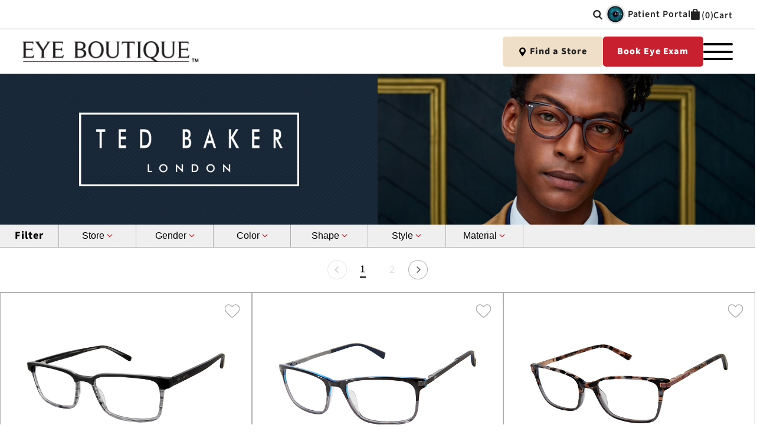

--- FILE ---
content_type: text/html; charset=utf-8
request_url: https://www.eyeboutique.com/C/146/tedbakerglasses
body_size: 67211
content:


<!DOCTYPE html>
<html lang="en">
<head>
	
	<meta charset="utf-8" />
	<meta http-equiv="X-UA-Compatible" content="IE=edge">
	<meta name="viewport" content="width=device-width, initial-scale=1.0" />
	<title>Ted Baker Eyeglasses & Prescription Lenses near Chicago | Eye Boutique</title>

	<link rel="preload" href="/Content/fonts/SourceSans3-Regular.woff2" as="font" type="font/woff2" crossorigin />
	<link rel="preload" href="/Content/fonts/SourceSans3-SemiBold.woff2" as="font" type="font/woff2" crossorigin />
	<link rel="preload" href="/Content/fonts/SourceSans3-ExtraBold.woff2" as="font" type="font/woff2" crossorigin />
	<link rel="preload" href="/Content/fonts/SourceSans3-SemiBoldItalic.woff2" as="font" type="font/woff2" crossorigin />
	<link rel="preload" href="/Content/fonts/SourceSans3-Italic.woff2" as="font" type="font/woff2" crossorigin />

	
	
	
	
	<meta name="description" content="Shop Ted Baker eyewear at Eye Boutique optical stores in the Chicago area. Get the best deal on Ted Baker frames & prescription lenses." />
	
	
    <meta name="google-site-verification" content="G1fbFaNQju18hBSQTtwx_JdPpPDR7_a-BH7pS8HFL-I" />
	<link rel="apple-touch-icon" sizes="180x180" href="/Content/favicons/apple-touch-icon.png">
	<link rel="icon" type="image/png" sizes="32x32" href="/Content/favicons/favicon-32x32.png">
	<link rel="icon" type="image/png" sizes="16x16" href="/Content/favicons/favicon-16x16.png">
	<link rel="manifest" href="/Content/favicons/site.webmanifest">
	<link rel="mask-icon" href="/Content/favicons/safari-pinned-tab.svg" color="#231f20">
	<meta name="msapplication-TileColor" content="#231f20">
	<meta name="theme-color" content="#231f20">
	
	<link rel="canonical" href="https://www.eyeboutique.com/C/146/tedbakerglasses" />
	


	
	<link type="text/css" rel="stylesheet" href="/Content/css/main.css?v=3.068" />

	
	
		<link type="text/css" rel="stylesheet"  href="/Content/css/page/secondaries.css?v=1.01" />
	
	
	<link type="text/css" rel="stylesheet" href="/Content/GenCart/css/addToCartPopup.css?v=1.0.0.1" />
	<link type="text/css" rel="stylesheet" href="/Content/scripts/CORSlider/twentytwenty.css" />
	<link type="text/css" rel="stylesheet" href="/Content/css/ecommerce.css?v=2.07" />
	<link type="text/css" rel="stylesheet" href="/Content/css/ecommerce-new.css?v=2.02" />
	

	<noscript>
		<link type="text/css" rel="stylesheet" href="/Content/css/NoScript.css" />
		
	</noscript>
	<style type="text/css"></style>
	
<!-- Global site tag (gtag.js) - Google Analytics -->
<script>
	window.dataLayer = window.dataLayer || [];
	function gtag() { dataLayer.push(arguments); }
	gtag('js', new Date());
	gtag('config', 'G-9H3C0F2ZLV');
	setTimeout(function () {
		loadScript({
			src: "https://www.googletagmanager.com/gtag/js?id=G-9H3C0F2ZLV"
		});
	}, 2500)
</script>
<script></script>


    <!-- Facebook Pixel Code -->
    <script>setTimeout(() => {
    !function(f,b,e,v,n,t,s)
    {if(f.fbq)return;n=f.fbq=function(){n.callMethod?
    n.callMethod.apply(n,arguments):n.queue.push(arguments)};
    if(!f._fbq)f._fbq=n;n.push=n;n.loaded=!0;n.version='2.0';
    n.queue=[];t=b.createElement(e);t.async=!0;
    t.src=v;s=b.getElementsByTagName(e)[0];
    s.parentNode.insertBefore(t,s)}(window,document,'script',
    'https://connect.facebook.net/en_US/fbevents.js');
    fbq('init', '287009808558880');
    fbq('track', 'PageView');},2500);
    </script>
    <noscript><img height="1" width="1" src="https://www.facebook.com/tr?id=287009808558880&ev=PageView&noscript=1"/></noscript>
    <!-- End Facebook Pixel Code -->

	<!-- Google Tag Manager -->
	<script>setTimeout(() => {(function(w,d,s,l,i){w[l]=w[l]||[];w[l].push({'gtm.start':
	new Date().getTime(),event:'gtm.js'});var f=d.getElementsByTagName(s)[0],
	j=d.createElement(s),dl=l!='dataLayer'?'&l='+l:'';j.async=true;j.src=
	'https://www.googletagmanager.com/gtm.js?id='+i+dl;f.parentNode.insertBefore(j,f);
	})(window,document,'script','dataLayer','GTM-KKRLXCS');}, 2500);</script>
	<!-- End Google Tag Manager -->

</head>
<body class="P--ProductCategory--146 bodyCatPage">
	<!-- Google Tag Manager (noscript) -->
	<noscript><iframe title="Google Tag Manager" src="https://www.googletagmanager.com/ns.html?id=GTM-KKRLXCS" height="0" width="0" style="display:none;visibility:hidden"></iframe></noscript>
	<!-- End Google Tag Manager (noscript) -->

	
	<label class="mobile-nav-blur js-mobile-nav-blur" for="hamburger"></label>

	<header class="site-header js-site-header">
		
<script id="myStoreExams" type="application/json"> {"naperville":"https://online.eyeboutique.com/2561","schaumburg":"https://online.eyeboutique.com/2559","joliet":"https://online.eyeboutique.com/2560","geneva":"https://online.eyeboutique.com/2563","algonquin":"https://online.eyeboutique.com/2564","crystallake":"https://online.eyeboutique.com/2562"}  </script>


<nav class="header-topNav site-wrapper padding-x" aria-label="Top Navigation Menu">
	<ul>
		<li>
			<button class="search-btn" title="Search Button">
				<svg xmlns="http://www.w3.org/2000/svg">
					<use xmlns:xlink="http://www.w3.org/1999/xlink" xlink:href="#i-search"></use></svg></button></li>
		<li class="show-1750"><a href="/News/Deals" title="Current Deals & Promos">Current Offers</a></li>
		<li class="dropdown-hide"><a href="/contact" title="Contact us today for questions">Contact</a></li>
		<li><a class="link-iris" href="https://iris.eyeboutique.com" target="_blank"><img src="/Content/images/logo/logo-iris.png" alt="Iris" /> Patient Portal</a></li>
		<li>

<a href="/find/Checkout/Review" class="bag-link" title="Checkout">
	<img src="/Content/images/icons/icon-cart.png" alt="Cart" width="15" height="19"/>

	<span class="js-gc_cartItemCount">(0)</span> Cart
</a>


<!-- Master.Cart.ascx --></li>
	</ul>
</nav>

<nav class="main-nav site-wrapper padding-x" aria-label="Main Navigation Menu">
	<a class="header-logo"  href="/" title="Designer Eyewear, Lenses & Eye Exams">
			<img src="/Content/images/ChicagoEyeglassesStore_New.jpg" alt="Chicago area eyeglasses store" title="Designer Eyewear, Lenses & Eye Exams" />
		</a>

	<input id="hamburger" type="checkbox">

	<ul class="header-nav-list js-active-links">

		<li class="hamburger">
			<label for="hamburger" class="hamburger-label"><span></span></label>
		</li>

		<li class="has-dropdown">
			<a href="/eyeexams" title="Eye Exams">
				<span>Eye Exams</span>
			</a>
			<input id="EyeExams" type="checkbox" class="sub-nav-toggle js-sub-nav-toggle">
			<label class="sub-nav-label" for="EyeExams"></label>

			<ul class="header-dropdown">
				<li><a href="#" class="js-myStoreExam" title="Schedule Eye Exam"><strong>Schedule an appointment</strong></a></li>
				<li><a href="/eyeexams" title="eye exams">Adult</a></li>
				<li><a href="/eyeexams/children" title="Eye exams for children">Children</a></li>
				<li><a href="/eyeexams/contactlenses" title="Contact lens eye exams & fittings">Contact Lens</a></li>
				<li><a href="/eyeexams/seniors" title="Affordable eye care for older adults">Senior Eye Care</a></li>
			</ul>

		</li>

		<li class="has-dropdown">
			<a href="/C/15/glassesbrands" title="Shop Eyeglasses"><span>Eyeglasses</span></a>

			<input id="EyeGlasses" type="checkbox" class="sub-nav-toggle js-sub-nav-toggle">
			<label class="sub-nav-label" for="EyeGlasses"></label>

			<ul class="header-dropdown">
				<li class="mobile-label"><a href="/C/15/glassesbrands" title="Shop Eyeglasses"><span>Shop Eyeglasses</span></a></li>
				<li><a href="/C/2/womenseyeglasses" title="Womens Eyeglasses">Women's</a></li>
				<li><a href="/C/3/menseyeglasses" title="Mens Eyeglasses">Men's</a></li>
				<li><a href="/C/4/kidseyeglasses" title="Children's Eyeglasses">Children's</a></li>
				<li><a href="/C/1/eyeglasses?pageNumber=1&sort=0&filter=24:81#Glasses" title="Shop Sunglasses">Sunglasses</a></li>
				<li class="cor-dropdown"><a href="/C/1/eyeglasses?pageNumber=1&sort=0&filter=24:80#Glasses" title="Safety Glasses">Safety</a></li>
			</ul>
		</li>

		<li class="has-dropdown">
			<a href="/Contacts" title="Order contacts through our online portal">Contact Lenses</a>
			<input id="ContactLens" type="checkbox" class="sub-nav-toggle js-sub-nav-toggle">
			<label class="sub-nav-label" for="ContactLens"></label>

			<ul class="header-dropdown">
				<li class="mobile-label"><a href="/Contacts" title="Order contacts through our online portal">Contact Lenses</a></li>
				
				<li><a href="/order-contacts" title="Order Contact Lens"><strong>Order Now</strong></a></li>
				<li><a href="/eyeexams/contactlenses" title="Contact lens eye exams & fittings">Contact Lenses</a></li>
				<li><a href="/Contacts#Rebates" title="View contact lens rebates">Rebates</a></li>
				<li><a href="/Contacts/Acuvue" title="Explore Acuvue contact lenses">Acuvue</a></li>
				<li><a href="/Contacts/Alcon" title="Explore Alcon contact lenses">Alcon</a></li>
				<li><a href="/Contacts/BauschLomb" title="Explore Bausch + Lomb contact lenses">Bausch + Lomb</a></li>
				<li><a href="/Contacts/CooperVision" title="Explore CooperVision contact lenses">CooperVision</a></li>
			</ul>
		</li>

		<li class="has-dropdown">
			<a href="/Optometrists" title="Our Doctors">Our Doctors</a>

			<input id="EyeDoctors" type="checkbox" class="sub-nav-toggle js-sub-nav-toggle">
			<label class="sub-nav-label" for="EyeDoctors"></label>

			<ul class="header-dropdown">
				<li class="mobile-label"><a href="/Optometrists" title="Our Doctors">Our Doctors</a></li>
				<li><a href="/Optometrists#NorthernIllinoisArea" title="View stores in the Northern Illinois Area">Northern Illinois Area</a></li>
			</ul>
		</li>

		<li class="has-dropdown">
			<a href="/accept" title="Get the best value, with or without insurance">Insurance</a>
			<input id="Insurance" type="checkbox" class="sub-nav-toggle js-sub-nav-toggle">
			<label class="sub-nav-label" for="Insurance"></label>
			<ul class="header-dropdown">
				<li class="mobile-label"><a href="/accept" title="Get the best value, with or without insurance">Vision Insurance</a></li>
				<li><a href="/accept#JumpInsurance" title="Vision plans we accept">Vision Plans</a></li>
				<li><a href="/accept#JumpUnions" title="Union health & welfare plans accepted"><span>Union</span> Plans</a></li>
				<li><a href="/no-insurance" title="Get affordable eye care, even without insurance">No Insurance?</a></li>
				<li><a href="/accept/carecredit" title="Financing options for eyewear and eye care">Financing</a></li>
				<li><a href="/HsaFsa" title="2026 HSA and FSA contribution limits and deadlines"><span>2026 HSA & FSA</span></a></li>
			</ul>
		</li>

		<li class="hide-1750"><a href="/News/Deals" title="Current Deals & Promos">Current Offers</a></li>
		<li class="dropdown-only"><a href="/News/Deals" title="Current Deals & Promos">Current Offers</a></li>
		<li class="dropdown-only"><a href="/contact" title="Contact us today for questions">Contact</a></li>
		<li class="header-dropdown-info">
			<a class="button location" href="/store" title="Find our stores"><span>Find</span> <strong>a</strong> Store</a>
			<a href="#" class="js-myStoreExam button red" title="Schedule Eye Exam">Book Eye Exam</a>
		</li>
		<li class="dropdown-only">
			<div class="header-responsive-cart">
				<a class="link-iris" href="https://iris.eyeboutique.com" target="_blank" title="Patient Portal"><img src="/Content/images/logo/logo-iris.png" alt="Iris" /> Patient Portal</a>
				

<a href="/find/Checkout/Review" class="bag-link" title="Checkout">
	<img src="/Content/images/icons/icon-cart.png" alt="Cart" width="15" height="19"/>

	<span class="js-gc_cartItemCount">(0)</span> Cart
</a>


<!-- Master.Cart.ascx -->
			</div>
		</li>
	</ul>

	<div class="header-button">
		<a class="button location" href="/store" title="Find our stores"><span>Find <strong>a</strong> Store</span></a>
		<a href="#" class="js-myStoreExam button red mobile-book-link" title="Schedule Eye Exam">Book Eye Exam</a>
	</div>

	<label for="hamburger" id="toggle-icon" class="header-toggle">
		<span class="line line-1"></span>
		<span class="line line-2"></span>
		<span class="line line-3"></span>
	</label>
</nav>



	</header>


	<div id="headerSearch" class="wrapper padding-y">
		<div class="inner">

<form action="/Search" method="post" class="SearchForm group" role="search" aria-label="Search the website">
	<input
		class="SearchForm__input"
		type="text"
		name="searchTerm"
		id="search"
		placeholder="Search website"
		aria-label="Search the website" />
	<button type="submit" class="SearchForm__button" title="Search">
		<svg xmlns="http://www.w3.org/2000/svg">
			<use xlink:href="#i-search"></use>
		</svg>
	</button>
	<input type="hidden" id="FromSearchForm" name="FromSearchForm" value="True" />
</form>

<button id="SearchClose" class="search-btn">&times;</button></div>
	</div>

	

	
	
	<section class="category-brandBanner">
		<div class="banner-content wrapper content-tb">
			<div class="lines-bg"></div>
			<article>
				<img alt="Ted Baker glasses" src="/Content/files/GenCart/ProductCatImages/CatBannerLogoTedBaker.png" title="Ted Baker glasses" />

				
			</article>
		</div>

		<div class="banner-image">
			<img alt="Man wearing Ted Baker glasses" src="/Content/files/GenCart/ProductCatImages/TedBaker.jpg" title="" />
		</div>

	</section>


	

	

	

	
	<div class="clear"></div>

	
	
	<section class="filter-bar">
		
		
		<div class="js-box" id="FilterBox">
			<div class="js-gc_ProductResultsCount filter-count js-heading" data-close="CategoryBox">
				Filter <span class="tab-hide">by:</span> <i class="grey">34 results</i>
				<svg class="downArrow" xmlns="http://www.w3.org/2000/svg">
					<use xmlns:xlink="http://www.w3.org/1999/xlink" xlink:href="#i-downArrow"></use></svg>
			</div>
			<div class="gc_SidebarFilters js-content">

				

				
<div class="gc_ProductFilter is-collapsed js-gc_ProductFilter   FilterType-Store"  data-filterid="25">
	<div class="gc_ProductFilter__headingWrap group">
		
		<button type="button" class="gc_ProductFilterTitle btn--gc_ProductFilterToggle to-expand is-collapsed js-gc_ProductFilterToggle" data-filterid="25">Store
			<svg class="downArrow" xmlns="http://www.w3.org/2000/svg">
				<use xmlns:xlink="http://www.w3.org/1999/xlink" xlink:href="#i-downArrow"></use></svg></button>
		
	</div>
	<div class="gc_ProductFilter__pos js-gc_ProductFilterListWrap" data-filterid="25">
		
		<div class="gc_ProductFilter__search">
			<input type="text" class="js-ProductFilterSearch" placeholder="Search Store" />
		</div>
		
		<ul class="gc_ProductFilter__list js-gc_ProductFilterList">
			
			<li class="gc_ProductFilter__item gc_ProductFilterItem">
				<label class="gc_ProductFilterItem__label group">
					<input type="checkbox" id="FilterItem88" class="h-visuallyhidden js-gc_FilterItem" data-type="Store" data-name="Algonquin" data-title-id="25" data-option-id="88" value="88"  data-checked="False" />
					<span class="gc_ProductFilterItem__checkbox checkbox"></span>
					<span class="gc_ProductFilterItem__info">
						
						<span class="gc_ProductFilterItem__text">Algonquin</span>
						
						<span class="gc_ProductFilterItem__count">(28)</span>
					</span>
				</label>
			</li>
			
			<li class="gc_ProductFilter__item gc_ProductFilterItem">
				<label class="gc_ProductFilterItem__label group">
					<input type="checkbox" id="FilterItem89" class="h-visuallyhidden js-gc_FilterItem" data-type="Store" data-name="Crystal Lake" data-title-id="25" data-option-id="89" value="89"  data-checked="False" />
					<span class="gc_ProductFilterItem__checkbox checkbox"></span>
					<span class="gc_ProductFilterItem__info">
						
						<span class="gc_ProductFilterItem__text">Crystal Lake</span>
						
						<span class="gc_ProductFilterItem__count">(30)</span>
					</span>
				</label>
			</li>
			
			<li class="gc_ProductFilter__item gc_ProductFilterItem">
				<label class="gc_ProductFilterItem__label group">
					<input type="checkbox" id="FilterItem87" class="h-visuallyhidden js-gc_FilterItem" data-type="Store" data-name="Geneva" data-title-id="25" data-option-id="87" value="87"  data-checked="False" />
					<span class="gc_ProductFilterItem__checkbox checkbox"></span>
					<span class="gc_ProductFilterItem__info">
						
						<span class="gc_ProductFilterItem__text">Geneva</span>
						
						<span class="gc_ProductFilterItem__count">(30)</span>
					</span>
				</label>
			</li>
			
			<li class="gc_ProductFilter__item gc_ProductFilterItem">
				<label class="gc_ProductFilterItem__label group">
					<input type="checkbox" id="FilterItem86" class="h-visuallyhidden js-gc_FilterItem" data-type="Store" data-name="Joliet" data-title-id="25" data-option-id="86" value="86"  data-checked="False" />
					<span class="gc_ProductFilterItem__checkbox checkbox"></span>
					<span class="gc_ProductFilterItem__info">
						
						<span class="gc_ProductFilterItem__text">Joliet</span>
						
						<span class="gc_ProductFilterItem__count">(30)</span>
					</span>
				</label>
			</li>
			
			<li class="gc_ProductFilter__item gc_ProductFilterItem">
				<label class="gc_ProductFilterItem__label group">
					<input type="checkbox" id="FilterItem83" class="h-visuallyhidden js-gc_FilterItem" data-type="Store" data-name="Naperville" data-title-id="25" data-option-id="83" value="83"  data-checked="False" />
					<span class="gc_ProductFilterItem__checkbox checkbox"></span>
					<span class="gc_ProductFilterItem__info">
						
						<span class="gc_ProductFilterItem__text">Naperville</span>
						
						<span class="gc_ProductFilterItem__count">(34)</span>
					</span>
				</label>
			</li>
			
			<li class="gc_ProductFilter__item gc_ProductFilterItem">
				<label class="gc_ProductFilterItem__label group">
					<input type="checkbox" id="FilterItem84" class="h-visuallyhidden js-gc_FilterItem" data-type="Store" data-name="Schaumburg" data-title-id="25" data-option-id="84" value="84"  data-checked="False" />
					<span class="gc_ProductFilterItem__checkbox checkbox"></span>
					<span class="gc_ProductFilterItem__info">
						
						<span class="gc_ProductFilterItem__text">Schaumburg</span>
						
						<span class="gc_ProductFilterItem__count">(29)</span>
					</span>
				</label>
			</li>
			
		</ul>
		
		<button class="js-ApplyFilter button red" hidden>
			Apply

		</button>
		<div class="gc_ProductFilter__item gc_ProductFilter__item--clear js-clearBtn" hidden>
			<button type="button" class="gc_ProductFilter__clear js-gc_FilterClear button">Clear</button>
		</div>
	</div>
</div>

<div class="gc_ProductFilter is-collapsed js-gc_ProductFilter   FilterType-Gender"  data-filterid="19">
	<div class="gc_ProductFilter__headingWrap group">
		
		<button type="button" class="gc_ProductFilterTitle btn--gc_ProductFilterToggle to-expand is-collapsed js-gc_ProductFilterToggle" data-filterid="19">Gender
			<svg class="downArrow" xmlns="http://www.w3.org/2000/svg">
				<use xmlns:xlink="http://www.w3.org/1999/xlink" xlink:href="#i-downArrow"></use></svg></button>
		
	</div>
	<div class="gc_ProductFilter__pos js-gc_ProductFilterListWrap" data-filterid="19">
		
		<ul class="gc_ProductFilter__list js-gc_ProductFilterList">
			
			<li class="gc_ProductFilter__item gc_ProductFilterItem">
				<label class="gc_ProductFilterItem__label group">
					<input type="checkbox" id="FilterItem20" class="h-visuallyhidden js-gc_FilterItem" data-type="Gender" data-name="Female" data-title-id="19" data-option-id="20" value="20"  data-checked="False" />
					<span class="gc_ProductFilterItem__checkbox checkbox"></span>
					<span class="gc_ProductFilterItem__info">
						
						<span class="gc_ProductFilterItem__text">Female</span>
						
						<span class="gc_ProductFilterItem__count">(13)</span>
					</span>
				</label>
			</li>
			
			<li class="gc_ProductFilter__item gc_ProductFilterItem">
				<label class="gc_ProductFilterItem__label group">
					<input type="checkbox" id="FilterItem21" class="h-visuallyhidden js-gc_FilterItem" data-type="Gender" data-name="Male" data-title-id="19" data-option-id="21" value="21"  data-checked="False" />
					<span class="gc_ProductFilterItem__checkbox checkbox"></span>
					<span class="gc_ProductFilterItem__info">
						
						<span class="gc_ProductFilterItem__text">Male</span>
						
						<span class="gc_ProductFilterItem__count">(21)</span>
					</span>
				</label>
			</li>
			
		</ul>
		
		<button class="js-ApplyFilter button red" hidden>
			Apply

		</button>
		<div class="gc_ProductFilter__item gc_ProductFilter__item--clear js-clearBtn" hidden>
			<button type="button" class="gc_ProductFilter__clear js-gc_FilterClear button">Clear</button>
		</div>
	</div>
</div>

<div class="gc_ProductFilter is-collapsed js-gc_ProductFilter   FilterType-Color"  data-filterid="14">
	<div class="gc_ProductFilter__headingWrap group">
		
		<button type="button" class="gc_ProductFilterTitle btn--gc_ProductFilterToggle to-expand is-collapsed js-gc_ProductFilterToggle" data-filterid="14">Color
			<svg class="downArrow" xmlns="http://www.w3.org/2000/svg">
				<use xmlns:xlink="http://www.w3.org/1999/xlink" xlink:href="#i-downArrow"></use></svg></button>
		
	</div>
	<div class="gc_ProductFilter__pos js-gc_ProductFilterListWrap" data-filterid="14">
		
		<div class="gc_ProductFilter__search">
			<input type="text" class="js-ProductFilterSearch" placeholder="Search Color" />
		</div>
		
		<ul class="gc_ProductFilter__list js-gc_ProductFilterList">
			
			<li class="gc_ProductFilter__item gc_ProductFilterItem">
				<label class="gc_ProductFilterItem__label group">
					<input type="checkbox" id="FilterItem3" class="h-visuallyhidden js-gc_FilterItem" data-type="Color" data-name="Black" data-title-id="14" data-option-id="3" value="3"  data-checked="False" />
					<span class="gc_ProductFilterItem__checkbox checkbox"></span>
					<span class="gc_ProductFilterItem__info">
						
						<img title="Black" src="/Content/files/FilterIcons/filterIcon_Black.jpg" />
						
						<span class="gc_ProductFilterItem__text">Black</span>
						
						<span class="gc_ProductFilterItem__count">(10)</span>
					</span>
				</label>
			</li>
			
			<li class="gc_ProductFilter__item gc_ProductFilterItem">
				<label class="gc_ProductFilterItem__label group">
					<input type="checkbox" id="FilterItem2" class="h-visuallyhidden js-gc_FilterItem" data-type="Color" data-name="Blue" data-title-id="14" data-option-id="2" value="2"  data-checked="False" />
					<span class="gc_ProductFilterItem__checkbox checkbox"></span>
					<span class="gc_ProductFilterItem__info">
						
						<img title="Blue" src="/Content/files/FilterIcons/filterIcon_Blue.jpg" />
						
						<span class="gc_ProductFilterItem__text">Blue</span>
						
						<span class="gc_ProductFilterItem__count">(7)</span>
					</span>
				</label>
			</li>
			
			<li class="gc_ProductFilter__item gc_ProductFilterItem">
				<label class="gc_ProductFilterItem__label group">
					<input type="checkbox" id="FilterItem1" class="h-visuallyhidden js-gc_FilterItem" data-type="Color" data-name="Brown" data-title-id="14" data-option-id="1" value="1"  data-checked="False" />
					<span class="gc_ProductFilterItem__checkbox checkbox"></span>
					<span class="gc_ProductFilterItem__info">
						
						<img title="Brown" src="/Content/files/FilterIcons/filterIcon_Brown.jpg" />
						
						<span class="gc_ProductFilterItem__text">Brown</span>
						
						<span class="gc_ProductFilterItem__count">(6)</span>
					</span>
				</label>
			</li>
			
			<li class="gc_ProductFilter__item gc_ProductFilterItem">
				<label class="gc_ProductFilterItem__label group">
					<input type="checkbox" id="FilterItem31" class="h-visuallyhidden js-gc_FilterItem" data-type="Color" data-name="Green" data-title-id="14" data-option-id="31" value="31"  data-checked="False" />
					<span class="gc_ProductFilterItem__checkbox checkbox"></span>
					<span class="gc_ProductFilterItem__info">
						
						<img title="Green" src="/Content/files/FilterIcons/filterIcon_Green.jpg" />
						
						<span class="gc_ProductFilterItem__text">Green</span>
						
						<span class="gc_ProductFilterItem__count">(2)</span>
					</span>
				</label>
			</li>
			
			<li class="gc_ProductFilter__item gc_ProductFilterItem">
				<label class="gc_ProductFilterItem__label group">
					<input type="checkbox" id="FilterItem33" class="h-visuallyhidden js-gc_FilterItem" data-type="Color" data-name="Purple" data-title-id="14" data-option-id="33" value="33"  data-checked="False" />
					<span class="gc_ProductFilterItem__checkbox checkbox"></span>
					<span class="gc_ProductFilterItem__info">
						
						<img title="Purple" src="/Content/files/FilterIcons/filterIcon_Purple.jpg" />
						
						<span class="gc_ProductFilterItem__text">Purple</span>
						
						<span class="gc_ProductFilterItem__count">(2)</span>
					</span>
				</label>
			</li>
			
			<li class="gc_ProductFilter__item gc_ProductFilterItem">
				<label class="gc_ProductFilterItem__label group">
					<input type="checkbox" id="FilterItem36" class="h-visuallyhidden js-gc_FilterItem" data-type="Color" data-name="Tortoise" data-title-id="14" data-option-id="36" value="36"  data-checked="False" />
					<span class="gc_ProductFilterItem__checkbox checkbox"></span>
					<span class="gc_ProductFilterItem__info">
						
						<img title="Tortoise" src="/Content/files/FilterIcons/filterIcon_Tortoise.jpg" />
						
						<span class="gc_ProductFilterItem__text">Tortoise</span>
						
						<span class="gc_ProductFilterItem__count">(5)</span>
					</span>
				</label>
			</li>
			
			<li class="gc_ProductFilter__item gc_ProductFilterItem">
				<label class="gc_ProductFilterItem__label group">
					<input type="checkbox" id="FilterItem45" class="h-visuallyhidden js-gc_FilterItem" data-type="Color" data-name="Grey" data-title-id="14" data-option-id="45" value="45"  data-checked="False" />
					<span class="gc_ProductFilterItem__checkbox checkbox"></span>
					<span class="gc_ProductFilterItem__info">
						
						<img title="Grey" src="/Content/files/FilterIcons/filterIcon_Grey.jpg" />
						
						<span class="gc_ProductFilterItem__text">Grey</span>
						
						<span class="gc_ProductFilterItem__count">(14)</span>
					</span>
				</label>
			</li>
			
		</ul>
		
		<button class="js-ApplyFilter button red" hidden>
			Apply

		</button>
		<div class="gc_ProductFilter__item gc_ProductFilter__item--clear js-clearBtn" hidden>
			<button type="button" class="gc_ProductFilter__clear js-gc_FilterClear button">Clear</button>
		</div>
	</div>
</div>

<div class="gc_ProductFilter is-collapsed js-gc_ProductFilter   FilterType-Shape"  data-filterid="16">
	<div class="gc_ProductFilter__headingWrap group">
		
		<button type="button" class="gc_ProductFilterTitle btn--gc_ProductFilterToggle to-expand is-collapsed js-gc_ProductFilterToggle" data-filterid="16">Shape
			<svg class="downArrow" xmlns="http://www.w3.org/2000/svg">
				<use xmlns:xlink="http://www.w3.org/1999/xlink" xlink:href="#i-downArrow"></use></svg></button>
		
	</div>
	<div class="gc_ProductFilter__pos js-gc_ProductFilterListWrap" data-filterid="16">
		
		<ul class="gc_ProductFilter__list js-gc_ProductFilterList">
			
			<li class="gc_ProductFilter__item gc_ProductFilterItem">
				<label class="gc_ProductFilterItem__label group">
					<input type="checkbox" id="FilterItem9" class="h-visuallyhidden js-gc_FilterItem" data-type="Shape" data-name="Oval" data-title-id="16" data-option-id="9" value="9"  data-checked="False" />
					<span class="gc_ProductFilterItem__checkbox checkbox"></span>
					<span class="gc_ProductFilterItem__info">
						
						<img title="Oval" src="/Content/files/FilterIcons/filterIcon_Oval.png" />
						
						<span class="gc_ProductFilterItem__text">Oval</span>
						
						<span class="gc_ProductFilterItem__count">(7)</span>
					</span>
				</label>
			</li>
			
			<li class="gc_ProductFilter__item gc_ProductFilterItem">
				<label class="gc_ProductFilterItem__label group">
					<input type="checkbox" id="FilterItem11" class="h-visuallyhidden js-gc_FilterItem" data-type="Shape" data-name="Rectangle" data-title-id="16" data-option-id="11" value="11"  data-checked="False" />
					<span class="gc_ProductFilterItem__checkbox checkbox"></span>
					<span class="gc_ProductFilterItem__info">
						
						<img title="Rectangle" src="/Content/files/FilterIcons/filterIcon_Rectangle.png" />
						
						<span class="gc_ProductFilterItem__text">Rectangle</span>
						
						<span class="gc_ProductFilterItem__count">(22)</span>
					</span>
				</label>
			</li>
			
			<li class="gc_ProductFilter__item gc_ProductFilterItem">
				<label class="gc_ProductFilterItem__label group">
					<input type="checkbox" id="FilterItem12" class="h-visuallyhidden js-gc_FilterItem" data-type="Shape" data-name="Round" data-title-id="16" data-option-id="12" value="12"  data-checked="False" />
					<span class="gc_ProductFilterItem__checkbox checkbox"></span>
					<span class="gc_ProductFilterItem__info">
						
						<img title="Round" src="/Content/files/FilterIcons/filterIcon_Round.png" />
						
						<span class="gc_ProductFilterItem__text">Round</span>
						
						<span class="gc_ProductFilterItem__count">(4)</span>
					</span>
				</label>
			</li>
			
			<li class="gc_ProductFilter__item gc_ProductFilterItem">
				<label class="gc_ProductFilterItem__label group">
					<input type="checkbox" id="FilterItem13" class="h-visuallyhidden js-gc_FilterItem" data-type="Shape" data-name="Square" data-title-id="16" data-option-id="13" value="13"  data-checked="False" />
					<span class="gc_ProductFilterItem__checkbox checkbox"></span>
					<span class="gc_ProductFilterItem__info">
						
						<img title="Square" src="/Content/files/FilterIcons/filterIcon_Square.png" />
						
						<span class="gc_ProductFilterItem__text">Square</span>
						
						<span class="gc_ProductFilterItem__count">(3)</span>
					</span>
				</label>
			</li>
			
		</ul>
		
		<button class="js-ApplyFilter button red" hidden>
			Apply

		</button>
		<div class="gc_ProductFilter__item gc_ProductFilter__item--clear js-clearBtn" hidden>
			<button type="button" class="gc_ProductFilter__clear js-gc_FilterClear button">Clear</button>
		</div>
	</div>
</div>

<div class="gc_ProductFilter is-collapsed js-gc_ProductFilter   FilterType-Style"  data-filterid="17">
	<div class="gc_ProductFilter__headingWrap group">
		
		<button type="button" class="gc_ProductFilterTitle btn--gc_ProductFilterToggle to-expand is-collapsed js-gc_ProductFilterToggle" data-filterid="17">Style
			<svg class="downArrow" xmlns="http://www.w3.org/2000/svg">
				<use xmlns:xlink="http://www.w3.org/1999/xlink" xlink:href="#i-downArrow"></use></svg></button>
		
	</div>
	<div class="gc_ProductFilter__pos js-gc_ProductFilterListWrap" data-filterid="17">
		
		<ul class="gc_ProductFilter__list js-gc_ProductFilterList">
			
			<li class="gc_ProductFilter__item gc_ProductFilterItem">
				<label class="gc_ProductFilterItem__label group">
					<input type="checkbox" id="FilterItem14" class="h-visuallyhidden js-gc_FilterItem" data-type="Style" data-name="Full Rim" data-title-id="17" data-option-id="14" value="14"  data-checked="False" />
					<span class="gc_ProductFilterItem__checkbox checkbox"></span>
					<span class="gc_ProductFilterItem__info">
						
						<img title="Full Rim" src="/Content/files/FilterIcons/filterIcon_FullRim.png" />
						
						<span class="gc_ProductFilterItem__text">Full Rim</span>
						
						<span class="gc_ProductFilterItem__count">(30)</span>
					</span>
				</label>
			</li>
			
			<li class="gc_ProductFilter__item gc_ProductFilterItem">
				<label class="gc_ProductFilterItem__label group">
					<input type="checkbox" id="FilterItem15" class="h-visuallyhidden js-gc_FilterItem" data-type="Style" data-name="Semi Rim" data-title-id="17" data-option-id="15" value="15"  data-checked="False" />
					<span class="gc_ProductFilterItem__checkbox checkbox"></span>
					<span class="gc_ProductFilterItem__info">
						
						<img title="Semi Rim" src="/Content/files/FilterIcons/filterIcon_SemiRim.png" />
						
						<span class="gc_ProductFilterItem__text">Semi Rim</span>
						
						<span class="gc_ProductFilterItem__count">(4)</span>
					</span>
				</label>
			</li>
			
		</ul>
		
		<button class="js-ApplyFilter button red" hidden>
			Apply

		</button>
		<div class="gc_ProductFilter__item gc_ProductFilter__item--clear js-clearBtn" hidden>
			<button type="button" class="gc_ProductFilter__clear js-gc_FilterClear button">Clear</button>
		</div>
	</div>
</div>

<div class="gc_ProductFilter is-collapsed js-gc_ProductFilter   FilterType-Material"  data-filterid="18">
	<div class="gc_ProductFilter__headingWrap group">
		
		<button type="button" class="gc_ProductFilterTitle btn--gc_ProductFilterToggle to-expand is-collapsed js-gc_ProductFilterToggle" data-filterid="18">Material
			<svg class="downArrow" xmlns="http://www.w3.org/2000/svg">
				<use xmlns:xlink="http://www.w3.org/1999/xlink" xlink:href="#i-downArrow"></use></svg></button>
		
	</div>
	<div class="gc_ProductFilter__pos js-gc_ProductFilterListWrap" data-filterid="18">
		
		<ul class="gc_ProductFilter__list js-gc_ProductFilterList">
			
			<li class="gc_ProductFilter__item gc_ProductFilterItem">
				<label class="gc_ProductFilterItem__label group">
					<input type="checkbox" id="FilterItem17" class="h-visuallyhidden js-gc_FilterItem" data-type="Material" data-name="Metal" data-title-id="18" data-option-id="17" value="17"  data-checked="False" />
					<span class="gc_ProductFilterItem__checkbox checkbox"></span>
					<span class="gc_ProductFilterItem__info">
						
						<span class="gc_ProductFilterItem__text">Metal</span>
						
						<span class="gc_ProductFilterItem__count">(11)</span>
					</span>
				</label>
			</li>
			
			<li class="gc_ProductFilter__item gc_ProductFilterItem">
				<label class="gc_ProductFilterItem__label group">
					<input type="checkbox" id="FilterItem18" class="h-visuallyhidden js-gc_FilterItem" data-type="Material" data-name="Plastic" data-title-id="18" data-option-id="18" value="18"  data-checked="False" />
					<span class="gc_ProductFilterItem__checkbox checkbox"></span>
					<span class="gc_ProductFilterItem__info">
						
						<span class="gc_ProductFilterItem__text">Plastic</span>
						
						<span class="gc_ProductFilterItem__count">(23)</span>
					</span>
				</label>
			</li>
			
		</ul>
		
		<button class="js-ApplyFilter button red" hidden>
			Apply

		</button>
		<div class="gc_ProductFilter__item gc_ProductFilter__item--clear js-clearBtn" hidden>
			<button type="button" class="gc_ProductFilter__clear js-gc_FilterClear button">Clear</button>
		</div>
	</div>
</div>

			</div>
		</div>
		
		
		<div class="js-box cat-wrap" id="CategoryBox">
			<div class="filter-count js-heading" data-close="FilterBox">
				<span class="tab-hide">Shop by</span> category
				<svg class="downArrow" xmlns="http://www.w3.org/2000/svg">
					<use xmlns:xlink="http://www.w3.org/1999/xlink" xlink:href="#i-downArrow"></use></svg>
			</div>
			<div class="js-content gc_SidebarFilters">
				<ul>
					
				</ul>
			</div>
		</div>
	</section>
	

	<main>
		
		

	

	
	<div class="clear"></div>

	
	<section clasas="categoryProducts-wrap">
		
		<div id="productListings">
			
			<div id="ProdPopupLoadArea" class="popup"></div>
			<div id="js-popup-loader" data-bpopup="<style>.loader { border: 16px solid #f3f3f3; border-radius: 50%; border-top: 16px solid #3498db; width: 120px; height: 120px; -webkit-animation: spin 2s linear infinite; animation: spin 2s linear infinite; }  @-webkit-keyframes spin { 0% { -webkit-transform: rotate(0deg); } 100% { -webkit-transform: rotate(360deg); } }  @keyframes spin { 0% { transform: rotate(0deg); } 100% { transform: rotate(360deg); } } </style><div class='loader'></div>"></div>
			<div id="MsgPlaceholder"></div>

			
			<input type="hidden" id="categoryID" value="146" />
			<input type="hidden" id="categoryURL" value="tedbakerglasses" />


			<div class="clear"></div>

			
			
			<div class="gc_pageOptions gc_pageOptions--top">
				<div class="gc_pagination">
<div class="page_pagination">
	
	<span class="inactive page_previous pager"><a href="/C/146/tedbakerglasses?pageNumber=1&pageSize=32&sort=0">
		<img src="/Content/images/icons/paginationLeft.png" alt="Previous" /></a></span>
	
	<span class="page_current page_link">1</span>
	
	<a class="page_link" href="/C/146/tedbakerglasses?pageNumber=2&pageSize=32&sort=0">2</a>
	<span class="page_next pager"><a href="/C/146/tedbakerglasses?pageNumber=2&pageSize=32&sort=0"><img src="/Content/images/icons/paginationRight.png" alt="Next" /></a></span>
	
</div>
</div>
			</div>
			


			
			<section class="product-wrap">
				
<div class="js-gc_MiniProduct  gc_MiniProduct--outOfStock" data-productid="1833">
	<script type="application/json" class="js-gc_ProductImages">[{"piID":3490,"ProductID":1833,"MainImage":false,"IsThumb":false,"ImageFileName":"https://api.framesdata.com/api/images?fpc=405243018711&auth=C10BC6B0-6119-4149-8458-18443199D68B&size=Large","ImageUrl":"https://api.framesdata.com/api/images?fpc=405243018711&auth=C10BC6B0-6119-4149-8458-18443199D68B&size=Large","AlternativeText":"Ted Baker eyeglasses B899 for sale near Chicago","TitleText":"B899 with grey frame","SortOrder":0,"ShowThumbnail":false}]</script>

	
	<span class="gc_MiniProduct__imageLink">
		<span class="gc_MiniProduct__imageWrap">
			<img src="https://api.framesdata.com/api/images?fpc=405243018711&auth=C10BC6B0-6119-4149-8458-18443199D68B&size=Large" alt="Ted Baker eyeglasses B899 for sale near Chicago" title="B899 with grey frame" class="gc_MiniProduct__image js-gc_MiniProductImage" />
		</span>
	</span>

	<a class="cover-link" href="/P/1833/B899"></a>

	

	
	<div class="wishlist-btn js-gc_catAddToWishlist " data-item-sku="447318" ><svg xmlns="http://www.w3.org/2000/svg"><use xmlns:xlink="http://www.w3.org/1999/xlink" xlink:href="#i-heart"></use></svg></div>


	
	<div class="product-info">
		
		<h3>B899</h3>
		
		<div class="price-box">
			
			
		</div>

	</div>

	
	



	<div class="customize-remaining">
		
		
	</div>





	

	
	
</div>

<div class="js-gc_MiniProduct  gc_MiniProduct--outOfStock" data-productid="1869">
	<script type="application/json" class="js-gc_ProductImages">[{"piID":3533,"ProductID":1869,"MainImage":false,"IsThumb":false,"ImageFileName":"https://api.framesdata.com/api/images?fpc=405243021513&auth=C10BC6B0-6119-4149-8458-18443199D68B&size=Large","ImageUrl":"https://api.framesdata.com/api/images?fpc=405243021513&auth=C10BC6B0-6119-4149-8458-18443199D68B&size=Large","AlternativeText":"Ted Baker eyeglasses TFM005 for sale near Chicago","TitleText":"TFM005 with black gry frame","SortOrder":0,"ShowThumbnail":false}]</script>

	
	<span class="gc_MiniProduct__imageLink">
		<span class="gc_MiniProduct__imageWrap">
			<img src="https://api.framesdata.com/api/images?fpc=405243021513&auth=C10BC6B0-6119-4149-8458-18443199D68B&size=Large" alt="Ted Baker eyeglasses TFM005 for sale near Chicago" title="TFM005 with black gry frame" class="gc_MiniProduct__image js-gc_MiniProductImage" />
		</span>
	</span>

	<a class="cover-link" href="/P/1869/TFM005"></a>

	

	
	<div class="wishlist-btn js-gc_catAddToWishlist " data-item-sku="487200" ><svg xmlns="http://www.w3.org/2000/svg"><use xmlns:xlink="http://www.w3.org/1999/xlink" xlink:href="#i-heart"></use></svg></div>


	
	<div class="product-info">
		
		<h3>TFM005</h3>
		
		<div class="price-box">
			
			
		</div>

	</div>

	
	



	<div class="customize-remaining">
		
		
	</div>





	

	
	
</div>

<div class="js-gc_MiniProduct  gc_MiniProduct--outOfStock" data-productid="1870">
	<script type="application/json" class="js-gc_ProductImages">[{"piID":3534,"ProductID":1870,"MainImage":false,"IsThumb":false,"ImageFileName":"https://api.framesdata.com/api/images?fpc=405243021575&auth=C10BC6B0-6119-4149-8458-18443199D68B&size=Large","ImageUrl":"https://api.framesdata.com/api/images?fpc=405243021575&auth=C10BC6B0-6119-4149-8458-18443199D68B&size=Large","AlternativeText":"Ted Baker eyeglasses TFW005 for sale near Chicago","TitleText":"TFW005 with grey pink frame","SortOrder":0,"ShowThumbnail":false}]</script>

	
	<span class="gc_MiniProduct__imageLink">
		<span class="gc_MiniProduct__imageWrap">
			<img src="https://api.framesdata.com/api/images?fpc=405243021575&auth=C10BC6B0-6119-4149-8458-18443199D68B&size=Large" alt="Ted Baker eyeglasses TFW005 for sale near Chicago" title="TFW005 with grey pink frame" class="gc_MiniProduct__image js-gc_MiniProductImage" />
		</span>
	</span>

	<a class="cover-link" href="/P/1870/TFW005"></a>

	

	
	<div class="wishlist-btn js-gc_catAddToWishlist " data-item-sku="487203" ><svg xmlns="http://www.w3.org/2000/svg"><use xmlns:xlink="http://www.w3.org/1999/xlink" xlink:href="#i-heart"></use></svg></div>


	
	<div class="product-info">
		
		<h3>TFW005</h3>
		
		<div class="price-box">
			
			
		</div>

	</div>

	
	



	<div class="customize-remaining">
		
		
	</div>





	

	
	
</div>

<div class="js-gc_MiniProduct  gc_MiniProduct--outOfStock" data-productid="2226">
	<script type="application/json" class="js-gc_ProductImages">[{"piID":4056,"ProductID":2226,"MainImage":false,"IsThumb":false,"ImageFileName":"https://api.framesdata.com/api/images?fpc=405243021636&auth=C10BC6B0-6119-4149-8458-18443199D68B&size=Large","ImageUrl":"https://api.framesdata.com/api/images?fpc=405243021636&auth=C10BC6B0-6119-4149-8458-18443199D68B&size=Large","AlternativeText":"Ted Baker eyeglasses TXL004 for sale near Chicago","TitleText":"TXL004 with black crystal frame","SortOrder":0,"ShowThumbnail":false}]</script>

	
	<span class="gc_MiniProduct__imageLink">
		<span class="gc_MiniProduct__imageWrap">
			<img src="https://api.framesdata.com/api/images?fpc=405243021636&auth=C10BC6B0-6119-4149-8458-18443199D68B&size=Large" alt="Ted Baker eyeglasses TXL004 for sale near Chicago" title="TXL004 with black crystal frame" class="gc_MiniProduct__image js-gc_MiniProductImage" />
		</span>
	</span>

	<a class="cover-link" href="/P/2226/TXL004"></a>

	

	
	<div class="wishlist-btn js-gc_catAddToWishlist " data-item-sku="487215" ><svg xmlns="http://www.w3.org/2000/svg"><use xmlns:xlink="http://www.w3.org/1999/xlink" xlink:href="#i-heart"></use></svg></div>


	
	<div class="product-info">
		
		<h3>TXL004</h3>
		
		<div class="price-box">
			
			
		</div>

	</div>

	
	



	<div class="customize-remaining">
		
		
	</div>





	

	
	
</div>

<div class="js-gc_MiniProduct  gc_MiniProduct--outOfStock" data-productid="2245">
	<script type="application/json" class="js-gc_ProductImages">[{"piID":4094,"ProductID":2245,"MainImage":false,"IsThumb":false,"ImageFileName":"https://api.framesdata.com/api/images?fpc=405243023074&auth=C10BC6B0-6119-4149-8458-18443199D68B&size=Large","ImageUrl":"https://api.framesdata.com/api/images?fpc=405243023074&auth=C10BC6B0-6119-4149-8458-18443199D68B&size=Large","AlternativeText":"Ted Baker eyeglasses TMUF003 for sale near Chicago","TitleText":"TMUF003 with slate grey frame","SortOrder":0,"ShowThumbnail":false}]</script>

	
	<span class="gc_MiniProduct__imageLink">
		<span class="gc_MiniProduct__imageWrap">
			<img src="https://api.framesdata.com/api/images?fpc=405243023074&auth=C10BC6B0-6119-4149-8458-18443199D68B&size=Large" alt="Ted Baker eyeglasses TMUF003 for sale near Chicago" title="TMUF003 with slate grey frame" class="gc_MiniProduct__image js-gc_MiniProductImage" />
		</span>
	</span>

	<a class="cover-link" href="/P/2245/TMUF003"></a>

	

	
	<div class="wishlist-btn js-gc_catAddToWishlist " data-item-sku="505135" ><svg xmlns="http://www.w3.org/2000/svg"><use xmlns:xlink="http://www.w3.org/1999/xlink" xlink:href="#i-heart"></use></svg></div>


	
	<div class="product-info">
		
		<h3>TMUF003</h3>
		
		<div class="price-box">
			
			
		</div>

	</div>

	
	



	<div class="customize-remaining">
		
		
	</div>





	

	
	
</div>

<div class="js-gc_MiniProduct  gc_MiniProduct--outOfStock" data-productid="2263">
	<script type="application/json" class="js-gc_ProductImages">[{"piID":4119,"ProductID":2263,"MainImage":false,"IsThumb":false,"ImageFileName":"https://api.framesdata.com/api/images?fpc=405243023456&auth=C10BC6B0-6119-4149-8458-18443199D68B&size=Large","ImageUrl":"https://api.framesdata.com/api/images?fpc=405243023456&auth=C10BC6B0-6119-4149-8458-18443199D68B&size=Large","AlternativeText":"Ted Baker eyeglasses TW511 for sale near Chicago","TitleText":"TW511 with eggplant frame","SortOrder":0,"ShowThumbnail":false}]</script>

	
	<span class="gc_MiniProduct__imageLink">
		<span class="gc_MiniProduct__imageWrap">
			<img src="https://api.framesdata.com/api/images?fpc=405243023456&auth=C10BC6B0-6119-4149-8458-18443199D68B&size=Large" alt="Ted Baker eyeglasses TW511 for sale near Chicago" title="TW511 with eggplant frame" class="gc_MiniProduct__image js-gc_MiniProductImage" />
		</span>
	</span>

	<a class="cover-link" href="/P/2263/TW511"></a>

	

	
	<div class="wishlist-btn js-gc_catAddToWishlist " data-item-sku="513564" ><svg xmlns="http://www.w3.org/2000/svg"><use xmlns:xlink="http://www.w3.org/1999/xlink" xlink:href="#i-heart"></use></svg></div>


	
	<div class="product-info">
		
		<h3>TW511</h3>
		
		<div class="price-box">
			
			
		</div>

	</div>

	
	



	<div class="customize-remaining">
		
		
	</div>





	

	
	
</div>

<div class="js-gc_MiniProduct  gc_MiniProduct--outOfStock" data-productid="2570">
	<script type="application/json" class="js-gc_ProductImages">[{"piID":4594,"ProductID":2570,"MainImage":false,"IsThumb":false,"ImageFileName":"https://api.framesdata.com/api/images?fpc=405243023838&auth=C10BC6B0-6119-4149-8458-18443199D68B&size=Large","ImageUrl":"https://api.framesdata.com/api/images?fpc=405243023838&auth=C10BC6B0-6119-4149-8458-18443199D68B&size=Large","AlternativeText":"Ted Baker eyeglasses TM513 for sale near Chicago","TitleText":"TM513 with dark gun frame","SortOrder":0,"ShowThumbnail":false}]</script>

	
	<span class="gc_MiniProduct__imageLink">
		<span class="gc_MiniProduct__imageWrap">
			<img src="https://api.framesdata.com/api/images?fpc=405243023838&auth=C10BC6B0-6119-4149-8458-18443199D68B&size=Large" alt="Ted Baker eyeglasses TM513 for sale near Chicago" title="TM513 with dark gun frame" class="gc_MiniProduct__image js-gc_MiniProductImage" />
		</span>
	</span>

	<a class="cover-link" href="/P/2570/TM513"></a>

	

	
	<div class="wishlist-btn js-gc_catAddToWishlist " data-item-sku="516290" ><svg xmlns="http://www.w3.org/2000/svg"><use xmlns:xlink="http://www.w3.org/1999/xlink" xlink:href="#i-heart"></use></svg></div>


	
	<div class="product-info">
		
		<h3>TM513</h3>
		
		<div class="price-box">
			
			
		</div>

	</div>

	
	



	<div class="customize-remaining">
		
		
	</div>





	

	
	
</div>

<div class="js-gc_MiniProduct  gc_MiniProduct--outOfStock" data-productid="2573">
	<script type="application/json" class="js-gc_ProductImages">[{"piID":4598,"ProductID":2573,"MainImage":false,"IsThumb":false,"ImageFileName":"https://api.framesdata.com/api/images?fpc=405243024712&auth=C10BC6B0-6119-4149-8458-18443199D68B&size=Large","ImageUrl":"https://api.framesdata.com/api/images?fpc=405243024712&auth=C10BC6B0-6119-4149-8458-18443199D68B&size=Large","AlternativeText":"Ted Baker eyeglasses TM514 for sale near Chicago","TitleText":"TM514 with black frame","SortOrder":0,"ShowThumbnail":false}]</script>

	
	<span class="gc_MiniProduct__imageLink">
		<span class="gc_MiniProduct__imageWrap">
			<img src="https://api.framesdata.com/api/images?fpc=405243024712&auth=C10BC6B0-6119-4149-8458-18443199D68B&size=Large" alt="Ted Baker eyeglasses TM514 for sale near Chicago" title="TM514 with black frame" class="gc_MiniProduct__image js-gc_MiniProductImage" />
		</span>
	</span>

	<a class="cover-link" href="/P/2573/TM514"></a>

	

	
	<div class="wishlist-btn js-gc_catAddToWishlist " data-item-sku="518470" ><svg xmlns="http://www.w3.org/2000/svg"><use xmlns:xlink="http://www.w3.org/1999/xlink" xlink:href="#i-heart"></use></svg></div>


	
	<div class="product-info">
		
		<h3>TM514</h3>
		
		<div class="price-box">
			
			
		</div>

	</div>

	
	



	<div class="customize-remaining">
		
		
	</div>





	

	
	
</div>

<div class="js-gc_MiniProduct  gc_MiniProduct--outOfStock" data-productid="2582">
	<script type="application/json" class="js-gc_ProductImages">[{"piID":4611,"ProductID":2582,"MainImage":false,"IsThumb":false,"ImageFileName":"https://api.framesdata.com/api/images?fpc=405243025207&auth=C10BC6B0-6119-4149-8458-18443199D68B&size=Large","ImageUrl":"https://api.framesdata.com/api/images?fpc=405243025207&auth=C10BC6B0-6119-4149-8458-18443199D68B&size=Large","AlternativeText":"Ted Baker eyeglasses TM515 for sale near Chicago","TitleText":"TM515 with black gunmetal frame","SortOrder":0,"ShowThumbnail":false},{"piID":4612,"ProductID":2582,"MainImage":false,"IsThumb":false,"ImageFileName":"https://api.framesdata.com/api/images?fpc=405243025214&auth=C10BC6B0-6119-4149-8458-18443199D68B&size=Large","ImageUrl":"https://api.framesdata.com/api/images?fpc=405243025214&auth=C10BC6B0-6119-4149-8458-18443199D68B&size=Large","AlternativeText":"Ted Baker eyeglasses TM515 for sale near Chicago","TitleText":"TM515 with brown black frame","SortOrder":0,"ShowThumbnail":false}]</script>

	
	<span class="gc_MiniProduct__imageLink">
		<span class="gc_MiniProduct__imageWrap">
			<img src="https://api.framesdata.com/api/images?fpc=405243025207&auth=C10BC6B0-6119-4149-8458-18443199D68B&size=Large" alt="Ted Baker eyeglasses TM515 for sale near Chicago" title="TM515 with black gunmetal frame" class="gc_MiniProduct__image js-gc_MiniProductImage" />
		</span>
	</span>

	<a class="cover-link" href="/P/2582/TM515"></a>

	

	
	<div class="wishlist-btn js-gc_catAddToWishlist " data-item-sku="529810" ><svg xmlns="http://www.w3.org/2000/svg"><use xmlns:xlink="http://www.w3.org/1999/xlink" xlink:href="#i-heart"></use></svg></div>


	
	<div class="product-info">
		
		<h3>TM515</h3>
		
		<div class="price-box">
			
			
		</div>

	</div>

	
	



	<div class="customize-remaining">
		
		
	</div>





	
	<div class="gc_ColorSwatchOpts">
		
		<button type="button" class="prodTileColorSwatch js-gc_ProdCatChangeColor" style="background-image:url(/Content/files/FilterIcons/filterIcon_Brown.jpg);" data-product-image-id="">brown black</button>
		
		<button type="button" class="prodTileColorSwatch js-gc_ProdCatChangeColor" style="background-image:url(/Content/files/FilterIcons/filterIcon_Black.jpg);" data-product-image-id="">black gunmetal</button>
		
	</div>
	

	
	
</div>

<div class="js-gc_MiniProduct  gc_MiniProduct--outOfStock" data-productid="2610">
	<script type="application/json" class="js-gc_ProductImages">[{"piID":4653,"ProductID":2610,"MainImage":false,"IsThumb":false,"ImageFileName":"https://api.framesdata.com/api/images?fpc=405243025450&auth=C10BC6B0-6119-4149-8458-18443199D68B&size=Large","ImageUrl":"https://api.framesdata.com/api/images?fpc=405243025450&auth=C10BC6B0-6119-4149-8458-18443199D68B&size=Large","AlternativeText":"Ted Baker eyeglasses TFM010 for sale near Chicago","TitleText":"TFM010 with black frame","SortOrder":0,"ShowThumbnail":false}]</script>

	
	<span class="gc_MiniProduct__imageLink">
		<span class="gc_MiniProduct__imageWrap">
			<img src="https://api.framesdata.com/api/images?fpc=405243025450&auth=C10BC6B0-6119-4149-8458-18443199D68B&size=Large" alt="Ted Baker eyeglasses TFM010 for sale near Chicago" title="TFM010 with black frame" class="gc_MiniProduct__image js-gc_MiniProductImage" />
		</span>
	</span>

	<a class="cover-link" href="/P/2610/TFM010"></a>

	

	
	<div class="wishlist-btn js-gc_catAddToWishlist " data-item-sku="536762" ><svg xmlns="http://www.w3.org/2000/svg"><use xmlns:xlink="http://www.w3.org/1999/xlink" xlink:href="#i-heart"></use></svg></div>


	
	<div class="product-info">
		
		<h3>TFM010</h3>
		
		<div class="price-box">
			
			
		</div>

	</div>

	
	



	<div class="customize-remaining">
		
		
	</div>





	

	
	
</div>

<div class="js-gc_MiniProduct  gc_MiniProduct--outOfStock" data-productid="2980">
	<script type="application/json" class="js-gc_ProductImages">[{"piID":5301,"ProductID":2980,"MainImage":false,"IsThumb":false,"ImageFileName":"https://api.framesdata.com/api/images?fpc=405243026440&auth=C10BC6B0-6119-4149-8458-18443199D68B&size=Large","ImageUrl":"https://api.framesdata.com/api/images?fpc=405243026440&auth=C10BC6B0-6119-4149-8458-18443199D68B&size=Large","AlternativeText":"Ted Baker eyeglasses TW520 for sale near Chicago","TitleText":"TW520 with brown frame","SortOrder":0,"ShowThumbnail":false}]</script>

	
	<span class="gc_MiniProduct__imageLink">
		<span class="gc_MiniProduct__imageWrap">
			<img src="https://api.framesdata.com/api/images?fpc=405243026440&auth=C10BC6B0-6119-4149-8458-18443199D68B&size=Large" alt="Ted Baker eyeglasses TW520 for sale near Chicago" title="TW520 with brown frame" class="gc_MiniProduct__image js-gc_MiniProductImage" />
		</span>
	</span>

	<a class="cover-link" href="/P/2980/TW520"></a>

	

	
	<div class="wishlist-btn js-gc_catAddToWishlist " data-item-sku="544044" ><svg xmlns="http://www.w3.org/2000/svg"><use xmlns:xlink="http://www.w3.org/1999/xlink" xlink:href="#i-heart"></use></svg></div>


	
	<div class="product-info">
		
		<h3>TW520</h3>
		
		<div class="price-box">
			
			
		</div>

	</div>

	
	



	<div class="customize-remaining">
		
		
	</div>





	

	
	
</div>

<div class="js-gc_MiniProduct  gc_MiniProduct--outOfStock" data-productid="2982">
	<script type="application/json" class="js-gc_ProductImages">[{"piID":5258,"ProductID":2982,"MainImage":false,"IsThumb":false,"ImageFileName":"https://api.framesdata.com/api/images?fpc=405243026709&auth=C10BC6B0-6119-4149-8458-18443199D68B&size=Large","ImageUrl":"https://api.framesdata.com/api/images?fpc=405243026709&auth=C10BC6B0-6119-4149-8458-18443199D68B&size=Large","AlternativeText":"Ted Baker eyeglasses TW522 for sale near Chicago","TitleText":"TW522 with black blush frame","SortOrder":0,"ShowThumbnail":false},{"piID":6394,"ProductID":2982,"MainImage":false,"IsThumb":false,"ImageFileName":"https://api.framesdata.com/api/images?fpc=405243026693&auth=C10BC6B0-6119-4149-8458-18443199D68B&size=Large","ImageUrl":"https://api.framesdata.com/api/images?fpc=405243026693&auth=C10BC6B0-6119-4149-8458-18443199D68B&size=Large","AlternativeText":"Ted Baker eyeglasses TW522 for sale near Chicago","TitleText":"TW522 with black rose gold frame","SortOrder":0,"ShowThumbnail":false}]</script>

	
	<span class="gc_MiniProduct__imageLink">
		<span class="gc_MiniProduct__imageWrap">
			<img src="https://api.framesdata.com/api/images?fpc=405243026709&auth=C10BC6B0-6119-4149-8458-18443199D68B&size=Large" alt="Ted Baker eyeglasses TW522 for sale near Chicago" title="TW522 with black blush frame" class="gc_MiniProduct__image js-gc_MiniProductImage" />
		</span>
	</span>

	<a class="cover-link" href="/P/2982/TW522"></a>

	

	
	<div class="wishlist-btn js-gc_catAddToWishlist " data-item-sku="547970" ><svg xmlns="http://www.w3.org/2000/svg"><use xmlns:xlink="http://www.w3.org/1999/xlink" xlink:href="#i-heart"></use></svg></div>


	
	<div class="product-info">
		
		<h3>TW522</h3>
		
		<div class="price-box">
			
			
		</div>

	</div>

	
	



	<div class="customize-remaining">
		
		
	</div>





	
	<div class="gc_ColorSwatchOpts">
		
		<button type="button" class="prodTileColorSwatch js-gc_ProdCatChangeColor" style="background-image:url(/Content/files/FilterIcons/filterIcon_Black.jpg);" data-product-image-id="">black rose gold</button>
		
		<button type="button" class="prodTileColorSwatch js-gc_ProdCatChangeColor" style="background-image:url(/Content/files/FilterIcons/filterIcon_Black.jpg);" data-product-image-id="">black blush</button>
		
	</div>
	

	
	
</div>

<div class="js-gc_MiniProduct  gc_MiniProduct--outOfStock" data-productid="2984">
	<script type="application/json" class="js-gc_ProductImages">[{"piID":5262,"ProductID":2984,"MainImage":false,"IsThumb":false,"ImageFileName":"https://api.framesdata.com/api/images?fpc=405243026990&auth=C10BC6B0-6119-4149-8458-18443199D68B&size=Large","ImageUrl":"https://api.framesdata.com/api/images?fpc=405243026990&auth=C10BC6B0-6119-4149-8458-18443199D68B&size=Large","AlternativeText":"Ted Baker eyeglasses TFW016 for sale near Chicago","TitleText":"TFW016 with grey frame","SortOrder":0,"ShowThumbnail":false}]</script>

	
	<span class="gc_MiniProduct__imageLink">
		<span class="gc_MiniProduct__imageWrap">
			<img src="https://api.framesdata.com/api/images?fpc=405243026990&auth=C10BC6B0-6119-4149-8458-18443199D68B&size=Large" alt="Ted Baker eyeglasses TFW016 for sale near Chicago" title="TFW016 with grey frame" class="gc_MiniProduct__image js-gc_MiniProductImage" />
		</span>
	</span>

	<a class="cover-link" href="/P/2984/TFW016"></a>

	

	
	<div class="wishlist-btn js-gc_catAddToWishlist " data-item-sku="550070" ><svg xmlns="http://www.w3.org/2000/svg"><use xmlns:xlink="http://www.w3.org/1999/xlink" xlink:href="#i-heart"></use></svg></div>


	
	<div class="product-info">
		
		<h3>TFW016</h3>
		
		<div class="price-box">
			
			
		</div>

	</div>

	
	



	<div class="customize-remaining">
		
		
	</div>





	

	
	
</div>

<div class="js-gc_MiniProduct  gc_MiniProduct--outOfStock" data-productid="3002">
	<script type="application/json" class="js-gc_ProductImages">[{"piID":5642,"ProductID":3002,"MainImage":false,"IsThumb":false,"ImageFileName":"https://api.framesdata.com/api/images?fpc=405243026280&auth=C10BC6B0-6119-4149-8458-18443199D68B&size=Large","ImageUrl":"https://api.framesdata.com/api/images?fpc=405243026280&auth=C10BC6B0-6119-4149-8458-18443199D68B&size=Large","AlternativeText":"Ted Baker eyeglasses B998 for sale near Chicago","TitleText":"B998 with navy frame","SortOrder":0,"ShowThumbnail":false}]</script>

	
	<span class="gc_MiniProduct__imageLink">
		<span class="gc_MiniProduct__imageWrap">
			<img src="https://api.framesdata.com/api/images?fpc=405243026280&auth=C10BC6B0-6119-4149-8458-18443199D68B&size=Large" alt="Ted Baker eyeglasses B998 for sale near Chicago" title="B998 with navy frame" class="gc_MiniProduct__image js-gc_MiniProductImage" />
		</span>
	</span>

	<a class="cover-link" href="/P/3002/B998"></a>

	

	
	<div class="wishlist-btn js-gc_catAddToWishlist " data-item-sku="537719" ><svg xmlns="http://www.w3.org/2000/svg"><use xmlns:xlink="http://www.w3.org/1999/xlink" xlink:href="#i-heart"></use></svg></div>


	
	<div class="product-info">
		
		<h3>B998</h3>
		
		<div class="price-box">
			
			
		</div>

	</div>

	
	



	<div class="customize-remaining">
		
		
	</div>





	

	
	
</div>

<div class="js-gc_MiniProduct  gc_MiniProduct--outOfStock" data-productid="3011">
	<script type="application/json" class="js-gc_ProductImages">[{"piID":5308,"ProductID":3011,"MainImage":false,"IsThumb":false,"ImageFileName":"https://api.framesdata.com/api/images?fpc=405243027058&auth=C10BC6B0-6119-4149-8458-18443199D68B&size=Large","ImageUrl":"https://api.framesdata.com/api/images?fpc=405243027058&auth=C10BC6B0-6119-4149-8458-18443199D68B&size=Large","AlternativeText":"Ted Baker eyeglasses TFM016 for sale near Chicago","TitleText":"TFM016 with tortoise grey frame","SortOrder":0,"ShowThumbnail":false}]</script>

	
	<span class="gc_MiniProduct__imageLink">
		<span class="gc_MiniProduct__imageWrap">
			<img src="https://api.framesdata.com/api/images?fpc=405243027058&auth=C10BC6B0-6119-4149-8458-18443199D68B&size=Large" alt="Ted Baker eyeglasses TFM016 for sale near Chicago" title="TFM016 with tortoise grey frame" class="gc_MiniProduct__image js-gc_MiniProductImage" />
		</span>
	</span>

	<a class="cover-link" href="/P/3011/TFM016"></a>

	

	
	<div class="wishlist-btn js-gc_catAddToWishlist " data-item-sku="550732" ><svg xmlns="http://www.w3.org/2000/svg"><use xmlns:xlink="http://www.w3.org/1999/xlink" xlink:href="#i-heart"></use></svg></div>


	
	<div class="product-info">
		
		<h3>TFM016</h3>
		
		<div class="price-box">
			
			
		</div>

	</div>

	
	



	<div class="customize-remaining">
		
		
	</div>





	

	
	
</div>

<div class="js-gc_MiniProduct  gc_MiniProduct--outOfStock" data-productid="3013">
	<script type="application/json" class="js-gc_ProductImages">[{"piID":5312,"ProductID":3013,"MainImage":false,"IsThumb":false,"ImageFileName":"https://api.framesdata.com/api/images?fpc=405243027188&auth=C10BC6B0-6119-4149-8458-18443199D68B&size=Large","ImageUrl":"https://api.framesdata.com/api/images?fpc=405243027188&auth=C10BC6B0-6119-4149-8458-18443199D68B&size=Large","AlternativeText":"Ted Baker eyeglasses TM016 for sale near Chicago","TitleText":"TM016 with slate crystal frame","SortOrder":0,"ShowThumbnail":false}]</script>

	
	<span class="gc_MiniProduct__imageLink">
		<span class="gc_MiniProduct__imageWrap">
			<img src="https://api.framesdata.com/api/images?fpc=405243027188&auth=C10BC6B0-6119-4149-8458-18443199D68B&size=Large" alt="Ted Baker eyeglasses TM016 for sale near Chicago" title="TM016 with slate crystal frame" class="gc_MiniProduct__image js-gc_MiniProductImage" />
		</span>
	</span>

	<a class="cover-link" href="/P/3013/TM016"></a>

	

	
	<div class="wishlist-btn js-gc_catAddToWishlist " data-item-sku="551250" ><svg xmlns="http://www.w3.org/2000/svg"><use xmlns:xlink="http://www.w3.org/1999/xlink" xlink:href="#i-heart"></use></svg></div>


	
	<div class="product-info">
		
		<h3>TM016</h3>
		
		<div class="price-box">
			
			
		</div>

	</div>

	
	



	<div class="customize-remaining">
		
		
	</div>





	

	
	
</div>

<div class="js-gc_MiniProduct  gc_MiniProduct--outOfStock" data-productid="3596">
	<script type="application/json" class="js-gc_ProductImages">[{"piID":6316,"ProductID":3596,"MainImage":false,"IsThumb":false,"ImageFileName":"https://api.framesdata.com/api/images?fpc=405243027423&auth=C10BC6B0-6119-4149-8458-18443199D68B&size=Large","ImageUrl":"https://api.framesdata.com/api/images?fpc=405243027423&auth=C10BC6B0-6119-4149-8458-18443199D68B&size=Large","AlternativeText":"Ted Baker eyeglasses TKB001 for sale near Chicago","TitleText":"TKB001 with navy frame","SortOrder":0,"ShowThumbnail":false},{"piID":6317,"ProductID":3596,"MainImage":false,"IsThumb":false,"ImageFileName":"https://api.framesdata.com/api/images?fpc=405243027430&auth=C10BC6B0-6119-4149-8458-18443199D68B&size=Large","ImageUrl":"https://api.framesdata.com/api/images?fpc=405243027430&auth=C10BC6B0-6119-4149-8458-18443199D68B&size=Large","AlternativeText":"Ted Baker eyeglasses TKB001 for sale near Chicago","TitleText":"TKB001 with grey frame","SortOrder":0,"ShowThumbnail":false}]</script>

	
	<span class="gc_MiniProduct__imageLink">
		<span class="gc_MiniProduct__imageWrap">
			<img src="https://api.framesdata.com/api/images?fpc=405243027423&auth=C10BC6B0-6119-4149-8458-18443199D68B&size=Large" alt="Ted Baker eyeglasses TKB001 for sale near Chicago" title="TKB001 with navy frame" class="gc_MiniProduct__image js-gc_MiniProductImage" />
		</span>
	</span>

	<a class="cover-link" href="/P/3596/TKB001"></a>

	

	
	<div class="wishlist-btn js-gc_catAddToWishlist " data-item-sku="551260" ><svg xmlns="http://www.w3.org/2000/svg"><use xmlns:xlink="http://www.w3.org/1999/xlink" xlink:href="#i-heart"></use></svg></div>


	
	<div class="product-info">
		
		<h3>TKB001</h3>
		
		<div class="price-box">
			
			
		</div>

	</div>

	
	



	<div class="customize-remaining">
		
		
	</div>





	
	<div class="gc_ColorSwatchOpts">
		
		<button type="button" class="prodTileColorSwatch js-gc_ProdCatChangeColor" style="background-image:url(/Content/files/FilterIcons/filterIcon_Grey.jpg);" data-product-image-id="">Grey</button>
		
		<button type="button" class="prodTileColorSwatch js-gc_ProdCatChangeColor" style="background-image:url(/Content/files/FilterIcons/filterIcon_Blue.jpg);" data-product-image-id="">Navy</button>
		
	</div>
	

	
	
</div>

<div class="js-gc_MiniProduct  gc_MiniProduct--outOfStock" data-productid="3597">
	<script type="application/json" class="js-gc_ProductImages">[{"piID":6318,"ProductID":3597,"MainImage":false,"IsThumb":false,"ImageFileName":"https://api.framesdata.com/api/images?fpc=405243028680&auth=C10BC6B0-6119-4149-8458-18443199D68B&size=Large","ImageUrl":"https://api.framesdata.com/api/images?fpc=405243028680&auth=C10BC6B0-6119-4149-8458-18443199D68B&size=Large","AlternativeText":"Ted Baker eyeglasses TKB004 for sale near Chicago","TitleText":"TKB004 with navy frame","SortOrder":0,"ShowThumbnail":false}]</script>

	
	<span class="gc_MiniProduct__imageLink">
		<span class="gc_MiniProduct__imageWrap">
			<img src="https://api.framesdata.com/api/images?fpc=405243028680&auth=C10BC6B0-6119-4149-8458-18443199D68B&size=Large" alt="Ted Baker eyeglasses TKB004 for sale near Chicago" title="TKB004 with navy frame" class="gc_MiniProduct__image js-gc_MiniProductImage" />
		</span>
	</span>

	<a class="cover-link" href="/P/3597/TKB004"></a>

	

	
	<div class="wishlist-btn js-gc_catAddToWishlist " data-item-sku="566221" ><svg xmlns="http://www.w3.org/2000/svg"><use xmlns:xlink="http://www.w3.org/1999/xlink" xlink:href="#i-heart"></use></svg></div>


	
	<div class="product-info">
		
		<h3>TKB004</h3>
		
		<div class="price-box">
			
			
		</div>

	</div>

	
	



	<div class="customize-remaining">
		
		
	</div>





	

	
	
</div>

<div class="js-gc_MiniProduct  gc_MiniProduct--outOfStock" data-productid="3598">
	<script type="application/json" class="js-gc_ProductImages">[{"piID":6320,"ProductID":3598,"MainImage":false,"IsThumb":false,"ImageFileName":"https://api.framesdata.com/api/images?fpc=405243028994&auth=C10BC6B0-6119-4149-8458-18443199D68B&size=Large","ImageUrl":"https://api.framesdata.com/api/images?fpc=405243028994&auth=C10BC6B0-6119-4149-8458-18443199D68B&size=Large","AlternativeText":"Ted Baker eyeglasses TKG005 for sale near Chicago","TitleText":"TKG005 with navy frame","SortOrder":0,"ShowThumbnail":false},{"piID":6321,"ProductID":3598,"MainImage":false,"IsThumb":false,"ImageFileName":"https://api.framesdata.com/api/images?fpc=405243029007&auth=C10BC6B0-6119-4149-8458-18443199D68B&size=Large","ImageUrl":"https://api.framesdata.com/api/images?fpc=405243029007&auth=C10BC6B0-6119-4149-8458-18443199D68B&size=Large","AlternativeText":"Ted Baker eyeglasses TKG005 for sale near Chicago","TitleText":"TKG005 with ivory tortoise frame","SortOrder":0,"ShowThumbnail":false}]</script>

	
	<span class="gc_MiniProduct__imageLink">
		<span class="gc_MiniProduct__imageWrap">
			<img src="https://api.framesdata.com/api/images?fpc=405243028994&auth=C10BC6B0-6119-4149-8458-18443199D68B&size=Large" alt="Ted Baker eyeglasses TKG005 for sale near Chicago" title="TKG005 with navy frame" class="gc_MiniProduct__image js-gc_MiniProductImage" />
		</span>
	</span>

	<a class="cover-link" href="/P/3598/TKG005"></a>

	

	
	<div class="wishlist-btn js-gc_catAddToWishlist " data-item-sku="568495" ><svg xmlns="http://www.w3.org/2000/svg"><use xmlns:xlink="http://www.w3.org/1999/xlink" xlink:href="#i-heart"></use></svg></div>


	
	<div class="product-info">
		
		<h3>TKG005</h3>
		
		<div class="price-box">
			
			
		</div>

	</div>

	
	



	<div class="customize-remaining">
		
		
	</div>





	
	<div class="gc_ColorSwatchOpts">
		
		<button type="button" class="prodTileColorSwatch js-gc_ProdCatChangeColor" style="background-image:url(/Content/files/FilterIcons/filterIcon_Blue.jpg);" data-product-image-id="">Navy</button>
		
		<button type="button" class="prodTileColorSwatch js-gc_ProdCatChangeColor" style="background-image:url(/Content/files/FilterIcons/filterIcon_Tortoise.jpg);" data-product-image-id="">ivory tortoise</button>
		
	</div>
	

	
	
</div>

<div class="js-gc_MiniProduct  gc_MiniProduct--outOfStock" data-productid="3616">
	<script type="application/json" class="js-gc_ProductImages">[{"piID":6363,"ProductID":3616,"MainImage":false,"IsThumb":false,"ImageFileName":"https://api.framesdata.com/api/images?fpc=405243027850&auth=C10BC6B0-6119-4149-8458-18443199D68B&size=Large","ImageUrl":"https://api.framesdata.com/api/images?fpc=405243027850&auth=C10BC6B0-6119-4149-8458-18443199D68B&size=Large","AlternativeText":"Ted Baker eyeglasses TXL515 for sale near Chicago","TitleText":"TXL515 with slate frame","SortOrder":0,"ShowThumbnail":false},{"piID":6364,"ProductID":3616,"MainImage":false,"IsThumb":false,"ImageFileName":"https://api.framesdata.com/api/images?fpc=405243027867&auth=C10BC6B0-6119-4149-8458-18443199D68B&size=Large","ImageUrl":"https://api.framesdata.com/api/images?fpc=405243027867&auth=C10BC6B0-6119-4149-8458-18443199D68B&size=Large","AlternativeText":"Ted Baker eyeglasses TXL515 for sale near Chicago","TitleText":"TXL515 with dark gunmetal frame","SortOrder":0,"ShowThumbnail":false}]</script>

	
	<span class="gc_MiniProduct__imageLink">
		<span class="gc_MiniProduct__imageWrap">
			<img src="https://api.framesdata.com/api/images?fpc=405243027850&auth=C10BC6B0-6119-4149-8458-18443199D68B&size=Large" alt="Ted Baker eyeglasses TXL515 for sale near Chicago" title="TXL515 with slate frame" class="gc_MiniProduct__image js-gc_MiniProductImage" />
		</span>
	</span>

	<a class="cover-link" href="/P/3616/TXL515"></a>

	

	
	<div class="wishlist-btn js-gc_catAddToWishlist " data-item-sku="559363" ><svg xmlns="http://www.w3.org/2000/svg"><use xmlns:xlink="http://www.w3.org/1999/xlink" xlink:href="#i-heart"></use></svg></div>


	
	<div class="product-info">
		
		<h3>TXL515</h3>
		
		<div class="price-box">
			
			
		</div>

	</div>

	
	



	<div class="customize-remaining">
		
		
	</div>





	
	<div class="gc_ColorSwatchOpts">
		
		<button type="button" class="prodTileColorSwatch js-gc_ProdCatChangeColor" style="background-image:url(/Content/files/FilterIcons/filterIcon_Grey.jpg);" data-product-image-id="">dark gunmetal</button>
		
		<button type="button" class="prodTileColorSwatch js-gc_ProdCatChangeColor" style="background-image:url(/Content/files/FilterIcons/filterIcon_Grey.jpg);" data-product-image-id="">slate</button>
		
	</div>
	

	
	
</div>

<div class="js-gc_MiniProduct  gc_MiniProduct--outOfStock" data-productid="3617">
	<script type="application/json" class="js-gc_ProductImages">[{"piID":6365,"ProductID":3617,"MainImage":false,"IsThumb":false,"ImageFileName":"https://api.framesdata.com/api/images?fpc=405243027881&auth=C10BC6B0-6119-4149-8458-18443199D68B&size=Large","ImageUrl":"https://api.framesdata.com/api/images?fpc=405243027881&auth=C10BC6B0-6119-4149-8458-18443199D68B&size=Large","AlternativeText":"Ted Baker eyeglasses TFM017 for sale near Chicago","TitleText":"TFM017 with tortoise grey frame","SortOrder":0,"ShowThumbnail":false}]</script>

	
	<span class="gc_MiniProduct__imageLink">
		<span class="gc_MiniProduct__imageWrap">
			<img src="https://api.framesdata.com/api/images?fpc=405243027881&auth=C10BC6B0-6119-4149-8458-18443199D68B&size=Large" alt="Ted Baker eyeglasses TFM017 for sale near Chicago" title="TFM017 with tortoise grey frame" class="gc_MiniProduct__image js-gc_MiniProductImage" />
		</span>
	</span>

	<a class="cover-link" href="/P/3617/TFM017"></a>

	

	
	<div class="wishlist-btn js-gc_catAddToWishlist " data-item-sku="559364" ><svg xmlns="http://www.w3.org/2000/svg"><use xmlns:xlink="http://www.w3.org/1999/xlink" xlink:href="#i-heart"></use></svg></div>


	
	<div class="product-info">
		
		<h3>TFM017</h3>
		
		<div class="price-box">
			
			
		</div>

	</div>

	
	



	<div class="customize-remaining">
		
		
	</div>





	

	
	
</div>

<div class="js-gc_MiniProduct  gc_MiniProduct--outOfStock" data-productid="3618">
	<script type="application/json" class="js-gc_ProductImages">[{"piID":6366,"ProductID":3618,"MainImage":false,"IsThumb":false,"ImageFileName":"https://api.framesdata.com/api/images?fpc=405243028147&auth=C10BC6B0-6119-4149-8458-18443199D68B&size=Large","ImageUrl":"https://api.framesdata.com/api/images?fpc=405243028147&auth=C10BC6B0-6119-4149-8458-18443199D68B&size=Large","AlternativeText":"Ted Baker eyeglasses TFM018 for sale near Chicago","TitleText":"TFM018 with grey frame","SortOrder":0,"ShowThumbnail":false}]</script>

	
	<span class="gc_MiniProduct__imageLink">
		<span class="gc_MiniProduct__imageWrap">
			<img src="https://api.framesdata.com/api/images?fpc=405243028147&auth=C10BC6B0-6119-4149-8458-18443199D68B&size=Large" alt="Ted Baker eyeglasses TFM018 for sale near Chicago" title="TFM018 with grey frame" class="gc_MiniProduct__image js-gc_MiniProductImage" />
		</span>
	</span>

	<a class="cover-link" href="/P/3618/TFM018"></a>

	

	
	<div class="wishlist-btn js-gc_catAddToWishlist " data-item-sku="566129" ><svg xmlns="http://www.w3.org/2000/svg"><use xmlns:xlink="http://www.w3.org/1999/xlink" xlink:href="#i-heart"></use></svg></div>


	
	<div class="product-info">
		
		<h3>TFM018</h3>
		
		<div class="price-box">
			
			
		</div>

	</div>

	
	



	<div class="customize-remaining">
		
		
	</div>





	

	
	
</div>

<div class="js-gc_MiniProduct  gc_MiniProduct--outOfStock" data-productid="3619">
	<script type="application/json" class="js-gc_ProductImages">[{"piID":6367,"ProductID":3619,"MainImage":false,"IsThumb":false,"ImageFileName":"https://api.framesdata.com/api/images?fpc=405243028277&auth=C10BC6B0-6119-4149-8458-18443199D68B&size=Large","ImageUrl":"https://api.framesdata.com/api/images?fpc=405243028277&auth=C10BC6B0-6119-4149-8458-18443199D68B&size=Large","AlternativeText":"Ted Baker eyeglasses TMUF007 for sale near Chicago","TitleText":"TMUF007 with grey frame","SortOrder":0,"ShowThumbnail":false}]</script>

	
	<span class="gc_MiniProduct__imageLink">
		<span class="gc_MiniProduct__imageWrap">
			<img src="https://api.framesdata.com/api/images?fpc=405243028277&auth=C10BC6B0-6119-4149-8458-18443199D68B&size=Large" alt="Ted Baker eyeglasses TMUF007 for sale near Chicago" title="TMUF007 with grey frame" class="gc_MiniProduct__image js-gc_MiniProductImage" />
		</span>
	</span>

	<a class="cover-link" href="/P/3619/TMUF007"></a>

	

	
	<div class="wishlist-btn js-gc_catAddToWishlist " data-item-sku="566133" ><svg xmlns="http://www.w3.org/2000/svg"><use xmlns:xlink="http://www.w3.org/1999/xlink" xlink:href="#i-heart"></use></svg></div>


	
	<div class="product-info">
		
		<h3>TMUF007</h3>
		
		<div class="price-box">
			
			
		</div>

	</div>

	
	



	<div class="customize-remaining">
		
		
	</div>





	

	
	
</div>

<div class="js-gc_MiniProduct  gc_MiniProduct--outOfStock" data-productid="3620">
	<script type="application/json" class="js-gc_ProductImages">[{"piID":6368,"ProductID":3620,"MainImage":false,"IsThumb":false,"ImageFileName":"https://api.framesdata.com/api/images?fpc=405243028352&auth=C10BC6B0-6119-4149-8458-18443199D68B&size=Large","ImageUrl":"https://api.framesdata.com/api/images?fpc=405243028352&auth=C10BC6B0-6119-4149-8458-18443199D68B&size=Large","AlternativeText":"Ted Baker eyeglasses TM018 for sale near Chicago","TitleText":"TM018 with black frame","SortOrder":0,"ShowThumbnail":false},{"piID":6369,"ProductID":3620,"MainImage":false,"IsThumb":false,"ImageFileName":"https://api.framesdata.com/api/images?fpc=405243028369&auth=C10BC6B0-6119-4149-8458-18443199D68B&size=Large","ImageUrl":"https://api.framesdata.com/api/images?fpc=405243028369&auth=C10BC6B0-6119-4149-8458-18443199D68B&size=Large","AlternativeText":"Ted Baker eyeglasses TM018 for sale near Chicago","TitleText":"TM018 with olive frame","SortOrder":0,"ShowThumbnail":false}]</script>

	
	<span class="gc_MiniProduct__imageLink">
		<span class="gc_MiniProduct__imageWrap">
			<img src="https://api.framesdata.com/api/images?fpc=405243028352&auth=C10BC6B0-6119-4149-8458-18443199D68B&size=Large" alt="Ted Baker eyeglasses TM018 for sale near Chicago" title="TM018 with black frame" class="gc_MiniProduct__image js-gc_MiniProductImage" />
		</span>
	</span>

	<a class="cover-link" href="/P/3620/TM018"></a>

	

	
	<div class="wishlist-btn js-gc_catAddToWishlist " data-item-sku="566135" ><svg xmlns="http://www.w3.org/2000/svg"><use xmlns:xlink="http://www.w3.org/1999/xlink" xlink:href="#i-heart"></use></svg></div>


	
	<div class="product-info">
		
		<h3>TM018</h3>
		
		<div class="price-box">
			
			
		</div>

	</div>

	
	



	<div class="customize-remaining">
		
		
	</div>





	
	<div class="gc_ColorSwatchOpts">
		
		<button type="button" class="prodTileColorSwatch js-gc_ProdCatChangeColor" style="background-image:url(/Content/files/FilterIcons/filterIcon_Black.jpg);" data-product-image-id="">BLACK</button>
		
		<button type="button" class="prodTileColorSwatch js-gc_ProdCatChangeColor" style="background-image:url(/Content/files/FilterIcons/filterIcon_Green.jpg);" data-product-image-id="">Olive</button>
		
	</div>
	

	
	
</div>

<div class="js-gc_MiniProduct  gc_MiniProduct--outOfStock" data-productid="3621">
	<script type="application/json" class="js-gc_ProductImages">[{"piID":6370,"ProductID":3621,"MainImage":false,"IsThumb":false,"ImageFileName":"https://api.framesdata.com/api/images?fpc=405243028383&auth=C10BC6B0-6119-4149-8458-18443199D68B&size=Large","ImageUrl":"https://api.framesdata.com/api/images?fpc=405243028383&auth=C10BC6B0-6119-4149-8458-18443199D68B&size=Large","AlternativeText":"Ted Baker eyeglasses TM522 for sale near Chicago","TitleText":"TM522 with black gunmetal frame","SortOrder":0,"ShowThumbnail":false},{"piID":6371,"ProductID":3621,"MainImage":false,"IsThumb":false,"ImageFileName":"https://api.framesdata.com/api/images?fpc=405243028390&auth=C10BC6B0-6119-4149-8458-18443199D68B&size=Large","ImageUrl":"https://api.framesdata.com/api/images?fpc=405243028390&auth=C10BC6B0-6119-4149-8458-18443199D68B&size=Large","AlternativeText":"Ted Baker eyeglasses TM522 for sale near Chicago","TitleText":"TM522 with brown black frame","SortOrder":0,"ShowThumbnail":false}]</script>

	
	<span class="gc_MiniProduct__imageLink">
		<span class="gc_MiniProduct__imageWrap">
			<img src="https://api.framesdata.com/api/images?fpc=405243028383&auth=C10BC6B0-6119-4149-8458-18443199D68B&size=Large" alt="Ted Baker eyeglasses TM522 for sale near Chicago" title="TM522 with black gunmetal frame" class="gc_MiniProduct__image js-gc_MiniProductImage" />
		</span>
	</span>

	<a class="cover-link" href="/P/3621/TM522"></a>

	

	
	<div class="wishlist-btn js-gc_catAddToWishlist " data-item-sku="566136" ><svg xmlns="http://www.w3.org/2000/svg"><use xmlns:xlink="http://www.w3.org/1999/xlink" xlink:href="#i-heart"></use></svg></div>


	
	<div class="product-info">
		
		<h3>TM522</h3>
		
		<div class="price-box">
			
			
		</div>

	</div>

	
	



	<div class="customize-remaining">
		
		
	</div>





	
	<div class="gc_ColorSwatchOpts">
		
		<button type="button" class="prodTileColorSwatch js-gc_ProdCatChangeColor" style="background-image:url(/Content/files/FilterIcons/filterIcon_Brown.jpg);" data-product-image-id="">brown black</button>
		
		<button type="button" class="prodTileColorSwatch js-gc_ProdCatChangeColor" style="background-image:url(/Content/files/FilterIcons/filterIcon_Black.jpg);" data-product-image-id="">black gunmetal</button>
		
	</div>
	

	
	
</div>

<div class="js-gc_MiniProduct  gc_MiniProduct--outOfStock" data-productid="3622">
	<script type="application/json" class="js-gc_ProductImages">[{"piID":6372,"ProductID":3622,"MainImage":false,"IsThumb":false,"ImageFileName":"https://api.framesdata.com/api/images?fpc=405243028451&auth=C10BC6B0-6119-4149-8458-18443199D68B&size=Large","ImageUrl":"https://api.framesdata.com/api/images?fpc=405243028451&auth=C10BC6B0-6119-4149-8458-18443199D68B&size=Large","AlternativeText":"Ted Baker eyeglasses TXL516 for sale near Chicago","TitleText":"TXL516 with black gunmetal frame","SortOrder":0,"ShowThumbnail":false},{"piID":6373,"ProductID":3622,"MainImage":false,"IsThumb":false,"ImageFileName":"https://api.framesdata.com/api/images?fpc=405243028468&auth=C10BC6B0-6119-4149-8458-18443199D68B&size=Large","ImageUrl":"https://api.framesdata.com/api/images?fpc=405243028468&auth=C10BC6B0-6119-4149-8458-18443199D68B&size=Large","AlternativeText":"Ted Baker eyeglasses TXL516 for sale near Chicago","TitleText":"TXL516 with brown black frame","SortOrder":0,"ShowThumbnail":false}]</script>

	
	<span class="gc_MiniProduct__imageLink">
		<span class="gc_MiniProduct__imageWrap">
			<img src="https://api.framesdata.com/api/images?fpc=405243028451&auth=C10BC6B0-6119-4149-8458-18443199D68B&size=Large" alt="Ted Baker eyeglasses TXL516 for sale near Chicago" title="TXL516 with black gunmetal frame" class="gc_MiniProduct__image js-gc_MiniProductImage" />
		</span>
	</span>

	<a class="cover-link" href="/P/3622/TXL516"></a>

	

	
	<div class="wishlist-btn js-gc_catAddToWishlist " data-item-sku="566148" ><svg xmlns="http://www.w3.org/2000/svg"><use xmlns:xlink="http://www.w3.org/1999/xlink" xlink:href="#i-heart"></use></svg></div>


	
	<div class="product-info">
		
		<h3>TXL516</h3>
		
		<div class="price-box">
			
			
		</div>

	</div>

	
	



	<div class="customize-remaining">
		
		
	</div>





	
	<div class="gc_ColorSwatchOpts">
		
		<button type="button" class="prodTileColorSwatch js-gc_ProdCatChangeColor" style="background-image:url(/Content/files/FilterIcons/filterIcon_Brown.jpg);" data-product-image-id="">brown black</button>
		
		<button type="button" class="prodTileColorSwatch js-gc_ProdCatChangeColor" style="background-image:url(/Content/files/FilterIcons/filterIcon_Black.jpg);" data-product-image-id="">black gunmetal</button>
		
	</div>
	

	
	
</div>

<div class="js-gc_MiniProduct  gc_MiniProduct--outOfStock" data-productid="3623">
	<script type="application/json" class="js-gc_ProductImages">[{"piID":6374,"ProductID":3623,"MainImage":false,"IsThumb":false,"ImageFileName":"https://api.framesdata.com/api/images?fpc=405243028796&auth=C10BC6B0-6119-4149-8458-18443199D68B&size=Large","ImageUrl":"https://api.framesdata.com/api/images?fpc=405243028796&auth=C10BC6B0-6119-4149-8458-18443199D68B&size=Large","AlternativeText":"Ted Baker eyeglasses TMUF008 for sale near Chicago","TitleText":"TMUF008 with olive grey frame","SortOrder":0,"ShowThumbnail":false}]</script>

	
	<span class="gc_MiniProduct__imageLink">
		<span class="gc_MiniProduct__imageWrap">
			<img src="https://api.framesdata.com/api/images?fpc=405243028796&auth=C10BC6B0-6119-4149-8458-18443199D68B&size=Large" alt="Ted Baker eyeglasses TMUF008 for sale near Chicago" title="TMUF008 with olive grey frame" class="gc_MiniProduct__image js-gc_MiniProductImage" />
		</span>
	</span>

	<a class="cover-link" href="/P/3623/TMUF008"></a>

	

	
	<div class="wishlist-btn js-gc_catAddToWishlist " data-item-sku="566265" ><svg xmlns="http://www.w3.org/2000/svg"><use xmlns:xlink="http://www.w3.org/1999/xlink" xlink:href="#i-heart"></use></svg></div>


	
	<div class="product-info">
		
		<h3>TMUF008</h3>
		
		<div class="price-box">
			
			
		</div>

	</div>

	
	



	<div class="customize-remaining">
		
		
	</div>





	

	
	
</div>

<div class="js-gc_MiniProduct  gc_MiniProduct--outOfStock" data-productid="3624">
	<script type="application/json" class="js-gc_ProductImages">[{"piID":6375,"ProductID":3624,"MainImage":false,"IsThumb":false,"ImageFileName":"https://api.framesdata.com/api/images?fpc=405243028802&auth=C10BC6B0-6119-4149-8458-18443199D68B&size=Large","ImageUrl":"https://api.framesdata.com/api/images?fpc=405243028802&auth=C10BC6B0-6119-4149-8458-18443199D68B&size=Large","AlternativeText":"Ted Baker eyeglasses TXL011 for sale near Chicago","TitleText":"TXL011 with grey frame","SortOrder":0,"ShowThumbnail":false},{"piID":6376,"ProductID":3624,"MainImage":false,"IsThumb":false,"ImageFileName":"https://api.framesdata.com/api/images?fpc=405243028819&auth=C10BC6B0-6119-4149-8458-18443199D68B&size=Large","ImageUrl":"https://api.framesdata.com/api/images?fpc=405243028819&auth=C10BC6B0-6119-4149-8458-18443199D68B&size=Large","AlternativeText":"Ted Baker eyeglasses TXL011 for sale near Chicago","TitleText":"TXL011 with brown frame","SortOrder":0,"ShowThumbnail":false}]</script>

	
	<span class="gc_MiniProduct__imageLink">
		<span class="gc_MiniProduct__imageWrap">
			<img src="https://api.framesdata.com/api/images?fpc=405243028802&auth=C10BC6B0-6119-4149-8458-18443199D68B&size=Large" alt="Ted Baker eyeglasses TXL011 for sale near Chicago" title="TXL011 with grey frame" class="gc_MiniProduct__image js-gc_MiniProductImage" />
		</span>
	</span>

	<a class="cover-link" href="/P/3624/TXL011"></a>

	

	
	<div class="wishlist-btn js-gc_catAddToWishlist " data-item-sku="566266" ><svg xmlns="http://www.w3.org/2000/svg"><use xmlns:xlink="http://www.w3.org/1999/xlink" xlink:href="#i-heart"></use></svg></div>


	
	<div class="product-info">
		
		<h3>TXL011</h3>
		
		<div class="price-box">
			
			
		</div>

	</div>

	
	



	<div class="customize-remaining">
		
		
	</div>





	
	<div class="gc_ColorSwatchOpts">
		
		<button type="button" class="prodTileColorSwatch js-gc_ProdCatChangeColor" style="background-image:url(/Content/files/FilterIcons/filterIcon_Brown.jpg);" data-product-image-id="">BROWN</button>
		
		<button type="button" class="prodTileColorSwatch js-gc_ProdCatChangeColor" style="background-image:url(/Content/files/FilterIcons/filterIcon_Grey.jpg);" data-product-image-id="">Grey</button>
		
	</div>
	

	
	
</div>

<div class="js-gc_MiniProduct  gc_MiniProduct--outOfStock" data-productid="3636">
	<script type="application/json" class="js-gc_ProductImages">[{"piID":6395,"ProductID":3636,"MainImage":false,"IsThumb":false,"ImageFileName":"https://api.framesdata.com/api/images?fpc=405243027973&auth=C10BC6B0-6119-4149-8458-18443199D68B&size=Large","ImageUrl":"https://api.framesdata.com/api/images?fpc=405243027973&auth=C10BC6B0-6119-4149-8458-18443199D68B&size=Large","AlternativeText":"Ted Baker eyeglasses TWUF007 for sale near Chicago","TitleText":"TWUF007 with grey frame","SortOrder":0,"ShowThumbnail":false},{"piID":6396,"ProductID":3636,"MainImage":false,"IsThumb":false,"ImageFileName":"https://api.framesdata.com/api/images?fpc=405243027980&auth=C10BC6B0-6119-4149-8458-18443199D68B&size=Large","ImageUrl":"https://api.framesdata.com/api/images?fpc=405243027980&auth=C10BC6B0-6119-4149-8458-18443199D68B&size=Large","AlternativeText":"Ted Baker eyeglasses TWUF007 for sale near Chicago","TitleText":"TWUF007 with purple tortoise frame","SortOrder":0,"ShowThumbnail":false}]</script>

	
	<span class="gc_MiniProduct__imageLink">
		<span class="gc_MiniProduct__imageWrap">
			<img src="https://api.framesdata.com/api/images?fpc=405243027973&auth=C10BC6B0-6119-4149-8458-18443199D68B&size=Large" alt="Ted Baker eyeglasses TWUF007 for sale near Chicago" title="TWUF007 with grey frame" class="gc_MiniProduct__image js-gc_MiniProductImage" />
		</span>
	</span>

	<a class="cover-link" href="/P/3636/TWUF007"></a>

	

	
	<div class="wishlist-btn js-gc_catAddToWishlist " data-item-sku="566124" ><svg xmlns="http://www.w3.org/2000/svg"><use xmlns:xlink="http://www.w3.org/1999/xlink" xlink:href="#i-heart"></use></svg></div>


	
	<div class="product-info">
		
		<h3>TWUF007</h3>
		
		<div class="price-box">
			
			
		</div>

	</div>

	
	



	<div class="customize-remaining">
		
		
	</div>





	
	<div class="gc_ColorSwatchOpts">
		
		<button type="button" class="prodTileColorSwatch js-gc_ProdCatChangeColor" style="background-image:url(/Content/files/FilterIcons/filterIcon_Grey.jpg);" data-product-image-id="">Grey</button>
		
		<button type="button" class="prodTileColorSwatch js-gc_ProdCatChangeColor" style="background-image:url(/Content/files/FilterIcons/filterIcon_Purple.jpg);" data-product-image-id="">PURPLE TORTOISE</button>
		
	</div>
	

	
	
</div>

<div class="js-gc_MiniProduct  gc_MiniProduct--outOfStock" data-productid="3637">
	<script type="application/json" class="js-gc_ProductImages">[{"piID":6397,"ProductID":3637,"MainImage":false,"IsThumb":false,"ImageFileName":"https://api.framesdata.com/api/images?fpc=405243028246&auth=C10BC6B0-6119-4149-8458-18443199D68B&size=Large","ImageUrl":"https://api.framesdata.com/api/images?fpc=405243028246&auth=C10BC6B0-6119-4149-8458-18443199D68B&size=Large","AlternativeText":"Ted Baker eyeglasses TW527 for sale near Chicago","TitleText":"TW527 with grey frame","SortOrder":0,"ShowThumbnail":false},{"piID":6398,"ProductID":3637,"MainImage":false,"IsThumb":false,"ImageFileName":"https://api.framesdata.com/api/images?fpc=405243028253&auth=C10BC6B0-6119-4149-8458-18443199D68B&size=Large","ImageUrl":"https://api.framesdata.com/api/images?fpc=405243028253&auth=C10BC6B0-6119-4149-8458-18443199D68B&size=Large","AlternativeText":"Ted Baker eyeglasses TW527 for sale near Chicago","TitleText":"TW527 with brown frame","SortOrder":0,"ShowThumbnail":false}]</script>

	
	<span class="gc_MiniProduct__imageLink">
		<span class="gc_MiniProduct__imageWrap">
			<img src="https://api.framesdata.com/api/images?fpc=405243028246&auth=C10BC6B0-6119-4149-8458-18443199D68B&size=Large" alt="Ted Baker eyeglasses TW527 for sale near Chicago" title="TW527 with grey frame" class="gc_MiniProduct__image js-gc_MiniProductImage" />
		</span>
	</span>

	<a class="cover-link" href="/P/3637/TW527"></a>

	

	
	<div class="wishlist-btn js-gc_catAddToWishlist " data-item-sku="566132" ><svg xmlns="http://www.w3.org/2000/svg"><use xmlns:xlink="http://www.w3.org/1999/xlink" xlink:href="#i-heart"></use></svg></div>


	
	<div class="product-info">
		
		<h3>TW527</h3>
		
		<div class="price-box">
			
			
		</div>

	</div>

	
	



	<div class="customize-remaining">
		
		
	</div>





	
	<div class="gc_ColorSwatchOpts">
		
		<button type="button" class="prodTileColorSwatch js-gc_ProdCatChangeColor" style="background-image:url(/Content/files/FilterIcons/filterIcon_Brown.jpg);" data-product-image-id="">BROWN</button>
		
		<button type="button" class="prodTileColorSwatch js-gc_ProdCatChangeColor" style="background-image:url(/Content/files/FilterIcons/filterIcon_Grey.jpg);" data-product-image-id="">Grey</button>
		
	</div>
	

	
	
</div>

<div class="js-gc_MiniProduct  gc_MiniProduct--outOfStock" data-productid="3638">
	<script type="application/json" class="js-gc_ProductImages">[{"piID":6399,"ProductID":3638,"MainImage":false,"IsThumb":false,"ImageFileName":"https://api.framesdata.com/api/images?fpc=405243028307&auth=C10BC6B0-6119-4149-8458-18443199D68B&size=Large","ImageUrl":"https://api.framesdata.com/api/images?fpc=405243028307&auth=C10BC6B0-6119-4149-8458-18443199D68B&size=Large","AlternativeText":"Ted Baker eyeglasses TFW021 for sale near Chicago","TitleText":"TFW021 with ivory tortoise frame","SortOrder":0,"ShowThumbnail":false},{"piID":6400,"ProductID":3638,"MainImage":false,"IsThumb":false,"ImageFileName":"https://api.framesdata.com/api/images?fpc=405243028314&auth=C10BC6B0-6119-4149-8458-18443199D68B&size=Large","ImageUrl":"https://api.framesdata.com/api/images?fpc=405243028314&auth=C10BC6B0-6119-4149-8458-18443199D68B&size=Large","AlternativeText":"Ted Baker eyeglasses TFW021 for sale near Chicago","TitleText":"TFW021 with tortoise frame","SortOrder":0,"ShowThumbnail":false}]</script>

	
	<span class="gc_MiniProduct__imageLink">
		<span class="gc_MiniProduct__imageWrap">
			<img src="https://api.framesdata.com/api/images?fpc=405243028307&auth=C10BC6B0-6119-4149-8458-18443199D68B&size=Large" alt="Ted Baker eyeglasses TFW021 for sale near Chicago" title="TFW021 with ivory tortoise frame" class="gc_MiniProduct__image js-gc_MiniProductImage" />
		</span>
	</span>

	<a class="cover-link" href="/P/3638/TFW021"></a>

	

	
	<div class="wishlist-btn js-gc_catAddToWishlist " data-item-sku="566134" ><svg xmlns="http://www.w3.org/2000/svg"><use xmlns:xlink="http://www.w3.org/1999/xlink" xlink:href="#i-heart"></use></svg></div>


	
	<div class="product-info">
		
		<h3>TFW021</h3>
		
		<div class="price-box">
			
			
		</div>

	</div>

	
	



	<div class="customize-remaining">
		
		
	</div>





	
	<div class="gc_ColorSwatchOpts">
		
		<button type="button" class="prodTileColorSwatch js-gc_ProdCatChangeColor" style="background-image:url(/Content/files/FilterIcons/filterIcon_Tortoise.jpg);" data-product-image-id="">TORTOISE</button>
		
		<button type="button" class="prodTileColorSwatch js-gc_ProdCatChangeColor" style="background-image:url(/Content/files/FilterIcons/filterIcon_Tortoise.jpg);" data-product-image-id="">ivory tortoise</button>
		
	</div>
	

	
	
</div>

<div class="js-gc_MiniProduct  gc_MiniProduct--outOfStock" data-productid="3639">
	<script type="application/json" class="js-gc_ProductImages">[{"piID":6401,"ProductID":3639,"MainImage":false,"IsThumb":false,"ImageFileName":"https://api.framesdata.com/api/images?fpc=405243028406&auth=C10BC6B0-6119-4149-8458-18443199D68B&size=Large","ImageUrl":"https://api.framesdata.com/api/images?fpc=405243028406&auth=C10BC6B0-6119-4149-8458-18443199D68B&size=Large","AlternativeText":"Ted Baker eyeglasses TFW022 for sale near Chicago","TitleText":"TFW022 with navy frame","SortOrder":0,"ShowThumbnail":false},{"piID":6402,"ProductID":3639,"MainImage":false,"IsThumb":false,"ImageFileName":"https://api.framesdata.com/api/images?fpc=405243028413&auth=C10BC6B0-6119-4149-8458-18443199D68B&size=Large","ImageUrl":"https://api.framesdata.com/api/images?fpc=405243028413&auth=C10BC6B0-6119-4149-8458-18443199D68B&size=Large","AlternativeText":"Ted Baker eyeglasses TFW022 for sale near Chicago","TitleText":"TFW022 with grey frame","SortOrder":0,"ShowThumbnail":false}]</script>

	
	<span class="gc_MiniProduct__imageLink">
		<span class="gc_MiniProduct__imageWrap">
			<img src="https://api.framesdata.com/api/images?fpc=405243028406&auth=C10BC6B0-6119-4149-8458-18443199D68B&size=Large" alt="Ted Baker eyeglasses TFW022 for sale near Chicago" title="TFW022 with navy frame" class="gc_MiniProduct__image js-gc_MiniProductImage" />
		</span>
	</span>

	<a class="cover-link" href="/P/3639/TFW022"></a>

	

	
	<div class="wishlist-btn js-gc_catAddToWishlist " data-item-sku="566144" ><svg xmlns="http://www.w3.org/2000/svg"><use xmlns:xlink="http://www.w3.org/1999/xlink" xlink:href="#i-heart"></use></svg></div>


	
	<div class="product-info">
		
		<h3>TFW022</h3>
		
		<div class="price-box">
			
			
		</div>

	</div>

	
	



	<div class="customize-remaining">
		
		
	</div>





	
	<div class="gc_ColorSwatchOpts">
		
		<button type="button" class="prodTileColorSwatch js-gc_ProdCatChangeColor" style="background-image:url(/Content/files/FilterIcons/filterIcon_Grey.jpg);" data-product-image-id="">Grey</button>
		
		<button type="button" class="prodTileColorSwatch js-gc_ProdCatChangeColor" style="background-image:url(/Content/files/FilterIcons/filterIcon_Blue.jpg);" data-product-image-id="">Navy</button>
		
	</div>
	

	
	
</div>

			</section>

			


			
			
			<div class="gc_pageOptions gc_pageOptions--bottom">
				<div class="gc_pagination">
<div class="page_pagination">
	
	<span class="inactive page_previous pager"><a href="/C/146/tedbakerglasses?pageNumber=2&pageSize=32&sort=0">
		<img src="/Content/images/icons/paginationLeft.png" alt="Previous" /></a></span>
	
	<span class="page_current page_link">1</span>
	
	<a class="page_link" href="/C/146/tedbakerglasses?pageNumber=2&pageSize=32&sort=0">2</a>
	<span class="page_next pager"><a href="/C/146/tedbakerglasses?pageNumber=2&pageSize=32&sort=0"><img src="/Content/images/icons/paginationRight.png" alt="Next" /></a></span>
	
</div>
</div>
			</div>
			

			<div id="AddToCartPopupLoadArea"></div>
			<div id="QuickViewPopupLoadArea"></div>
			<div id="wishlist-popup-load-area"></div>
			<div>
				<p class="js-productcat-msg-placeholder" style="margin: 0;"></p>
			</div>

		</div>
	</section>

	
	<div class="clear"></div>


	<!-- THIS IS A COR CATEGORY -->
	
	<section class="category-bottom padding-x padding-y">
		<div class="category-innerContent">

			
			
			<h1>Ted Baker Eyeglasses</h1>
			<p>From his start as a maker of high-end men&rsquo;s shirts, UK designer Ted Baker has expanded into eyewear that mixes retro influences with contemporary flair. Known for his quirky style and refined details, Baker&rsquo;s eyewear has its own unique vibe. His Finely Framed collection uses a lightweight acetate that&rsquo;s almost as light as a feather, and the Just Kidding collection is designed just for children. Available at Eye Boutique with transition lenses or dedicated sunglass lenses.</p>
<h2>Shop&nbsp;<span>Ted Baker eyewear</span>&nbsp;at Chicago-area eyeglass stores</h2>
<p>Contact or visit Eye Boutique for the latest&nbsp;<span>Ted Baker</span> eyeglasses frames and expert optical services.</p>
<p><a class="findYourStore__TxtLink" href="/store/schaumburg"><svg xmlns="http://www.w3.org/2000/svg"><use xmlns:xlink="http://www.w3.org/1999/xlink" xlink:href="#i-mapPointer"></use></svg><span>&nbsp;</span><span>Schaumburg&nbsp;Ted Baker glasses retailer</span></a> <a class="findYourStore__TxtLink" href="/store/algonquin"><svg xmlns="http://www.w3.org/2000/svg"><use xmlns:xlink="http://www.w3.org/1999/xlink" xlink:href="#i-mapPointer"></use></svg><span>&nbsp;</span><span>Algonquin&nbsp;Ted Baker glasses retailer</span></a> <a class="findYourStore__TxtLink" href="/store/geneva"><svg xmlns="http://www.w3.org/2000/svg"><use xmlns:xlink="http://www.w3.org/1999/xlink" xlink:href="#i-mapPointer"></use></svg><span>&nbsp;</span><span>Geneva&nbsp;Ted Baker glasses retailer</span></a></p>
<p><a class="findYourStore__TxtLink" href="/store/crystallake"><svg xmlns="http://www.w3.org/2000/svg"><use xmlns:xlink="http://www.w3.org/1999/xlink" xlink:href="#i-mapPointer"></use></svg><span>&nbsp;</span><span>Crystal Lake&nbsp;Ted Baker glasses retailer</span></a> <a class="findYourStore__TxtLink" href="/store/naperville"><svg xmlns="http://www.w3.org/2000/svg"><use xmlns:xlink="http://www.w3.org/1999/xlink" xlink:href="#i-mapPointer"></use></svg><span>&nbsp;</span><span>Naperville&nbsp;Ted Baker glasses retailer</span></a> <a class="findYourStore__TxtLink" href="/store/joliet"><svg xmlns="http://www.w3.org/2000/svg"><use xmlns:xlink="http://www.w3.org/1999/xlink" xlink:href="#i-mapPointer"></use></svg><span>&nbsp;</span><span>Joliet&nbsp;Ted Baker glasses retailer</span></a></p>

			<div class="buttons-wrap">
				<a class="btn-default btn-book-exam js-myStoreExam" title="Book an eye exam near you" href="#">Book Eye Exam</a>
			</div>

		</div>
	</section>
	


	<!-- Display No Insurance / Insurance Block -->
	
	<section class="section-insuranceOptions content-tb">

		<div class="brand-insurance">


			<div class="brand">
				<h2 class="js-heading">
					<img src="/Content/images/icons/icon-planWeTake.png" alt="">Ted Baker Eyeglasses <span>+ vision insurance</span></h2>

				<div class="js-content">

					<p>We take most vision plans. Call or come in for a free coverage analysis & we'll show you how to make the most of your benefits.</p>
					<div class="btn-feature">
						<a class="btn-prime-dark two-lines" href="/accept#JumpInsurance">
							<svg xmlns="http://www.w3.org/2000/svg" class="i-insurance-shield">
								<use xmlns:xlink="http://www.w3.org/1999/xlink" xlink:href="#i-insurance-shield"></use></svg><span class="two-lines">Accepted <span class="sub-btn">Vision Insurance Coverage</span></span></a>

						<a class="btn-prime-dark two-lines" href="/accept#JumpUnions">
							<svg xmlns="http://www.w3.org/2000/svg" class="i-insurance-shield">
								<use xmlns:xlink="http://www.w3.org/1999/xlink" xlink:href="#i-insurance-shield"></use></svg><span class="two-lines">Union <span class="sub-btn">Vision Insurance Coverage</span></span></a>
					</div>
				</div>
			</div>

			<div class="brand">
				<h2 class="js-heading">
					<img src="/Content/images/icons/icon-noInsurance.png" alt="">
					Ted Baker Eyeglasses <span>+ without insurance</span></h2>

				<div class="js-content">


					<p>We negotiate lower pricing from the top brands in eyewear & pass the savings on to you. We also offer ongoing discounts & <a href="/accept/carecredit">financing through CareCredit</a> at all locations.</p>
					<div class="btn-feature">
						<a class="btn-grey two-lines" href="/no-insurance">
							<svg xmlns="http://www.w3.org/2000/svg" class="i-circle-x">
								<use xmlns:xlink="http://www.w3.org/1999/xlink" xlink:href="#i-circle-x"></use></svg><span class="two-lines">No Insurance? <span class="sub-btn">No Problem.</span></span></a>
						<a class="btn-prime" href="/News/Deals">Current Promos</a>
					</div>
				</div>
			</div>

		</div>
	</section>
	
	</main>

	<!-- message -->
	<div class="checkoutReviewMsg js-hide">
		<span id="msg-placeholder"></span>
	</div>
	

	


	
	

<footer class="clear">
	<section class="main-footer padding-x">

		<div class="left">
			<a href="/" class="logo" title="Designer Eyewear, Lenses & Eye Exams">
				<img src="/Content/images/ChicagoEyeglassesStore_New.jpg" alt="Eye Boutique Chicago, IL" title="Designer Eyewear, Lenses & Eye Exams">
			</a>

			<ul class="cluster">
				<li><a class="link-iris" href="https://iris.eyeboutique.com" target="_blank"><img src="/Content/images/logo/logo-iris.png" alt="Iris" /> Patient Portal</a></li>
				<li>
		<a class="js-userLogin" href="/find/User/UserLogin">Account</a>
		
	</li>
				<li>

<a href="/find/Checkout/Review" class="bag-link" title="Checkout">
	<img src="/Content/images/icons/icon-cart.png" alt="Cart" width="15" height="19"/>

	<span class="js-gc_cartItemCount">(0)</span> Cart
</a>


<!-- Master.Cart.ascx --></li>
			</ul>

			<ul class="social">
				<li><a href="https://www.facebook.com/eyeboutique/" target="Social" title="Facebook Social Media">
					<img src="/Content/images/icons/facebook.png" alt="Facebook"></a></li>
				<li><a href="https://www.instagram.com/ileyeboutique/" target="Social" title="Instagram Social Media">
					<img src="/Content/images/icons/instagram.png" title="Instagram"></a></li>
				<li><a href="https://www.youtube.com/user/WisconsinVision" target="Social" title="Youtube Channel">
					<img src="/Content/images/icons/youtube.png" title="Youtube"></a></li>
				<li><a href="https://x.com/wisconsinvision" target="Social" title="Twitter Social Media">
					<img src="/Content/images/icons/X.png" alt="Twitter"></a></li>
				<li><a href="https://www.tiktok.com/discover/wisconsin-vision" target="Social" title="TikTok Social Media">
					<img src="/Content/images/icons/TikTok.png" title="TikTok"></a></li>
			</ul>

			<div class="copyright">
				<p>
					&copy; Copyright 2026 Eye Boutique.
					<br />
					<span class="reserved">All Rights Reserved.</span> <a href="/Policies" target="_blank">Policies & Terms</a>
				</p>
			</div>

		</div>

		<nav>
			<div class="footer-nav-holder">
				<input id="EyeCare" type="checkbox" class="footer-sub-nav-toggle js-sub-nav-toggle">
				<label class="footer-sub-nav-label" for="EyeCare">Eye Care</label>

				<ul>
					<li class="nav-heading"><strong>Eye Care</strong></li>
					<li><a href="#" class="js-myStoreExam" title="Schedule Eye Exam">Book Exam</a></li>
					<li><a href="/eyeexams" title="Pricing & everything else you need to know">Eye Exams</a></li>
					<li><a href="/optometrists" title="About our optometrists">Eye Doctors</a></li>
					<li><a href="/store" title="Check out our 6 locations">Store Locator</a></li>
					<li><a href="/accept" title="Eye Boutique's list of accepted vision plans">Vision Insurance</a></li>
				</ul>
			</div>

			<div class="footer-nav-holder">
				<input id="Eyeglasses" type="checkbox" class="footer-sub-nav-toggle js-sub-nav-toggle">
				<label class="footer-sub-nav-label" for="Eyeglasses">Eyeglasses</label>

				<ul>
					<li class="nav-heading"><strong>Eyeglasses</strong></li>
					<li><a href="/C/15/glassesbrands" title="Shop eyewear by brand">Brands</a></li>
					<li><a href="/C/2/womenseyeglasses" title="All women’s eyeglasses">Women's Eyewear</a></li>
					<li><a href="/C/3/menseyeglasses" title="All men’s eyeglasses">Men's Eyewear</a></li>
					<li><a href="/C/4/kidseyeglasses" title="All children's eyeglasses">Children's Eyewear</a></li>
					<li><a href="/Illinois/Sunglasses" title="Prescription and non-RX sunglasses">Sunglasses</a></li>
				<li><a href="/Illinois/SafetyEyewear" title="Shop safety eyewear">Safety Eyewear</a></li>
				</ul>
			</div>

			<div class="footer-nav-holder">
				<input id="ContactLenses" type="checkbox" class="footer-sub-nav-toggle js-sub-nav-toggle">
				<label class="footer-sub-nav-label" for="ContactLenses">Contact Lenses</label>

				<ul>
					<li class="nav-heading"><a href="/Contacts" title="Contact lens information & rebates"><strong>Contact Lenses</strong></a></li>
					
					<li><a href="/order-contacts" title="Order Contact Lens"><strong>Order Now</strong></a></li>
					<li><a href="/Contacts#Rebates" title="Check out Contact Lens Manufacturers We Carry">Contact Lens Brands</a></li>
				</ul>
			</div>

			<div class="footer-nav-holder">
				<input id="AboutUs" type="checkbox" class="footer-sub-nav-toggle js-sub-nav-toggle">
				<label class="footer-sub-nav-label" for="AboutUs">About Us</label>

				<ul>
					<li class="nav-heading"><strong>About Us</strong></li>
					<li><a href="/Illinois/OurLab" title="Behind the scenes at our lens lab">Our Lens Lab</a></li>
					<li><a href="/jobs" title="Join our team">Careers</a></li>
					<li><a href="/contact" title="Contact Eye Boutique vision centers today">Contact Us</a></li>
					<li><a href="/Content/files/EB-PatientHealthHistory.pdf" target="Forms" title="View patient health history form to prep for eye appointment">Patient Form</a></li>
					<li><a href="/HearingAidTesting" title="Hearing Screening Test at Eye Boutique">Hearing Aid Testing</a></li>
				</ul>
			</div>

		</nav>

		<div class="right">
			<a href="#" class="js-myStoreExam button red" title="Schedule Eye Exam">Book Eye Exam</a>
			<a href="/store" class="button location" title="Find our store"><span>Find a Store</span></a>

			


<div class="paymentLogosSummaryPanel">
	
	<span class="gc_cc_Image">
		<img class="visaImage" src="/Content/GenCart/images/icons/Visa.png" alt="Visa" />
	</span>
	
	<span class="gc_cc_Image">
		<img class="masterCardImage" src="/Content/GenCart/images/icons/mastercard.png" alt="MasterCard" />
	</span>
	
	<span class="gc_cc_Image">
		<img class="americanExpressImage" src="/Content/GenCart/images/icons/americanexpress.png" alt="AmericanExpress" />
	</span>
	
	<span class="gc_cc_Image">
		<img class="discoveryImage" src="/Content/GenCart/images/icons/discover.png" alt="Discover" />
	</span>
	
	<span class="gc_cc_Image">
		<img class="visaPay" src="/Content/GenCart/images/icons/Vpay.png" alt="VisaPay" />
	</span>
	
	<span class="gc_cc_Image">
		<img class="paypalImage" src="/Content/GenCart/images/icons/paypal.png" alt="Paypal" />
	</span>
	

	
</div>

		</div>

		<div class="payment-responsive">
			


<div class="paymentLogosSummaryPanel">
	
	<span class="gc_cc_Image">
		<img class="visaImage" src="/Content/GenCart/images/icons/Visa.png" alt="Visa" />
	</span>
	
	<span class="gc_cc_Image">
		<img class="masterCardImage" src="/Content/GenCart/images/icons/mastercard.png" alt="MasterCard" />
	</span>
	
	<span class="gc_cc_Image">
		<img class="americanExpressImage" src="/Content/GenCart/images/icons/americanexpress.png" alt="AmericanExpress" />
	</span>
	
	<span class="gc_cc_Image">
		<img class="discoveryImage" src="/Content/GenCart/images/icons/discover.png" alt="Discover" />
	</span>
	
	<span class="gc_cc_Image">
		<img class="visaPay" src="/Content/GenCart/images/icons/Vpay.png" alt="VisaPay" />
	</span>
	
	<span class="gc_cc_Image">
		<img class="paypalImage" src="/Content/GenCart/images/icons/paypal.png" alt="Paypal" />
	</span>
	

	
</div>

		</div>

	</section>
</footer>


<svg xmlns="http://www.w3.org/2000/svg" style="display: none">
	<symbol id="i-cart" viewBox="0 0 200 200">
		<g fill="currentColor">
			<path d="M157.95 19l-5.7 13.045L5 42.2l7.6 73.8h108.3l-6.65 17.27-96.9 6.73-4.75 10.366 114-.592L170.538 36H195V19zM74 79v23H50V79zm-24-5V53.477l24-1.564V74zm31 5h23v23H81zm0-5V51.4l23-1.564V74zM43 53.991V74H22.635L20.4 55.745zM23.254 79H43v23H25.729zm103.016 23H112V79h22.858zm10.735-28H112V49.32l34.731-2.125z" />
			<circle cx="25.103" cy="168.446" r="12.503" />
			<circle cx="129.806" cy="166.412" r="14.29" />
		</g>
	</symbol>
	<symbol id="i-trash" viewBox="0 0 474 626">
		<path d="M35 129v434c0 34.1 28.9 63 63 63h280c34.1 0 61-28.9 61-63V129zm106 416a21 21 0 0 1-21 21 21 21 0 0 1-21-21V208a21 21 0 0 1 21-21 21 21 0 0 1 21 21zm117-.667a21 21 0 0 1-42 0V207.417a21 21 0 0 1 42 0zm117 0a21 21 0 0 1-42 0V207.417a21 21 0 0 1 42 0zM474 106.83V108H0v-1.17C0 65.35 34.6 32 76.08 32h85.51a35.9 35.9 0 0 1 10.19-21.93A34.73 34.73 0 0 1 196.5 0h82.75a34.81 34.81 0 0 1 34.91 32h85.76C441.4 32 474 65.35 474 106.83z" fill="currentColor" />
	</symbol>
	<symbol id="i-profile" viewBox="0 0 510 510">
		<path d="M255 0C114.75 0 0 114.75 0 255s114.75 255 255 255 255-114.75 255-255S395.25 0 255 0zm0 76.5c43.35 0 76.5 33.15 76.5 76.5s-33.15 76.5-76.5 76.5-76.5-33.15-76.5-76.5 33.15-76.5 76.5-76.5zm0 362.1c-63.75 0-119.85-33.149-153-81.6 0-51 102-79.05 153-79.05S408 306 408 357c-33.15 48.45-89.25 81.6-153 81.6z" fill="currentColor" />
	</symbol>
	<symbol id="i-star" viewBox="0 0 24 24">
		<path class="i-c-star-fill" d="M12 17.27L18.18 21l-1.64-7.03L22 9.24l-7.19-.61L12 2 9.19 8.63 2 9.24l5.46 4.73L5.82 21z" />
		<path class="i-c-outline" d="M22 9.24l-7.19-.62L12 2 9.19 8.63 2 9.24l5.46 4.73L5.82 21 12 17.27 18.18 21l-1.63-7.03L22 9.24zM12 15.4l-3.76 2.27 1-4.28-3.32-2.88 4.38-.38L12 6.1l1.71 4.04 4.38.38-3.32 2.88 1 4.28L12 15.4z" fill="currentColor" />
	</symbol>
	<symbol id="i-star-outline" viewBox="0 0 24 24">
		<path d="M22 9.24l-7.19-.62L12 2 9.19 8.63 2 9.24l5.46 4.73L5.82 21 12 17.27 18.18 21l-1.63-7.03L22 9.24zM12 15.4l-3.76 2.27 1-4.28-3.32-2.88 4.38-.38L12 6.1l1.71 4.04 4.38.38-3.32 2.88 1 4.28L12 15.4z" fill="currentColor" />
	</symbol>
	<symbol id="i-star-half" viewBox="0 0 24 24">
		<defs>
			<path d="M0 0h24v24H0V0z" id="a" />
		</defs>
		<clipPath id="b">
			<use overflow="visible" xlink:href="#a" />
		</clipPath>
		<path clip-path="url(#b)" d="M22 9.24l-7.19-.62L12 2 9.19 8.63 2 9.24l5.46 4.73L5.82 21 12 17.27 18.18 21l-1.63-7.03L22 9.24zM12 15.4V6.1l1.71 4.04 4.38.38-3.32 2.88 1 4.28L12 15.4z" fill="currentColor" />
	</symbol>
	<symbol id="i-star-filled" viewBox="0 0 24 24">
		<path d="M12 17.27L18.18 21l-1.64-7.03L22 9.24l-7.19-.61L12 2 9.19 8.63 2 9.24l5.46 4.73L5.82 21z" fill="currentColor" />
	</symbol>
	<symbol id="i-search" viewBox="0 0 24 24">
		<path d="M20.1 18.7l-3.9-3.9c1-1.2 1.5-2.7 1.5-4.4 0-3.9-3.2-7.1-7.1-7.1-3.9 0-7.1 3.2-7.1 7.1 0 3.9 3.2 7.1 7.1 7.1 1.4 0 2.7-.4 3.8-1.1l4 4c.5.5 1.2.5 1.7 0s.5-1.2 0-1.7zM5.9 10.4c0-2.6 2.1-4.7 4.7-4.7s4.7 2.1 4.7 4.7-2.1 4.7-4.7 4.7-4.7-2.1-4.7-4.7z" fill="currentColor" />
	</symbol>
	<symbol id="i-accountIcon" viewBox="0 0 200 200">
		<path d="M191.9,172c-0.1-2.2-0.7-4.6-1.9-6.5c-7.7-12.3-18.2-21.5-30.8-28.6c-18.5-10.3-38.5-14.2-59.4-14.1c-19.2,0-37.6,3.3-54.8,12c-14.4,7.2-26.4,17.2-35,31c-1,1.6-1.6,3.8-1.7,5.7c-0.2,5.7-0.1,11.5-0.1,17.2c0,0.9,0.1,1.9,0.2,2.9c61.3,0,122.2,0,183.6,0C192,184.8,192.1,178.4,191.9,172z" />
		<path d="M99.7,99.8c25.5,0.1,46.1-20.3,46.2-45.7C146,28.6,125.5,8,100.1,7.9c-25.3,0-45.8,20.4-45.9,45.7C54.1,79,74.5,99.7,99.7,99.8z" />
	</symbol>
	<symbol id="i-downArrow" viewBox="0 0 50 50">
		<polygon points="47.8,15.3 43.2,10.6 24.7,29.1 6.2,10.6 1.6,15.3 24.7,38.4 24.7,38.4 24.7,38.4 " />
	</symbol>
	<symbol id="i-playButton" viewBox="0 0 10 10">
		<g data-name="Layer 2">
			<g id="Layer_1-2" data-name="Layer 1">
				<path d="M4.33,8.66A4.33,4.33,0,1,1,8.66,4.33,4.34,4.34,0,0,1,4.33,8.66Zm0-7.89A3.56,3.56,0,1,0,7.89,4.33,3.56,3.56,0,0,0,4.33.77Z" class="circle" fill="#000000" />
				<path class="arrow" d="M3.18,2.77V5.93a.22.22,0,0,0,.34.19L6.16,4.54a.22.22,0,0,0,0-.38L3.51,2.58A.22.22,0,0,0,3.18,2.77Z" fill="#b80000" />
			</g>
		</g>
	</symbol>
	<symbol id="i-phoneIcon" viewBox="0 0 50 50">
		<title>Contact Eye Boutique</title>
		<desc>Eye Boutique phone number</desc>
		<path d="M2.6,15.8c0.1-3.7,1.1-7,3.5-9.8c0.3-0.4,0.7-0.8,1.1-1.2c1-0.9,2-1.8,3.1-2.6c1.5-1.2,3.1-1.1,4.6,0.2c1.9,1.8,3.1,4,4.4,6.3c0.5,0.9,0.8,1.9,1,2.8c0.4,1.6-0.1,3-1.3,4.1c-0.9,0.9-1.8,1.7-2.9,2.4c-2,1.4-2.3,3.1-1.5,5.3c0.7,2,1.9,3.7,3.1,5.3c1.7,2.2,3.6,4.3,5.7,6c1.2,1,2.4,1.8,4,2.1c1.3,0.3,2.4-0.1,3.3-1c1-0.9,1.9-1.9,3-2.7c1.6-1.4,3.5-1.4,5.3-0.5c0.6,0.3,1.3,0.7,1.8,1.1c2,1.5,4,3,5.5,5.1c1.2,1.7,1.1,3.3-0.4,4.7c-1.4,1.3-2.8,2.7-4.5,3.7c-2.4,1.4-4.9,2.1-7.6,2c-3.3,0-6.4-1-9.3-2.5c-3.5-1.9-6.5-4.3-9.2-7.1c-3.2-3.2-6-6.7-8.4-10.5c-2-3.2-3.5-6.6-4.1-10.4C2.7,17.6,2.7,16.7,2.6,15.8z" />
	</symbol>
	<symbol id="i-XIcon" viewBox="0 0 50 50">
		<path d="M46.5,7.4l-4.2-4.2c-1-1-2.6-1-3.5,0L24.9,17.1L11.1,3.2c-1-1-2.6-1-3.5,0L3.3,7.4c-1,1-1,2.6,0,3.5l13.9,13.9L3.3,38.7c-1,1-1,2.6,0,3.5l4.2,4.2c1,1,2.6,1,3.5,0l13.9-13.9l13.9,13.9c1,1,2.6,1,3.5,0l4.2-4.2c1-1,1-2.6,0-3.5L32.7,24.8L46.5,11C47.5,10,47.5,8.4,46.5,7.4z" />
	</symbol>
	<symbol id="i-schedule" viewBox="0 0 100 100">
		<title>Schedule an exam online</title>
		<desc>Eye exam appointments</desc>
		<path d="M78.6,97c-19.1,0-38.2,0-57.3,0c-0.1,0-0.1,0-0.2-0.1c-0.9-0.1-1.7-0.2-2.5-0.5c-4.2-1.7-6.4-4.9-7.2-9.2c-0.1-0.4-0.1-0.9-0.2-1.3c0-21.3,0-42.5,0-63.8c0-0.1,0-0.2,0.1-0.2c0.1-2,0.7-3.8,1.7-5.5c2.1-3.4,5.2-5.3,9.3-5.3c3.3,0,6.6,0,9.9,0c0.1,0,0.2,0,0.4,0c0-0.9,0-1.7,0-2.5c0-0.7,0-1.3,0.1-2c0.3-1.6,1.1-2.7,2.7-3.3C35.6,3.1,35.8,3.1,36,3c0.2,0,0.5,0,0.7,0c0.3,0.1,0.7,0.2,1,0.3c1.5,0.7,2.2,2,2.3,3.6c0.1,1.2,0,2.5,0,3.7c0,0.1,0,0.2,0,0.3c6.5,0,12.9,0,19.4,0c0-0.1,0-0.2,0-0.3c0-1.1,0-2.2,0-3.2c0-0.3,0-0.7,0.1-1c0.3-1.5,1.2-2.6,2.7-3.1c0.2-0.1,0.4-0.1,0.6-0.2c0.2,0,0.5,0,0.7,0c0.1,0,0.1,0,0.2,0.1c0.6,0.1,1.2,0.3,1.7,0.7c1.1,0.9,1.5,2,1.5,3.4c0,1.1,0,2.3,0,3.4c0,0.1,0,0.2,0,0.3c0.2,0,0.3,0,0.4,0c3.6,0,7.3,0,10.9,0c1.1,0,2.1,0.2,3.1,0.5c4.2,1.6,6.5,4.9,7.3,9.2c0.1,0.4,0.1,0.9,0.2,1.3c0,21.3,0,42.5,0,63.8c0,0.1,0,0.2-0.1,0.3c-0.2,2.3-0.9,4.4-2.2,6.2c-1.6,2.3-3.7,3.8-6.5,4.4C79.5,96.8,79.1,96.9,78.6,97z M18.2,41.8c0,0.2,0,0.3,0,0.4c0,14.2,0,28.4,0,42.6c0,0.2,0,0.4,0,0.5c0.1,1.9,1.6,3.9,4,3.9c18.5,0,37,0,55.5,0c0.1,0,0.2,0,0.3,0c0.7,0,1.4-0.2,2-0.6c1.2-0.9,1.7-2.1,1.7-3.6c0-14.3,0-28.6,0-42.9c0-0.1,0-0.2,0-0.3C60.5,41.8,39.4,41.8,18.2,41.8z M18.2,34.1c21.2,0,42.4,0,63.6,0c0-0.1,0-0.2,0-0.3c0-3.6,0-7.3,0-10.9c0-0.3,0-0.6-0.1-0.9c-0.3-1.7-1.7-3.4-3.9-3.3c-3.5,0-7,0-10.5,0c-0.1,0-0.2,0-0.4,0c0,0.1,0,0.3,0,0.4c0,2.1,0,4.2,0,6.3c0,0.7-0.1,1.4-0.4,2c-1.2,2.4-4.1,2.9-5.9,1c-0.8-0.9-1.1-1.9-1.1-3.1c0-2.1,0-4.2,0-6.2c0-0.1,0-0.2,0-0.4c-0.1,0-0.2,0-0.3,0c-6.3,0-12.6,0-18.8,0c-0.2,0-0.3,0.1-0.3,0.3c0,2.2,0,4.4,0,6.5c0,0.9-0.3,1.7-0.7,2.4c-1.2,1.8-3.5,2.2-5.1,0.9c-1-0.8-1.6-1.9-1.6-3.2c0-2.2,0-4.3,0-6.5c0-0.1,0-0.2,0-0.3c-0.1,0-0.2,0-0.2,0c-3.5,0-7,0-10.5,0c-0.8,0-1.5,0.3-2.2,0.8c-1.1,0.9-1.6,2.1-1.6,3.5c0,3.6,0,7.2,0,10.9C18.2,33.9,18.2,34,18.2,34.1z" />
		<path d="M47.1,70c0.8-0.8,1.5-1.7,2.2-2.5c4.1-4.5,8.1-9,12.2-13.6c1-1.1,2-2.2,2.9-3.3c0.9-1,2-1.5,3.3-1.2c1.3,0.3,2.2,1.3,2.5,2.6c0.4,1.5,0.1,2.8-0.9,4c-6.1,6.7-12.1,13.5-18.2,20.2c-0.5,0.6-1.1,1.2-1.6,1.8c-0.5,0.6-1.2,1-2,1.1c-1.1,0.2-2.1-0.2-2.9-1c-0.6-0.6-1.1-1.2-1.7-1.8c-2.8-3.1-5.5-6.2-8.3-9.2c-1.4-1.5-1.3-4,0.1-5.5c1.3-1.4,3.5-1.4,4.8,0.1c0.9,1,1.7,1.9,2.6,2.9c1.5,1.7,3.1,3.4,4.6,5.1C46.9,69.8,47,69.9,47.1,70z" />
	</symbol>
	<symbol id="i-mapPointer" viewBox="0 0 150 150">
		<title>Eye Boutique Location</title>
		<desc>Eye Boutique Location</desc>
		<path class="st0" d="M75.1,3.8C46.6,3.8,23.5,27,23.5,55.5c0,0,0,0.1,0,0.2c0,12,0.6,26.4,51.4,90.4v0c0,0,0,0,0,0c24.2-30.5,37-49.7,43.8-62.8c5.1-8,8.1-17.5,8.1-27.7C126.7,27,103.6,3.8,75.1,3.8z M75.2,81.1c-14.1,0-25.5-11.4-25.5-25.5S61.1,30,75.2,30s25.5,11.4,25.5,25.5S89.3,81.1,75.2,81.1z" />
	</symbol>

	<symbol id="i-shoppingBag" viewBox="0 0 50 50">
		<title>Shop online</title>
		<desc>Buy eyeglasses and contact lenses online</desc>
		<g>
			<path d="M1.1,46.8c0-0.2,0.1-0.4,0.1-0.6c0.1-0.8,0.2-1.5,0.3-2.3c0.1-0.7,0.2-1.5,0.2-2.2C1.8,41,1.9,40.3,2,39.5c0-0.3,0.1-0.6,0.1-0.9c15.3,0,30.5,0,45.8,0c0,0.3,0.1,0.6,0.1,0.8c0.1,0.6,0.1,1.3,0.2,1.9c0.1,0.6,0.1,1.3,0.2,1.9c0.1,0.6,0.1,1.3,0.2,1.9c0.1,0.5,0.1,1,0.2,1.4c0,0,0,0.1,0,0.1c0,0.2,0,0.4,0,0.6c0,0,0,0,0,0.1c-0.2,0.6-0.5,1-1.1,1.2c-0.1,0-0.2,0-0.3,0.1c-14.9,0-29.8,0-44.7,0c0,0,0,0-0.1,0c-0.7-0.1-1.1-0.5-1.3-1.2c0-0.1,0-0.1-0.1-0.2C1.1,47.2,1.1,47,1.1,46.8z" />
			<path d="M25.6,1.1c0.3,0,0.5,0.1,0.8,0.1c1.6,0.2,3,0.7,4.3,1.6c1.7,1.2,3.1,2.8,3.8,4.8c0.4,0.9,0.6,1.8,0.6,2.8c0,0.4,0,0.9,0,1.3c0,2.1,0,4.3,0,6.4c0,0.8-0.4,1.4-1.1,1.7c-1.1,0.4-2.3-0.4-2.3-1.6c0-2.1,0-4.3,0-6.4c0-0.9-0.1-1.7-0.3-2.5c-0.7-2-2.6-4.1-5.2-4.5c-1.9-0.3-3.6,0-5.2,1.1c-1.4,1-2.4,2.3-2.8,4.1c-0.1,0.5-0.2,1.1-0.2,1.6c0,2.2,0,4.5,0,6.7c0,0.8-0.5,1.5-1.3,1.7c-1.1,0.3-2.1-0.5-2.2-1.7c0-0.2,0-0.4,0-0.6c0-2.1,0-4.2,0-6.3c0-1.9,0.5-3.7,1.5-5.3c1.4-2.1,3.2-3.7,5.7-4.4c0.7-0.2,1.5-0.4,2.3-0.4c0,0,0.1,0,0.1,0C24.8,1.1,25.2,1.1,25.6,1.1z" />
			<path d="M36.9,14.8c0.1,0,0.1,0,0.2,0c2.2,0,4.4,0,6.6,0c1,0,1.6,0.7,1.8,1.3c0.1,0.3,0.1,0.7,0.1,1c0.1,0.6,0.1,1.3,0.2,1.9c0.1,0.6,0.1,1.1,0.2,1.7c0.1,0.7,0.1,1.3,0.2,2c0.1,0.6,0.1,1.3,0.2,1.9c0.1,0.6,0.1,1.3,0.2,1.9c0.1,0.7,0.1,1.3,0.2,2c0.1,0.7,0.1,1.3,0.2,2c0.1,0.6,0.1,1.3,0.2,1.9c0.1,0.6,0.1,1.3,0.2,1.9c0.1,0.6,0.1,1.1,0.2,1.7c0,0.2,0.1,0.4,0.1,0.7c0,0.1,0,0.1,0,0.2c-15.1,0-30.3,0-45.4,0c0-0.2,0-0.5,0.1-0.7c0.1-0.7,0.1-1.3,0.2-2c0.1-0.6,0.1-1.3,0.2-1.9C2.8,31.6,2.9,31,3,30.4c0.1-0.7,0.1-1.3,0.2-2c0.1-0.6,0.1-1.3,0.2-1.9c0.1-0.7,0.1-1.3,0.2-2c0.1-0.6,0.1-1.3,0.2-1.9c0.1-0.7,0.1-1.3,0.2-2c0.1-0.6,0.1-1.3,0.2-1.9c0.1-0.7,0.1-1.3,0.2-2c0-0.2,0-0.4,0.1-0.6c0.2-0.8,0.8-1.3,1.7-1.3c2.2,0,4.5,0,6.7,0c0,0,0,0,0.1,0c0,0.1,0,0.1,0,0.2c0,1.1,0,2.1,0,3.2c0,1.4,0.7,2.5,1.9,3.1c2.1,1,4.4-0.3,4.8-2.4c0-0.2,0.1-0.5,0.1-0.7c0-1,0-2.1,0-3.1c0-0.1,0-0.1,0-0.2c3.4,0,6.8,0,10.2,0c0,0.1,0,0.1,0,0.2c0,1.1,0,2.2,0,3.3c0,1.5,1,2.8,2.4,3.2c1.9,0.6,3.9-0.6,4.3-2.6c0-0.2,0.1-0.5,0.1-0.7c0-1.1,0-2.1,0-3.2C36.9,14.9,36.9,14.8,36.9,14.8z" />
		</g>
	</symbol>
	<symbol id="i-mask" viewBox="0 0 100 100">
		<path d="M98.8,46.2c-0.4-3.9-2.4-7.3-5.6-9.6c-2.3-1.6-4.9-2.4-7.7-2.4c-1.2,0-2.3,0.1-3.3,0.4l-0.2,0h-0.4v-4.5c0-0.6-0.3-1.2-0.8-1.7c-0.4-0.3-1-0.6-1.7-0.4c-8.9,1.5-18.8,2.3-28.7,2.3c-10.5,0-20.4-0.8-28.6-2.3c-0.6-0.1-1.2,0.1-1.8,0.5c-0.5,0.4-0.8,0.9-0.8,1.6v4.5l-0.6,0c-3.7-1-7.7-0.2-11,2c-1.6,1.1-2.9,2.4-3.9,4.1c-1,1.8-1.6,3.6-1.8,5.4C1.4,52.7,5.7,58.8,12,60.4c2.3,0.6,4.6,1.1,6.8,1.6c0,0,0,0,0,0c0.1,0,0.3,0,0.5,0.2l0.1,0.1v4.5c0,1,0.7,1.9,1.7,2.1c8.5,1.5,18.6,2.3,29.4,2.3c10.1,0,20.3-0.8,29.3-2.3c1-0.2,1.7-1,1.7-2.1v-4.7H82l0.1-0.1l0.1,0c2.2-0.5,4.5-1,6.8-1.6C95.3,58.8,99.5,52.7,98.8,46.2L98.8,46.2z M19.5,57.8L19,57.8c-1.3-0.3-2.5-0.6-3.7-0.8c-0.7-0.2-1.4-0.3-2.1-0.5l0,0c-4.3-1.1-7.2-5.3-6.7-9.8c0.3-2.7,1.7-5,3.9-6.4c2.1-1.5,5-2,7.5-1.4c0.2,0.1,0.4,0.1,0.7,0.2c0.2,0.1,0.5,0.1,0.7,0.2l0.3,0.1V57.8z M77.4,65.1l-0.3,0.1c-8,1.2-17.2,1.9-26.6,1.9C41.2,67,32,66.4,24,65.2l-0.3-0.1V32.7l0.4,0.1c7.9,1.2,17.1,1.8,26.4,1.8c9.4,0,18.5-0.6,26.4-1.8l0.4-0.1V65.1z M87.9,56.4L87.9,56.4c-2.1,0.6-4.1,1-5.8,1.3l-0.5,0.1V39.2l0.3-0.1c0.2-0.1,0.4-0.1,0.7-0.2c0.2-0.1,0.5-0.1,0.7-0.2c2.5-0.6,5.3-0.1,7.5,1.4c2.2,1.5,3.5,3.8,3.9,6.4C95.1,51,92.2,55.2,87.9,56.4" fill="currentColor" />
		<path d="M34.9,41.9c-0.5,0-1,0.2-1.4,0.5c-0.4,0.4-0.7,0.9-0.7,1.4c-0.1,1.1,0.8,2.2,1.9,2.3c5.1,0.4,10.5,0.6,15.9,0.6c5.5,0,11-0.2,15.9-0.6c1.1-0.1,2-1.1,1.9-2.3c0-0.5-0.3-1-0.7-1.4c-0.4-0.4-1-0.5-1.5-0.5c-9.9,0.8-21.2,0.8-31.1,0C35,41.9,34.9,41.9,34.9,41.9" fill="currentColor" />
		<path d="M66.1,54.2C56.1,55,45,55,35,54.2c-0.1,0-0.1,0-0.1,0c-0.5,0-1,0.2-1.4,0.5c-0.4,0.4-0.7,0.9-0.7,1.4c-0.1,1.1,0.8,2.2,1.9,2.3c10.2,0.8,21.6,0.8,31.8,0c0.6,0,1.1-0.3,1.5-0.8c0.3-0.4,0.5-0.9,0.4-1.4C68.2,54.9,67.2,54.1,66.1,54.2" fill="currentColor" />
	</symbol>
	<symbol id="i-checkShield" viewBox="0 0 89.35 107">
		<title>Accepted vision insurance coverage</title>
		<desc>Vision insurance accepted</desc>
		<g id="Layer_3" data-name="Layer 3">
			<g id="Layer_1-3" data-name="Layer 3">
				<path d="M1,14s17-1,26-4S45,0,45,0s6,5,17,9,27,5,27,5L41,61,27,46H10L41,79,89,30s1.86,27.5-3,40c-7,18-41,37-41,37S13,88,5,72,1,14,1,14Z" />
			</g>
		</g>
	</symbol>
	<symbol id="i-opto" viewBox="0 0 68.63 68.23">
		<g id="Layer_2" data-name="Layer 2">
			<g id="Capa_1" data-name="Capa 1">
				<path class="cls-1" d="M50.55,34.88h4.81a.76.76,0,0,0,0-1.53H50.55A16.27,16.27,0,0,0,35.08,17.88V13.07a.76.76,0,1,0-1.53,0v4.81A16.27,16.27,0,0,0,18.08,33.35H13.27a.76.76,0,1,0,0,1.53h4.81A16.27,16.27,0,0,0,33.55,50.35v4.81a.76.76,0,0,0,1.53,0V50.35A16.27,16.27,0,0,0,50.55,34.88ZM35.08,48.82V44.09a.76.76,0,0,0-1.53,0v4.74A14.74,14.74,0,0,1,19.61,34.88h4.74a.76.76,0,1,0,0-1.53H19.61A14.74,14.74,0,0,1,33.55,19.41v4.74a.76.76,0,0,0,1.53,0V19.41A14.74,14.74,0,0,1,49,33.35H44.29a.76.76,0,0,0,0,1.53H49A14.74,14.74,0,0,1,35.08,48.82Z" />
				<path class="cls-1" d="M3.26,19.72A.76.76,0,0,0,4,19V4H19A.76.76,0,1,0,19,2.5H2.5V19A.76.76,0,0,0,3.26,19.72Z" />
				<path class="cls-1" d="M49.68,2.5a.76.76,0,1,0,0,1.53H64.61V19a.76.76,0,0,0,1.53,0V2.5Z" />
				<path class="cls-1" d="M65.37,48.52a.76.76,0,0,0-.76.76V64.21H49.68a.76.76,0,1,0,0,1.53H66.13V49.28A.76.76,0,0,0,65.37,48.52Z" />
				<path class="cls-1" d="M19,64.21H4V49.28a.76.76,0,1,0-1.53,0V65.73H19a.76.76,0,1,0,0-1.53Z" />
			</g>
		</g>
	</symbol>
	<symbol id="i-clock" viewBox="0 0 17 17">
		<title>Eye Boutique hours</title>
		<desc>Eyeglass store business hours</desc>
		<image id="img_188397" width="17" height="17" xlink:href="[data-uri]" />
	</symbol>
	<symbol id="i-phone" viewBox="0 0 15 17">
		<title>Contact Eye Bouqique</title>
		<desc>Phone</desc>
		<image id="phone" width="15" height="17" xlink:href="[data-uri]" />
	</symbol>


	<symbol id="i-eyechart" viewBox="0 0 39.69 45.98">
		<title>Comprehensive eye exams</title>
		<desc>Eye exam chart</desc>
		<g id="eyechart" data-name="Layer">
			<g id="Capa_2" data-name="Capa 1">
				<path class="cls-1" d="M0,0V46H39.69V0ZM36.43,42.94H3.25V3H36.43Z" />
				<path class="cls-1" d="M15,17.94a1.22,1.22,0,0,0-.91.32,1.28,1.28,0,0,0-.31.93,1.27,1.27,0,0,0,.33,1,1.61,1.61,0,0,0,1.09.3h9.48a1.55,1.55,0,0,0,1-.21,1.07,1.07,0,0,0,.24-.83v-2.8a1.72,1.72,0,0,0-.29-1.12,1.18,1.18,0,0,0-.94-.33,1.22,1.22,0,0,0-1,.34,1.67,1.67,0,0,0-.29,1.11V18H18V14.55h2v.21a1.28,1.28,0,0,0,.3.93,1.18,1.18,0,0,0,.89.31,1.1,1.1,0,0,0,.9-.33,1.74,1.74,0,0,0,.28-1.11v-2.4c0-.08,0-.17,0-.26s0-.13,0-.15a1,1,0,0,0-.33-.75,1.24,1.24,0,0,0-.85-.29,1.12,1.12,0,0,0-.88.33A1.44,1.44,0,0,0,20,12v.14H18v-3h5.38v1.22a1.72,1.72,0,0,0,.29,1.12,1.2,1.2,0,0,0,1,.35,1.17,1.17,0,0,0,.94-.34,1.75,1.75,0,0,0,.29-1.13V7.81A1.11,1.11,0,0,0,25.63,7a1.52,1.52,0,0,0-1-.22H15.19a1.59,1.59,0,0,0-1.09.31,1.27,1.27,0,0,0-.34,1,1.3,1.3,0,0,0,.32.94,1.2,1.2,0,0,0,.91.33h.2v8.64Z" />
				<path class="cls-1" d="M10.4,29.45a.61.61,0,0,0-.46.16.79.79,0,0,0,0,1,.81.81,0,0,0,.55.15h1.74a.81.81,0,0,0,.55-.15.64.64,0,0,0,.17-.5.61.61,0,0,0-.17-.48.82.82,0,0,0-.55-.15h-.33V27.74h1v.1a.66.66,0,0,0,.15.47.59.59,0,0,0,.45.15A.57.57,0,0,0,14,28.3a.89.89,0,0,0,.14-.56V26.33A.49.49,0,0,0,14,26a.62.62,0,0,0-.43-.15.56.56,0,0,0-.45.17.71.71,0,0,0-.15.49v.07h-1V25h2.71v.61a.88.88,0,0,0,.15.57.6.6,0,0,0,.48.17.6.6,0,0,0,.48-.17.87.87,0,0,0,.15-.57V24.35a.56.56,0,0,0-.13-.43.77.77,0,0,0-.48-.11H10.5A.81.81,0,0,0,10,24a.64.64,0,0,0-.17.5.65.65,0,0,0,.16.47.61.61,0,0,0,.46.17h.1v4.35Z" />
				<path class="cls-1" d="M24.48,24a.65.65,0,0,0-.17.5.65.65,0,0,0,.16.47.61.61,0,0,0,.46.17H25v4.35h-.1a.61.61,0,0,0-.46.16.8.8,0,0,0,0,1,.81.81,0,0,0,.55.15h2a.77.77,0,0,0,.54-.15.65.65,0,0,0,.16-.5.63.63,0,0,0-.16-.48.79.79,0,0,0-.54-.15h-.6V28.26h1a3.43,3.43,0,0,0,2.16-.58,2,2,0,0,0,.73-1.7,1.89,1.89,0,0,0-.73-1.62,3.58,3.58,0,0,0-2.16-.55H25A.81.81,0,0,0,24.48,24Zm2,1.14h.83a1.86,1.86,0,0,1,1,.24.76.76,0,0,1,.36.67.79.79,0,0,1-.35.7,1.86,1.86,0,0,1-1,.23h-.83Z" />
				<path class="cls-1" d="M8.08,36.76a.42.42,0,0,0,.31-.11.43.43,0,0,0,.11-.31v-.1l0-.84h.86v3.08H8.68a.6.6,0,0,0-.39.11.57.57,0,0,0,0,.7.58.58,0,0,0,.39.11h2.45a.58.58,0,0,0,.4-.11.45.45,0,0,0,.12-.35.44.44,0,0,0-.12-.35.59.59,0,0,0-.4-.11h-.69V35.4h.86l0,.84a.68.68,0,0,0,.11.41.4.4,0,0,0,.32.11.43.43,0,0,0,.33-.11.56.56,0,0,0,.1-.38v0l0-1.23c0-.24,0-.39-.11-.44a.6.6,0,0,0-.36-.08H8.13a.6.6,0,0,0-.36.08c-.06,0-.09.2-.1.44l0,1.23v0a.55.55,0,0,0,.11.37A.45.45,0,0,0,8.08,36.76Z" />
				<path class="cls-1" d="M20.06,34.36a2.16,2.16,0,0,0-1.68.73,2.95,2.95,0,0,0,0,3.71,2.29,2.29,0,0,0,3.35,0,3,3,0,0,0,0-3.72A2.15,2.15,0,0,0,20.06,34.36Zm.84,3.78a1,1,0,0,1-1.67,0,2.51,2.51,0,0,1,0-2.39,1,1,0,0,1,1.67,0,2.51,2.51,0,0,1,0,2.39Z" />
				<path class="cls-1" d="M28.52,34.57c-.06,0-.09.19-.1.43l0,1V36a.52.52,0,0,0,.11.36.43.43,0,0,0,.33.12.45.45,0,0,0,.35-.12.64.64,0,0,0,.12-.41l0-.59H30.6l-2.23,3.23a.75.75,0,0,0-.08.18.65.65,0,0,0,0,.19.36.36,0,0,0,.12.29.49.49,0,0,0,.34.11h2.73a.66.66,0,0,0,.38-.08c.06,0,.1-.2.11-.44l0-1.07v0a.51.51,0,0,0-.11-.36.43.43,0,0,0-.33-.12.46.46,0,0,0-.36.13.58.58,0,0,0-.11.4v.67H29.68l2.21-3.21a.69.69,0,0,0,.08-.18.7.7,0,0,0,0-.2.37.37,0,0,0-.12-.29.48.48,0,0,0-.33-.11H28.91A.67.67,0,0,0,28.52,34.57Z" />
			</g>
		</g>
	</symbol>
	<symbol id="i-doctor" viewBox="0 0 48.36 63.17">
		<g id="Layer_4" data-name="Layer 4">
			<g id="Capa_3" data-name="Capa 1">
				<path class="cls-1" d="M37,31.18a19.31,19.31,0,0,1,.37,3.8v4.45c3.8.62,6.67,3.41,6.67,6.75v6.87a2.92,2.92,0,0,1-.66,2.28,2.47,2.47,0,0,1-1.84.69,1.6,1.6,0,0,1-.7-3v-6.8c0-2-2.32-3.68-5.07-3.68s-5.07,1.69-5.07,3.68V53a1.6,1.6,0,0,1,.89,1.43A1.59,1.59,0,0,1,30,56a2.47,2.47,0,0,1-1.85-.7,2.92,2.92,0,0,1-.67-2.28h0V46.19c0-3.34,2.87-6.13,6.67-6.75V35a16,16,0,0,0-.77-4.89l-1.08-.25-8.16,10L16,29.85c-.62.13-1.23.27-1.83.43A15.81,15.81,0,0,0,13.5,35v10.2a4.21,4.21,0,1,1-3.2,0V35a19.39,19.39,0,0,1,.32-3.48C4.32,34.11,0,38.88,0,46.11V63.17H48.36V46.11C48.36,38.55,43.71,33.7,37,31.18Z" />
				<circle class="cls-1" cx="24.18" cy="13.43" r="13.43" />
			</g>
		</g>
	</symbol>
	<symbol id="i-prescription" viewBox="0 0 66.86 28.23">
		<title>Eye Boutique optometrists</title>
		<desc>Eye doctor</desc>
		<g id="Layer_5" data-name="Layer 5">
			<g id="Capa_4" data-name="Capa 1">
				<path class="cls-1" d="M66.86,10.38s.1-1.3-1.54-1.3H62.81s-1.18.05-1.41-.57v0a12.62,12.62,0,0,0-23.8-.25c0,.12-.13.37-.32.42a.94.94,0,0,1-.59-.14,6.81,6.81,0,0,0-6.5,0,.94.94,0,0,1-.59.14c-.19-.05-.28-.3-.32-.42a12.62,12.62,0,0,0-23.8.25v0c-.24.63-1.42.57-1.42.57H1.54C-.1,9.08,0,10.38,0,10.38V11.8s-.1,1.3,1.54,1.3h1a2.65,2.65,0,0,1,2.47,2v0a12.63,12.63,0,0,0,25-2.43C30,11.18,31.56,10,33.43,10s3.39,1.18,3.39,2.63a12.63,12.63,0,0,0,25,2.43v0a2.65,2.65,0,0,1,2.47-2h1c1.64,0,1.54-1.3,1.54-1.3ZM1.88,12a.8.8,0,1,1,.8-.8A.8.8,0,0,1,1.88,12Zm15.53,9.9a9.26,9.26,0,1,1,9.26-9.26A9.26,9.26,0,0,1,17.41,21.88Zm32,0a9.26,9.26,0,1,1,9.25-9.26A9.25,9.25,0,0,1,49.45,21.88ZM65,12a.8.8,0,1,1,.8-.8A.8.8,0,0,1,65,12Z" />
				<path class="cls-1" d="M57.26,25.06c1,2.05,2.06,3.5,3.95,3.11s1.13-2.07-1.16-5.38A14.75,14.75,0,0,1,57.26,25.06Z" />
				<path class="cls-1" d="M5.66,28.16c1.89.39,2.92-1.06,4-3.11a14.76,14.76,0,0,1-2.79-2.27C4.53,26.09,3.77,27.77,5.66,28.16Z" />
				<path class="cls-1" d="M56,10.5h-1.4l-.57.84,0-.07a5,5,0,0,0-.77-1,2.44,2.44,0,0,0-.48-.34v0a2.13,2.13,0,0,0,.63-.17,1.44,1.44,0,0,0,.86-1.39,1.49,1.49,0,0,0-.92-1.44A3.79,3.79,0,0,0,52,6.73H49.66v5.64h1.13V10H51a1.73,1.73,0,0,1,1.19.7,4,4,0,0,1,.33.43l.84,1.24-1.3,1.93h1.36l.63-.92.62.92H56l-1.28-1.94ZM51.63,9.11h-.84V7.68h.89c.76,0,.91,0,1.12.13a.63.63,0,0,1,.29.57.65.65,0,0,1-.43.66A4.3,4.3,0,0,1,51.63,9.11Z" />
			</g>
		</g>
	</symbol>
	<symbol id="i-vision-select" viewBox="0 0 73.31 67.78">
		<title>Personalized vision care</title>
		<desc>Comprehensive vision care</desc>
		<g id="Layer_6" data-name="Layer 2">
			<g id="Capa_5" data-name="Capa 1">
				<path class="cls-1" d="M36.79,2.19a12.2,12.2,0,1,1-12.2,12.2,12.22,12.22,0,0,1,12.2-12.2m0-2.19A14.39,14.39,0,1,0,51.19,14.39,14.39,14.39,0,0,0,36.79,0Z" />
				<path class="cls-1" d="M43.48,14.42a6.71,6.71,0,1,0-6.71,6.71A6.71,6.71,0,0,0,43.48,14.42Zm-8.66,0a1.95,1.95,0,1,1,1.95,1.95A1.95,1.95,0,0,1,34.83,14.42Z" />
				<path class="cls-1" d="M36.77,21.51a7.09,7.09,0,1,1,7.09-7.09A7.1,7.1,0,0,1,36.77,21.51Zm0-13.42a6.33,6.33,0,1,0,6.33,6.33A6.34,6.34,0,0,0,36.77,8.09Zm0,8.66a2.32,2.32,0,1,1,2.32-2.32A2.33,2.33,0,0,1,36.77,16.74Zm0-3.89a1.57,1.57,0,1,0,1.57,1.57A1.57,1.57,0,0,0,36.77,12.85Z" />
				<path class="cls-1" d="M47.22,33.27H26.09A1.06,1.06,0,0,0,25,34.34V67.78H48.28V34.34A1.07,1.07,0,0,0,47.22,33.27ZM46.15,65.66h-19V37.94h19Z" />
				<path class="cls-1" d="M38.17,51.17H36.09V45.49c0-.12,0-.26,0-.42s0-.33,0-.51,0-.36,0-.53l0-.49-.11.12-.18.18-.21.2-.21.18-1.13.91-1-1.25,3.16-2.52h1.71Z" />
				<path class="cls-1" d="M16.23,61H9.64V59.53L12,57l.79-.87a7.4,7.4,0,0,0,.61-.77,3.44,3.44,0,0,0,.4-.77,2.42,2.42,0,0,0,.14-.84,1,1,0,0,0-.3-.77,1.14,1.14,0,0,0-.8-.28,2.13,2.13,0,0,0-1,.26,5.19,5.19,0,0,0-1,.75L9.62,52.41c.2-.18.41-.36.63-.53a4.39,4.39,0,0,1,.73-.45,4.25,4.25,0,0,1,.87-.31A4.47,4.47,0,0,1,12.91,51a3.85,3.85,0,0,1,1.27.19,2.75,2.75,0,0,1,1,.56,2.4,2.4,0,0,1,.61.87A3,3,0,0,1,16,53.78a3,3,0,0,1-.2,1.11,4.84,4.84,0,0,1-.55,1,9.35,9.35,0,0,1-.81,1q-.46.5-1,1l-1.18,1.19v.09h4Z" />
				<path class="cls-1" d="M63.74,53.36a2.41,2.41,0,0,1-.16.92,2.33,2.33,0,0,1-.45.71,2.62,2.62,0,0,1-.67.51,3.46,3.46,0,0,1-.84.31v0a3.14,3.14,0,0,1,1.8.72A2,2,0,0,1,64,58.13a3,3,0,0,1-.23,1.19,2.52,2.52,0,0,1-.71,1,3.44,3.44,0,0,1-1.21.63,5.87,5.87,0,0,1-1.72.22A8.13,8.13,0,0,1,58.67,61a5.87,5.87,0,0,1-1.3-.4V58.82a4.88,4.88,0,0,0,.64.28,6.33,6.33,0,0,0,.67.21,5.66,5.66,0,0,0,.66.12,4.88,4.88,0,0,0,.61,0,3.64,3.64,0,0,0,1-.11,1.58,1.58,0,0,0,.61-.3,1.07,1.07,0,0,0,.33-.47,1.71,1.71,0,0,0,.1-.59,1.19,1.19,0,0,0-.12-.55,1.05,1.05,0,0,0-.4-.42,2.31,2.31,0,0,0-.73-.27,5.6,5.6,0,0,0-1.11-.09h-.7V55.22h.68a4,4,0,0,0,1-.11,1.83,1.83,0,0,0,.65-.3,1,1,0,0,0,.35-.45,1.48,1.48,0,0,0,.1-.54,1.05,1.05,0,0,0-.32-.82,1.51,1.51,0,0,0-1-.3,2.7,2.7,0,0,0-.6.06,3.23,3.23,0,0,0-.52.16,3.31,3.31,0,0,0-.44.21l-.36.23L57.38,52a4.67,4.67,0,0,1,.62-.38,4.91,4.91,0,0,1,.72-.3,5.28,5.28,0,0,1,.84-.2,5.86,5.86,0,0,1,1-.08,5.18,5.18,0,0,1,1.32.16,3.13,3.13,0,0,1,1,.46,2.12,2.12,0,0,1,.66.73A2.06,2.06,0,0,1,63.74,53.36Z" />
				<path class="cls-1" d="M22.79,65.66H2.12V46.21H22.79V41.55H1.06A1.06,1.06,0,0,0,0,42.61v2.11a1.05,1.05,0,0,0,0,.22,1.07,1.07,0,0,0,0,.22V66.72a1.06,1.06,0,0,0,1.06,1.06H22.79Z" />
				<path class="cls-1" d="M73.31,42.61a1.06,1.06,0,0,0-1.06-1.06H50.52v4.66H71.19V65.66H50.52v2.12H72.25a1.06,1.06,0,0,0,1.06-1.06V45.15a1.13,1.13,0,0,0,0-.22,1.11,1.11,0,0,0,0-.22Z" />
			</g>
		</g>
	</symbol>
	<symbol id="i-dry-eye" viewBox="0 0 59.2 74">
		<title>See more comfortably</title>
		<desc>Dry eyes</desc>
		<g id="Layer_7" data-name="Layer 7">
			<g id="Capa_6" data-name="Capa 1">
				<path class="cls-1" d="M58.08,9.87c-.15,0-14.83-1.47-27.82-9.68a1.23,1.23,0,0,0-1.32,0C16,8.4,1.27,9.86,1.12,9.87A1.24,1.24,0,0,0,0,11.1V40.73A25.58,25.58,0,0,0,3.45,53.65C7.3,60.22,14.89,69.07,29.2,73.94a1.24,1.24,0,0,0,.79,0C44.31,69.07,51.9,60.22,55.75,53.65A25.59,25.59,0,0,0,59.2,40.73V11.1A1.24,1.24,0,0,0,58.08,9.87ZM54.27,40.73A20.65,20.65,0,0,1,51.5,51.16c-3.24,5.52-9.59,13-21.46,17.53a1.24,1.24,0,0,1-.87,0C17.29,64.2,10.94,56.67,7.7,51.15A20.63,20.63,0,0,1,4.93,40.73V15.35a1.23,1.23,0,0,1,1-1.21A77.14,77.14,0,0,0,29,5.91a1.24,1.24,0,0,1,1.21,0,77.14,77.14,0,0,0,23.05,8.23,1.23,1.23,0,0,1,1,1.21Z" />
				<path class="cls-1" d="M29.59,26.24a8.9,8.9,0,1,0,8.9,8.9A8.9,8.9,0,0,0,29.59,26.24Zm0,11.48a2.58,2.58,0,1,1,2.58-2.58A2.58,2.58,0,0,1,29.59,37.72Z" />
				<path class="cls-1" d="M29.59,16.09A19.05,19.05,0,1,0,48.64,35.14,19.06,19.06,0,0,0,29.59,16.09Zm9.63,6a2.27,2.27,0,0,1-.64,1,1.47,1.47,0,0,1-.39.2,4.38,4.38,0,0,0-.31-1.4,3.47,3.47,0,0,1-.3-.91A16.06,16.06,0,0,1,39.22,22.12Zm3.63,22.33-.05,0a5.75,5.75,0,0,0-.61-.22l-.54-.14a3.83,3.83,0,0,1,.13-.41A2,2,0,0,0,42,42.28a.5.5,0,1,0-.95.33,1.36,1.36,0,0,1-.16.7c-.06.15-.12.32-.17.49l-.28-.12a2.86,2.86,0,0,0-1.14-.37.48.48,0,0,0-.53.47.5.5,0,0,0,.47.53,2,2,0,0,1,.76.26,3.86,3.86,0,0,0,.71.29l.61.15.64.16.31.11a16.26,16.26,0,0,1-5.36,4.33,2,2,0,0,1-.71-.91.2.2,0,0,0,0,0A.49.49,0,0,0,36,48.4a2.84,2.84,0,0,1-.07-.71C36,44.85,34.78,44,34.64,44a.49.49,0,0,0-.67.17.5.5,0,0,0,.16.68s.89.61.84,2.85c0,0,0,0,0,.05a1.24,1.24,0,0,0-.32-.16,3.62,3.62,0,0,0-1.13-.08h-.31a.5.5,0,0,0,0,1h.35a2.84,2.84,0,0,1,.83,0,1.74,1.74,0,0,1,.34.25,2.36,2.36,0,0,0,.52.36,2.89,2.89,0,0,0,.65,1,16.06,16.06,0,0,1-10.5.7v0c.23-.76.4-1.32,1.17-1.61a4.8,4.8,0,0,1,.56-.16,3.51,3.51,0,0,0,1.19-.46,2.06,2.06,0,0,0,.66-.88,1.52,1.52,0,0,1,.23-.39.5.5,0,0,0-.71-.71,2.33,2.33,0,0,0-.43.67,1.23,1.23,0,0,1-.33.49,2.72,2.72,0,0,1-.86.31,5.79,5.79,0,0,0-.68.2,2.93,2.93,0,0,0-1.77,2.25l0,0a16.17,16.17,0,0,1-4.84-2.62l.31-.08a3.19,3.19,0,0,0,1.33-.53,3.56,3.56,0,0,0,1.12-1.92.5.5,0,0,0-1-.27,2.69,2.69,0,0,1-.76,1.4,1.43,1.43,0,0,1-.39.2,4.44,4.44,0,0,0-.31-1.4c-.3-.71-.44-1-.16-1.63a.5.5,0,0,0-.9-.43A2.61,2.61,0,0,0,19,45.67a2.91,2.91,0,0,1,.24,1.27,2.32,2.32,0,0,0-.5.21,16.18,16.18,0,0,1-1.66-22.32,3.3,3.3,0,0,1,.23.34.45.45,0,0,0,.07.16.71.71,0,0,1,0,.1,2.54,2.54,0,0,1,0,.79,3,3,0,0,0,.11,1.25.5.5,0,0,0,.47.33.48.48,0,0,0,.17,0,.5.5,0,0,0,.3-.64,2.17,2.17,0,0,1,0-.84c0-.14,0-.29,0-.45a5.47,5.47,0,0,0,1.29.34h0a.5.5,0,0,0,0-1,8.52,8.52,0,0,1-1.64-.51,4.52,4.52,0,0,0-.29-.43l-.11-.17a16.21,16.21,0,0,1,3.57-2.87,5,5,0,0,0,.4,1,2.9,2.9,0,0,1,.41,1.4.5.5,0,0,0,.47.53h0a.5.5,0,0,0,.5-.47,3.78,3.78,0,0,0-.51-1.89,2.7,2.7,0,0,1-.37-1.13h0A16.08,16.08,0,0,1,28.43,19a5.26,5.26,0,0,0-1.67,2.08.5.5,0,0,0,.26.66.51.51,0,0,0,.2,0,.5.5,0,0,0,.46-.3,4.4,4.4,0,0,1,1.68-1.91,10.19,10.19,0,0,1,.9,4.55.5.5,0,0,0,.48.52h0a.5.5,0,0,0,.5-.48A11.18,11.18,0,0,0,30.2,19a16.08,16.08,0,0,1,6.4,1.58A3,3,0,0,0,37,22.35a2.93,2.93,0,0,1,.24,1.27A1.73,1.73,0,0,0,35.88,25a.5.5,0,0,0,.38.59h.11a.5.5,0,0,0,.49-.39c.12-.54.35-.61,1-.76A3.19,3.19,0,0,0,39.19,24a2.92,2.92,0,0,0,.85-1.2,16.18,16.18,0,0,1,2.81,21.69Z" />
			</g>
		</g>
	</symbol>
	<symbol id="i-contact-lens" viewBox="0 0 40.82 31.03">
		<title>Professional contact lens exams & fittings</title>
		<desc>Contact lens fitting</desc>
		<g id="Layer_8" data-name="Layer 8">
			<g id="Capa_7" data-name="Capa 1">
				<path class="cls-1" d="M20.41,0A21.15,21.15,0,0,0,6.69,5H34.13A21.15,21.15,0,0,0,20.41,0Z" />
				<path class="cls-1" d="M20.41,10.62A20.43,20.43,0,0,0,0,31H3a17.38,17.38,0,0,1,7.09-14c1.46,2.49,5.52,4.28,10.32,4.28S29.27,19.52,30.73,17a17.38,17.38,0,0,1,7.09,14h3A20.43,20.43,0,0,0,20.41,10.62Zm0,5.84c-2.41,0-4.46-.86-5.32-2.07a18.71,18.71,0,0,1,10.63,0C24.87,15.6,22.82,16.46,20.41,16.46Z" />
			</g>
		</g>
	</symbol>
	<symbol id="i-lens-reflect" viewBox="0 0 66.86 28.23">
		<title>Top of the line optical lenses</title>
		<desc>Optical lenses fabricated in the USA</desc>
		<g id="Layer_9" data-name="Layer 2">
			<g id="Capa_8" data-name="Capa 1">
				<path class="cls-1" d="M66.86,10.38s.1-1.3-1.54-1.3H62.81s-1.18.05-1.41-.57v0a12.62,12.62,0,0,0-23.8-.25c0,.12-.13.37-.32.42a.94.94,0,0,1-.59-.14,6.81,6.81,0,0,0-6.5,0,.94.94,0,0,1-.59.14c-.19-.05-.28-.3-.32-.42a12.62,12.62,0,0,0-23.8.25v0c-.24.63-1.42.57-1.42.57H1.54C-.1,9.08,0,10.38,0,10.38V11.8s-.1,1.3,1.54,1.3h1a2.65,2.65,0,0,1,2.47,2v0a12.63,12.63,0,0,0,25-2.43C30,11.18,31.56,10,33.43,10s3.39,1.18,3.39,2.63a12.63,12.63,0,0,0,25,2.43v0a2.65,2.65,0,0,1,2.47-2h1c1.64,0,1.54-1.3,1.54-1.3ZM1.88,12a.8.8,0,1,1,.8-.8A.8.8,0,0,1,1.88,12Zm15.53,9.9a9.26,9.26,0,1,1,9.26-9.26A9.26,9.26,0,0,1,17.41,21.88Zm32,0a9.26,9.26,0,1,1,9.25-9.26A9.25,9.25,0,0,1,49.45,21.88ZM65,12a.8.8,0,1,1,.8-.8A.8.8,0,0,1,65,12Z" />
				<path class="cls-1" d="M57.26,25.06c1,2.05,2.06,3.5,3.95,3.11s1.13-2.07-1.16-5.38A14.75,14.75,0,0,1,57.26,25.06Z" />
				<path class="cls-1" d="M5.66,28.16c1.89.39,2.92-1.06,4-3.11a14.76,14.76,0,0,1-2.79-2.27C4.53,26.09,3.77,27.77,5.66,28.16Z" />
				<rect class="cls-1" x="14.74" y="7.39" width="1.8" height="14" rx="0.9" ry="0.9" transform="translate(36.88 13.5) rotate(135)" />
				<rect class="cls-1" x="11.5" y="11.61" width="1.7" height="7.6" rx="0.85" ry="0.85" transform="translate(31.99 17.58) rotate(135)" />
				<rect class="cls-1" x="47.12" y="7.39" width="1.8" height="14" rx="0.9" ry="0.9" transform="translate(92.15 -9.39) rotate(135)" />
				<rect class="cls-1" x="43.88" y="11.61" width="1.7" height="7.6" rx="0.85" ry="0.85" transform="translate(87.26 -5.32) rotate(135)" />
			</g>
		</g>
	</symbol>
	<symbol id="i-lens-repair" viewBox="0 0 66.86 29.48">
		<title>Expert repairs for frames & lenses</title>
		<desc>Repair service for broken eyeglasses</desc>
		<g id="Layer_10" data-name="Layer 2">
			<g id="Capa_9" data-name="Capa 1">
				<path class="cls-1" d="M66.86,11.63s.1-1.3-1.54-1.3H62.81s-1.18.05-1.41-.57v0a12.62,12.62,0,0,0-23.8-.25c0,.12-.13.37-.32.42a.94.94,0,0,1-.59-.14,6.81,6.81,0,0,0-6.5,0,.94.94,0,0,1-.59.14c-.19-.05-.28-.3-.32-.42a12.62,12.62,0,0,0-23.8.25v0c-.24.63-1.42.57-1.42.57H1.54C-.1,10.33,0,11.63,0,11.63V13s-.1,1.3,1.54,1.3h1a2.65,2.65,0,0,1,2.47,2v0a12.63,12.63,0,0,0,25-2.43c0-1.45,1.52-2.63,3.39-2.63s3.39,1.18,3.39,2.63a12.63,12.63,0,0,0,25,2.43v0a2.65,2.65,0,0,1,2.47-2h1c1.64,0,1.54-1.3,1.54-1.3Zm-65,1.61a.8.8,0,1,1,.8-.8A.8.8,0,0,1,1.88,13.23Zm15.53,9.9a9.26,9.26,0,1,1,9.26-9.26A9.26,9.26,0,0,1,17.41,23.13Zm32,0a9.26,9.26,0,1,1,9.25-9.26A9.25,9.25,0,0,1,49.45,23.13ZM65,13.23a.8.8,0,1,1,.8-.8A.8.8,0,0,1,65,13.23Z" />
				<path class="cls-1" d="M57.26,26.31c1,2.05,2.06,3.5,3.95,3.11S62.34,27.34,60,24A14.75,14.75,0,0,1,57.26,26.31Z" />
				<path class="cls-1" d="M5.66,29.41c1.89.39,2.92-1.06,4-3.11A14.76,14.76,0,0,1,6.82,24C4.53,27.34,3.77,29,5.66,29.41Z" />
				<circle class="cls-1" cx="46.44" cy="14.93" r="0.54" transform="translate(13.28 50.7) rotate(-65)" />
				<circle class="cls-1" cx="48.57" cy="15.92" r="0.54" transform="translate(13.61 53.21) rotate(-65)" />
				<circle class="cls-1" cx="46.64" cy="17.27" r="0.54" transform="translate(11.28 52.24) rotate(-65)" />
				<circle class="cls-1" cx="48.77" cy="18.27" r="0.54" transform="translate(11.61 54.75) rotate(-65)" />
				<circle class="cls-1" cx="50.7" cy="16.92" r="0.54" transform="translate(13.94 55.72) rotate(-65)" />
				<circle class="cls-1" cx="48.16" cy="11.23" r="0.54" transform="translate(17.63 50.13) rotate(-65)" />
				<circle class="cls-1" cx="50.29" cy="12.23" r="0.54" transform="translate(17.96 52.64) rotate(-65)" />
				<circle class="cls-1" cx="48.36" cy="13.58" r="0.54" transform="translate(15.62 51.67) rotate(-65)" />
				<circle class="cls-1" cx="50.5" cy="14.57" r="0.54" transform="translate(15.95 54.18) rotate(-65)" />
				<circle class="cls-1" cx="52.42" cy="13.22" r="0.54" transform="translate(18.29 55.15) rotate(-65)" />
				<circle class="cls-1" cx="50.09" cy="9.88" r="0.54" transform="translate(19.96 51.1) rotate(-65)" />
				<circle class="cls-1" cx="52.22" cy="10.88" r="0.54" transform="translate(20.3 53.61) rotate(-65)" />
				<path class="cls-1" d="M48.33,27.53,59.29,4A12.15,12.15,0,0,0,50.7,0L39.63,23.75h0A14.47,14.47,0,0,0,48.33,27.53Zm-4.83-9.7,5-10.67,6.77,3.15L50.27,21Z" />
			</g>
		</g>
	</symbol>
	<symbol id="i-frame-fit" viewBox="0 0 66.86 34.99">
		<title>Find the best fit for your vision & comfort</title>
		<desc>Professional eyeglass frame fitting</desc>
		<g id="Layer_11" data-name="Layer 2">
			<g id="Capa_10" data-name="Capa 1">
				<path class="cls-1" d="M66.86,16.91s.1-1.3-1.54-1.3H62.81s-1.18.05-1.41-.57v0a12.62,12.62,0,0,0-23.8-.25c0,.12-.13.37-.32.42a.94.94,0,0,1-.59-.14,6.81,6.81,0,0,0-6.5,0,.94.94,0,0,1-.59.14c-.19-.05-.28-.3-.32-.42a12.62,12.62,0,0,0-23.8.25v0c-.24.63-1.42.57-1.42.57H1.54C-.1,15.61,0,16.91,0,16.91v1.42s-.1,1.3,1.54,1.3h1a2.65,2.65,0,0,1,2.47,2v0a12.63,12.63,0,0,0,25-2.43c0-1.45,1.52-2.63,3.39-2.63s3.39,1.18,3.39,2.63a12.63,12.63,0,0,0,25,2.43v0a2.65,2.65,0,0,1,2.47-2h1c1.64,0,1.54-1.3,1.54-1.3Zm-65,1.61a.8.8,0,1,1,.8-.8A.8.8,0,0,1,1.88,18.51Zm15.53,9.9a9.26,9.26,0,1,1,9.26-9.26A9.26,9.26,0,0,1,17.41,28.41Zm32,0a9.26,9.26,0,1,1,9.25-9.26A9.25,9.25,0,0,1,49.45,28.41ZM65,18.51a.8.8,0,1,1,.8-.8A.8.8,0,0,1,65,18.51Z" />
				<path class="cls-1" d="M57.26,31.58c1,2.05,2.06,3.5,3.95,3.11s1.13-2.07-1.16-5.38A14.75,14.75,0,0,1,57.26,31.58Z" />
				<path class="cls-1" d="M5.66,34.69c1.89.39,2.92-1.06,4-3.11a14.76,14.76,0,0,1-2.79-2.27C4.53,32.62,3.77,34.3,5.66,34.69Z" />
				<rect class="cls-1" x="8.45" width="25.71" height="1.76" />
				<rect class="cls-1" x="6.05" y="2.39" width="6.23" height="1.44" transform="translate(6.05 12.28) rotate(-90)" />
				<rect class="cls-1" x="30.33" y="2.39" width="6.23" height="1.44" transform="translate(30.33 36.56) rotate(-90)" />
				<rect class="cls-1" x="19.11" y="1.74" width="4.42" height="0.94" transform="translate(19.11 23.53) rotate(-90)" />
				<rect class="cls-1" x="13.11" y="1.74" width="4.42" height="0.94" transform="translate(13.11 17.53) rotate(-90)" />
				<rect class="cls-1" x="25.11" y="1.74" width="4.42" height="0.94" transform="translate(25.11 29.53) rotate(-90)" />
				<rect class="cls-1" x="32.77" width="25.71" height="1.76" />
				<rect class="cls-1" x="30.37" y="2.39" width="6.23" height="1.44" transform="translate(30.37 36.6) rotate(-90)" />
				<rect class="cls-1" x="54.64" y="2.39" width="6.23" height="1.44" transform="translate(54.64 60.87) rotate(-90)" />
				<rect class="cls-1" x="43.42" y="1.74" width="4.42" height="0.94" transform="translate(43.42 47.84) rotate(-90)" />
				<rect class="cls-1" x="37.42" y="1.74" width="4.42" height="0.94" transform="translate(37.42 41.84) rotate(-90)" />
				<rect class="cls-1" x="49.42" y="1.74" width="4.42" height="0.94" transform="translate(49.42 53.84) rotate(-90)" />
				<rect class="cls-1" x="26.78" y="33.23" width="13.49" height="1.76" transform="translate(67.06 68.22) rotate(180)" />
				<rect class="cls-1" x="37.06" y="31.77" width="5" height="1.44" transform="translate(72.05 -7.07) rotate(90)" />
				<rect class="cls-1" x="25.01" y="31.77" width="5" height="1.44" transform="translate(60 4.98) rotate(90)" />
				<rect class="cls-1" x="29.49" y="32.6" width="3.83" height="0.94" transform="translate(64.48 1.66) rotate(90)" />
				<rect class="cls-1" x="33.49" y="32.6" width="3.83" height="0.94" transform="translate(68.48 -2.34) rotate(90)" />
				<circle class="cls-1" cx="17.52" cy="19.15" r="7.48" />
				<circle class="cls-2" cx="17.52" cy="19.15" r="5.18" />
				<path class="cls-1" d="M17.45,19.06h6.43a26.29,26.29,0,0,0-1-3,17.29,17.29,0,0,0-2.32-2.54,12.37,12.37,0,0,0-2.05-.76A5.13,5.13,0,0,0,17.4,13S17.61,19.06,17.45,19.06Z" />
				<path class="cls-1" d="M17.67,18.94H11.24a26.29,26.29,0,0,0,1,3,17.29,17.29,0,0,0,2.32,2.54,12.37,12.37,0,0,0,2.05.76A5.13,5.13,0,0,0,17.72,25S17.51,18.94,17.67,18.94Z" />
			</g>
		</g>
	</symbol>
	<symbol id="i-lens-coat" viewBox="0 0 67 29">
		<title>Quality lens treatments</title>
		<desc>Lens coating types</desc>
		<image id="Vector_Smart_Object" data-name="Vector Smart Object" width="67" height="29" xlink:href="[data-uri]" />
	</symbol>
	<symbol id="i-search-paper" viewBox="0 0 40.75 52.72">
		<title>We’ll help you make the most of your vision insurance</title>
		<desc>Magnifying glass used to examine vision insurance document</desc>
		<g id="Layer_12" data-name="Layer 2">
			<g id="Capa_11" data-name="Capa 1">
				<path class="cls-1" d="M40.75,15.38a1.63,1.63,0,0,0-.48-1.16L26.54.49A1.64,1.64,0,0,0,25.37,0H5.74A1.64,1.64,0,0,0,4.1,1.64V23.91a14,14,0,0,1,3.28-1.58v-19H23.73v12.1A1.64,1.64,0,0,0,25.37,17h12.1V43.64H26.79l3.28,3.28h9a1.64,1.64,0,0,0,1.64-1.64ZM27,13.74V5.6l8.14,8.14Z" />
				<path class="cls-1" d="M21.78,41.82a11.77,11.77,0,1,0-3.84,3.84l6.72,6.72a1.17,1.17,0,0,0,1.65,0l2.19-2.19a1.17,1.17,0,0,0,0-1.65Zm-10,1.37a7.55,7.55,0,1,1,7.55-7.55A7.55,7.55,0,0,1,11.77,43.19Z" />
			</g>
		</g>
	</symbol>
	<symbol id="i-red-check" viewBox="0 0 35 35">
		<image id="Layer_0" data-name="Layer 0" width="35" height="35" xlink:href="[data-uri]" />
	</symbol>
	<symbol id="i-soft-contact" viewBox="0 0 64.33 64.33">
		<title>Affordable soft contact lenses from top brands</title>
		<desc>Soft contact lenses for sale</desc>
		<g id="Layer_13" data-name="Layer 2">
			<g id="Capa_12" data-name="Capa 1">
				<path class="cls-1" d="M32.17,64.33A32.17,32.17,0,1,1,64.33,32.17,32.2,32.2,0,0,1,32.17,64.33ZM32.17,4A28.17,28.17,0,1,0,60.33,32.17,28.2,28.2,0,0,0,32.17,4Z" />
				<path class="cls-2" d="M36.75,51.95A25.59,25.59,0,0,1,11.2,27.79a21.38,21.38,0,0,0,30,23.76A25.72,25.72,0,0,1,36.75,51.95Z" />
			</g>
		</g>
	</symbol>
	<symbol id="i-rigid-gas" viewBox="0 0 64.33 64.33">
		<title>An alternative to soft contact lenses</title>
		<desc>Gas permeable contact lenses</desc>
		<g id="Layer_14" data-name="Layer 2">
			<g id="Capa_13" data-name="Capa 1">
				<path class="cls-1" d="M32.17,64.33A32.17,32.17,0,1,1,64.33,32.17,32.2,32.2,0,0,1,32.17,64.33ZM32.17,4A28.17,28.17,0,1,0,60.33,32.17,28.2,28.2,0,0,0,32.17,4Z" />
				<path class="cls-2" d="M36.75,51.95A25.59,25.59,0,0,1,11.2,27.79a21.38,21.38,0,0,0,30,23.76A25.72,25.72,0,0,1,36.75,51.95Z" />
				<path class="cls-1" d="M19.57,26.83c0-6.63,3.76-10.42,9.21-10.42S38,20.24,38,26.83s-3.73,10.61-9.21,10.61S19.57,33.46,19.57,26.83Zm13.72,0c0-4-1.74-6.47-4.51-6.47s-4.51,2.43-4.51,6.47,1.77,6.66,4.51,6.66S33.3,30.91,33.3,26.83Z" />
				<path class="cls-1" d="M38.88,39.41c2.61-2.47,4.45-4.22,4.45-5.67a1.38,1.38,0,0,0-1.45-1.55,2.61,2.61,0,0,0-1.82,1L38.77,32a4.34,4.34,0,0,1,3.43-1.63,3.14,3.14,0,0,1,3.38,3.26c0,1.72-1.61,3.56-3.27,5.3A15.88,15.88,0,0,1,44,38.77h2.06v2h-7.2Z" />
			</g>
		</g>
	</symbol>
	<symbol id="i-disposable" viewBox="0 0 64.33 64.33">
		<title>Disposable contact lenses</title>
		<desc>Disposable contact lenses for sale</desc>
		<g id="Layer_15" data-name="Layer 2">
			<g id="Capa_14" data-name="Capa 1">
				<path class="cls-1" d="M32.17,64.33A32.17,32.17,0,1,1,64.33,32.17,32.2,32.2,0,0,1,32.17,64.33ZM32.17,4A28.17,28.17,0,1,0,60.33,32.17,28.2,28.2,0,0,0,32.17,4Z" />
				<path class="cls-2" d="M36.75,51.95A25.59,25.59,0,0,1,11.2,27.79a21.38,21.38,0,0,0,30,23.76A25.72,25.72,0,0,1,36.75,51.95Z" />
				<path class="cls-1" d="M42.36,21.1a1.82,1.82,0,0,0-1.77-1.54H37.27V19a2.82,2.82,0,0,0-2.84-2.79H30.26A2.82,2.82,0,0,0,27.42,19v.54H24.11a1.82,1.82,0,0,0-1.77,1.54l-.22,1.77H42.58Zm-6.71-1.54H29V19a1.2,1.2,0,0,1,1.21-1.19h4.18A1.2,1.2,0,0,1,35.65,19ZM25.35,42a2,2,0,0,0,1.8,1.79H37.49A2,2,0,0,0,39.29,42l2.24-18.13H23.1Zm11-14.14A.85.85,0,0,1,38,28L36.73,40.69a.85.85,0,0,1-.85.75H35.8a.84.84,0,0,1-.76-.92Zm-4.86.08a.85.85,0,0,1,1.7,0V40.61a.85.85,0,0,1-1.7,0Zm-4.09-.83a.85.85,0,0,1,.93.75L29.6,40.52a.84.84,0,0,1-.76.92h-.09a.85.85,0,0,1-.85-.75L26.61,28A.84.84,0,0,1,27.38,27.09Z" />
			</g>
		</g>
	</symbol>
	<symbol id="i-extended-contact" viewBox="0 0 64.33 64.33">
		<title>Contact lenses you can sleep in</title>
		<desc>Extended wear contact lenses for sale</desc>
		<g id="Layer_16" data-name="Layer 2">
			<g id="Capa_15" data-name="Capa 1">
				<path class="cls-1" d="M32.17,64.33A32.17,32.17,0,1,1,64.33,32.17,32.2,32.2,0,0,1,32.17,64.33ZM32.17,4A28.17,28.17,0,1,0,60.33,32.17,28.2,28.2,0,0,0,32.17,4Z" />
				<path class="cls-2" d="M36.75,51.95A25.59,25.59,0,0,1,11.2,27.79a21.38,21.38,0,0,0,30,23.76A25.72,25.72,0,0,1,36.75,51.95Z" />
				<path class="cls-1" d="M27.92,31a2.34,2.34,0,0,0,.73,3.23h0a2.34,2.34,0,0,0,3.2-.86L42.42,15.9a2.34,2.34,0,0,0-.73-3.23h0a2.34,2.34,0,0,0-3.2.86Z" />
				<path class="cls-1" d="M44.44,40a2.15,2.15,0,0,1,.49,3h0a2.15,2.15,0,0,1-2.86,1L27.68,35.23a2.15,2.15,0,0,1-.49-3h0a2.15,2.15,0,0,1,2.86-1Z" />
				<rect class="cls-1" x="4.19" y="31.88" width="3.4" height="2.4" />
				<rect class="cls-1" x="56.58" y="31.88" width="3.65" height="2.4" />
				<rect class="cls-1" x="31.42" y="3.6" width="2.4" height="3.73" />
				<rect class="cls-1" x="31.17" y="56.58" width="2.4" height="3.88" />
			</g>
		</g>
	</symbol>
	<symbol id="i-colored-contact" viewBox="0 0 64.33 64.33">
		<title>Enhance your look with colored contacts</title>
		<desc>Colored contact lenses for sale</desc>
		<g id="Layer_17" data-name="Layer 2">
			<g id="Capa_17" data-name="Capa 1">
				<path class="cls-1" d="M32.17,64.33A32.17,32.17,0,1,1,64.33,32.17,32.2,32.2,0,0,1,32.17,64.33ZM32.17,4A28.17,28.17,0,1,0,60.33,32.17,28.2,28.2,0,0,0,32.17,4Z" />
				<path class="cls-2" d="M36.75,51.95A25.59,25.59,0,0,1,11.2,27.79a21.38,21.38,0,0,0,30,23.76A25.72,25.72,0,0,1,36.75,51.95Z" />
				<path class="cls-1" d="M44.25,15.31l-.4-.31a3.5,3.5,0,0,0-4.92.63l-4.79,8.45s-7.73-.67-9,.69l-.87,1.13L38.64,37l.87-1.13c1-1.54-1.6-8.85-1.6-8.85l7-6.77A3.5,3.5,0,0,0,44.25,15.31Zm-1.31,3.78A1.52,1.52,0,1,1,42.66,17,1.52,1.52,0,0,1,42.93,19.09Z" />
				<path class="cls-1" d="M18.09,36.62l11.66,9a2.23,2.23,0,0,0,1.38.47h0a2.24,2.24,0,0,0,1.78-.88l5-6.43a.56.56,0,0,0-.1-.79L23.45,26.93a.56.56,0,0,0-.79.1l-5,6.43A2.26,2.26,0,0,0,18.09,36.62Zm4.36,1.93H36.65l-4.63,6a1.13,1.13,0,0,1-1.58.2L22.36,38.5Z" />
			</g>
		</g>
	</symbol>
	<symbol id="i-bifocal-contact" viewBox="0 0 64.33 64.33">
		<title>Contacts for near and distance viewing</title>
		<desc>multifocal & bifocal contact lenses for sale</desc>
		<g id="Layer_18" data-name="Layer 2">
			<g id="Capa_18" data-name="Capa 1">
				<path class="cls-1" d="M32.17,64.33A32.17,32.17,0,1,1,64.33,32.17,32.2,32.2,0,0,1,32.17,64.33ZM32.17,4A28.17,28.17,0,1,0,60.33,32.17,28.2,28.2,0,0,0,32.17,4Z" />
				<path class="cls-2" d="M36.75,51.95A25.59,25.59,0,0,1,11.2,27.79a21.38,21.38,0,0,0,30,23.76A25.72,25.72,0,0,1,36.75,51.95Z" />
				<rect class="cls-1" x="3.09" y="30.32" width="2.54" height="4.07" />
				<path class="cls-1" d="M53.83,34.39H49V30.32h4.82Zm-9.64,0H39.37V30.32h4.82Zm-9.64,0H29.73V30.32h4.82Zm-9.64,0H20.09V30.32h4.82Zm-9.64,0H10.46V30.32h4.82Z" />
				<rect class="cls-1" x="58.65" y="30.32" width="2.54" height="4.07" />
			</g>
		</g>
	</symbol>
	<symbol id="i-pediatric-contact" viewBox="0 0 73 72">
		<title>Contact lenses for children</title>
		<desc>Pediatric and aphakic contact lenses</desc>
		<image id="Vector_Smart_Object" data-name="Vector Smart Object" width="73" height="72" xlink:href="[data-uri]" />
		<image id="Pediatrics_Black" x="24" y="16" width="25" height="35" xlink:href="[data-uri]" />
	</symbol>
	<symbol id="i-sports-contact" viewBox="0 0 64.33 64.33">
		<title>Improve your vision and your game</title>
		<desc>contact lenses for athletes</desc>
		<g id="Layer_20" data-name="Layer 2">
			<g id="Capa_20" data-name="Capa 1">
				<path class="cls-1" d="M32.17,64.33A32.17,32.17,0,1,1,64.33,32.17,32.2,32.2,0,0,1,32.17,64.33ZM32.17,4A28.17,28.17,0,1,0,60.33,32.17,28.2,28.2,0,0,0,32.17,4Z" />
				<path class="cls-2" d="M36.75,51.95A25.59,25.59,0,0,1,11.2,27.79a21.38,21.38,0,0,0,30,23.76A25.72,25.72,0,0,1,36.75,51.95Z" />
				<path class="cls-3" d="M39.55,22.52a3.62,3.62,0,1,0-3.62-3.62A3.62,3.62,0,0,0,39.55,22.52Zm7.74.57a1.83,1.83,0,0,0-1.47-.74,1.81,1.81,0,0,0-1.09.36L40.58,26l-10-8.27-.21-.14-.14-.08a2.61,2.61,0,0,0-1-.32h-.26a2.69,2.69,0,0,0-1.7.62l-4.5,3.77A1.8,1.8,0,0,0,22.46,24a1.8,1.8,0,0,0,2.52.33l3.92-2.85L30.6,23l.38.34-4.5,3.42a4.48,4.48,0,0,0-1.35,1.58,4.06,4.06,0,0,0-.27.64,5.12,5.12,0,0,0-.16.58l-.25,1.08-.23,1L23.2,36a1.32,1.32,0,0,1-.45.67l-.38.26-5.61,3.6a2,2,0,0,0-.65,2.66,1.74,1.74,0,0,0,1.67.84,2,2,0,0,0,1-.26l2.71-1.49,1-.59,2.35-1.4a7.56,7.56,0,0,0,.74-.48A6.08,6.08,0,0,0,27,38.58a5.48,5.48,0,0,0,.89-1.52l.26-1,.19-.77.17-.67.17-.67.42-1.66c.13-.5.11-.29.22-.8L36,27.77,39,30a2,2,0,0,0,2.63.1L47,25.55A1.83,1.83,0,0,0,47.3,23.09ZM34.93,33.36l-2.75-2.31-2.08,1v0c0,.05,0,.11-.08.28l-.56,2.23L31.15,36,28,41.29a1.83,1.83,0,0,0,.52,2.42,1.82,1.82,0,0,0,2.54-.45l3.48-5,.65-.87.17-.23.08-.14a2.79,2.79,0,0,0,.25-.55,3,3,0,0,0,.16-1.13A3.06,3.06,0,0,0,34.93,33.36Z" />
			</g>
		</g>
	</symbol>
	<symbol id="i-insurance-shield" viewBox="0 0 59.45 74.25">
		<title>We accept more types of vision insurance</title>
		<desc>Accepted vision insurance</desc>
		<g id="Layer_21" data-name="Layer 21">
			<g id="Capa_1" data-name="Capa 1">
				<path class="cls-1" d="M58.21,10C58.06,10,43.38,8.53,30.38.32a1.23,1.23,0,0,0-1.32,0C16.08,8.53,1.39,10,1.24,10A1.24,1.24,0,0,0,.13,11.23V40.85A25.58,25.58,0,0,0,3.57,53.77C7.42,60.35,15,69.2,29.33,74.06a1.24,1.24,0,0,0,.79,0C44.43,69.2,52,60.35,55.88,53.77a25.59,25.59,0,0,0,3.45-12.92V11.23A1.24,1.24,0,0,0,58.21,10ZM54.39,40.85a20.65,20.65,0,0,1-2.77,10.43c-3.24,5.52-9.59,13-21.46,17.53a1.24,1.24,0,0,1-.87,0c-11.88-4.49-18.23-12-21.46-17.53A20.63,20.63,0,0,1,5.06,40.85V15.47a1.23,1.23,0,0,1,1-1.21A77.14,77.14,0,0,0,29.12,6a1.24,1.24,0,0,1,1.21,0,77.14,77.14,0,0,0,23.05,8.23,1.23,1.23,0,0,1,1,1.21Z" />
				<path d="M24.43,43.25l.64-.7.65-.67.23-.26,1.14-1.24,1-1.12,1-1,1.52-1.63,1-1,1.19-1.26.78-.86,1.25-1.33.82-.9,1-1.06,1.53-1.64,1-1,2.06-2.19a6.06,6.06,0,0,1,.62-.62,1.65,1.65,0,0,1,1.08-.34,1.57,1.57,0,0,1,.73.18,3.3,3.3,0,0,1,.61.47l1.42,1.3c.34.32.69.63,1,1a1.7,1.7,0,0,1,.46,1,1.67,1.67,0,0,1-.2,1,2.39,2.39,0,0,1-.34.45c-.31.35-.64.69-1,1l-.72.76-1.33,1.43-1.51,1.62-1.48,1.6-1,1.08-1.23,1.3c-.25.27-.49.56-.75.83l-1.16,1.22-.77.85-.88.93-1.92,2.06-.8.88-1.72,1.82-.74.82-1.2,1.26-.8.89c-.23.25-.48.49-.72.74s-.52.6-.8.88a3,3,0,0,1-1.54.9,2.24,2.24,0,0,1-1.24-.11,3.54,3.54,0,0,1-1.17-.74,4,4,0,0,1-.48-.59l-1.34-1.83-1.16-1.59L17.84,46,16.68,44.4l-1.28-1.76L14.23,41l-.86-1.19a1.72,1.72,0,0,1,.06-2,2.52,2.52,0,0,1,.53-.48l2.65-1.93A1.69,1.69,0,0,1,18,35.19a1.84,1.84,0,0,1,1.11.82l1.43,2,1.83,2.49L24,42.64Z" />
			</g>
		</g>
	</symbol>
	<symbol id="i-circle-x" viewBox="0 0 66.57 66.57">
		<title>Affordable eye care & glasses even without insurance</title>
		<desc>Vision care without insurance</desc>
		<g id="Layer_2" data-name="Layer 2">
			<g id="Capa_1" data-name="Capa 1">
				<path d="M33.28,5.5A27.78,27.78,0,1,1,5.5,33.28,27.82,27.82,0,0,1,33.28,5.5m0-5.5A33.28,33.28,0,1,0,66.57,33.28,33.28,33.28,0,0,0,33.28,0Z" />
				<path d="M38.56,33.17l8.81-8.81a1.64,1.64,0,0,0,0-2.32l-3-3a1.64,1.64,0,0,0-2.32,0l-8.81,8.81-8.81-8.81a1.64,1.64,0,0,0-2.32,0l-3,3a1.64,1.64,0,0,0,0,2.32L28,33.17,19.2,42a1.64,1.64,0,0,0,0,2.32l3,3a1.64,1.64,0,0,0,2.32,0l8.81-8.81,8.81,8.81a1.64,1.64,0,0,0,2.32,0l3-3a1.64,1.64,0,0,0,0-2.32Z" />
			</g>
		</g>
	</symbol>
	<symbol id="i-corNavLogo" viewBox="0 0 183 63.64">
		<title>Shop COR Eyewear online</title>
		<desc>COR brand logo</desc>
		<path fill="currentColor" d="M45.41 45.23l-.06.07a18.25 18.25 0 0 1-13.53 5.56 18.49 18.49 0 0 1-13.45-5.58 18.38 18.38 0 0 1-5.61-13.48 18.39 18.39 0 0 1 5.58-13.5 18.56 18.56 0 0 1 13.5-5.58 18.23 18.23 0 0 1 13.5 5.58v.05l9-9V9.3A30.67 30.67 0 0 0 31.82 0 30.85 30.85 0 0 0 9.3 9.35 30.64 30.64 0 0 0 0 31.84a30.9 30.9 0 0 0 9.35 22.45 30.78 30.78 0 0 0 22.44 9.35 30.5 30.5 0 0 0 22.52-9.27l.12-.12zM99.78 31.91a9.21 9.21 0 1 1-9.21-9.21 9.21 9.21 0 0 1 9.21 9.21" />
		<path fill="currentColor" d="M122.4 31.74v-1-.24a30.53 30.53 0 0 0-9.19-21.1l-9 9q.69.7 1.29 1.43a18.24 18.24 0 0 1 4.22 11.92A18.25 18.25 0 0 1 104 45.31a19.11 19.11 0 0 1-27 0q-.75-.75-1.39-1.54a18.24 18.24 0 0 1-4.22-11.92 18.25 18.25 0 0 1 5.64-13.5 18.49 18.49 0 0 1 13.44-5.56V0a34.17 34.17 0 0 0-4.17.26l-.61.07h-.12a30.61 30.61 0 0 0-17.46 8.93 30.49 30.49 0 0 0-9.37 22.48v1.39a30.56 30.56 0 0 0 9.31 21.21 30.9 30.9 0 0 0 22.48 9.26 34.32 34.32 0 0 0 4.17-.26l.61-.07h.12a30.61 30.61 0 0 0 17.57-8.9 30.5 30.5 0 0 0 9.37-22.48v-.08-.07M175.55 43.3A24.74 24.74 0 0 0 183 25.41a24.54 24.54 0 0 0-7.41-17.94 24.71 24.71 0 0 0-18-7.43h-28.9V63.63h12.95V12.69h16a12.24 12.24 0 0 1 9 3.71 12.1 12.1 0 0 1 3.71 9s.21 12.71-14.37 12.71h-1.34v9.09l12.35 16.43h15.82l-12.33-16.34a26.33 26.33 0 0 0 5.07-4" />
	</symbol>
	<symbol id="EyeBoutique" viewBox="0 0 69.2 36.9">
		<path d="M0,0v36.9h69.3V0H0z M26,28.2H12.8v-0.3c0.6,0,1-0.1,1.1-0.2c0.1-0.2,0.2-0.5,0.2-1.2v-16c0-0.6-0.1-1-0.2-1.2c-0.2-0.2-0.5-0.2-1.1-0.2V8.9h12.9l0,2.9h-0.6c-0.1-0.7-0.3-1.2-0.7-1.3c-0.4-0.2-0.9-0.3-1.5-0.3h-5.6c-0.3,0-0.5,0-0.6,0.1c0,0.1-0.1,0.3-0.1,0.6v6.5h5.6c0.3,0,0.6,0,0.8,0c0.2,0,0.4-0.1,0.6-0.2c0.1-0.1,0.3-0.2,0.3-0.4c0.1-0.2,0.1-0.4,0.2-0.8h0.5v4.3h-0.5c0-0.3-0.1-0.6-0.2-0.8c-0.1-0.2-0.2-0.3-0.3-0.4c-0.1-0.1-0.3-0.2-0.5-0.2c-0.2,0-0.5,0-0.8,0h-5.6v7.4c0,0.2,0.1,0.3,0.2,0.4c0.1,0.1,0.2,0.1,0.4,0.2c0.1,0,0.2,0,0.4,0c0.1,0,0.3,0,0.3,0h4.7c0.4,0,0.8,0,1.2-0.1c0.3,0,0.6-0.1,0.9-0.3c0.3-0.2,0.5-0.4,0.7-0.6c0.2-0.3,0.4-0.6,0.6-1h0.6L26,28.2z M34.8,32.2H34V4.8h0.7V32.2z M55.3,25.4c-0.4,0.7-1,1.2-1.6,1.6c-0.7,0.4-1.4,0.7-2.3,0.9c-0.8,0.2-1.7,0.3-2.6,0.3h-7.5v-0.3c0.3,0,0.6,0,0.8,0c0.2,0,0.3-0.1,0.5-0.2c0.1-0.1,0.2-0.2,0.2-0.4c0-0.2,0.1-0.5,0.1-0.8v-16c0-0.4,0-0.6-0.1-0.8c-0.1-0.2-0.1-0.3-0.3-0.4c-0.1-0.1-0.3-0.1-0.5-0.1c-0.2,0-0.4,0-0.8,0V8.9h6.9c0.8,0,1.7,0.1,2.5,0.2c0.8,0.1,1.5,0.4,2.2,0.8s1.2,0.9,1.6,1.5c0.4,0.6,0.6,1.5,0.6,2.5c0,1.3-0.3,2.2-1,2.9c-0.7,0.6-1.6,1.1-2.8,1.4c0.6,0.1,1.2,0.3,1.8,0.6s1,0.6,1.5,1c0.4,0.4,0.8,0.9,1,1.4c0.3,0.5,0.4,1.2,0.4,1.8C55.9,23.9,55.7,24.7,55.3,25.4z" />
		<path d="M53.1,22.9c0,0.8-0.2,1.4-0.5,1.9c-0.3,0.5-0.7,0.9-1.2,1.2c-0.5,0.3-1.1,0.5-1.7,0.6c-0.6,0.1-1.3,0.2-1.9,0.2h-0.4c-0.2,0-0.5,0-0.7,0c-0.2,0-0.4-0.1-0.6-0.2c-0.2-0.1-0.3-0.2-0.4-0.4v-7.4h1.3c0.7,0,1.4,0,2.2,0.1c0.8,0.1,1.4,0.3,2,0.6c0.6,0.3,1.1,0.7,1.5,1.2C53,21.3,53.1,22,53.1,22.9z" />
		<path d="M52.5,13.8c0,0.7-0.1,1.2-0.3,1.7c-0.2,0.5-0.5,0.8-0.9,1.1c-0.4,0.3-0.9,0.5-1.4,0.6c-0.5,0.1-1.1,0.2-1.7,0.2h-2.6v-6.8c0.1-0.1,0.3-0.2,0.5-0.3c0.2-0.1,0.4-0.1,0.6-0.1c0.2,0,0.4,0,0.6,0c0.2,0,0.4,0,0.5,0c0.6,0,1.2,0.1,1.7,0.2c0.6,0.1,1.1,0.3,1.5,0.6c0.4,0.3,0.8,0.7,1.1,1.1C52.4,12.6,52.5,13.2,52.5,13.8z" />
	</symbol>
	<symbol id="star" viewBox="0 0 16 15">
		<path class="st0" d="M16,5.7l-5.5-0.8L8,0L5.5,4.9L0,5.7l4,3.8L3.1,15L8,12.4l4.9,2.6L12,9.6L16,5.7z M8,11l-3.5,1.8L5.2,9L2.3,6.2l3.9-0.6L8,2.2l1.8,3.5l3.9,0.6L10.8,9l0.7,3.8L8,11z" />
	</symbol>
	<symbol id="i-money-parachute" viewBox="0 0 30.18 45.71">
		<g fill="currentColor">
			<path d="M29.94,15.6a.82.82,0,0,0,.24-.57A15.09,15.09,0,0,0,0,15a.82.82,0,0,0,.24.57h0L13.85,29.42a8.2,8.2,0,1,0,2.48,0L30,15.6Zm-1.5-2.26a7,7,0,0,0-3.24-.77,6.78,6.78,0,0,0-4,1.27,21.09,21.09,0,0,0-2.78-9.92A21.67,21.67,0,0,0,17,1.77,13.46,13.46,0,0,1,28.44,13.34ZM15.09,27.25,10.78,16.16a5.18,5.18,0,0,1,4.31-2,5.18,5.18,0,0,1,4.31,2ZM17,12.79l2.2-2.21A21.33,21.33,0,0,1,19.53,14,6.86,6.86,0,0,0,17,12.79Zm-2.1-.21h0a8.06,8.06,0,0,0-2.38.43l5.72-5.72c.19.48.36,1,.5,1.44Zm1-9.53L12.24,6.67h0a18.64,18.64,0,0,1,2.85-4.63c.27.32.53.65.78,1Zm-4.74,7,5.65-5.65c.07.1.13.2.19.3.19.32.35.63.51,1l-6.72,6.72a20.36,20.36,0,0,1,.37-2.32Zm2.1-8.32A21.67,21.67,0,0,0,11.8,3.92,21,21,0,0,0,9,13.84a6.83,6.83,0,0,0-4-1.27,7,7,0,0,0-3.24.77A13.46,13.46,0,0,1,13.23,1.77ZM2,15.08a5.27,5.27,0,0,1,3-.88,4.57,4.57,0,0,1,4.15,2.21l3.77,9.72ZM21.65,37.5a6.57,6.57,0,1,1-1.92-4.63,6.56,6.56,0,0,1,1.92,4.63Zm-.59-21.12h0A4.57,4.57,0,0,1,25.2,14.2a5.32,5.32,0,0,1,3,.88l-10.89,11Z" />
			<path d="M18,39.21A2.54,2.54,0,0,0,16.43,37a3.78,3.78,0,0,0-1.28-.29,2.31,2.31,0,0,1-.78-.16.86.86,0,0,1-.56-.72c0-.48.59-.89,1.28-.89a1.4,1.4,0,0,1,1.17.54.86.86,0,0,0,.52.35.82.82,0,0,0,.61-.12.81.81,0,0,0,.36-.52.82.82,0,0,0-.12-.61,2.88,2.88,0,0,0-1.72-1.17V33a.82.82,0,0,0-.82-.82.82.82,0,0,0-.81.82v.39a2.64,2.64,0,0,0-1.47.84,2.6,2.6,0,0,0-.63,1.57,2.42,2.42,0,0,0,.42,1.3,2.46,2.46,0,0,0,1.05.89A3.8,3.8,0,0,0,15,38.3a2.38,2.38,0,0,1,.75.15c.15.07.65.33.65.76s-.59.89-1.29.89a1.4,1.4,0,0,1-1.18-.55.84.84,0,0,0-.51-.37.82.82,0,0,0-.61.11.8.8,0,0,0-.26,1.12,2.81,2.81,0,0,0,1.75,1.22V42a.82.82,0,0,0,.81.82.82.82,0,0,0,.82-.82v-.39A2.6,2.6,0,0,0,18,39.21Z" />
		</g>
	</symbol>
	<symbol id="i-money-rollover" viewBox="0 0 45.96 44.58">
		<g fill="currentColor">
			<path d="M23.92,22.23h.37c.14,0,.29.12.29.36a.31.31,0,0,1-.29.28h-1a.51.51,0,0,0-.51.51.52.52,0,0,0,.51.51h.35v.53h1v-.57a1.31,1.31,0,0,0,1-1.26,1.34,1.34,0,0,0-1.3-1.37h-.37a.31.31,0,0,1-.29-.35.32.32,0,0,1,.29-.29h1a.5.5,0,0,0,.37-.11.57.57,0,0,0,.18-.35.53.53,0,0,0-.47-.55h-.43V19h-1v.58a1.29,1.29,0,0,0-1,1.25A1.34,1.34,0,0,0,23.92,22.23Z" style="stroke-miterlimit: 10; stroke-width: 0.393778406362058px" />
			<path d="M23.53,26.38l.55,0a4.62,4.62,0,0,0,3.1-1.19,4.68,4.68,0,0,0-3.1-8.17,4.59,4.59,0,0,0-3.63,1.8,4.69,4.69,0,0,0,3.08,7.53Zm-2.82-6a3.6,3.6,0,0,1,2.69-2.29,3.67,3.67,0,1,1,.68,7.27,3.58,3.58,0,0,1-2.93-1.54A3.69,3.69,0,0,1,20.71,20.41Z" style="stroke-miterlimit: 10; stroke-width: 0.393778406362058px" />
			<path d="M36.11,14.93s0-.06,0-.09a.06.06,0,0,1,0,0h0a.5.5,0,0,0-.47-.31h-23a.51.51,0,0,0-.45.28.39.39,0,0,0,0,.09.57.57,0,0,0,0,.13V28.47a.47.47,0,0,0,.14.36.49.49,0,0,0,.36.15h23a.51.51,0,0,0,.44-.27h0v-.07a.19.19,0,0,0,0-.08s0,0,0,0V14.93Zm-1,9.59V28H31.33a3.67,3.67,0,0,1,3.6-3.47Zm-22-5.58V15.49h3.76A3.64,3.64,0,0,1,13.22,19Zm22,0A3.48,3.48,0,0,1,32.54,18a3.73,3.73,0,0,1-1.21-2.53H35.1Zm-22,4.55V20h.1a4.71,4.71,0,0,0,4.67-4.48H30.32A4.68,4.68,0,0,0,34.93,20h.17V23.5h-.17A4.68,4.68,0,0,0,30.32,28H17.89a4.71,4.71,0,0,0-4.67-4.48ZM16.88,28H13.12V24.52l.1,0A3.64,3.64,0,0,1,16.88,28Z" style="stroke-miterlimit: 10; stroke-width: 0.393778406362058px" />
		</g>
		<g>
			<path d="M40.58,37.08A21.31,21.31,0,0,0,46,22.56a23.51,23.51,0,0,0-5.76-15l-1.66,2.65a19.9,19.9,0,0,1,4.35,12.4A19.18,19.18,0,0,1,39,34.13l-1,1.29-1.2-1.69-.51,4.57,4.62,1.07-.84-1.69Z" />
			<path d="M31.06,1.74l-.83-.28A20,20,0,0,0,23.69.54,22.41,22.41,0,0,0,2.34,16.44H5.49A19.16,19.16,0,0,1,23.69,3.6a20.22,20.22,0,0,1,3.93.52l1.73.35L28.21,6.19,32.84,5l-.56-5Z" />
			<path d="M23.69,41.76A19.73,19.73,0,0,1,5,28.11l-.51-1.55H6.65l-3.33-3L0,26.56H1.91l.22.91A22.14,22.14,0,0,0,23.69,44.58a21,21,0,0,0,6.9-1.1L28.9,41.12A20.66,20.66,0,0,1,23.69,41.76Z" />
		</g>
	</symbol>

	<symbol id="i-heart" viewBox="0 0 100 100">
		<path d="M99.1,32.7c-0.4-6.8-3.2-13.1-8.1-17.9c-4.9-4.8-11.3-7.5-18-7.5c-10,0-17.3,7.9-21.1,12.2c-0.6,0.7-1.3,1.4-1.8,1.9c-0.4-0.4-0.9-1-1.4-1.6C45.1,15.7,37.7,7.3,27,7.3c-6.7,0-13.1,2.7-18,7.5c-4.8,4.8-7.7,11.1-8.1,17.9c-0.4,6.8,1.4,12.7,5.6,19.1C9.8,56.9,18.7,66.8,28,76c4.8,4.7,9.2,8.7,12.8,11.5c5.8,4.6,8,5.2,9.3,5.2c1.2,0,3.5-0.5,9.3-5.2c3.5-2.8,7.9-6.8,12.7-11.5c9.2-9.1,18-19.1,21.4-24.2C96.4,47.4,99.6,41.4,99.1,32.7z" />
	</symbol>


	<symbol id="i-affordable" xmlns="http://www.w3.org/2000/svg" viewBox="0 0 52.77 40.61">
		<path d="m52.39,31.72c-2.22-2.83-6.06-4-9.44-2.78l-3.22,1.11-1.94.33c-.5-2.5-2.67-4.44-5.33-4.44h-3.78l-.44-.22c-4.39-2.22-9.67-2.33-14.17-.22h-5.44v-.44c0-1.56-1.22-2.78-2.78-2.78h-3.06c-1.56,0-2.78,1.22-2.78,2.78v12.72c0,1.56,1.22,2.78,2.78,2.78h3.06c1.5,0,2.72-1.22,2.78-2.72h4.72l16.39,2.78h.44l13-2.22c.11,0,.22-.06.33-.11l8.11-3.72c.56-.22.94-.72,1.06-1.28.22-.5.06-1.06-.28-1.56h0Zm-46.56,6.06h-3.06v-12.72h3.11v12.72h-.06Zm36.72-2.06l-12.61,2.17-16.28-2.78h-5.06v-6.78h5.78c.22,0,.44-.06.61-.17,3.78-1.83,8.28-1.83,12,.06l.72.39c.17.11.39.17.61.17h4.11c1.33,0,2.39.94,2.61,2.17h-12.44c-.78,0-1.39.61-1.39,1.39s.61,1.39,1.39,1.39h12.94c.39,0,.78-.11,1.11-.28l3.61-.61c.06,0,.17-.06.22-.06l3.33-1.17c1.94-.67,4.06-.28,5.56,1.06l-6.83,3.06Z" />
		<path class="cls-1" d="m17.5,11.83c0,6.5,5.28,11.83,11.83,11.83s11.83-5.33,11.83-11.83S35.83,0,29.33,0s-11.83,5.28-11.83,11.83Zm20.89,0c0,5-4.06,9.06-9.06,9.06s-9.06-4.06-9.06-9.06S24.33,2.78,29.33,2.78s9.06,4.06,9.06,9.06Z" />
		<path class="cls-1" d="m27.94,5.56v1c-1.39.44-2.39,1.72-2.39,3.28,0,1.89,1.56,3.39,3.39,3.39h.78c.33,0,.61.28.61.61s-.28.61-.61.61h-2.78c-.78,0-1.39.61-1.39,1.39s.61,1.39,1.39,1.39h1v.83c0,.78.61,1.39,1.39,1.39s1.39-.61,1.39-1.39v-1c1.39-.44,2.39-1.72,2.39-3.28,0-1.89-1.56-3.39-3.39-3.39h-.78c-.33,0-.61-.28-.61-.61s.28-.61.61-.61h2.78c.78,0,1.39-.61,1.39-1.39s-.61-1.39-1.39-1.39h-1v-.83c0-.78-.61-1.39-1.39-1.39-.78,0-1.39.67-1.39,1.39h0Z" />
	</symbol>


	<symbol id="i-faq" xmlns="http://www.w3.org/2000/svg" viewBox="0 0 44.26 44.26">
		<path d="m.11,14.91c-.42,3.61.33,7.25,2.16,10.39.15.23.2.51.15.78l-.98,4.67c-.15.72.08,1.47.62,1.97.54.5,1.3.69,2.01.49l4.64-1.29c.26-.07.54-.03.78.09,1.25.61,2.58,1.05,3.94,1.33.89,2.72,2.5,5.15,4.66,7.03,2.16,1.88,4.79,3.14,7.61,3.64.9.16,1.82.24,2.73.24,2.2,0,4.38-.46,6.39-1.36.22-.1.46-.13.7-.09l4.78,1.06c.7.16,1.44-.06,1.95-.57.51-.51.72-1.24.57-1.95l-.9-4.06c-.06-.28,0-.58.15-.83,1.74-2.95,2.48-6.38,2.09-9.78-.35-3.01-1.54-5.86-3.46-8.21-1.91-2.35-4.46-4.1-7.33-5.05-.82-3.97-3.05-7.52-6.28-9.98C23.86.99,19.85-.22,15.8.03c-3.93.27-7.65,1.91-10.51,4.62C2.43,7.37.6,10.99.11,14.91h0Zm41.95,12.01c.34,2.95-.29,5.93-1.81,8.49-.43.71-.57,1.55-.4,2.35l.91,4.06-4.8-1.07h0c-.67-.14-1.36-.06-1.98.22-3.38,1.51-7.22,1.58-10.65.2-3.43-1.38-6.16-4.09-7.55-7.51.36.02.72.06,1.08.06h0c.85,0,1.71-.06,2.55-.19,3.62-.55,6.96-2.26,9.51-4.87,2.56-2.62,4.19-5.99,4.65-9.62.13-1.08.16-2.17.08-3.25,2.27.94,4.24,2.47,5.72,4.42,1.48,1.96,2.4,4.27,2.68,6.71h0ZM15.93,2.14c4.57-.29,9.01,1.56,12.03,5,3.02,3.44,4.27,8.09,3.38,12.58-.89,4.49-3.81,8.32-7.9,10.35-4.1,2.04-8.91,2.06-13.03.06-.45-.22-.94-.34-1.44-.34-.28,0-.56.04-.82.11l-4.64,1.29.98-4.67h0c.16-.78.02-1.6-.39-2.28-1.6-2.75-2.26-5.94-1.89-9.1.42-3.42,2.03-6.59,4.53-8.96,2.5-2.37,5.75-3.8,9.19-4.04h0Z" />
		<path class="cls-1" d="m18.44,22.66c0,.87-.71,1.58-1.58,1.58s-1.58-.71-1.58-1.58.71-1.58,1.58-1.58,1.58.71,1.58,1.58" />
		<path class="cls-1" d="m13.7,13.7c.28,0,.55-.11.75-.31.2-.2.31-.47.31-.75,0-.63.28-1.22.76-1.62.48-.4,1.12-.57,1.74-.45.42.08.8.29,1.1.59.3.3.5.68.59,1.1.09.48.01.97-.22,1.39-.23.43-.6.76-1.05.94-.56.24-1.04.64-1.37,1.15-.33.51-.5,1.11-.5,1.72v1.5c0,.58.47,1.05,1.05,1.05s1.05-.47,1.05-1.05v-1.5c-.02-.39.2-.76.56-.93.95-.39,1.72-1.11,2.17-2.03.45-.92.56-1.97.29-2.96-.26-.99-.88-1.85-1.73-2.41-.85-.57-1.88-.81-2.89-.68-1.01.13-1.95.63-2.62,1.4-.67.77-1.05,1.76-1.05,2.78,0,.28.11.55.31.75s.47.31.75.31h0Z" />
	</symbol>


	<symbol id="i-detect" xmlns="http://www.w3.org/2000/svg" viewBox="0 0 56.29 33.45">
		<g fill="none">
			<path d="m28.15,2.15C15.57,2.15,4.86,13.88,2.45,16.73c.23.27.54.63.92,1.05,4.73-4.85,13.41-12.03,23.62-12.54.38-.04.77-.06,1.16-.06s.78.02,1.16.06c10.21.52,18.88,7.69,23.62,12.54.38-.42.69-.78.92-1.05-2.41-2.84-13.13-14.58-25.7-14.58Z" />
		</g>
		<path class="cls-2" d="m45.21,26.63c-.48-.27-.95-.55-1.39-.86-.62.42-1.26.84-1.92,1.24.1.04.2.08.3.12.66.27,1.33.56,1.98.86.53-.34,1.05-.69,1.55-1.05-.17-.11-.34-.21-.51-.31Z" />
		<path class="cls-2" d="m55.94,16.11c-.51-.65-12.56-15.96-27.79-15.96S.87,15.46.36,16.11c-.28.36-.28.87,0,1.23,0,0,.02.03.04.05.85,1.09,12.76,15.91,27.75,15.91.56,0,1.12-.03,1.67-.07,0,0,.01,0,.02,0,0,0,.02,0,.03,0,3.82-.29,7.39-1.51,10.62-3.14-.71-.37-1.39-.79-2.03-1.27-2.36,1.09-4.88,1.93-7.52,2.28l-2.02.17c-.25,0-.51.02-.77.02-2.91,0-5.72-.63-8.35-1.64l-2.1-.89c-3.82-1.79-7.18-4.27-9.81-6.56l-1.48-1.34c-.61-.58-1.17-1.12-1.67-1.63,2.93-3,8.56-8.04,15.4-10.54,0,0,7.04-2.13,16.01,0,6.84,2.51,12.47,7.54,15.4,10.54-1.16,1.18-2.64,2.59-4.38,4.02l-1.11.86c.12.07.24.14.36.21.52.29,1.01.62,1.5.95,4.61-3.69,7.57-7.37,7.98-7.89.02-.03.04-.05.04-.05.07-.09.12-.19.16-.29,0-.02,0-.04.01-.07.08-.29.03-.62-.17-.87Zm-3.01,1.66c-4.73-4.85-13.41-12.03-23.62-12.54-.38-.04-.77-.06-1.16-.06s-.78.02-1.16.06c-10.21.52-18.88,7.69-23.62,12.54-.38-.42-.69-.78-.92-1.05C4.86,13.88,15.57,2.15,28.15,2.15s23.29,11.73,25.7,14.58c-.23.27-.54.63-.92,1.05Z" />
		<path class="cls-1" d="m50.13,31.8l-.46.58c-.63.8-1.51,1.17-1.95.82l-9.78-6.93c-.29-.23-.32-.7-.14-1.22l-1.98-1.43c-1.95,2.06-4.71,3.36-7.77,3.36-5.89,0-10.68-4.79-10.68-10.68s4.79-10.68,10.68-10.68,10.68,4.79,10.68,10.68c0,1.87-.48,3.63-1.33,5.16l2.05,1.48c.47-.31.94-.39,1.24-.16l9.78,6.93c.44.35.29,1.28-.34,2.09Zm-14.34-15.5c0-4.27-3.47-7.74-7.74-7.74s-7.74,3.47-7.74,7.74,3.47,7.74,7.74,7.74,7.74-3.47,7.74-7.74Zm-7.74-3.77c-2.08,0-3.77,1.69-3.77,3.77s1.69,3.77,3.77,3.77,3.77-1.69,3.77-3.77-1.69-3.77-3.77-3.77Z" />
	</symbol>

	<symbol id="i-whyoptomap" xmlns="http://www.w3.org/2000/svg" viewBox="0 0 23.18 17.53">
		<path class="cls-1" d="m19.24,8.4c-.18-.19-.37-.36-.58-.52-2.41-1.91-5.16-2.72-8.22-2.44-2.22.2-4.21.99-5.96,2.38-.17.14-.34.28-.48.45-.24.26-.22.58.06.79.83.61,1.66,1.21,2.49,1.81.16.12.36.2.54.27.13.05.28.02.3-.13.02-.09-.04-.23-.12-.29-.69-.61-1.36-1.18-1.98-1.86,1.12-.9,2.34-1.49,3.68-1.83-.16.38-.38.74-.47,1.13-.09.4-.13.83-.08,1.23.05.39.18.8.38,1.15.2.35.49.68.8.94,1.08.91,2.75.9,3.88.01.6-.47.99-1.07,1.15-1.81.21-.95,0-1.82-.59-2.66,1.49.4,2.76,1.06,3.92,2.02.16.13-2.33,1.75-2.2,1.99.12.22.31.07.45,0,1.04-.5,2.01-1.13,2.94-1.82.32-.24.35-.51.07-.81Zm-7.67,1.54c-.54,0-.98-.43-.97-.96,0-.53.44-.96.98-.96.53,0,.94.43.94.96,0,.53-.43.96-.95.96Z" />
		<g>
			<path class="cls-1" d="m20.4,11.58v5.95h-5.92c-.25,0-.45-.2-.45-.45s.2-.45.45-.45h5.01v-5.05c0-.25.2-.45.45-.45s.45.2.45.45Z" />
			<path class="cls-1" d="m20.4,0v5.93c0,.25-.2.45-.45.45s-.45-.2-.45-.45V.9h-5.01c-.25,0-.45-.2-.45-.45s.2-.45.45-.45h5.92Z" />
			<path class="cls-1" d="m9.22.45c0,.25-.2.45-.45.45H3.77v5.03c0,.25-.2.45-.45.45s-.45-.2-.45-.45V0h5.9c.25,0,.45.2.45.45Z" />
			<path class="cls-1" d="m9.22,17.08c0,.25-.2.45-.45.45H2.87v-5.93c0-.25.2-.45.45-.45s.45.2.45.45v5.02h4.99c.25,0,.45.2.45.45Z" />
			<rect class="cls-1" x="11.02" y="13.57" width="1.07" height="3.28" rx=".53" ry=".53" />
			<rect class="cls-1" x="11.02" y=".56" width="1.07" height="3.28" rx=".53" ry=".53" />
			<rect class="cls-1" x="21.01" y="7.06" width="1.07" height="3.28" rx=".53" ry=".53" transform="translate(12.84 30.25) rotate(-90)" />
			<rect class="cls-1" x="1.11" y="7.12" width="1.07" height="3.28" rx=".53" ry=".53" transform="translate(-7.12 10.41) rotate(-90)" />
	</symbol>


	<symbol id="i-exams" viewBox="0 0 100 100">
		<g fill="currentColor">
			<path d="M83,48.4c-0.8-0.8-1.6-1.6-2.5-2.2c-10.4-8.2-22.3-11.7-35.5-10.5c-9.6,0.9-18.2,4.3-25.7,10.3c-0.7,0.6-1.5,1.2-2.1,1.9c-1,1.1-1,2.5,0.2,3.4c3.6,2.6,7.2,5.2,10.8,7.8c0.7,0.5,1.5,0.8,2.3,1.2c0.6,0.2,1.2,0.1,1.3-0.6c0.1-0.4-0.2-1-0.5-1.3c-3-2.6-5.9-5.1-8.5-8c4.8-3.9,10.1-6.4,15.9-7.9c-0.7,1.7-1.6,3.2-2,4.9c-0.4,1.7-0.6,3.6-0.4,5.3c0.2,1.7,0.8,3.5,1.6,4.9c0.9,1.5,2.1,2.9,3.5,4c4.7,3.9,11.8,3.9,16.7,0.1c2.6-2,4.3-4.6,5-7.8c0.9-4.1,0-7.8-2.6-11.5c6.4,1.7,11.9,4.6,16.9,8.7c0.7,0.6-10.1,7.6-9.5,8.6c0.5,0.9,1.3,0.3,2,0c4.5-2.2,8.7-4.9,12.7-7.8C84.1,50.9,84.2,49.7,83,48.4z M49.9,55.1c-2.3,0-4.2-1.9-4.2-4.2c0-2.3,1.9-4.1,4.2-4.1c2.3,0,4.1,1.8,4.1,4.2C54,53.2,52.2,55.1,49.9,55.1z" />
			<path d="M88,62.1v25.7H62.5c-1.1,0-2-0.9-2-1.9c0-1.1,0.9-2,2-2h21.6V62.1c0-1.1,0.9-1.9,2-1.9C87.1,60.2,88,61.1,88,62.1z" />
			<path d="M88,12.2v25.6c0,1.1-0.9,2-1.9,2c-1.1,0-2-0.9-2-2V16.1H62.5c-1.1,0-2-0.9-2-1.9c0-1.1,0.9-2,2-2H88z" />
			<path d="M39.8,14.2c0,1.1-0.9,1.9-2,1.9H16.3v21.7c0,1.1-0.9,2-1.9,2c-1.1,0-2-0.9-2-2V12.2h25.4C38.9,12.2,39.8,13.1,39.8,14.2z" />
			<path d="M39.8,85.9c0,1.1-0.9,1.9-2,1.9H12.4V62.2c0-1.1,0.9-2,2-2c1.1,0,1.9,0.9,1.9,2v21.7h21.5C38.9,83.9,39.8,84.8,39.8,85.9z" />
			<path d="M49.9,84.9L49.9,84.9c-1.3,0-2.3-1-2.3-2.3V73c0-1.3,1-2.3,2.3-2.3h0c1.3,0,2.3,1,2.3,2.3v9.6C52.2,83.8,51.1,84.9,49.9,84.9z" />
			<path d="M49.9,28.8L49.9,28.8c-1.3,0-2.3-1-2.3-2.3v-9.6c0-1.3,1-2.3,2.3-2.3h0c1.3,0,2.3,1,2.3,2.3v9.6C52.2,27.7,51.1,28.8,49.9,28.8z" />
			<path d="M100,49.7L100,49.7c0,1.3-1,2.3-2.3,2.3h-9.6c-1.3,0-2.3-1-2.3-2.3v0c0-1.3,1-2.3,2.3-2.3h9.6C99,47.4,100,48.5,100,49.7z" />
			<path d="M14.2,50L14.2,50c0,1.3-1,2.3-2.3,2.3H2.3C1,52.3,0,51.3,0,50v0c0-1.3,1-2.3,2.3-2.3h9.6C13.1,47.7,14.2,48.7,14.2,50z" />
		</g>
	</symbol>

	<symbol id="i-shop" viewBox="0 0 100 100">
		<g fill="currentColor">
			<path d="M50,66.5c-0.9,0-1.8,2.6-2.6,5.1c-0.1,0.2-0.1,0.4-0.2,0.6h5.7c-0.1-0.2-0.1-0.4-0.2-0.6C51.8,69.1,50.9,66.5,50,66.5z" />
			<path d="M43.5,54c2.7,0.4,4.8,0.8,6.5,0.8c1.7,0,3.9-0.4,6.5-0.8c4.3-0.7,10.2-1.7,18-1.7c4.7,0,10.2,0.6,14.4,1.1l-1.7-17.3c0,0-0.2-4-4.7-4.2c-1.5,0-5.7-0.1-10.6-0.1v7c0,3.3-2.7,6-6,6s-6-2.7-6-6v-7c-4.5,0-8.1,0-9.1,0c-1.1,0-5.5,0-10.7,0v7c0,3.3-2.7,6-6,6s-6-2.7-6-6v-7c-4.1,0-7.6,0-9,0.1c-4.5,0.1-4.7,4.2-4.7,4.2l-1.7,17.1c4-0.5,8.8-0.9,13-0.9C33.2,52.3,39.1,53.3,43.5,54z" />
			<path d="M74,88.7c-12.2,0-17-6.5-19.6-12.4h-8.7c-2.6,5.9-7.4,12.4-19.6,12.4c-9.1,0-13.7-3.8-16.3-8.3L8.7,91.1c0.6,3.5,3.5,3.3,3.5,3.3h38.3H51h38.3c0,0,2.9,0.2,3.5-3.3L91.4,78C89.2,83.5,84.6,88.7,74,88.7z" />
			<path d="M34,41.7c1.7,0,3.1-1.4,3.1-3.1V24.6c0-7.1,5.8-12.8,12.8-12.8s12.8,5.8,12.8,12.8v13.9c0,1.7,1.4,3.1,3.1,3.1s3.1-1.4,3.1-3.1V24.6c0-10.5-8.6-19.1-19.1-19.1s-19.1,8.6-19.1,19.1v13.9C30.9,40.3,32.3,41.7,34,41.7z" />
			<path d="M95.1,56.7c0,0-2.4-0.4-5.9-0.9c-4.2-0.6-9.9-1.2-14.7-1.2c-12.4,0-19.6,2.5-24.6,2.5s-12.1-2.5-24.6-2.5c-4.2,0-9.2,0.5-13.2,1c-4.2,0.5-7.4,1.1-7.4,1.1c-0.3,0.1-0.6,0.4-0.5,0.7c0,0,0.5,4.7,0.6,5.1C5,62.9,5.3,63,5.5,63c3.1,0.6,2.7,7.3,4.9,13.4c1.9,5.3,5.8,10,15.6,10c10.3,0,14.6-4.9,17.1-10c0.6-1.4,1.2-2.8,1.6-4.1c1.5-4.4,2.4-8.1,5.3-8.1c2.9,0,3.8,3.7,5.3,8.1c0.5,1.3,1,2.7,1.6,4.1c2.4,5.2,6.8,10,17.1,10c9.8,0,13.7-4.8,15.6-10c0.5-1.4,0.9-2.8,1.2-4.1c0-0.1,0.1-0.2,0.1-0.4c1-4.5,1.3-8.5,3.7-8.9c0.1,0,0.5-0.1,0.5-0.5c0.1-0.4,0.6-5.1,0.6-5.1C95.7,57.1,95.4,56.7,95.1,56.7zM8.4,60.6c-1.4,0-2.6-0.7-2.6-0.7s1.2-0.7,2.6-0.7c1.4,0,2.6,0.7,2.6,0.7S9.8,60.6,8.4,60.6z M42.2,72.2c-0.4,1.4-1,2.8-1.7,4.1c-2.4,4.3-6.7,7.7-14.3,7.7c-4.6,0-7.7-1-10-3.1c-1.3-1.2-2.2-2.7-3-4.5c-0.5-1.2-0.9-2.6-1.1-4.1c-0.4-2-0.5-4.2-0.5-6.8c0-3.2,1-5.3,3.2-6.6c2.1-1.3,5.6-1.9,10.7-1.9c15.8,0,18,3.2,18,6.3C43.4,65.9,43.2,69.1,42.2,72.2z M87.9,72.2c-0.3,1.5-0.6,2.9-1.1,4.1c-0.7,1.9-1.7,3.4-3,4.5c-2.3,2.2-5.4,3.1-10,3.1c-7.6,0-11.9-3.3-14.3-7.7c-0.7-1.3-1.3-2.7-1.7-4.1c-0.9-3.1-1.2-6.4-1.2-9c0-3.1,2.1-6.3,18-6.3c5.2,0,8.6,0.6,10.7,1.9c2.2,1.3,3.2,3.4,3.2,6.6C88.4,68,88.3,70.3,87.9,72.2zM91.6,60.6c-0.8,0-1.5-0.2-1.9-0.4C89.2,60,89,59.8,89,59.8s0.2-0.1,0.6-0.3c0.5-0.2,1.2-0.4,2-0.4c1.4,0,2.6,0.7,2.6,0.7S93,60.6,91.6,60.6z" />
		</g>
	</symbol>

	<symbol id="i-sunglasses" viewBox="0 0 829.7 304.12">
		<path d="m821.99,36.74h-.02c-28.97-9.79-201.2-63.8-323.87-9.11-13.93,6.21-28.94,9.4-44.15,8.35-10.92-.75-14.77-1.35-29.21-1.06h-19.8c-14.44-.28-18.3.31-29.22,1.06-15.21,1.05-30.22-2.14-44.15-8.35C208.91-27.06,36.68,26.95,7.71,36.74c-2.53.85-4.21,3.19-4.21,7.42v14.95c0,2.53,1.59,4.61,3.86,5.71,10.27,4.99,17.45,14.92,18.73,26.45,13.69,122.58,58.95,208.74,169.83,209.35,117.11.64,148.29-78.28,164.41-107.98,17.6-32.42,23.98-74.04,18.88-102.36-5.09-28.32,31.82-23.23,31.82-23.23h7.64s36.91-5.09,31.82,23.23c-5.09,28.32,1.29,69.95,18.88,102.36,16.13,29.7,47.3,108.62,164.41,107.98,110.86-.61,156.13-86.77,169.83-209.35,1.29-11.53,8.46-21.47,18.73-26.45,2.28-1.1,3.86-3.19,3.86-5.71v-14.95c0-4.23-1.68-6.57-4.21-7.42ZM130.37,170.63l129.36-102.07v15.43l-129.36,103.25v-16.62Zm134.11-46.29l-129.36,103.25v-16.62l129.36-102.07v15.43Zm303.2,46.29l129.36-102.07v15.43l-129.36,103.25v-16.62Zm134.11-46.29l-129.36,103.25v-16.62l129.36-102.07v15.43Z" />
	</symbol>

	<symbol id="i-shopFrame" viewBox="0 0 829.7 941.79">
		<path fill="transparent" d="m572.29,174.82c-5.89-39.49-25.6-75.75-55.5-102.1-30.38-26.78-69.41-41.52-109.91-41.52h0c-40.5,0-79.54,14.75-109.91,41.52-29.9,26.35-49.61,62.62-55.5,102.1l-1.54,10.33h333.91l-1.54-10.33Z" />
		<path class="cls-2" d="m756.32,719.73v190.87s-698.89,0-698.89,0v-205.95c-4.62-5-9.01-10.35-13.17-16.07-5.2-7.15-10.05-14.84-14.54-23.07v272.79h753.15v-246.3c-8.03,10.52-16.89,19.76-26.55,27.74Z" />
		<path stroke="currentColor" stroke-miterlimit="10" stroke-width="7px" d="m57.43,212.84h153.95v124.38c0,7.64,6.21,13.85,13.85,13.85s13.85-6.21,13.85-13.85v-124.38h335.6v124.38c0,7.64,6.21,13.85,13.85,13.85s13.85-6.21,13.85-13.85v-124.38h153.95v212.91c9.34,1.79,18.22,3.68,26.55,5.59v-246.2h-180.69l-.9-7.99C590.16,78.15,506.58,3.5,406.87,3.5s-183.28,74.65-194.41,173.65l-.9,7.99H29.72v250.32c8.49-2.15,17.77-4.35,27.71-6.48v-216.15Zm184.03-38.02c5.89-39.49,25.6-75.75,55.5-102.1,30.38-26.77,69.41-41.52,109.91-41.52h0c40.5,0,79.54,14.75,109.91,41.52,29.9,26.35,49.61,62.61,55.5,102.1l1.54,10.33H239.92l1.54-10.33Z" />
		<path stroke="currentColor" stroke-miterlimit="10" stroke-width="7px" d="m821.97,470.02c-28.97-9.79-201.2-63.8-323.87-9.11-13.93,6.21-28.94,9.4-44.15,8.35-10.92-.75-14.77-1.35-29.21-1.06h-19.8c-14.44-.28-18.3.31-29.22,1.06-15.21,1.05-30.22-2.14-44.15-8.35-122.67-54.69-294.9-.68-323.87,9.11-2.53.85-4.21,3.19-4.21,7.42v14.95c0,2.53,1.59,4.61,3.86,5.71,10.27,4.99,17.45,14.92,18.73,26.45,13.69,122.58,58.95,208.74,169.83,209.35,117.11.64,148.29-78.28,164.41-107.98,17.6-32.42,23.98-74.04,18.88-102.36-5.09-28.32,31.82-23.23,31.82-23.23h7.64s36.91-5.09,31.82,23.23c-5.09,28.32,1.29,69.95,18.88,102.36,16.13,29.7,47.31,108.62,164.41,107.98,110.86-.61,156.13-86.77,169.83-209.35,1.29-11.53,8.46-21.47,18.73-26.45,2.28-1.1,3.86-3.19,3.86-5.71v-14.95c0-4.23-1.68-6.57-4.21-7.42h-.02Zm-468.02,100.32c-.42,17.82-24.18,149.77-153.59,147.65-129.41-2.12-151.89-113.68-147.22-194.31,4.24-73.4,156.03-68.31,156.03-68.31,167.49-1.7,145.21,97.16,144.79,114.98h0Zm275.37,147.65c-129.41,2.12-153.17-129.83-153.59-147.66-.43-17.82-22.7-116.68,144.79-114.98,0,0,151.79-5.09,156.03,68.31,4.66,80.65-17.82,192.21-147.23,194.33h0Z" />
	</symbol>

	<symbol id="i-insurance" viewBox="0 0 100 100">
		<g fill="currentColor">
			<path d="M87.4,27.6c-9.8,0-17.8-7.2-17.8-16.1V9.8H30.4v1.7c0,8.9-8,16.1-17.8,16.1H11v1.7c0,24.9,14.7,48.1,38.3,60.6l0.8,0.4l0.8-0.4C74.4,77.3,89,54.1,89,29.2v-1.7H87.4z M50,86.5C28.4,74.8,14.9,53.6,14.3,30.8c10.3-0.7,18.5-8.3,19.4-17.7h32.7c0.9,9.4,9.1,17,19.4,17.7C85.1,53.6,71.6,74.8,50,86.5z" />
			<path d="M76.7,44.1c-9.2-7.3-19.7-10.4-31.4-9.3c-8.5,0.8-16.1,3.8-22.8,9.1c-0.7,0.5-1.3,1.1-1.8,1.7c-0.9,1-0.9,2.2,0.2,3c3.2,2.3,6.3,4.6,9.5,6.9c0.6,0.4,1.4,0.7,2.1,1c0.5,0.2,1.1,0.1,1.2-0.5c0.1-0.3-0.2-0.9-0.4-1.1c-2.6-2.3-5.2-4.5-7.6-7.1c4.3-3.4,9-5.7,14-7c-0.6,1.5-1.4,2.8-1.8,4.3c-0.4,1.5-0.5,3.2-0.3,4.7c0.2,1.5,0.7,3.1,1.5,4.4c0.8,1.3,1.9,2.6,3.1,3.6c4.1,3.5,10.5,3.4,14.8,0c2.3-1.8,3.8-4.1,4.4-6.9c0.8-3.6,0-6.9-2.3-10.1c5.7,1.5,10.5,4,15,7.7c0.6,0.5-8.9,6.7-8.4,7.6c0.5,0.8,1.2,0.3,1.7,0c4-1.9,7.7-4.3,11.2-6.9c1.2-0.9,1.3-2,0.3-3.1C78.2,45.3,77.5,44.7,76.7,44.1z M49.6,52c-2.1,0-3.7-1.7-3.7-3.7c0-2,1.7-3.7,3.7-3.6c2,0,3.6,1.6,3.6,3.7C53.2,50.3,51.6,52,49.6,52z" />
			<path d="M64.2,16.5l-0.3-1.2H36.2l-0.3,1.2c-2.1,7.8-8.7,13.9-17.3,15.9l-1.4,0.3l0.1,1.4c0.2,2.5,0.6,5,1.1,7.5c0.4-0.4,0.9-0.8,1.4-1.2c0.5-0.4,1-0.7,1.5-1.1c-0.2-1.3-0.5-2.7-0.6-4c8.7-2.5,15.4-8.7,18-16.7h22.7c2.6,8,9.3,14.2,18,16.7c-0.2,1.6-0.4,3.1-0.7,4.7c0.3,0.2,0.6,0.4,0.9,0.7c0.7,0.6,1.4,1.2,2,1.8c0.6-2.7,1.1-5.4,1.3-8.2l0.1-1.4l-1.4-0.3C72.9,30.4,66.3,24.4,64.2,16.5z" />
			<path d="M50,79.9c-8.4-5.2-15.4-12-20.4-19.9c-0.5-0.3-1.1-0.6-1.7-1c-1.6-1.1-3-2.2-4.5-3.2c5.5,11.1,14.4,20.7,25.8,27.4l0.8,0.5l0.8-0.5C62.1,76.6,71,67,76.5,56c-1.9,1.2-3.8,2.3-5.7,3.3C65.8,67.5,58.7,74.6,50,79.9z" />
		</g>
	</symbol>

	<symbol id="i-contacts" viewBox="0 0 664.66 321.61">

		<g fill="currentColor">
			<path class="cls-1" d="m503.85,268.01c-59.11,0-107.2-48.09-107.2-107.2s48.09-107.2,107.2-107.2,107.2,48.09,107.2,107.2-48.09,107.2-107.2,107.2Zm0-192.97c-47.29,0-85.76,38.47-85.76,85.76s38.47,85.76,85.76,85.76,85.76-38.47,85.76-85.76-38.47-85.76-85.76-85.76Z" />
			<path class="cls-1" d="m503.85,321.61c-88.67,0-160.8-72.14-160.8-160.8S415.19,0,503.85,0s160.8,72.14,160.8,160.8-72.14,160.8-160.8,160.8Zm0-300.17c-76.85,0-139.36,62.52-139.36,139.36s62.52,139.36,139.36,139.36,139.36-62.52,139.36-139.36S580.7,21.44,503.85,21.44Z" />
			<path class="cls-1" d="m509.21,171.52h-26.8c-5.92,0-10.72-4.8-10.72-10.72v-53.6c0-5.92,4.8-10.72,10.72-10.72h26.8c20.69,0,37.52,16.83,37.52,37.52s-16.83,37.52-37.52,37.52Zm-16.08-21.44h16.08c8.87,0,16.08-7.21,16.08-16.08s-7.21-16.08-16.08-16.08h-16.08v32.16Z" />
			<path class="cls-1" d="m482.41,214.41c-5.92,0-10.72-4.8-10.72-10.72v-42.88c0-5.92,4.8-10.72,10.72-10.72s10.72,4.8,10.72,10.72v42.88c0,5.92-4.8,10.72-10.72,10.72Z" />
			<path class="cls-1" d="m536.02,214.41c-3.93,0-7.72-2.17-9.6-5.93l-21.44-42.88c-2.65-5.3-.5-11.74,4.79-14.38,5.3-2.65,11.74-.5,14.38,4.79l21.44,42.88c2.65,5.3.5,11.74-4.79,14.38-1.54.77-3.17,1.13-4.79,1.13Z" />
			<path class="cls-1" d="m160.8,268.01c-59.11,0-107.2-48.09-107.2-107.2s48.09-107.2,107.2-107.2,107.2,48.09,107.2,107.2-48.09,107.2-107.2,107.2Zm0-192.97c-47.29,0-85.76,38.47-85.76,85.76s38.47,85.76,85.76,85.76,85.76-38.47,85.76-85.76-38.47-85.76-85.76-85.76Z" />
			<path class="cls-1" d="m160.8,321.61C72.14,321.61,0,249.47,0,160.8S72.14,0,160.8,0s160.8,72.14,160.8,160.8-72.14,160.8-160.8,160.8Zm0-300.17c-76.85,0-139.36,62.52-139.36,139.36s62.52,139.36,139.36,139.36,139.36-62.52,139.36-139.36S237.65,21.44,160.8,21.44Z" />
			<path class="cls-1" d="m192.97,214.41h-53.6c-5.92,0-10.72-4.8-10.72-10.72v-96.48c0-5.92,4.8-10.72,10.72-10.72s10.72,4.8,10.72,10.72v85.76h42.88c5.92,0,10.72,4.8,10.72,10.72s-4.8,10.72-10.72,10.72Z" />
			<path class="cls-1" d="m332.33,75.04c-31.55,0-55.77-4.18-71.97-12.42-5.28-2.68-7.38-9.14-4.69-14.42,2.68-5.28,9.14-7.38,14.42-4.69,12.98,6.6,34.5,10.09,62.25,10.09s49.27-3.49,62.25-10.09c5.28-2.68,11.73-.58,14.42,4.69,2.68,5.28.58,11.73-4.69,14.42-16.2,8.24-40.42,12.42-71.97,12.42Z" />
			<path class="cls-1" d="m399.43,279.27c-1.64,0-3.29-.37-4.85-1.17-12.98-6.6-34.5-10.09-62.25-10.09s-49.27,3.49-62.25,10.09c-5.27,2.69-11.73.58-14.42-4.69-2.68-5.28-.58-11.73,4.69-14.42,16.2-8.24,40.42-12.42,71.97-12.42s55.77,4.18,71.97,12.42c5.28,2.68,7.38,9.14,4.69,14.42-1.89,3.72-5.66,5.86-9.56,5.86Z" />
			<path class="cls-1" d="m503.85,32.16c-5.92,0-10.72-4.8-10.72-10.72v-10.72c0-5.92,4.8-10.72,10.72-10.72s10.72,4.8,10.72,10.72v10.72c0,5.92-4.8,10.72-10.72,10.72Z" />
			<path class="cls-1" d="m405.31,72.98c-2.74,0-5.49-1.05-7.58-3.14l-7.58-7.58c-4.19-4.19-4.19-10.97,0-15.16,4.19-4.19,10.97-4.19,15.16,0l7.58,7.58c4.19,4.19,4.19,10.97,0,15.16-2.09,2.09-4.84,3.14-7.58,3.14Z" />
			<path class="cls-1" d="m364.49,171.52h-10.72c-5.92,0-10.72-4.8-10.72-10.72s4.8-10.72,10.72-10.72h10.72c5.92,0,10.72,4.8,10.72,10.72s-4.8,10.72-10.72,10.72Z" />
			<path class="cls-1" d="m397.73,277.65c-2.74,0-5.49-1.05-7.58-3.14-4.19-4.19-4.19-10.97,0-15.16l7.58-7.58c4.19-4.19,10.97-4.19,15.16,0,4.19,4.19,4.19,10.97,0,15.16l-7.58,7.58c-2.09,2.09-4.84,3.14-7.58,3.14Z" />
			<path class="cls-1" d="m503.85,321.61c-5.92,0-10.72-4.8-10.72-10.72v-10.72c0-5.92,4.8-10.72,10.72-10.72s10.72,4.8,10.72,10.72v10.72c0,5.92-4.8,10.72-10.72,10.72Z" />
			<path class="cls-1" d="m609.98,277.65c-2.74,0-5.49-1.05-7.58-3.14l-7.58-7.58c-4.19-4.19-4.19-10.97,0-15.16,4.19-4.19,10.97-4.19,15.16,0l7.58,7.58c4.19,4.19,4.19,10.97,0,15.16-2.09,2.09-4.84,3.14-7.58,3.14Z" />
			<path class="cls-1" d="m653.94,171.52h-10.72c-5.92,0-10.72-4.8-10.72-10.72s4.8-10.72,10.72-10.72h10.72c5.92,0,10.72,4.8,10.72,10.72s-4.8,10.72-10.72,10.72Z" />
			<path class="cls-1" d="m602.4,72.98c-2.74,0-5.49-1.05-7.58-3.14-4.19-4.19-4.19-10.97,0-15.16l7.58-7.58c4.19-4.19,10.97-4.19,15.16,0,4.19,4.19,4.19,10.97,0,15.16l-7.58,7.58c-2.09,2.09-4.84,3.14-7.58,3.14Z" />
			<path class="cls-1" d="m160.8,32.16c-5.92,0-10.72-4.8-10.72-10.72v-10.72c0-5.92,4.8-10.72,10.72-10.72s10.72,4.8,10.72,10.72v10.72c0,5.92-4.8,10.72-10.72,10.72Z" />
			<path class="cls-1" d="m62.26,72.98c-2.74,0-5.49-1.05-7.58-3.14l-7.58-7.58c-4.19-4.19-4.19-10.97,0-15.16,4.19-4.19,10.97-4.19,15.16,0l7.58,7.58c4.19,4.19,4.19,10.97,0,15.16-2.09,2.09-4.84,3.14-7.58,3.14Z" />
			<path class="cls-1" d="m21.44,171.52h-10.72c-5.92,0-10.72-4.8-10.72-10.72s4.8-10.72,10.72-10.72h10.72c5.92,0,10.72,4.8,10.72,10.72s-4.8,10.72-10.72,10.72Z" />
			<path class="cls-1" d="m54.68,277.65c-2.74,0-5.49-1.05-7.58-3.14-4.19-4.19-4.19-10.97,0-15.16l7.58-7.58c4.19-4.19,10.97-4.19,15.16,0,4.19,4.19,4.19,10.97,0,15.16l-7.58,7.58c-2.09,2.09-4.84,3.14-7.58,3.14Z" />
			<path class="cls-1" d="m160.8,321.61c-5.92,0-10.72-4.8-10.72-10.72v-10.72c0-5.92,4.8-10.72,10.72-10.72s10.72,4.8,10.72,10.72v10.72c0,5.92-4.8,10.72-10.72,10.72Z" />
			<path class="cls-1" d="m266.93,277.65c-2.74,0-5.49-1.05-7.58-3.14l-7.58-7.58c-4.19-4.19-4.19-10.97,0-15.16,4.19-4.19,10.97-4.19,15.16,0l7.58,7.58c4.19,4.19,4.19,10.97,0,15.16-2.09,2.09-4.84,3.14-7.58,3.14Z" />
			<path class="cls-1" d="m310.89,171.52h-10.72c-5.92,0-10.72-4.8-10.72-10.72s4.8-10.72,10.72-10.72h10.72c5.92,0,10.72,4.8,10.72,10.72s-4.8,10.72-10.72,10.72Z" />
			<path class="cls-1" d="m259.35,72.98c-2.74,0-5.49-1.05-7.58-3.14-4.19-4.19-4.19-10.97,0-15.16l7.58-7.58c4.19-4.19,10.97-4.19,15.16,0,4.19,4.19,4.19,10.97,0,15.16l-7.58,7.58c-2.09,2.09-4.84,3.14-7.58,3.14Z" />
		</g>

	</symbol>

	<symbol id="i-careers" viewBox="0 0 460.84 402.86">
		<g>
			<path fill="none" d="m172.44,260.91c-4.21,0-8.33-1.71-11.31-4.68-2.98-2.98-4.68-7.1-4.68-11.31v-27.49H28.99v136.2c0,5.33,2.16,10.55,5.93,14.31,3.77,3.77,8.98,5.93,14.31,5.93h362.38c5.33,0,10.55-2.16,14.31-5.93s5.93-8.98,5.93-14.31v-136.2h-127.46v27.49c0,4.21-1.71,8.33-4.68,11.31-3.02,3.02-7.04,4.68-11.31,4.68h-115.96Z" />
			<path fill="none" d="m288.4,141.95c4.21,0,8.33,1.71,11.31,4.68s4.68,7.1,4.68,11.31v27.49h127.46v-78.22c0-5.33-2.16-10.55-5.93-14.31-3.77-3.77-8.98-5.93-14.31-5.93H49.23c-5.33,0-10.55,2.16-14.31,5.93-3.77,3.77-5.93,8.98-5.93,14.31v78.22h127.46v-27.49c0-4.21,1.71-8.33,4.68-11.31,2.98-2.98,7.1-4.68,11.31-4.68h115.96Z" />
			<rect fill="none" x="188.44" y="173.94" width="83.97" height="54.98" />
			<path fill="none" d="m310.15,28.99h-159.45c-3.42,0-6.77,1.39-9.19,3.81-2.42,2.42-3.81,5.77-3.81,9.19v13h185.44v-13c0-3.42-1.39-6.77-3.81-9.19s-5.77-3.81-9.19-3.81Z" />
			<path d="m411.61,57.98h-59.48v-16c0-11.21-4.37-21.76-12.3-29.69-7.93-7.93-18.48-12.3-29.69-12.3h-159.45c-11.21,0-21.76,4.37-29.69,12.3-7.93,7.93-12.3,18.48-12.3,29.69v16h-59.48c-13.15,0-25.52,5.12-34.81,14.42C5.12,81.7,0,94.06,0,107.21v246.42c0,13.15,5.12,25.52,14.42,34.81,9.3,9.3,21.66,14.42,34.81,14.42h362.38c13.15,0,25.51-5.12,34.81-14.42,9.3-9.3,14.42-21.66,14.42-34.81V107.21c0-13.15-5.12-25.52-14.42-34.81-9.3-9.3-21.66-14.42-34.81-14.42Zm-276.91-16c0-4.21,1.71-8.33,4.68-11.31,2.98-2.98,7.1-4.68,11.31-4.68h159.45c4.21,0,8.33,1.71,11.31,4.68,2.98,2.98,4.68,7.1,4.68,11.31v16h-191.44v-16ZM25.99,107.21c0-6.12,2.48-12.11,6.81-16.44,4.33-4.33,10.32-6.81,16.44-6.81h362.38c6.12,0,12.11,2.48,16.44,6.81,4.33,4.33,6.81,10.32,6.81,16.44v81.22h-133.46v-30.49c0-3.42-1.39-6.77-3.81-9.19-2.42-2.42-5.77-3.81-9.19-3.81h-115.96c-3.42,0-6.77,1.39-9.19,3.81-2.42,2.42-3.81,5.77-3.81,9.19v30.49H25.99v-81.22Zm249.42,63.73v60.98h-89.97v-60.98h89.97Zm159.45,182.69c0,6.12-2.48,12.11-6.81,16.44-4.33,4.33-10.32,6.81-16.43,6.81H49.23c-6.12,0-12.11-2.48-16.44-6.81-4.33-4.33-6.81-10.32-6.81-16.44v-139.2h133.46v30.49c0,3.42,1.39,6.77,3.81,9.19,2.42,2.42,5.77,3.81,9.19,3.81h115.96c3.42,0,6.77-1.39,9.19-3.81,2.42-2.42,3.8-5.77,3.8-9.19v-30.49h133.46v139.2Z" />
		</g>
	</symbol>

	<symbol id="i-doctors" viewBox="0 0 725.91 780.86">
		<g id="Layer_2-2">
			<g>
				<path d="m299.46,543.56l-82.82-21.98c-6.02-1.61-9.77-7.6-8.57-13.71l20.97-106.77,23.22,4.55-18.83,95.9,72.11,19.13-6.08,22.88Z" />
				<path d="m362.96,551.75c-3.17,0-6.2-1.27-8.43-3.54l-78.94-80.21,16.87-16.59,70.5,71.63,70.49-71.63,16.87,16.59-78.92,80.21c-2.23,2.26-5.27,3.54-8.43,3.54Z" />
				<path d="m362.66,391.37c-38.94,0-75.04-22.66-91.98-57.72l-36.32-75.2h-3.5c-14.29,0-25.92-11.62-25.92-25.9v-41.44c0-11.23,9.09-20.38,20.3-20.48v-57.35c0-18.62,4.88-36.36,14.1-51.29C256.67,33.93,292.17.42,362.89,0h1.35c78.44,0,112.24,41.95,125.45,67.06,6.79,12.89,10.38,28.25,10.38,44.38l.07,59.18c11.35,0,20.58,9.23,20.58,20.57v41.41c0,14.26-11.6,25.86-25.86,25.86h-3.91l-36.32,75.2c-16.93,35.07-53.03,57.72-91.97,57.72Zm-134.06-197.1v38.27c0,1.24,1.01,2.24,2.25,2.24h10.93c4.54,0,8.68,2.6,10.65,6.69l39.55,81.89c13.02,26.93,40.76,44.34,70.67,44.34s57.65-17.41,70.66-44.34l39.55-81.89c1.98-4.09,6.11-6.69,10.65-6.69h11.33c1.21,0,2.19-.98,2.19-2.2v-38.31h-8.82c-6.54,0-11.83-5.29-11.83-11.83v-71.01c0-12.3-2.65-23.85-7.65-33.36-13.09-24.88-41.82-54.42-104.49-54.42h-1.24c-59.88.36-89.38,27.8-103.57,50.74-6.91,11.18-10.56,24.62-10.56,38.86v69.18c0,6.54-5.29,11.83-11.83,11.83h-8.47Z" />
				<path d="m426.45,543.56l-6.08-22.88,72.12-19.13-18.84-95.9,23.22-4.55,20.98,106.77c1.2,6.11-2.55,12.11-8.57,13.71l-82.83,21.98Z" />
				<path d="m362.96,780.86c-5.41,0-10.12-3.66-11.46-8.91l-93.78-367.52c-19.78,17.52-58.42,47.38-113.75,70.49-42.71,17.82-91.99,50.34-102.25,88.18-6.03,22.29-9.75,45.24-11.07,68.22l-7.01,138.31-23.64-1.2,7.02-138.38c1.41-24.69,5.4-49.28,11.87-73.15,15.71-58,92.73-94.13,115.96-103.82,76.65-32,120.16-78.75,120.59-79.21,2.93-3.2,7.37-4.52,11.61-3.48,4.21,1.06,7.5,4.34,8.57,8.55l87.33,342.23,87.32-342.23c1.07-4.21,4.37-7.49,8.57-8.55,4.23-1.04,8.67.28,11.61,3.48.43.46,43.95,47.21,120.6,79.21,23.22,9.69,100.24,45.82,115.95,103.82,6.47,23.87,10.46,48.46,11.85,73.08l7.04,138.45-23.64,1.2-7.02-138.38c-1.31-22.91-5.03-45.87-11.06-68.16-10.26-37.84-59.54-70.36-102.24-88.18-55.34-23.11-93.98-52.97-113.75-70.49l-93.78,367.52c-1.33,5.25-6.05,8.91-11.46,8.91Z" />
				<path d="m314.35,168.99c-44.99,0-81.19-20.12-83.11-21.2l11.63-20.6c.51.29,52.43,28.94,103.9,13.56,30.04-8.94,54.53-31.26,72.8-66.32,2.33-4.46,7.34-6.91,12.18-6.23,4.98.72,8.95,4.51,9.92,9.44,1.39,7.07,7.61,26.7,19.56,32.58,5.86,2.88,12.97,2.18,21.72-2.17l10.54,21.19c-19.49,9.67-34.04,6.5-42.82,2.16-10.84-5.37-18.25-14.9-23.21-24.18-19.75,28.64-44.61,47.53-74.15,56.28-13.3,3.93-26.48,5.49-38.97,5.49Z" />
				<rect x="244.72" y="343.35" width="56.05" height="23.67" transform="translate(-148.95 505.92) rotate(-72.15)" />
				<rect x="441.02" y="327.07" width="23.68" height="56.24" transform="translate(-89.03 161.3) rotate(-18.42)" />
				<path d="m608.24,769.03h-23.66v-30.65h-80.69v30.65h-23.66v-42.48c0-6.54,5.29-11.83,11.83-11.83h104.35c6.54,0,11.83,5.29,11.83,11.83v42.48Z" />
			</g>
		</g>
	</symbol>

	<symbol id="i-eyeExam" viewBox="0 0 515.04 745.88">
		<defs>
			<style>
				.cls-1 {
					fill: currentColor;
				}
			</style>
		</defs>
		<g id="Layer_2-2">
			<g>
				<path class="cls-1" d="m515.04,0H0v745.88h515.04V0Zm-30,715.88H30V30h455.04v685.88Z" />
				<path class="cls-1" d="m298.88,135.22l-20.16-1.44v8c0,3.36-1.28,4.32-4,4.32h-20.16v-26.88h36v-19.2h-36v-24.16h18.24c2.72,0,4,1.12,4,4.32v6.56l20.16-1.28v-27.68h-78.4v15.68l8.48.64v69.12c0,3.84-.48,4.64-3.68,5.12l-4.96.64v15.2h80.48v-28.96Z" />
				<path class="cls-1" d="m87.5,422.61c0-2.04.6-3.24,3-3.24h6.84v50.52c0,2.88-.6,3.72-3.12,3.84l-5.52.48v11.4h37.8v-11.76l-8.52-.48v-54h6.24c2.4,0,3.12,1.08,3.12,3.36v7.56l15.12-.96v-23.52h-70.08v23.52l15.12.96v-7.68Z" />
				<path class="cls-1" d="m295.98,445.89c0-30.48-16.2-41.64-35.04-41.64s-37.44,10.92-37.44,41.64c0,27.24,13.32,41.28,35.76,41.28s36.72-13.92,36.72-41.28Zm-35.76,24.12c-13.68,0-15.6-13.8-15.6-24.96,0-12,3.48-23.4,15.12-23.4,13.08,0,15.12,14.52,15.12,24.6,0,12.12-2.76,23.76-14.64,23.76Z" />
				<path class="cls-1" d="m442.06,405.81h-59.52v24l15.12.96v-8.04c0-2.52.84-3.36,3.36-3.36h17.16l-35.4,53.16v13.08h61.2v-24l-15.12-.96v8.16c0,2.52-.96,3.24-3.24,3.24h-19.2l35.64-53.28v-12.96Z" />
				<path class="cls-1" d="m98.75,568.19l-7.56-.54v3c0,1.26-.48,1.62-1.5,1.62h-7.56v-10.08h13.5v-7.2h-13.5v-9.06h6.84c1.02,0,1.5.42,1.5,1.62v2.46l7.56-.48v-10.38h-29.4v5.88l3.18.24v25.92c0,1.44-.18,1.74-1.38,1.92l-1.86.24v5.7h30.18v-10.86Z" />
				<path class="cls-1" d="m137.32,573.17l-1.8.18v5.7h17.46c10.02,0,19.32-5.7,19.32-21.3,0-12.72-7.62-18.6-19.56-18.6h-17.16v5.88l3.18.24v26.28c0,1.2-.42,1.5-1.44,1.62Zm11.76-26.94h3.36c5.04,0,9.48,1.92,9.48,12.48,0,9.48-3.42,13.08-9.48,13.08h-3.36v-25.56Z" />
				<path class="cls-1" d="m228.21,573.17l-4.68-.24v-9.78h14.28v-7.26h-14.28v-9.96h8.1c1.2,0,1.56.54,1.56,1.68v2.4l7.56-.48v-10.38h-30.72v5.88l3.18.24v25.98c0,1.44-.24,1.74-1.44,1.92l-1.8.18v5.7h18.24v-5.88Z" />
				<path class="cls-1" d="m308.61,551.45v-10.56c-3-1.5-7.8-2.52-12.48-2.52-9.6,0-19.32,5.28-19.32,21.06,0,13.38,7.14,20.4,19.56,20.4,4.8,0,9.18-.78,12.42-2.46v-10.98l-7.56-.48v3.9c0,.96-.24,1.44-1.02,1.62-.9.3-2.16.36-3.24.36-7.02,0-9.6-5.7-9.6-13.02,0-8.34,3.36-12.42,9.36-12.42.96,0,2.34.12,3.48.42.78.24.84.72.84,1.62v3.54l7.56-.48Z" />
				<path class="cls-1" d="m347.48,579.05h30.6v-12l-7.56-.48v4.08c0,1.26-.48,1.62-1.62,1.62h-9.6l17.82-26.64v-6.48h-29.76v12l7.56.48v-4.02c0-1.26.42-1.68,1.68-1.68h8.58l-17.7,26.58v6.54Z" />
				<path class="cls-1" d="m414.07,539.15v5.88l3.18.24v25.98c0,1.44-.24,1.8-1.38,1.92l-1.86.18v5.7h19.02v-5.88l-5.46-.24v-7.14h3.3c9.54,0,16.38-4.68,16.38-13.98,0-8.28-5.76-12.66-15.12-12.66h-18.06Zm22.56,13.32c0,4.74-2.58,6.42-6.48,6.42h-2.58v-12.66h2.64c4.2,0,6.42,1.32,6.42,6.24Z" />
				<path class="cls-1" d="m80.13,673.09l-3.12-.16v-6.52h9.52v-4.84h-9.52v-6.64h5.4c.8,0,1.04.36,1.04,1.12v1.6l5.04-.32v-6.92h-20.48v3.92l2.12.16v17.32c0,.96-.16,1.16-.96,1.28l-1.2.12v3.8h12.16v-3.92Z" />
				<path class="cls-1" d="m140.54,671.41c0,.84-.32,1.08-1,1.08h-5.04v-6.72h9v-4.8h-9v-6.04h4.56c.68,0,1,.28,1,1.08v1.64l5.04-.32v-6.92h-19.6v3.92l2.12.16v17.28c0,.96-.12,1.16-.92,1.28l-1.24.16v3.8h20.12v-7.24l-5.04-.36v2Z" />
				<path class="cls-1" d="m197.91,671.41c0,.84-.28,1.04-1.04,1.08h-4.84v-16.92c0-.92.28-1.16,1-1.24l1.56-.16v-3.76h-11.6v3.88l2.16.16v17.32c0,.96-.2,1.2-.96,1.28l-1.28.12v3.84h20.04v-7.92l-5.04-.36v2.68Z" />
				<path class="cls-1" d="m253.05,649.89c-6,0-12.48,3.64-12.48,13.88,0,9.08,4.44,13.76,11.92,13.76s12.24-4.64,12.24-13.76c0-10.16-5.4-13.88-11.68-13.88Zm-.24,21.92c-4.56,0-5.2-4.6-5.2-8.32,0-4,1.16-7.8,5.04-7.8,4.36,0,5.04,4.84,5.04,8.2,0,4.04-.92,7.92-4.88,7.92Z" />
				<path class="cls-1" d="m314.22,650.41h-12.04v3.92l2.12.16v17.32c0,.96-.16,1.2-.92,1.28l-1.24.12v3.8h12.68v-3.92l-3.64-.16v-4.76h2.2c6.36,0,10.92-3.12,10.92-9.32,0-5.52-3.84-8.44-10.08-8.44Zm-1.32,13.16h-1.72v-8.44h1.76c2.8,0,4.28.88,4.28,4.16s-1.72,4.28-4.32,4.28Z" />
				<path class="cls-1" d="m430.84,650.41h-11.44v3.92l2.12.16v17.52c0,.8-.28,1-.96,1.08l-1.2.12v3.8h11.64c6.68,0,12.88-3.8,12.88-14.2,0-8.48-5.08-12.4-13.04-12.4Zm-.2,21.76h-2.24v-17.04h2.24c3.36,0,6.32,1.28,6.32,8.32,0,6.32-2.28,8.72-6.32,8.72Z" />
				<path class="cls-1" d="m376.99,671.41c0,.84-.32,1.08-1.08,1.08h-6.4l11.88-17.76v-4.32h-19.84v8l5.04.32v-2.68c0-.84.28-1.12,1.12-1.12h5.72l-11.8,17.72v4.36h20.4v-8l-5.04-.32v2.72Z" />
				<path class="cls-1" d="m170.98,322.5l-10.92-.56v-22.82h33.32v-16.94h-33.32v-23.24h18.9c2.8,0,3.64,1.26,3.64,3.92v5.6l17.64-1.12v-24.22h-71.68v13.72l7.42.56v60.62c0,3.36-.56,4.06-3.36,4.48l-4.2.42v13.3h42.56v-13.72Z" />
				<path class="cls-1" d="m355.26,322.5l-12.74-.56v-16.66h7.7c22.26,0,38.22-10.92,38.22-32.62,0-19.32-13.44-29.54-35.28-29.54h-42.14v13.72l7.42.56v60.62c0,3.36-.56,4.2-3.22,4.48l-4.34.42v13.3h44.38v-13.72Zm-12.74-62.86h6.16c9.8,0,14.98,3.08,14.98,14.56s-6.02,14.98-15.12,14.98h-6.02v-29.54Z" />
				<rect class="cls-1" x="68.32" y="593.37" width="378.39" height="20" />
			</g>
		</g>
	</symbol>


	<symbol id="i-insurance-new" viewBox="0 0 879.73 862.63">
		<g id="Layer_2-2">
			<path d="m176.62,518.07c28.72,32.36,62.74,58.15,101.11,76.65,47.77,23.03,102.32,34.71,162.14,34.71s114.37-11.68,162.14-34.71c38.38-18.5,72.39-44.29,101.11-76.65,48.84-55.03,65.32-109.74,66-112.04l2.14-7.26-4.57-6.03c-1.16-1.53-29.07-37.94-83.35-74.45-31.77-21.37-66.11-38.4-102.07-50.62-44.94-15.27-92.51-23.01-141.39-23.01s-96.46,7.74-141.39,23.01c-35.96,12.22-70.3,29.25-102.07,50.62-54.28,36.51-82.19,72.92-83.35,74.45l-4.57,6.03,2.14,7.26c.68,2.3,17.16,57.01,66,112.04Zm414.53-81.03c0,83.42-67.86,151.28-151.28,151.28s-151.28-67.86-151.28-151.28,67.86-151.28,151.28-151.28,151.28,67.86,151.28,151.28Zm74.44-94.55c37.99,25.39,62.36,51.08,72.22,62.39-5.89,15.74-22.7,54.49-57.12,93.27-26.07,29.37-56.92,52.77-91.71,69.54-14.07,6.79-28.82,12.49-44.2,17.11,46.19-32.89,76.37-86.87,76.37-147.76s-31.45-117.1-79.27-149.77c9.78,2.49,19.45,5.33,28.99,8.54,33.34,11.25,65.21,26.96,94.72,46.68Zm-451.43,0c29.51-19.72,61.38-35.43,94.72-46.68,9.54-3.22,19.21-6.05,28.99-8.54-47.82,32.67-79.27,87.62-79.27,149.77s30.18,114.87,76.37,147.76c-15.11-4.54-29.61-10.12-43.46-16.76-34.7-16.61-65.52-39.81-91.6-68.94-34.8-38.88-51.95-78.32-57.95-94.24,9.87-11.33,34.24-37,72.2-62.37Z" />
			<path d="m439.87,530.6c50.56,0,91.55-40.99,91.55-91.55,0-11.45-2.11-22.4-5.95-32.51-6.82,10.79-18.85,17.96-32.56,17.96-21.26,0-38.5-17.24-38.5-38.5,0-13.71,7.17-25.73,17.96-32.56-10.1-3.84-21.06-5.95-32.51-5.95-50.56,0-91.55,40.99-91.55,91.55s40.99,91.55,91.55,91.55Z" />
			<path d="m439.33,0c-37.33,40.08-83.13,75.88-136.25,106.48-44.24,25.49-93.63,47.45-146.79,65.28C81.07,196.98,19.15,206.75,0,209.36c23.45,403.61,172.73,541.71,439.33,653.26,266.44-111.49,415.84-249.57,440.4-653.26-19.22-2.62-81.36-12.38-156.81-37.61-53.32-17.83-102.84-39.79-147.17-65.28-53.22-30.6-99.08-66.4-136.42-106.48Zm404.85,231.02l5.81,1.02-.45,5.88c-12.73,164.86-45.12,278.21-105.01,367.53-31.64,47.18-71.33,88.13-121.33,125.2-49.05,36.36-108.36,69.19-181.31,100.38l-2.56,1.09-2.56-1.1c-72.69-31.19-131.79-64.02-180.68-100.37-49.86-37.07-89.44-78.02-121.01-125.2-59.8-89.38-92.14-202.73-104.87-367.53l-.45-5.88,5.81-1.02c157.99-27.74,303.53-95.75,399.29-186.57l4.45-4.22,4.47,4.2c96.84,90.91,242.78,158.92,400.4,186.6Z" />
		</g>
	</symbol>


	<symbol id="i-zeisslens" viewBox="0 0 100 100">
		<g fill="currentColor">
			<path d="M15.7,43.4L15.7,43.4c0.7,0,1.4-0.3,1.9-0.8c0.5-0.5,0.8-1.2,0.8-1.9V18.4h22.2c1,0,1.9-0.5,2.4-1.4c0.5-0.8,0.5-1.9,0-2.7c-0.5-0.8-1.4-1.4-2.4-1.4H15.7c-0.7,0-1.4,0.3-1.9,0.8C13.2,14.3,13,15,13,15.7v24.9c0,0.7,0.3,1.4,0.8,1.9C14.3,43.1,15,43.4,15.7,43.4z" />
			<path d="M84.3,13L84.3,13l-24.9,0c-1,0-1.9,0.5-2.4,1.4c-0.5,0.8-0.5,1.9,0,2.7c0.5,0.8,1.4,1.4,2.4,1.4h22.2v22.2c0,1,0.5,1.9,1.4,2.4c0.8,0.5,1.9,0.5,2.7,0c0.8-0.5,1.4-1.4,1.4-2.4V15.7c0-0.7-0.3-1.4-0.8-1.9C85.7,13.2,85,13,84.3,13z" />
			<path d="M40.6,81.6H18.4V59.4c0-1-0.5-1.9-1.4-2.4c-0.4-0.2-0.9-0.4-1.4-0.4c-0.5,0-0.9,0.1-1.4,0.4c-0.8,0.5-1.4,1.4-1.4,2.4v24.9c0,0.7,0.3,1.4,0.8,1.9c0.5,0.5,1.2,0.8,1.9,0.8h24.9c1,0,1.9-0.5,2.4-1.4c0.5-0.8,0.5-1.9,0-2.7C42.5,82.1,41.6,81.6,40.6,81.6z" />
			<path d="M84.3,56.6L84.3,56.6c-0.7,0-1.4,0.3-1.9,0.8c-0.5,0.5-0.8,1.2-0.8,1.9v22.2H59.4c-1,0-1.9,0.5-2.4,1.4c-0.5,0.8-0.5,1.9,0,2.7c0.5,0.8,1.4,1.4,2.4,1.4h24.9c0.7,0,1.4-0.3,1.9-0.8c0.5-0.5,0.8-1.2,0.8-1.9V59.4c0-0.7-0.3-1.4-0.8-1.9C85.7,56.9,85,56.6,84.3,56.6z" />
			<path d="M57.5,42.5c-2-2-4.7-3.1-7.5-3.1c-2.8,0-5.5,1.1-7.5,3.1c-2,2-3.1,4.7-3.1,7.5s1.1,5.5,3.1,7.5c2,2,4.7,3.1,7.5,3.1c2.8,0,5.5-1.1,7.5-3.1c2-2,3.1-4.7,3.1-7.5C60.6,47.2,59.5,44.5,57.5,42.5z M54.8,54.8c-1.3,1.3-3,2-4.8,2c-1.8,0-3.5-0.7-4.8-2c-1.3-1.3-2-3-2-4.8c0-1.8,0.7-3.5,2-4.8c1.3-1.3,3-2,4.8-2c1.8,0,3.5,0.7,4.8,2c1.3,1.3,2,3,2,4.8S56.1,53.5,54.8,54.8z" />
		</g>
	</symbol>

	<symbol id="i-lenstypes" viewBox="0 0 100 100">
		<g fill="currentColor">
			<path d="M95.1,40.6c-0.6-11.3-4.6-19-12.2-23.7c-6.2-3.8-14.8-5.6-26.3-5.6c-2.1,0-4.2,0.1-6.6,0.2c-16.7,0.9-24,1.8-31.2,5.5c-10,5-14.5,14.3-13.8,28.3c0.7,13.5,6,24.7,15.2,32.6c8.2,6.9,19.1,10.7,30.9,10.7c1,0,2,0,3-0.1c11.6-0.6,22.2-5.9,30-15C91.8,64.5,95.7,52.8,95.1,40.6z M53.8,82.8c-11.5,0.6-22.2-2.7-29.9-9.2c-8.1-6.8-12.6-16.7-13.3-28.6c-0.6-11.7,2.8-19,10.6-22.9c6.4-3.2,13.8-4.1,29.1-4.9c2.2-0.1,4.3-0.2,6.4-0.2c22.2,0,31.8,7.2,32.7,23.9c0.6,10.7-2.8,20.9-9.6,28.8C73.1,77.7,63.8,82.3,53.8,82.8L53.8,82.8z" />
			<path class="st0" d="M49.4,22.4l-14.6,2.9c-6,0.8-13.5,2.4-15.5,5.4c-1.2,1.9-2.5,4.6-2.9,7.8l-1.5,10.1c0-0.2-0.1-0.5-0.1-0.7c-0.3-3.6-0.3-7,0.1-10c0.4-3.5,1.3-6.2,2.7-8.3c1.9-2.8,7.3-4.8,16.6-6.1c3.5-0.5,7.3-0.8,11.5-1C47,22.5,48.3,22.4,49.4,22.4c0,0,0.1,0,0.1,0" />
		</g>
	</symbol>
	<symbol id="i-coatingtypes" viewBox="0 0 100 100">
		<g fill="currentColor">
			<path d="M50,27.7c-12.3,0-22.4,10-22.4,22.4s10,22.4,22.4,22.4c12.3,0,22.4-10,22.4-22.4S62.4,27.7,50,27.7z M33.3,50.1c0-3.3,1-6.4,2.6-9L59,64.2c-2.6,1.7-5.7,2.6-9,2.6C40.8,66.8,33.3,59.3,33.3,50.1z M64.1,59.1L41,36c2.6-1.7,5.7-2.7,9.1-2.7c9.2,0,16.8,7.5,16.8,16.8C66.8,53.4,65.8,56.5,64.1,59.1z" />
			<path d="M50,77.7c-1.5,0-2.8,1.3-2.8,2.8v12.7c0,1.5,1.3,2.8,2.8,2.8c1.5,0,2.8-1.3,2.8-2.8V80.5C52.8,78.9,51.6,77.7,50,77.7z" />
			<path d="M93.2,47.2H80.5c-1.5,0-2.8,1.3-2.8,2.8c0,1.5,1.3,2.8,2.8,2.8h12.7c1.5,0,2.8-1.3,2.8-2.8C96,48.4,94.8,47.2,93.2,47.2z" />
			<path d="M50,22.3c1.5,0,2.8-1.3,2.8-2.8V6.8C52.8,5.2,51.5,4,50,4c-1.5,0-2.8,1.3-2.8,2.8v12.7C47.2,21.1,48.4,22.3,50,22.3z" />
			<path d="M22.3,50c0-1.5-1.3-2.8-2.8-2.8H6.8C5.2,47.2,4,48.5,4,50c0,1.5,1.3,2.8,2.8,2.8h12.7C21.1,52.8,22.3,51.6,22.3,50z" />
			<path d="M67.7,75c-0.8-1.3-2.5-1.8-3.8-1c-1.3,0.8-1.8,2.5-1,3.8l4.6,7.9c0.5,0.9,1.5,1.4,2.4,1.4c0.5,0,1-0.1,1.4-0.4c1.3-0.8,1.8-2.5,1-3.8L67.7,75z" />
			<path d="M76.4,37.5c0.5,0,1-0.1,1.4-0.4l7.9-4.6c1.3-0.8,1.8-2.5,1-3.8c-0.8-1.3-2.5-1.8-3.8-1L75,32.3c-1.3,0.8-1.8,2.5-1,3.8C74.5,37,75.4,37.5,76.4,37.5z" />
			<path d="M32.3,25c0.5,0.9,1.5,1.4,2.4,1.4c0.5,0,1-0.1,1.4-0.4c1.3-0.8,1.8-2.5,1-3.8l-4.5-7.9c-0.8-1.3-2.5-1.8-3.8-1c-1.3,0.8-1.8,2.5-1,3.8L32.3,25z" />
			<path d="M22.2,62.8l-7.9,4.6c-1.3,0.8-1.8,2.5-1,3.8c0.5,0.9,1.5,1.4,2.4,1.4c0.5,0,1-0.1,1.4-0.4l7.9-4.6c1.3-0.8,1.8-2.5,1-3.8C25.3,62.5,23.6,62.1,22.2,62.8z" />
			<path d="M85.7,67.3l-7.9-4.6c-1.3-0.8-3.1-0.3-3.8,1c-0.8,1.3-0.3,3.1,1,3.8l7.9,4.6c0.4,0.3,0.9,0.4,1.4,0.4c1,0,1.9-0.5,2.4-1.4C87.5,69.8,87,68.1,85.7,67.3z" />
			<path d="M63.8,26c0.4,0.3,0.9,0.4,1.4,0.4c1,0,1.9-0.5,2.4-1.4l4.6-7.9c0.8-1.3,0.3-3.1-1-3.8c-1.3-0.8-3.1-0.3-3.8,1l-4.6,7.9C62,23.5,62.5,25.2,63.8,26z" />
			<path d="M14.3,32.7l7.9,4.6c0.4,0.3,0.9,0.4,1.4,0.4c1,0,1.9-0.5,2.4-1.4c0.8-1.3,0.3-3.1-1-3.8l-7.9-4.6c-1.3-0.8-3.1-0.3-3.8,1C12.5,30.2,13,31.9,14.3,32.7z" />
			<path d="M36.2,74c-1.3-0.8-3.1-0.3-3.8,1l-4.5,7.9c-0.8,1.3-0.3,3.1,1,3.8c0.4,0.3,0.9,0.4,1.4,0.4c1,0,1.9-0.5,2.4-1.4l4.5-7.9C38,76.5,37.5,74.8,36.2,74z" />
		</g>
	</symbol>
	<symbol id="i-lensmaterial" viewBox="0 0 100 100">
		<g fill="currentColor">
			<path d="M75,36.3c0.4,0.4,1,0.7,1.6,0.7c0.6,0,1.2-0.2,1.6-0.7c0.8-0.8,0.8-2.2,0-3.1L66.7,21.9c-0.8-0.8-2.2-0.8-3.1,0c-0.8,0.8-0.8,2.2,0,3.1L75,36.3z" />
			<path d="M75,53c0.4,0.4,1,0.7,1.6,0.7c0.6,0,1.2-0.2,1.6-0.7c0.8-0.8,0.8-2.2,0-3.1L50,21.9c-0.8-0.8-2.2-0.8-3.1,0c-0.8,0.8-0.8,2.2,0,3.1L75,53z" />
			<path d="M75,69.7c0.4,0.4,1,0.7,1.6,0.7c0.6,0,1.2-0.2,1.6-0.7c0.8-0.8,0.8-2.2,0-3.1L33.4,21.9c-0.8-0.8-2.2-0.8-3.1,0c-0.8,0.8-0.8,2.2,0,3.1L75,69.7z" />
			<path d="M66.6,78c0.4,0.4,1,0.7,1.6,0.7c0.6,0,1.2-0.2,1.6-0.7c0.8-0.8,0.8-2.2,0-3.1L24.9,30.2c-0.8-0.8-2.2-0.8-3.1,0c-0.8,0.8-0.8,2.2,0,3.1L66.6,78z" />
			<path d="M49.9,78c0.4,0.4,1,0.7,1.6,0.7s1.2-0.2,1.6-0.7c0.8-0.8,0.8-2.2,0-3.1l-28.1-28c-0.8-0.8-2.2-0.8-3.1,0c-0.8,0.8-0.8,2.2,0,3.1L49.9,78z" />
			<path d="M33.2,78c0.4,0.4,1,0.7,1.6,0.7c0.6,0,1.2-0.2,1.6-0.7c0.8-0.8,0.8-2.2,0-3.1L24.9,63.7c-0.8-0.8-2.2-0.8-3.1,0c-0.8,0.8-0.8,2.2,0,3.1L33.2,78z" />
			<path d="M86.9,10.7H13c-1.2,0-2.2,1-2.2,2.2V87c0,1.2,1,2.2,2.2,2.2H87c1.2,0,2.2-1,2.2-2.2l0-74.1C89.2,11.7,88.2,10.7,86.9,10.7L86.9,10.7z M84.8,84.8H15.1V15.1h69.6L84.8,84.8L84.8,84.8z" />
		</g>
	</symbol>
	<symbol id="i-locationPin" viewBox="0 0 632.33 800.04">
		<path d="m613.21,0c-1.73,0-3.45.24-5.12.7-2.59.72-5,1.99-7.06,3.7L6.89,498.98c-8.11,6.74-9.22,18.77-2.48,26.88,3.79,4.57,9.5,7.1,15.43,6.87l303.67-11.83,141.58,268.91c4.9,9.34,16.43,12.93,25.77,8.04,5.27-2.76,8.95-7.83,9.95-13.69L632.05,22.32c1.79-10.39-5.19-20.26-15.58-22.04-1.08-.18-2.17-.28-3.26-.28h0Z" style="fill-rule: evenodd; stroke-width: 0px;" />
	</symbol>

	<symbol id="i-magnify" viewBox="0 0 13.48 13.43">
		<circle fill="none" stroke="currentColor" stroke-miterlimit="10" stroke-width="2px" class="cls-2" cx="5.4" cy="5.4" r="4.4" />
		<line stroke-linecap="round" fill="none" stroke="currentColor" stroke-miterlimit="10" stroke-width="2px" class="cls-1" x1="8.51" y1="8.49" x2="12.48" y2="12.43" />
	</symbol>

	<symbol id="i-checkmark" viewBox="0 0 24 24">
		<circle cx="12" cy="12" r="10" fill="currentColor" />
		<path d="M8 12l3 3 5-6" fill="none" stroke="white" stroke-width="2" />
	</symbol>

</svg>


	<script type="text/javascript" src="/shared_Gen/jQuery/jquery-3.4.1.min.js"></script>
	
<script type="text/javascript" src="/Content/scripts/myStorePopup.js?ver=20251112"></script>

<div class="mStoreLightBox js-StoreCon" id="StorePopup" style="display:none;">
	<div class="mStorePopupDiv">
		<div class="mStorePopupXbt">×</div>
		<h2>Book an Eye Exam</h2>

		<button class="button-findLocation js-GetLocation" type="button"><svg xmlns="http://www.w3.org/2000/svg"><use xmlns:xlink="http://www.w3.org/1999/xlink" xlink:href="#i-locationPin"></use></svg> <span> Find Location</span></button>

		<div class="popupContent">
			<div id="LocationCheck">
				<form class="js-StoreForm">
					<div class="form-group form-group-2">
						<div class="form-field">
							<input type="text" maxlength="5" minlength="5" required class="js-ZipCode" placeholder="Enter Zipcode" name="ZipCodeCheck" data-msg="Please enter your 5 digit zip code" />
						</div>
						<div class="form-field">
							<select name="Distance" class="js-Distance"  required data-msg="Please select a distance">
								<option disabled value="">Select Distance</option>
								<option selected value="10">10 Miles</option>
								<option value="25">25 Miles</option>
								<option value="50">50 Miles</option>
								<option value="75">75 Miles</option>
							</select>
						</div>
					</div>
					<div class="form-group">
						<div class="form-field">
							<button type="submit">Search</button>
						</div>
					</div>
				</form>

			</div>
			<div class="storeContent js-StoreContent"></div>
		</div>
	</div>
</div>

	<script type="text/javascript" src="/shared_Gen/jQuery/jquery-migrate-3.0.0.min.js"></script>
	<script src="/bundles/js/JS_Head_JQuery?v=pRAxyUEErXkKtzPC5kL037bh-uwWF4uPuHZUGms6Nhc1"></script>

	<script type="text/javascript" src="/shared_Gen/jQuery/Other/jquery.bpopup.min.js"></script>
	

	<script src="/bundles/js/JS_EOB?v=IH4cX-BevKxAkWTlM7Otcw71GV2u0UkR86IOsenUymU1"></script>

	
	<script type="text/javascript" src="/shared_Gen/jQuery/Validate/1.16.0/jquery.validate.min.js"></script>
	<script type="text/javascript" src="/shared_Gen/jQuery/Validate/1.16.0/additional-methods.min.js"></script>
	<script src="/bundles/js/JS_EOB_GenCart?v=B-Vq2wDvQ2eOI3EhjXaMrf9agz4giRm6JuFmyG0xMzU1"></script>

	

	<script type="text/javascript" src="https://static.fittingbox.com/api/v1/fitmix.js"></script>
	<script type="text/javascript" src="/shared_gen/underscore/1.8.3/underscore-min.js"></script>
	<script type="text/javascript" src="/Content/GenCart/scripts/Custom/VirtualTryOn.js?v=4"></script>
	<script type="text/javascript" src="/Content/GenCart/scripts/Main/CategoryView.js?v=20250624"></script>
	<script type="text/javascript" src="/Content/GenCart/scripts/Custom/CategoryView-Custom.js"></script>
	<script type="text/javascript" src="/Content/GenCart/scripts/Main/InputVerify.js"></script>

	<script type="text/javascript">
		$(function () {
			$("select.cs-select").each(function (index, el) {
				new SelectFx(el, {
					onChange: function (val) {
						$(el).trigger("change");
					}
				})
			});

			$("#expandSubCatList").click(function () {
				$('#gc_SidebarSubcats').slideToggle();
				$('.gc_SidebarFilters').slideUp();
				$(this).toggleClass('active');
				$('#expandFilterList').removeClass('active');
			});
			$("#expandFilterList").click(function () {
				$('.gc_SidebarFilters').slideToggle();
				$('#gc_SidebarSubcats').slideUp();
				$(this).toggleClass('active');
				$('#expandSubCatList').removeClass('active');
			});

		});


		// read more links
		$('.js-read-more').on('click', function () {
			$(this).toggleClass('active');
			$(this).prev('.js-mobile-content').slideToggle();
		});

	</script>
	<script type="text/javascript">var ssaUrl = ('https:' == document.location.protocol ? 'https://' : 'http://') + 'pixel-a.basis.net/iap/2c2d6063a639becc'; new Image().src = ssaUrl; (function (d) { var syncUrl = ('https:' == document.location.protocol ? 'https://' : 'http://') + 'pixel-a.basis.net/dmp/asyncPixelSync'; var iframe = d.createElement('iframe'); (iframe.frameElement || iframe).style.cssText = "width: 0; height: 0; border: 0; opacity: 0; position: absolute; pointer-events: none;"; iframe.src = "javascript:false"; d.body.appendChild(iframe); var doc = iframe.contentWindow.document; doc.open().write('<body onload="window.location.href=\'' + syncUrl + '\'">'); doc.close(); })(document); </script>



	

	

	
	

	

	
	<div class="ErrorText"></div>
	<div class="ErrorHolder" data-has-message="False" style="display: none">
		
	</div>
	<script type="text/javascript">setTimeout(() => { (function (w, d, k, u, p) { var c = ""; try { c = top.location.href } catch (e) { c = (w.location !== w.parent.location) ? d.referrer : d.location.href } var o = w[k] || {}; if (!o.hasOwnProperty("cntr_url")) o["cntr_url"] = c; var q = []; for (var i in o) { if (o.hasOwnProperty(i)) { q.push(encodeURIComponent(i) + "=" + encodeURIComponent(o[i])) } } var s = q.join("&"); var uUrl = p + "/up/" + u + (s ? "?" + s : ""); new Image().src = uUrl; (function (d) { var y = p + "/dmp/asyncPixelSync"; var f = d.createElement("iframe"); f.title = "Tracking Pixel Sync Frame"; (f.frameElement || f).style.cssText = "width:0;height:0;border:0;opacity:0;position:absolute;pointer-events:none;"; f.src = "javascript:false"; d.body.appendChild(f); var dc = f.contentWindow.document; dc.open().write('<body onload="window.location.href=\'' + y + '\'">'); dc.close() })(d) })(window, document, "cntrData", "45c86d8a7aa4a2ac", "https://pixel-a.basis.net"); }, 2500);</script>
	
<script async defer src="/shared_Gen/scripts/phoneswap/2.0.0/phoneswap_core.js"></script>
<script>
	window.addEventListener('load', function () {
		var phoneSwapData = [{"phone":"2624321128","js_class":"js-phoneswap","js_url":"/contact"},{"phone":"2624321128","js_class":"js-phoneswap-corcs","js_url":"/contact?location=general"},{"phone":"6303698098","js_class":"js-phoneswap-naperville","js_url":"/contact?location=naperville"},{"phone":"8478919096","js_class":"js-phoneswap-schaumburg","js_url":"/contact?location=schaumburg"},{"phone":"8157293752","js_class":"js-phoneswap-joliet","js_url":"/contact?location=joliet"},{"phone":"6302328798","js_class":"js-phoneswap-geneva","js_url":"/contact?location=geneva"},{"phone":"8476587661","js_class":"js-phoneswap-algonquin","js_url":"/contact?location=algonquin"},{"phone":"8154790177","js_class":"js-phoneswap-crystallake","js_url":"/contact?location=crystallake"}];
		//phoneSwapData = phoneSwapData.filter(function (x) {
		//	return document.querySelectorAll("." + x.js_class).length > 0;
		//});
		phone_swap(phoneSwapData);
	}, false);
</script>

</body>
</html>


--- FILE ---
content_type: text/css
request_url: https://www.eyeboutique.com/Content/css/main.css?v=3.068
body_size: 24881
content:
@charset "UTF-8";
/*! normalize.css v5.0.0 | MIT License | github.com/necolas/normalize.css */html{font-family:sans-serif;line-height:1.15;-ms-text-size-adjust:100%;-webkit-text-size-adjust:100%}body{margin:0}article,aside,footer,header,nav,section{display:block}h1{font-size:2em;margin:0.67em 0}figcaption,figure,main{display:block}figure{margin:1em 40px}hr{-webkit-box-sizing:content-box;box-sizing:content-box;height:0;overflow:visible}pre{font-family:monospace, monospace;font-size:1em}a{background-color:transparent;-webkit-text-decoration-skip:objects}a:active,a:hover{outline-width:0}abbr[title]{border-bottom:none;text-decoration:underline;-webkit-text-decoration:underline dotted;text-decoration:underline dotted}b,strong{font-weight:inherit}b,strong{font-weight:bolder}code,kbd,samp{font-family:monospace, monospace;font-size:1em}dfn{font-style:italic}mark{background-color:#ff0;color:#000}small{font-size:80%}sub,sup{font-size:75%;line-height:0;position:relative;vertical-align:baseline}sub{bottom:-0.25em}sup{top:-0.5em}audio,video{display:inline-block}audio:not([controls]){display:none;height:0}img{border-style:none}svg:not(:root){overflow:hidden}button,input,optgroup,select,textarea{font-family:sans-serif;font-size:100%;line-height:1.15;margin:0}button,input{overflow:visible}button,select{text-transform:none}[type=reset],[type=submit],button,html [type=button]{-webkit-appearance:button}[type=button]::-moz-focus-inner,[type=reset]::-moz-focus-inner,[type=submit]::-moz-focus-inner,button::-moz-focus-inner{border-style:none;padding:0}[type=button]:-moz-focusring,[type=reset]:-moz-focusring,[type=submit]:-moz-focusring,button:-moz-focusring{outline:1px dotted ButtonText}fieldset{border:none;margin:0 2px;padding:0.35em 0.625em 0.75em}legend{-webkit-box-sizing:border-box;box-sizing:border-box;color:inherit;display:table;max-width:100%;padding:0;white-space:normal}progress{display:inline-block;vertical-align:baseline}textarea{overflow:auto}[type=checkbox],[type=radio]{-webkit-box-sizing:border-box;box-sizing:border-box;padding:0}[type=number]::-webkit-inner-spin-button,[type=number]::-webkit-outer-spin-button{height:auto}[type=search]{-webkit-appearance:textfield;outline-offset:-2px}[type=search]::-webkit-search-cancel-button,[type=search]::-webkit-search-decoration{-webkit-appearance:none}::-webkit-file-upload-button{-webkit-appearance:button;font:inherit}details,menu{display:block}summary{display:list-item}canvas{display:inline-block}template{display:none}[hidden]{display:none}

/*! PWB Modifications */[hidden]{display:none!important}*,:after,:before{-webkit-box-sizing:inherit;box-sizing:inherit;line-height:inherit}html{-webkit-box-sizing:border-box;box-sizing:border-box;line-height:1}.clear_all{display:block;width:100%;clear:both}.h-visuallyhidden{border:0;clip:rect(0 0 0 0);height:1px;margin:-1px;overflow:hidden;padding:0;position:absolute;width:1px;white-space:nowrap}@font-face{font-family:"Source Sans 3";src:url("/Content/fonts/SourceSans3-Regular.woff2") format("woff2");font-weight:normal;font-style:normal;font-display:swap}@font-face{font-family:"Source Sans 3";src:url("/Content/fonts/SourceSans3-Italic.woff2") format("woff2");font-weight:normal;font-style:italic;font-display:swap}@font-face{font-family:"Source Sans 3";src:url("/Content/fonts/SourceSans3-SemiBold.woff2") format("woff2");font-weight:600;font-style:normal;font-display:swap}@font-face{font-family:"Source Sans 3";src:url("/Content/fonts/SourceSans3-SemiBoldItalic.woff2") format("woff2");font-weight:600;font-style:italic;font-display:swap}@font-face{font-family:"Source Sans 3";src:url("/Content/fonts/SourceSans3-Bold.woff2") format("woff2");font-weight:bold;font-style:normal;font-display:swap}@font-face{font-family:"Source Sans 3";src:url("/Content/fonts/SourceSans3-BoldItalic.woff2") format("woff2");font-weight:bold;font-style:italic;font-display:swap}@font-face{font-family:"Source Sans 3";src:url("/Content/fonts/SourceSans3-ExtraBold.woff2") format("woff2");font-weight:bold;font-style:normal;font-display:swap}@font-face{font-family:"Source Sans 3";src:url("/Content/fonts/SourceSans3-ExtraBoldItalic.woff2") format("woff2");font-weight:bold;font-style:italic;font-display:swap}*{-webkit-box-sizing:border-box;box-sizing:border-box}:after,:before{-webkit-box-sizing:inherit;box-sizing:inherit;line-height:inherit}:root{--header-nav-height:0px;--padding-x:3vw;--padding-y:60px}@media screen and (max-width:1600px){:root{--padding-y:40px}}@media screen and (max-width:1200px){:root{--padding-x:5vw}}@media screen and (max-width:740px){:root{--padding-x:25px;--padding-y:25px}}@media screen and (max-width:500px){:root{--padding-x:20px}}@media screen and (max-width:375px){:root{--padding-x:15px}}html{scroll-behavior:smooth;height:100%;overflow-x:clip}html.scroll-lock{overscroll-behavior-y:contain;overflow:hidden}html.scroll-lock body{overscroll-behavior-y:contain;top:calc(var(--window-position) * -1px);position:fixed;overflow:hidden;max-width:100vw!important}body{position:relative;display:block;width:100%;margin:0 auto;min-width:350px;color:#000;font-family:"Source Sans 3", sans-serif;letter-spacing:0.06em;overflow-x:clip}.content-tb,.padding-y,.wrapper-y{padding-block:var(--padding-y)}.content-tb-shorten{padding-top:25px;padding-bottom:25px}.content-tb-tallest{padding-top:40px;padding-bottom:40px}@media screen and (min-width:1001px){.content-tb-tallest{padding-top:100px;padding-bottom:100px}}.content-tb-extra{padding-top:70px;padding-bottom:70px}@media screen and (max-width:640px){.content-tb-extra{padding-top:40px;padding-bottom:40px}}.sudoh1{color:#231f20;font-size:30px;text-transform:uppercase;font-family:"Meltix"}.content-wrap,.padding-x{padding-left:3vw;padding-right:3vw}@media screen and (max-width:1200px){.content-wrap,.padding-x{padding-left:5vw;padding-right:5vw}}@media screen and (max-width:740px){.content-wrap,.padding-x{padding-left:25px;padding-right:25px}}@media screen and (max-width:500px){.content-wrap,.padding-x{padding-left:20px;padding-right:20px}}@media screen and (max-width:375px){.content-wrap,.padding-x{padding-left:15px;padding-right:15px}}.wrapper{margin:0 auto;width:100%;padding-inline:3vw;position:relative}@media only screen and (max-width:1000px){.wrapper{padding-inline:50px}}@media only screen and (max-width:640px){.wrapper{padding-inline:25px}}.clear{clear:both}img{max-width:100%}svg{display:inline-block;width:1em;height:1em}.group:after{clear:both;content:" ";display:table}.clearfix:after{content:" ";display:block;line-height:0;clear:both}.caps{text-transform:uppercase}.white{color:#fff}.greyBG{background:#efefef}.red{color:#c8202f}.offers-hearing-aid{display:block;--color:#228ced}.offers-neurolens{--color:#9018a9}a{color:#c8202f;background-color:transparent;-webkit-text-decoration-skip:objects}a:focus,a:hover{color:#a01a26;text-decoration:none}a:active,a:hover{outline-width:0}h1{font-size:2em;color:#c8202f;margin:0.5em 0}@media screen and (max-width:740px){h1{font-size:1.8em}}@media screen and (max-width:460px){h1{font-size:1.6em}}h1.white{color:#fff}h1.black{color:#000}h2{font-size:1.6em;color:#000;margin:0.5em 0}@media screen and (max-width:740px){h2{font-size:1.4em}}@media screen and (max-width:460px){h2{font-size:1.2em}}h3{font-size:1.4em;color:#161616;margin:0.5em 0}@media screen and (max-width:740px){h3{font-size:1.2em}}h4{font-size:1.2em;color:#000;margin:0.5em 0}@media screen and (max-width:740px){h4{font-size:1em}}h5,h6{font-size:1em;color:#c8202f;margin:0.5em 0}h5 a,h6 a{color:#c8202f}strong{font-weight:bold}main ol,main ul{padding-left:20px;margin:10px 0;list-style-position:outside}main ol li,main ul li{margin-bottom:15px;line-height:1.5em}p{margin:10px 0;line-height:1.5em}.tealPattern{background-image:url("/Content/images/backgrounds/teal.png");background-position:top left;background-repeat:repeat repeat;color:#fff}.tealPattern h1{color:#fff}.greyPattern{background-image:url("/Content/images/backgrounds/GreyPattern.png");background-position:top left;background-repeat:repeat repeat;color:#000}.bluePattern{position:relative;background-size:9px 9px;background-color:#5c909d;background-image:-webkit-repeating-linear-gradient(135deg, #49737d 0, #49737d 1px, #5c909d 0, #5c909d 50%);background-image:-o-repeating-linear-gradient(135deg, #49737d 0, #49737d 1px, #5c909d 0, #5c909d 50%);background-image:repeating-linear-gradient(-45deg, #49737d 0, #49737d 1px, #5c909d 0, #5c909d 50%);background-position:center;color:#fff}.denimPattern{background-image:url("/Content/images/backgrounds/navy.png");background-position:top left;background-repeat:repeat repeat;color:#fff}.denimPattern h2{color:#fff}.gray-back{background:#efefef}.buttons-wrap{display:-webkit-box;display:-ms-flexbox;display:flex;-webkit-box-align:center;-ms-flex-align:center;align-items:center;-ms-flex-wrap:wrap;flex-wrap:wrap;gap:10px 15px;margin-top:25px}.buttons-wrap.center{-webkit-box-pack:center;-ms-flex-pack:center;justify-content:center}@media only screen and (max-width:740px){.buttons-wrap{-webkit-box-pack:center;-ms-flex-pack:center;justify-content:center}}.btn-default,.btn-grey,.button{display:-webkit-inline-box;display:-ms-inline-flexbox;display:inline-flex;font-family:inherit;font-size:18px;font-weight:700;text-decoration:none;min-height:50px;max-width:265px;width:100%;text-align:center;-webkit-box-align:center;-ms-flex-align:center;align-items:center;-webkit-box-pack:center;-ms-flex-pack:center;justify-content:center;cursor:pointer;padding:16px 10px;text-decoration:none;border-radius:5px;line-height:1.2;-webkit-transition:all 0.3s ease;-o-transition:all 0.3s ease;transition:all 0.3s ease}@media screen and (max-width:1200px){.btn-default,.btn-grey,.button{min-height:50px;line-height:50px;max-width:250px;padding-block:0}}@media screen and (max-width:640px){.btn-default,.btn-grey,.button{display:block;margin-inline:auto;font-size:16px}}@media only screen and (max-width:480px){.btn-default,.btn-grey,.button{font-size:16px}}.btn-default.btn-rotator,.btn-rotator.btn-grey,.button.btn-rotator{background:#000;color:white;border:3px solid #000}.btn-default.btn-rotator:focus,.btn-default.btn-rotator:hover,.btn-rotator.btn-grey:focus,.btn-rotator.btn-grey:hover,.button.btn-rotator:focus,.button.btn-rotator:hover{background:white;border-color:white;color:#000}.btn-default.btn-icon-chevron,.btn-icon-chevron.btn-grey,.button.btn-icon-chevron{gap:12px}.btn-default.btn-icon-chevron:after,.btn-icon-chevron.btn-grey:after,.button.btn-icon-chevron:after{content:"";background:url(/Content/images/icons/chevron-dark-down.png);background-size:contain;background-repeat:no-repeat;background-position:center;width:13px;height:7px;-ms-flex-negative:0;flex-shrink:0;-webkit-transition:all 0.3s ease;-o-transition:all 0.3s ease;transition:all 0.3s ease}.btn-default.btn-teal,.btn-teal.btn-grey,.button.btn-teal{background:#4c8593;color:white;border:3px solid #4c8593}.btn-default.btn-teal:focus,.btn-default.btn-teal:hover,.btn-teal.btn-grey:focus,.btn-teal.btn-grey:hover,.button.btn-teal:focus,.button.btn-teal:hover{background:#325761;border-color:#325761;color:white}.btn-advent.btn-grey,.btn-default.btn-advent,.button.btn-advent{background:#283a4b;color:white;border:3px solid #283a4b}.btn-advent.btn-grey:focus,.btn-advent.btn-grey:hover,.btn-default.btn-advent:focus,.btn-default.btn-advent:hover,.button.btn-advent:focus,.button.btn-advent:hover{background:#0d1319;border-color:#0d1319;color:white}.btn-default.btn-white,.btn-white.btn-grey,.button.btn-white{background:white;color:#222222;border:3px solid white;border:none}.btn-default.btn-white:focus,.btn-default.btn-white:hover,.btn-white.btn-grey:focus,.btn-white.btn-grey:hover,.button.btn-white:focus,.button.btn-white:hover{background:#222222;border-color:#222222;color:white}.btn-default.btn-white:focus:before,.btn-default.btn-white:hover:before,.btn-white.btn-grey:focus:before,.btn-white.btn-grey:hover:before,.button.btn-white:focus:before,.button.btn-white:hover:before{-webkit-filter:brightness(0) invert(1);filter:brightness(0) invert(1)}.btn-default.btn-white.btn-border,.btn-white.btn-border.btn-grey,.button.btn-white.btn-border{border-color:#e6e6e6}.btn-default.btn-white.btn-border.dark-border,.btn-white.btn-border.dark-border.btn-grey,.button.btn-white.btn-border.dark-border{border-color:#b0b0b0}.btn-default.btn-white.btn-border.dark-border:focus,.btn-default.btn-white.btn-border.dark-border:hover,.btn-white.btn-border.dark-border.btn-grey:focus,.btn-white.btn-border.dark-border.btn-grey:hover,.button.btn-white.btn-border.dark-border:focus,.button.btn-white.btn-border.dark-border:hover{background-color:#b0b0b0}.btn-default.btn-white.btn-border:focus,.btn-default.btn-white.btn-border:hover,.btn-white.btn-border.btn-grey:focus,.btn-white.btn-border.btn-grey:hover,.button.btn-white.btn-border:focus,.button.btn-white.btn-border:hover{background-color:#e6e6e6;color:#222}.btn-default.btn-white.btn-border:focus:before,.btn-default.btn-white.btn-border:hover:before,.btn-white.btn-border.btn-grey:focus:before,.btn-white.btn-border.btn-grey:hover:before,.button.btn-white.btn-border:focus:before,.button.btn-white.btn-border:hover:before{-webkit-filter:none;filter:none}.btn-default.btn-white-to-gray,.btn-white-to-gray.btn-grey,.button.btn-white-to-gray{background:white;color:#222222;border:3px solid white}.btn-default.btn-white-to-gray:focus,.btn-default.btn-white-to-gray:hover,.btn-white-to-gray.btn-grey:focus,.btn-white-to-gray.btn-grey:hover,.button.btn-white-to-gray:focus,.button.btn-white-to-gray:hover{background:lightgray;border-color:lightgray;color:#222222}.border-gray.btn-grey,.btn-default.border-gray,.button.border-gray{border-color:#b0b0b0}.border-red.btn-grey,.btn-default.border-red,.button.border-red{border-color:#c8202f}.border-white.btn-grey,.btn-default.border-white,.button.border-white{border:3px solid #fff;color:#fff}.border-white.btn-grey:hover,.btn-default.border-white:hover,.button.border-white:hover{background:#fff;color:#222}.border-tan.btn-grey,.btn-default.border-tan,.button.border-tan{background-color:#fff;border:3px solid #d4d4d4;color:#222}@media screen and (hover:hover){.border-tan.btn-grey:focus-visible,.border-tan.btn-grey:hover,.btn-default.border-tan:focus-visible,.btn-default.border-tan:hover,.button.border-tan:focus-visible,.button.border-tan:hover{background-color:#efdfc8;color:#fff}}.btn-book-exam.btn-grey,.btn-default.btn-book-exam,.btn-default.btn-red,.btn-default.red,.btn-red.btn-grey,.button.btn-book-exam,.button.btn-red,.button.red,.red.btn-grey{background:#c8202f;color:white;border:3px solid #c8202f;color:#fff;border:none}.btn-book-exam.btn-grey:focus,.btn-book-exam.btn-grey:hover,.btn-default.btn-book-exam:focus,.btn-default.btn-book-exam:hover,.btn-default.btn-red:focus,.btn-default.btn-red:hover,.btn-default.red:focus,.btn-default.red:hover,.btn-red.btn-grey:focus,.btn-red.btn-grey:hover,.button.btn-book-exam:focus,.button.btn-book-exam:hover,.button.btn-red:focus,.button.btn-red:hover,.button.red:focus,.button.red:hover,.red.btn-grey:focus,.red.btn-grey:hover{background:#861520;border-color:#861520;color:white}.btn-book-exam.btn-grey:before,.btn-default.btn-book-exam:before,.btn-default.btn-red:before,.btn-default.red:before,.btn-red.btn-grey:before,.button.btn-book-exam:before,.button.btn-red:before,.button.red:before,.red.btn-grey:before{-webkit-filter:brightness(0) invert(1);filter:brightness(0) invert(1)}.btn-book-exam.btn-grey svg,.btn-default.btn-book-exam svg,.btn-default.btn-red svg,.btn-default.red svg,.btn-red.btn-grey svg,.button.btn-book-exam svg,.button.btn-red svg,.button.red svg,.red.btn-grey svg{margin-right:5px}@media screen and (hover:hover){.btn-book-exam.btn-grey:focus-visible,.btn-book-exam.btn-grey:hover,.btn-default.btn-book-exam:focus-visible,.btn-default.btn-book-exam:hover,.btn-default.btn-red:focus-visible,.btn-default.btn-red:hover,.btn-default.red:focus-visible,.btn-default.red:hover,.btn-red.btn-grey:focus-visible,.btn-red.btn-grey:hover,.button.btn-book-exam:focus-visible,.button.btn-book-exam:hover,.button.btn-red:focus-visible,.button.btn-red:hover,.button.red:focus-visible,.button.red:hover,.red.btn-grey:focus-visible,.red.btn-grey:hover{background:#9c011a}}.btn-book-exam.btn-grey:before,.btn-default.btn-book-exam:before,.btn-default.btn-red:before,.btn-default.red:before,.btn-red.btn-grey:before,.button.btn-book-exam:before,.button.btn-red:before,.button.red:before,.red.btn-grey:before{display:none}.btn-dark.btn-grey,.btn-default.btn-dark,.button.btn-dark{background:#222;color:#fff}.btn-dark.btn-grey:hover,.btn-default.btn-dark:hover,.button.btn-dark:hover{background:#001c24}.btn-black.btn-grey,.btn-default.btn-black,.button.btn-black{background:#222222;color:white;border:3px solid #222222}.btn-black.btn-grey:focus,.btn-black.btn-grey:hover,.btn-default.btn-black:focus,.btn-default.btn-black:hover,.button.btn-black:focus,.button.btn-black:hover{background:#b0b0b0;border-color:#b0b0b0;color:#222222}.btn-cc.btn-grey,.btn-default.btn-cc,.button.btn-cc{-webkit-transition:all 0.3s ease;-o-transition:all 0.3s ease;transition:all 0.3s ease;background:#66a137;color:#fff;border:3px solid #66a137}.btn-cc.btn-grey:focus,.btn-cc.btn-grey:hover,.btn-default.btn-cc:focus,.btn-default.btn-cc:hover,.button.btn-cc:focus,.button.btn-cc:hover{background:#4c8593;border-color:#4c8593;color:#fff}.btn-default.location,.button.location,.location.btn-grey{background-color:#efdfc8;color:#222!important;-webkit-box-shadow:none;box-shadow:none}.btn-default.location span,.button.location span,.location.btn-grey span{display:inline-block;position:relative;padding-left:20px}.btn-default.location span:before,.button.location span:before,.location.btn-grey span:before{content:"";position:absolute;left:0;top:50%;-webkit-transform:translate(0, -50%);-ms-transform:translate(0, -50%);transform:translate(0, -50%);width:15px;height:15px;background-image:url("/Content/images/icons/LocationRed.png");background-position:center center;background-size:contain;background-repeat:no-repeat;-webkit-filter:grayscale(1) brightness(0%);filter:grayscale(1) brightness(0%);-webkit-transition:all 0.3s ease;-o-transition:all 0.3s ease;transition:all 0.3s ease}.btn-default.location.red span:before,.button.location.red span:before,.location.red.btn-grey span:before{-webkit-filter:grayscale(1) brightness(0%) invert(1);filter:grayscale(1) brightness(0%) invert(1)}@media screen and (hover:hover){.btn-default.location:focus-visible,.btn-default.location:hover,.button.location:focus-visible,.button.location:hover,.location.btn-grey:focus-visible,.location.btn-grey:hover{background:#d9c7ad}}.btn-default.phone,.button.phone,.phone.btn-grey{display:block;background-color:#fff;color:#222;line-height:1;font-size:18px;padding-block:8px;-webkit-box-shadow:inset 0 0 0 2px #b0b0b0;box-shadow:inset 0 0 0 2px #b0b0b0}.btn-default.phone strong,.button.phone strong,.phone.btn-grey strong{display:block;text-transform:uppercase}.btn-default.phone span,.button.phone span,.phone.btn-grey span{color:#c8202f;font-size:15px;-webkit-transition:all 0.3s ease;-o-transition:all 0.3s ease;transition:all 0.3s ease}@media screen and (hover:hover){.btn-default.phone:focus-visible,.btn-default.phone:hover,.button.phone:focus-visible,.button.phone:hover,.phone.btn-grey:focus-visible,.phone.btn-grey:hover{background-color:#b0b0b0;color:#fff}.btn-default.phone:focus-visible span,.btn-default.phone:hover span,.button.phone:focus-visible span,.button.phone:hover span,.phone.btn-grey:focus-visible span,.phone.btn-grey:hover span{color:#fff}}.btn-default.teal,.button.teal,.teal.btn-grey{background-color:#294850;-webkit-box-shadow:none;box-shadow:none;color:#fff}@media screen and (hover:hover){.btn-default.teal:focus-visible,.btn-default.teal:hover,.button.teal:focus-visible,.button.teal:hover,.teal.btn-grey:focus-visible,.teal.btn-grey:hover{background:#222}}.btn-default.teal.js-myStoreExam,.btn-default.teal.js-scheduleEvent,.button.teal.js-myStoreExam,.button.teal.js-scheduleEvent,.teal.js-myStoreExam.btn-grey,.teal.js-scheduleEvent.btn-grey{background-color:#c8202f;color:#fff!important;-webkit-box-shadow:none;box-shadow:none}@media screen and (hover:hover){.btn-default.teal.js-myStoreExam:focus-visible,.btn-default.teal.js-myStoreExam:hover,.btn-default.teal.js-scheduleEvent:focus-visible,.btn-default.teal.js-scheduleEvent:hover,.button.teal.js-myStoreExam:focus-visible,.button.teal.js-myStoreExam:hover,.button.teal.js-scheduleEvent:focus-visible,.button.teal.js-scheduleEvent:hover,.teal.js-myStoreExam.btn-grey:focus-visible,.teal.js-myStoreExam.btn-grey:hover,.teal.js-scheduleEvent.btn-grey:focus-visible,.teal.js-scheduleEvent.btn-grey:hover{background:#9c011a}}.btn-default.white,.button.white,.white.btn-grey{background-color:#fff;color:#222;-webkit-box-shadow:none;box-shadow:none}@media screen and (hover:hover){.btn-default.white:focus-visible,.btn-default.white:hover,.button.white:focus-visible,.button.white:hover,.white.btn-grey:focus-visible,.white.btn-grey:hover{background-color:#b0b0b0;color:#fff}}.btn-default.tan,.button.tan,.tan.btn-grey{background-color:#efdfc8;color:#222;-webkit-box-shadow:none;box-shadow:none}@media screen and (hover:hover){.btn-default.tan:focus-visible,.btn-default.tan:hover,.button.tan:focus-visible,.button.tan:hover,.tan.btn-grey:focus-visible,.tan.btn-grey:hover{background-color:#b49072;color:#fff}}.btn-prime,.btn-prime-dark{background:#c8202f;color:#fff;-webkit-transition:all ease 0.3s;-o-transition:all ease 0.3s;transition:all ease 0.3s;font-size:15px;font-weight:700;padding:15px;text-decoration:none;display:inline-block;text-align:center;border-radius:5px}.btn-prime-dark:focus,.btn-prime-dark:hover,.btn-prime:focus,.btn-prime:hover{background:#a01a26;color:#fff;-webkit-transition:all ease 0.3s;-o-transition:all ease 0.3s;transition:all ease 0.3s}.btn-prime-dark svg,.btn-prime svg{fill:#fff;margin-right:10px;font-size:19px;margin-bottom:-3px}.btn-prime-dark{background:#000}.btn-prime-dark:focus,.btn-prime-dark:hover{background:#78777f}.btn-grey{background:#dee0e3;color:#222;font-weight:600!important;text-decoration:none!important;-webkit-transition:all 0.3s ease;-o-transition:all 0.3s ease;transition:all 0.3s ease}.btn-grey svg{font-size:19px;margin-right:10px;margin-bottom:-3px}@media screen and (hover:hover){.btn-grey:focus-visible,.btn-grey:hover{background:#222;color:#fff!important}.btn-grey:focus-visible svg,.btn-grey:hover svg{fill:#fff;color:#fff;-webkit-transition:all ease 0.3s;-o-transition:all ease 0.3s;transition:all ease 0.3s}}.btn-schedule{margin-top:15px;display:inline-block}.btn-schedule a{color:#78777f;font-weight:normal;font-size:14px;letter-spacing:0.08em}.btn-schedule a:focus,.btn-schedule a:hover{color:#000}.btn-schedule svg{fill:#78777f;font-size:18px;margin-bottom:-3px;margin-right:3px}.btn-feature{margin-top:30px}.btn-feature .btn-grey,.btn-feature .btn-prime,.btn-feature .btn-prime-dark{height:60px;display:inline-block;vertical-align:top;margin:3px 3px;width:290px;padding:20px}.btn-feature .btn-grey.two-lines,.btn-feature .btn-prime-dark.two-lines,.btn-feature .btn-prime.two-lines,.btn-feature .two-lines.btn-prime-dark{width:275px;padding:13px 10px}.btn-feature .btn-grey.two-lines svg,.btn-feature .btn-prime-dark.two-lines svg,.btn-feature .btn-prime.two-lines svg,.btn-feature .two-lines.btn-prime-dark svg{display:inline-block;font-size:30px;vertical-align:middle}.btn-feature .btn-grey.two-lines .two-lines,.btn-feature .btn-prime-dark.two-lines .two-lines,.btn-feature .btn-prime.two-lines .two-lines,.btn-feature .two-lines.btn-prime-dark .two-lines{display:inline-block;font-size:20px;vertical-align:middle}.btn-feature .btn-grey.two-lines .two-lines .sub-btn,.btn-feature .btn-prime-dark.two-lines .two-lines .sub-btn,.btn-feature .btn-prime.two-lines .two-lines .sub-btn,.btn-feature .two-lines.btn-prime-dark .two-lines .sub-btn{display:block;font-size:14px;margin-top:2px}@media screen and (max-width:1200px){.btn-feature .btn-grey.two-lines .two-lines .sub-btn,.btn-feature .btn-prime-dark.two-lines .two-lines .sub-btn,.btn-feature .btn-prime.two-lines .two-lines .sub-btn,.btn-feature .two-lines.btn-prime-dark .two-lines .sub-btn{font-size:13px;font-weight:normal}}@media screen and (max-width:1200px){.btn-feature .btn-grey.two-lines .two-lines,.btn-feature .btn-prime-dark.two-lines .two-lines,.btn-feature .btn-prime.two-lines .two-lines,.btn-feature .two-lines.btn-prime-dark .two-lines{font-size:16px}}.btn-feature .btn-grey.two-lines.btn-grey svg,.btn-feature .btn-prime-dark.two-lines.btn-grey svg,.btn-feature .btn-prime.two-lines.btn-grey svg,.btn-feature .two-lines.btn-grey.btn-prime-dark svg{fill:#acaeb0}@media screen and (max-width:1200px){.btn-feature .btn-grey.two-lines,.btn-feature .btn-prime-dark.two-lines,.btn-feature .btn-prime.two-lines,.btn-feature .two-lines.btn-prime-dark{padding:15px 10px;width:250px}}@media screen and (max-width:640px){.btn-feature .btn-grey.two-lines,.btn-feature .btn-prime-dark.two-lines,.btn-feature .btn-prime.two-lines,.btn-feature .two-lines.btn-prime-dark{width:300px}}@media screen and (max-width:350px){.btn-feature .btn-grey.two-lines,.btn-feature .btn-prime-dark.two-lines,.btn-feature .btn-prime.two-lines,.btn-feature .two-lines.btn-prime-dark{width:100%}}@media screen and (max-width:640px){.btn-feature .btn-grey,.btn-feature .btn-prime,.btn-feature .btn-prime-dark{width:300px;height:auto!important}}@media screen and (max-width:350px){.btn-feature .btn-grey,.btn-feature .btn-prime,.btn-feature .btn-prime-dark{width:100%;font-size:13px;padding:15px}}html{--MQ_TOP_NAV:1400px}header.site-header{position:-webkit-sticky;position:sticky;top:0;left:0;width:100%;background:#fff;z-index:1100;-webkit-box-shadow:0 2px 2px -2px rgba(0, 0, 0, 0.05);box-shadow:0 2px 2px -2px rgba(0, 0, 0, 0.05);-webkit-transition:top 0.5s ease-in-out;-o-transition:top 0.5s ease-in-out;transition:top 0.5s ease-in-out}header.site-header ul{all:unset;-webkit-box-sizing:border-box;box-sizing:border-box;display:block}header.site-header ul:focus-visible{outline:auto}header.site-header ul>li,header.site-header ul>li:after,header.site-header ul>li:before{all:unset;-webkit-box-sizing:border-box;box-sizing:border-box}header.site-header ul>li:after:focus-visible,header.site-header ul>li:before:focus-visible,header.site-header ul>li:focus-visible{outline:auto}header.site-header ul li{display:block}header.site-header input#hamburger,header.site-header input.sub-nav-toggle{display:none}header.site-header nav.header-topNav{position:relative;display:-webkit-box;display:-ms-flexbox;display:flex;-webkit-box-pack:end;-ms-flex-pack:end;justify-content:flex-end;padding-block:8px;border-bottom:2px solid #e9eef1}@media only screen and (max-width:740px){header.site-header nav.header-topNav{display:none}}header.site-header nav.header-topNav ul{display:-webkit-box;display:-ms-flexbox;display:flex;-webkit-box-align:center;-ms-flex-align:center;align-items:center;gap:30px}header.site-header nav.header-topNav ul li{display:inline-block}header.site-header nav.header-topNav ul li.show-1750{display:none}@media only screen and (max-width:1750px) and (min-width:1401px){header.site-header nav.header-topNav ul li.show-1750{display:block}}@media only screen and (max-width:1400px){header.site-header nav.header-topNav ul li.dropdown-hide{display:none}}header.site-header nav.header-topNav ul li a{display:block;text-decoration:none;color:#222;font-weight:600;padding:5px 0}header.site-header nav.header-topNav ul li a.link-iris{display:-webkit-inline-box;display:-ms-inline-flexbox;display:inline-flex;-webkit-box-align:center;-ms-flex-align:center;align-items:center}@media screen and (hover:hover){header.site-header nav.header-topNav ul li a:focus-visible,header.site-header nav.header-topNav ul li a:hover{color:#c8202f}}header.site-header nav.header-topNav ul li .search-btn{background-color:transparent;color:#222;border:none;cursor:pointer;padding:0;-webkit-transition:all 0.2s ease-in-out;-moz-transition:all 0.2s ease-in-out;-o-transition:all 0.2s ease-in-out;-ms-transition:all 0.2s ease-in-out;transition:all 0.2s ease-in-out}header.site-header nav.header-topNav ul li .search-btn svg{width:22px;height:22px;margin-bottom:-5px}header.site-header nav.main-nav{display:-webkit-box;display:-ms-flexbox;display:flex;gap:20px;width:100%;-webkit-box-pack:justify;-ms-flex-pack:justify;justify-content:space-between;overflow:unset}@media screen and (max-width:1400px){header.site-header nav.main-nav{gap:35px}}@media screen and (max-width:740px){header.site-header nav.main-nav{gap:30px}}@media screen and (max-width:640px){header.site-header nav.main-nav{gap:20px}}@media only screen and (max-width:520px){header.site-header nav.main-nav{gap:15px}}header.site-header .header-logo{position:relative;text-decoration:none;width:300px;display:-webkit-box;display:-ms-flexbox;display:flex;-webkit-box-pack:center;-ms-flex-pack:center;justify-content:center;-webkit-box-align:center;-ms-flex-align:center;align-items:center;-ms-flex-negative:0;flex-shrink:0}@media only screen and (max-width:1800px) and (min-width:1401px){header.site-header .header-logo{width:250px}}@media screen and (max-width:600px){header.site-header .header-logo{width:initial;max-width:225px;-ms-flex-negative:initial;flex-shrink:initial}}header.site-header .header-logo:focus-visible,header.site-header .header-logo:hover{opacity:0.6}header.site-header .header-logo img{display:block;margin:0 auto;height:auto;max-width:100%}header.site-header .header-nav-list{list-style:none;margin:0;padding:0;display:-webkit-box;display:-ms-flexbox;display:flex;-webkit-box-align:center;-ms-flex-align:center;align-items:center;-ms-flex-pack:distribute;justify-content:space-around;-webkit-box-flex:1;-ms-flex-positive:1;flex-grow:1;text-transform:capitalize}@media screen and (max-width:1400px){header.site-header .header-nav-list{display:block;position:fixed;right:0;top:0;color:#222;background:#e9eef1;width:100%;max-width:480px;height:100dvh;padding:0;-webkit-transform:translateX(100%);-ms-transform:translateX(100%);transform:translateX(100%);visibility:hidden;overflow:hidden;overflow-y:auto;scrollbar-width:thin;z-index:99;-webkit-transition:all 0.5s ease;-o-transition:all 0.5s ease;transition:all 0.5s ease}}@media screen and (max-width:500px){header.site-header .header-nav-list{max-width:none}}header.site-header .header-nav-list a.active,header.site-header .header-nav-list a:focus-visible,header.site-header .header-nav-list a:hover{color:#c8202f}header.site-header .header-nav-list>li{height:100%}@media screen and (max-width:1400px){header.site-header .header-nav-list>li{height:auto;border-bottom:2px solid white}header.site-header .header-nav-list>li:last-of-type{border-bottom:none}}header.site-header .header-nav-list>li>a,header.site-header .header-nav-list>li>strong{height:100%;gap:5px;text-decoration:none;padding:15px 10px;height:100%;line-height:1.3;-webkit-transition:all 0.3s ease;-o-transition:all 0.3s ease;transition:all 0.3s ease;position:relative;display:-webkit-box;display:-ms-flexbox;display:flex;-webkit-box-align:center;-ms-flex-align:center;align-items:center;gap:0.6em;color:#222;font-weight:bold}@media screen and (min-width:1401px){header.site-header .header-nav-list>li>a,header.site-header .header-nav-list>li>strong{-webkit-box-pack:center;-ms-flex-pack:center;justify-content:center;text-align:center;white-space:nowrap}}@media screen and (max-width:1400px){header.site-header .header-nav-list>li>a,header.site-header .header-nav-list>li>strong{min-height:65px;padding:10px 7%}}@media screen and (max-width:1800px) and (min-width:1401px){header.site-header .header-nav-list>li>a .new-line,header.site-header .header-nav-list>li>strong .new-line{display:block}}header.site-header .header-nav-list>li.hamburger{display:none}@media screen and (max-width:1400px){header.site-header .header-nav-list>li.hamburger{display:-webkit-box;display:-ms-flexbox;display:flex;-webkit-box-pack:end;-ms-flex-pack:end;justify-content:flex-end}}header.site-header .header-nav-list>li.hamburger .hamburger-label{--h-width:25px;display:block;position:relative;cursor:pointer;padding:30px;width:var(--h-width)}header.site-header .header-nav-list>li.hamburger .hamburger-label span{position:absolute;display:block;left:50%;right:0;-webkit-transform:translateX(-50%);-ms-transform:translateX(-50%);transform:translateX(-50%);width:var(--h-width);height:4px;background-color:transparent;color:transparent;-webkit-transition:all 0.4s cubic-bezier(0.19, 1, 0.22, 1);-o-transition:all 0.4s cubic-bezier(0.19, 1, 0.22, 1);transition:all 0.4s cubic-bezier(0.19, 1, 0.22, 1)}header.site-header .header-nav-list>li.hamburger .hamburger-label span:after,header.site-header .header-nav-list>li.hamburger .hamburger-label span:before{content:"";position:absolute;left:0;width:var(--h-width);height:4px;background-color:#222;color:#222;-webkit-transition:all 0.4s cubic-bezier(0.19, 1, 0.22, 1);-o-transition:all 0.4s cubic-bezier(0.19, 1, 0.22, 1);transition:all 0.4s cubic-bezier(0.19, 1, 0.22, 1)}header.site-header .header-nav-list>li.hamburger .hamburger-label span:before{top:0;-webkit-transform:rotate(45deg);-ms-transform:rotate(45deg);transform:rotate(45deg)}header.site-header .header-nav-list>li.hamburger .hamburger-label span:after{bottom:0;-webkit-transform:rotate(-45deg);-ms-transform:rotate(-45deg);transform:rotate(-45deg)}header.site-header .header-nav-list>li.hamburger .hamburger-label:hover span:after,header.site-header .header-nav-list>li.hamburger .hamburger-label:hover span:before{color:#c8202f;background:#c8202f}@media only screen and (max-width:1750px){header.site-header .header-nav-list>li.hide-1750{display:none}}@media screen and (min-width:1401px){header.site-header .header-nav-list>li.dropdown-only{display:none}}header.site-header .header-nav-list>li.has-dropdown{position:relative}@media screen and (min-width:1401px){header.site-header .header-nav-list>li.has-dropdown:focus-visible.has-dropdown>a:after,header.site-header .header-nav-list>li.has-dropdown:focus-within.has-dropdown>a:after,header.site-header .header-nav-list>li.has-dropdown:hover.has-dropdown>a:after{-webkit-transform:translate(0, 4px) rotate(45deg) scale(-1);-ms-transform:translate(0, 4px) rotate(45deg) scale(-1);transform:translate(0, 4px) rotate(45deg) scale(-1)}header.site-header .header-nav-list>li.has-dropdown:focus-visible .header-dropdown,header.site-header .header-nav-list>li.has-dropdown:focus-within .header-dropdown,header.site-header .header-nav-list>li.has-dropdown:hover .header-dropdown{opacity:1;visibility:visible;-webkit-transform:translateX(-50%);-ms-transform:translateX(-50%);transform:translateX(-50%)}}header.site-header .header-nav-list>li.has-dropdown>a:after,header.site-header .header-nav-list>li.has-dropdown>strong:after{content:"";display:block;height:8px;width:8px;border-right:2px solid currentColor;border-bottom:2px solid currentColor;-webkit-transform:rotate(45deg);-ms-transform:rotate(45deg);transform:rotate(45deg);-ms-flex-negative:0;flex-shrink:0;-webkit-transition:all 0.3s ease;-o-transition:all 0.3s ease;transition:all 0.3s ease}@media screen and (max-width:1400px){header.site-header .header-nav-list>li.has-dropdown>a:after,header.site-header .header-nav-list>li.has-dropdown>strong:after{display:none}}header.site-header .header-nav-list>li.has-dropdown .header-dropdown{list-style:none;padding:0;margin:0}@media screen and (min-width:1401px){header.site-header .header-nav-list>li.has-dropdown .header-dropdown{position:absolute;top:calc(100% - 5px);left:50%;-webkit-transform:translateX(-60%);-ms-transform:translateX(-60%);transform:translateX(-60%);opacity:0;visibility:hidden;min-width:250px;width:-webkit-max-content;width:-moz-max-content;width:max-content;background:#eee;border-radius:5px;color:black;padding:10px 0;-webkit-transition:all 0.4s ease;-o-transition:all 0.4s ease;transition:all 0.4s ease}}@media screen and (max-width:1400px){header.site-header .header-nav-list>li.has-dropdown .header-dropdown{display:block;max-height:0;overflow:hidden;visibility:hidden;-webkit-transition:all 0.4s ease;-o-transition:all 0.4s ease;transition:all 0.4s ease}}header.site-header .header-nav-list>li.has-dropdown .header-dropdown>li{position:relative}@media screen and (max-width:1400px){header.site-header .header-nav-list>li.has-dropdown .header-dropdown>li:last-of-type{margin-bottom:15px}}header.site-header .header-nav-list>li.has-dropdown .header-dropdown>li.mobile-label{display:none}@media screen and (max-width:1400px){header.site-header .header-nav-list>li.has-dropdown .header-dropdown>li.mobile-label{display:block}header.site-header .header-nav-list>li.has-dropdown .header-dropdown>li.mobile-label a{font-weight:bold}}header.site-header .header-nav-list>li.has-dropdown .header-dropdown>li>a{display:block;text-align:center;font-weight:600;font-size:16px;text-decoration:none;padding:15px;color:#222;-webkit-transition:all 0.3s ease;-o-transition:all 0.3s ease;transition:all 0.3s ease}@media screen and (max-width:1400px){header.site-header .header-nav-list>li.has-dropdown .header-dropdown>li>a{text-align:left;padding:15px 7%}}@media screen and (hover:hover){header.site-header .header-nav-list>li.has-dropdown .header-dropdown>li>a:focus-visible,header.site-header .header-nav-list>li.has-dropdown .header-dropdown>li>a:hover{color:#c8202f}}header.site-header .header-nav-list>li.header-dropdown-info{display:none}@media only screen and (max-width:1400px){header.site-header .header-nav-list>li.header-dropdown-info{border-bottom:0;display:-webkit-box;display:-ms-flexbox;display:flex;-webkit-box-orient:vertical;-webkit-box-direction:normal;-ms-flex-direction:column;flex-direction:column;-webkit-box-align:center;-ms-flex-align:center;align-items:center;padding-block:20px;gap:10px}header.site-header .header-nav-list>li.header-dropdown-info .btn-grey,header.site-header .header-nav-list>li.header-dropdown-info .button{display:block;min-width:275px;max-width:275px;font-size:16px;min-height:initial;padding-block:15px;margin-block:0;color:#fff}header.site-header .header-nav-list>li.header-dropdown-info .button.js-myStoreExam,header.site-header .header-nav-list>li.header-dropdown-info .js-myStoreExam.btn-grey{display:block}}header.site-header .header-nav-list>li .header-responsive-cart{padding:20px 7%;display:-webkit-box;display:-ms-flexbox;display:flex;-webkit-box-pack:center;-ms-flex-pack:center;justify-content:center;-webkit-box-align:center;-ms-flex-align:center;align-items:center;-ms-flex-wrap:wrap;flex-wrap:wrap;-webkit-column-gap:50px;column-gap:50px;row-gap:25px}header.site-header .header-nav-list>li .header-responsive-cart a{display:-webkit-box;display:-ms-flexbox;display:flex;-webkit-box-pack:center;-ms-flex-pack:center;justify-content:center;-webkit-box-align:center;-ms-flex-align:center;align-items:center;text-align:center;text-decoration:none;font-size:17px;font-weight:bold;color:#222}header.site-header .header-toggle{all:unset;-webkit-box-sizing:border-box;box-sizing:border-box;--h-width:50px;display:none;position:relative;cursor:pointer;width:var(--h-width);height:30px;-ms-flex-item-align:center;-ms-grid-row-align:center;align-self:center;-ms-flex-negative:0;flex-shrink:0}header.site-header .header-toggle:focus-visible{outline:auto}@media screen and (max-width:1400px){header.site-header .header-toggle{display:-webkit-box;display:-ms-flexbox;display:flex;-webkit-box-align:center;-ms-flex-align:center;align-items:center}}@media screen and (max-width:740px){header.site-header .header-toggle{--h-width:42px;height:25px}}@media only screen and (max-width:450px){header.site-header .header-toggle{--h-width:35px}}header.site-header .header-toggle .line{position:absolute;display:block;left:50%;-webkit-transform:translateX(-50%);-ms-transform:translateX(-50%);transform:translateX(-50%);width:var(--h-width);height:4px;background-color:currentColor;border-radius:5px;-webkit-transition:all 0.4s cubic-bezier(0.19, 1, 0.22, 1);-o-transition:all 0.4s cubic-bezier(0.19, 1, 0.22, 1);transition:all 0.4s cubic-bezier(0.19, 1, 0.22, 1)}header.site-header .header-toggle .line.line-1{top:0}header.site-header .header-toggle .line.line-2{top:50%;-webkit-transform:translate(-50%, -50%);-ms-transform:translate(-50%, -50%);transform:translate(-50%, -50%)}header.site-header .header-toggle .line.line-3{top:calc(100% - 5px)}header.site-header label.sub-nav-label{display:none}@media screen and (max-width:1400px){header.site-header label.sub-nav-label{--nav-label-height:65px;display:block;position:absolute;top:0;left:0;width:100%;height:var(--nav-label-height);margin:0;cursor:pointer;-webkit-transition:all 0.3s ease;-o-transition:all 0.3s ease;transition:all 0.3s ease;z-index:2}header.site-header label.sub-nav-label:after{content:"";position:absolute;top:calc(var(--nav-label-height) / 2 - 5px);right:25px;-webkit-transform:translateY(-50%);-ms-transform:translateY(-50%);transform:translateY(-50%);display:block;height:13px;width:13px;border-right:2px solid #222;border-bottom:2px solid #222;-webkit-transform:rotate(-45deg);-ms-transform:rotate(-45deg);transform:rotate(-45deg);-ms-flex-negative:0;flex-shrink:0;-webkit-transition:all 0.3s ease;-o-transition:all 0.3s ease;transition:all 0.3s ease}}header.site-header #hamburger:checked~.header-nav-list{visibility:visible;-webkit-transform:translateX(0);-ms-transform:translateX(0);transform:translateX(0)}header.site-header #hamburger:checked~.header-toggle .line.line-1{top:50%;-webkit-transform:translate(-50%) rotate(45deg);-ms-transform:translate(-50%) rotate(45deg);transform:translate(-50%) rotate(45deg)}header.site-header #hamburger:checked~.header-toggle .line.line-2{opacity:0}header.site-header #hamburger:checked~.header-toggle .line.line-3{top:50%;-webkit-transform:translate(-50%) rotate(-45deg);-ms-transform:translate(-50%) rotate(-45deg);transform:translate(-50%) rotate(-45deg)}header.site-header input.sub-nav-toggle:checked~.sub-nav-label:after{-webkit-transform:rotate(45deg);-ms-transform:rotate(45deg);transform:rotate(45deg)}header.site-header input.sub-nav-toggle:checked~.header-dropdown{max-height:500px;visibility:visible}label.mobile-nav-blur{all:unset;-webkit-box-sizing:border-box;box-sizing:border-box;visibility:hidden}label.mobile-nav-blur:focus-visible{outline:auto}@media screen and (max-width:1400px){label.mobile-nav-blur{position:fixed;left:0;top:0;width:100%;height:100%;margin:0;padding:0;z-index:9;opacity:0;background:#000;-webkit-transition:all 0.4s ease;-o-transition:all 0.4s ease;transition:all 0.4s ease;-webkit-backdrop-filter:blur(5px);backdrop-filter:blur(5px);background:rgba(0, 0, 0, 0.5);z-index:99;cursor:pointer}label.mobile-nav-blur.active{visibility:visible;opacity:1}label.mobile-nav-blur.active:focus-visible,label.mobile-nav-blur.active:hover{background:rgba(0, 0, 0, 0.7)}}.header-button{display:-webkit-box;display:-ms-flexbox;display:flex;-webkit-box-align:center;-ms-flex-align:center;align-items:center;-webkit-box-pack:end;-ms-flex-pack:end;justify-content:flex-end;gap:10px;padding:15px 0}@media screen and (max-width:1400px){.header-button{padding:12px 0;-webkit-box-flex:1;-ms-flex-positive:1;flex-grow:1}}.header-button .btn-grey,.header-button .button{min-width:210px;max-width:210px;font-size:16px;margin:0}.header-button .btn-grey strong,.header-button .button strong{font-weight:bold}@media only screen and (max-width:520px){.header-button .btn-grey strong,.header-button .button strong{display:none}}@media only screen and (max-width:1600px){.header-button .btn-grey,.header-button .button{min-width:180px;max-width:180px}}@media only screen and (max-width:1500px){.header-button .btn-grey,.header-button .button{min-width:170px;max-width:170px}}@media only screen and (max-width:1000px){.header-button .button.js-myStoreExam,.header-button .js-myStoreExam.btn-grey{display:none}}@media only screen and (max-width:640px){.header-button .button.location,.header-button .location.btn-grey{min-width:150px;max-width:150px;font-size:14px}}@media only screen and (max-width:520px){.header-button .button.location,.header-button .location.btn-grey{min-width:120px;max-width:120px}}@media only screen and (max-width:480px){.header-button .button.location,.header-button .location.btn-grey{min-width:110px;max-width:110px}}@media only screen and (max-width:520px){.header-button .button.location span,.header-button .location.btn-grey span{padding-left:18px}}@media only screen and (max-width:480px){.header-button .button.location span,.header-button .location.btn-grey span{padding-left:0}}@media only screen and (max-width:480px){.header-button .button.location span:before,.header-button .location.btn-grey span:before{display:none}}#headerSearch{position:fixed;top:-130px;left:0;width:100%;background-color:#c8202f;color:#fff;z-index:10001;opacity:0;pointer-events:none;-webkit-transition:all 0.2s ease-in-out;-moz-transition:all 0.2s ease-in-out;-o-transition:all 0.2s ease-in-out;-ms-transition:all 0.2s ease-in-out;transition:all 0.2s ease-in-out}#headerSearch.display{top:0;opacity:1;pointer-events:all}#headerSearch .inner{width:700px;max-width:100%;margin:0 auto;display:-webkit-box;display:-ms-flexbox;display:flex}#headerSearch .inner form{display:-webkit-box;display:-ms-flexbox;display:flex;width:calc(100% - 55px)}#headerSearch .inner button{width:50px;height:50px;border:none;border-radius:5px;margin-left:5px;cursor:pointer;-webkit-transition:all 0.2s ease-in-out;-moz-transition:all 0.2s ease-in-out;-o-transition:all 0.2s ease-in-out;-ms-transition:all 0.2s ease-in-out;transition:all 0.2s ease-in-out;font-size:30px;background-color:#fff}#headerSearch .inner button.SearchForm__button{color:#c8202f;padding-top:5px;-webkit-box-shadow:inset 0 0 0 3px #fff;box-shadow:inset 0 0 0 3px #fff}#headerSearch .inner button.SearchForm__button:hover{background-color:#9c011a;color:#fff}#headerSearch .inner button#SearchClose{background-color:#c8202f;-webkit-box-shadow:inset 0 0 0 3px #fff;box-shadow:inset 0 0 0 3px #fff;color:#fff}#headerSearch .inner button#SearchClose:hover{background-color:#9c011a;color:#fff}#headerSearch .inner input{display:block;height:50px;border:none;border-radius:5px;width:calc(100% - 55px);padding:0 20px;outline:none;color:#222;letter-spacing:0.05em}@media screen and (max-width:1200px){#headerSearch{padding-top:35px;padding-bottom:35px}}@media screen and (max-width:460px){#headerSearch .inner input{height:40px;width:calc(100% - 45px)}#headerSearch .inner button{height:40px;width:40px}}footer{position:relative;--left:370px;--right:260px}@media only screen and (max-width:1500px){footer{--left:100%;--right:100%}}footer .main-footer{display:-webkit-box;display:-ms-flexbox;display:flex;-webkit-box-pack:justify;-ms-flex-pack:justify;justify-content:space-between;-ms-flex-wrap:wrap;flex-wrap:wrap;width:100%;padding-block:70px 25px}footer .main-footer.logo img{-o-object-fit:contain;object-fit:contain}footer .main-footer ul{margin:0;padding:0;list-style:none;line-height:1}footer .main-footer ul li{margin:0;padding:0}footer .main-footer ul li:before{display:none}footer .main-footer ul li a{display:block;color:#222;text-decoration:none;font-weight:600;line-height:1.5}footer .main-footer ul li a:hover{color:#c8202f}footer .main-footer .left{width:var(--left);text-align:center}footer .main-footer .left ul{display:-webkit-box;display:-ms-flexbox;display:flex;-webkit-box-pack:center;-ms-flex-pack:center;justify-content:center;-webkit-box-align:center;-ms-flex-align:center;align-items:center}footer .main-footer .left ul.cluster{margin:20px 0;-ms-flex-wrap:wrap;flex-wrap:wrap}footer .main-footer .left ul.cluster a{padding:2px 15px;line-height:1.2}@media only screen and (max-width:420px){footer .main-footer .left ul.cluster a{font-size:14px}}footer .main-footer .left ul.cluster a.link-iris{display:-webkit-inline-box;display:-ms-inline-flexbox;display:inline-flex;-webkit-box-align:center;-ms-flex-align:center;align-items:center;padding-inline:0}footer .main-footer .left ul.cluster svg{position:relative;display:inline-block;vertical-align:middle;margin-top:-3px}footer .main-footer .left ul.social{position:relative;margin:20px 0;display:-webkit-box;display:-ms-flexbox;display:flex;-webkit-box-pack:center;-ms-flex-pack:center;justify-content:center;-webkit-box-align:center;-ms-flex-align:center;align-items:center;-ms-flex-wrap:wrap;flex-wrap:wrap;gap:10px}footer .main-footer .left ul.social li{display:-webkit-box;display:-ms-flexbox;display:flex;-webkit-box-pack:center;-ms-flex-pack:center;justify-content:center;-webkit-box-align:center;-ms-flex-align:center;align-items:center;width:40px;height:40px;border:3px solid #222;border-radius:50%;-webkit-transition:all 0.3s eae;-o-transition:all 0.3s eae;transition:all 0.3s eae}footer .main-footer .left ul.social li img{display:block;-o-object-fit:contain;object-fit:contain;max-width:18px;max-height:18px}footer .main-footer .left ul.social li a{padding:0 5px}footer .main-footer .left ul.social li:hover{border-color:#c8202f}footer .main-footer .right{width:var(--right)}@media only screen and (max-width:1500px){footer .main-footer .right{display:-webkit-box;display:-ms-flexbox;display:flex;-webkit-box-pack:center;-ms-flex-pack:center;justify-content:center;-webkit-box-align:center;-ms-flex-align:center;align-items:center;gap:20px;margin-block:15px 35px}}@media only screen and (max-width:1000px){footer .main-footer .right{gap:15px}}@media only screen and (max-width:640px){footer .main-footer .right{margin-bottom:25px}}@media only screen and (max-width:480px){footer .main-footer .right{-webkit-box-orient:vertical;-webkit-box-direction:normal;-ms-flex-direction:column;flex-direction:column;gap:0}}footer .main-footer .right .btn-grey,footer .main-footer .right .button{margin-bottom:12px}@media only screen and (max-width:480px){footer .main-footer .right .btn-grey,footer .main-footer .right .button{margin-bottom:5px}}@media only screen and (max-width:1500px){footer .main-footer .right .paymentLogosSummaryPanel{visibility:hidden;display:none!important}}footer .main-footer nav{width:calc(100% - (var(--left) + var(--right)));max-width:1500px;display:-webkit-box;display:-ms-flexbox;display:flex;-ms-flex-pack:distribute;justify-content:space-around;padding:0 3%}@media only screen and (max-width:1500px){footer .main-footer nav{width:100%;-webkit-box-ordinal-group:3;-ms-flex-order:2;order:2;padding:0;max-width:1100px;margin-inline:auto}}@media only screen and (max-width:850px){footer .main-footer nav{-ms-flex-wrap:wrap;flex-wrap:wrap;max-width:600px;-webkit-column-gap:20px;column-gap:20px;row-gap:15px}}@media only screen and (max-width:687px){footer .main-footer nav{padding:0 3%}}@media only screen and (max-width:640px){footer .main-footer nav{padding:0;margin-bottom:15px;row-gap:0}}@media only screen and (max-width:420px){footer .main-footer nav{-webkit-column-gap:10px;column-gap:10px;padding:0}}@media only screen and (max-width:400px){footer .main-footer nav{-webkit-column-gap:5px;column-gap:5px}}@media only screen and (max-width:876px){footer .main-footer nav .footer-nav-holder{width:calc(100% / 2 - 20px)}}@media only screen and (max-width:640px){footer .main-footer nav .footer-nav-holder{width:100%}}@media only screen and (max-width:640px){footer .main-footer nav ul{max-height:0;overflow:hidden;visibility:hidden;-webkit-transition:all 0.4s ease-in-out;-o-transition:all 0.4s ease-in-out;transition:all 0.4s ease-in-out}}footer .main-footer nav ul li{margin:15px 0}footer .main-footer nav ul li:first-of-type{margin-top:0}@media only screen and (max-width:640px){footer .main-footer nav ul li:nth-child(2){margin-top:0}}footer .main-footer nav ul li.nav-heading{font-weight:bold;font-size:17px}@media only screen and (max-width:640px){footer .main-footer nav ul li.nav-heading{display:none}}@media only screen and (max-width:420px){footer .main-footer nav ul li a{font-size:15px}}footer .copyright{position:relative;margin-block:20px}@media only screen and (max-width:480px){footer .copyright{margin-bottom:0}}footer .copyright p{display:block;margin:0;padding:0;color:#222;font-size:15px;letter-spacing:0.05em;line-height:1.5;text-align:center}footer .copyright p a{display:inline-block;font-weight:400;text-decoration:underline}footer .paymentLogosSummaryPanel{display:-webkit-box;display:-ms-flexbox;display:flex;-webkit-box-pack:center;-ms-flex-pack:center;justify-content:center;-webkit-box-align:center;-ms-flex-align:center;align-items:center;-ms-flex-wrap:wrap;flex-wrap:wrap;-webkit-column-gap:10px;column-gap:10px;row-gap:15px;margin-top:25px}@media only screen and (max-width:1500px){footer .paymentLogosSummaryPanel{width:100%;max-width:740px;margin-inline:auto;-ms-flex-pack:distribute;justify-content:space-around}}@media only screen and (max-width:1000px){footer .paymentLogosSummaryPanel{max-width:500px;margin-top:10px}}footer .paymentLogosSummaryPanel .gc_cc_Image{display:-webkit-box;display:-ms-flexbox;display:flex;-webkit-box-pack:center;-ms-flex-pack:center;justify-content:center;-webkit-box-align:center;-ms-flex-align:center;align-items:center;width:calc(100% / 4 - 10px)}@media only screen and (max-width:1500px){footer .paymentLogosSummaryPanel .gc_cc_Image{width:initial}}footer .paymentLogosSummaryPanel .gc_cc_Image img{display:block;-o-object-fit:contain;object-fit:contain}footer .payment-responsive{display:none}@media only screen and (max-width:1500px){footer .payment-responsive{width:100%;display:block;-webkit-box-ordinal-group:4;-ms-flex-order:3;order:3}}input.footer-sub-nav-toggle{display:none}label.footer-sub-nav-label{display:none}@media screen and (max-width:640px){label.footer-sub-nav-label{position:relative;display:-webkit-box;display:-ms-flexbox;display:flex;-webkit-box-align:center;-ms-flex-align:center;align-items:center;text-align:left;width:100%;padding-block:15px;margin:0;margin-bottom:20px;cursor:pointer;padding-right:30px;border-bottom:2px solid #dcdcdc;color:#222;font-size:16px;font-weight:bold;-webkit-transition:all 0.4s ease-in-out;-o-transition:all 0.4s ease-in-out;transition:all 0.4s ease-in-out}label.footer-sub-nav-label:after{content:"";position:absolute;top:50%;right:10px;-webkit-transform:translateY(-50%) rotate(45deg);-ms-transform:translateY(-50%) rotate(45deg);transform:translateY(-50%) rotate(45deg);display:block;height:13px;width:13px;border-right:2px solid #222;border-bottom:2px solid #222;-ms-flex-negative:0;flex-shrink:0;-webkit-transition:all 0.4s ease-in-out;-o-transition:all 0.4s ease-in-out;transition:all 0.4s ease-in-out}}input.footer-sub-nav-toggle:checked~.footer-sub-nav-label:after{-webkit-transform:translateY(-50%) rotate(-135deg);-ms-transform:translateY(-50%) rotate(-135deg);transform:translateY(-50%) rotate(-135deg)}input.footer-sub-nav-toggle:checked~ul{max-height:740px;visibility:visible}.bag-link{position:relative;display:-webkit-box!important;display:-ms-flexbox!important;display:flex!important;-webkit-box-align:end;-ms-flex-align:end;align-items:flex-end;gap:5px!important;color:#222;font-size:16px;font-weight:400;letter-spacing:0.05em}.bag-link img{display:block;-o-object-fit:contain;object-fit:contain;margin-right:3px;-ms-flex-item-align:center;-ms-grid-row-align:center;align-self:center}.tooltip{position:relative;cursor:help;z-index:9;width:1em;height:1em;min-width:18px;min-height:18px;display:inline-block;vertical-align:middle;-ms-flex-negative:0;flex-shrink:0;color:#000}.tooltip:before{content:"";position:absolute;inset:50% 50%;translate:-50% -50%;width:150%;height:150%;display:block;background:transparent}.tooltip:active .tooltip-text,.tooltip:focus .tooltip-text,.tooltip:hover .tooltip-text{visibility:visible;opacity:1}.tooltip>.icon{width:100%;height:100%;vertical-align:unset}.tooltip .tooltip-text{--offset-x:0px;position:absolute;left:50%;-webkit-transform:translateX(calc(-50% + var(--offset-x)));-ms-transform:translateX(calc(-50% + var(--offset-x)));transform:translateX(calc(-50% + var(--offset-x)));font-size:14px;display:block;bottom:100%;max-width:-webkit-max-content;max-width:-moz-max-content;max-width:max-content;width:500px;max-width:100vw;opacity:0;visibility:hidden;-webkit-transition:opacity 0.3s ease, visibility 0.3s ease;-o-transition:opacity 0.3s ease, visibility 0.3s ease;transition:opacity 0.3s ease, visibility 0.3s ease;z-index:9;color:white;font-weight:500;line-height:1.5;text-align:center;overflow:hidden;padding:10px 15px;white-space:normal}.tooltip .tooltip-text.pos-bottom{bottom:unset;top:100%}.tooltip .tooltip-text .tooltip-inner{background:#111;border-radius:5px;padding:10px 15px;display:block}.btn{display:inline-block;-webkit-appearance:none;border:none;cursor:pointer;padding:0;text-decoration:none;line-height:1}.gc_UserLinks.optA{float:right;padding:0}.gc_UserLinks.optA .gc_UserLinks__list li{padding:0 10px}.gc_UserLinks.optA .gc_UserLinks__list li a{font-size:12px}.gc_UserLinks.optA .gc_UserLinks__list li:nth-child(2){margin-left:0;padding:0 10px}.gc_UserLinks.optA .gc_UserLinks__list li:first-child{border:none}.gc_UserLinks.optA .gc_UserLinks__list.UserLoggedIn li{float:right;border-right:1px solid #005e8c}#accountTile{position:relative;height:60px;width:60px;float:right}#accountTileLink{position:relative;height:60px;width:60px;cursor:pointer;z-index:8}#accountTileLink svg{height:25px;width:25px;position:absolute;top:0;left:0;right:0;bottom:0;margin:auto;display:block}#accountTileLink:hover svg{height:21px;width:21px}#accountLinksWrapper{position:absolute;z-index:9;height:60px;margin-right:-367px;width:367px;right:0;top:0}#accountLinksWrapper.expand{margin-right:0}.accountLinksIcon{position:relative;height:60px;width:60px;cursor:pointer;float:left}.accountLinksIcon svg{height:21px;width:21px;position:absolute;top:0;left:0;right:0;bottom:0;margin:auto;display:block}#closeAcctLinks{float:right;margin:1.4em 1.1em 0 0;padding:0;cursor:pointer}#closeAcctLinks svg{height:16px;width:16px;position:relative;top:auto;left:auto;right:auto;bottom:auto}#closeAcctLinks:hover svg{height:16px;width:16px}#accountLinksWrapper .gc_UserLinks{float:left;padding:0;width:calc(100% - 113px);margin-left:5px}#accountLinksWrapper .gc_UserLinks__list{margin-top:19px}#accountLinksWrapper .gc_UserLinks__list li a{display:block;color:inherit;text-decoration:none;text-align:right;font-size:12px;padding:0;height:22px;line-height:22px}.gc_UserLinks__list{padding:0;margin:20px 0 0 10px;list-style:none;font-size:0}#accountLinksWrapper .gc_UserLinks__list.UserLoggedIn{margin-top:8px;font-size:0}#accountLinksWrapper .gc_UserLinks__list.UserLoggedIn li{padding:0 6px;display:inline-block;float:none;margin:0}#accountLinksWrapper .gc_UserLinks__list.UserLoggedIn li a{font-size:10px;letter-spacing:0.06em;height:auto;line-height:normal}#accountLinksWrapper .gc_UserLinks__list.UserLoggedIn li:last-child{border-right:none}#accountLinksWrapper .gc_UserLinks__list.UserLoggedIn li:nth-child(2){border-left:none}#accountLinksWrapper .gc_UserLinks__list.UserLoggedIn li:first-child{width:100%;display:block;text-align:center;margin-bottom:4px;border-right:none}#accountLinksWrapper .gc_UserLinks__list.UserLoggedIn li:first-child a{text-transform:uppercase;font-weight:bold;display:inline-block;padding:0}#accountLinksWrapper .gc_UserLinks__list.UserLoggedIn li:first-child .welcomeUserName{font-size:13px;display:inline-block;margin-right:10px;letter-spacing:0.04em;color:#fff}.LoggedInNotification{margin-top:-180px;position:absolute;top:60px;right:60px;z-index:8;margin-right:0;width:367px;padding:12px 11px 16px}.LoggedInNotification span{letter-spacing:0.08em;font-size:16px;text-align:center;float:left;width:calc(100% - 70px);margin-top:18px;font-weight:bold}.LoggedInNotification img{width:35px}.LoggedInNotification.slideIn{margin-top:0}@media (max-width:450px){#accountLinksWrapper,#accountTile,.LoggedInNotification{display:none}}.UserAccountAdminWrap{width:100%;position:relative}.UserAccountHeading{padding:30px 160px;letter-spacing:0.04em;font-size:30px;text-align:center;font-weight:bold}.UserAccountLinkList{border:none;width:100%;padding:15px 75px;text-align:center}.UserAccountLinkList .gc_UserLinks__list.UserLoggedIn{margin:0;width:100%}.UserAccountLinkList .gc_UserLinks__list.UserLoggedIn li:first-child{width:auto;padding:0;margin:0}.UserAccountLinkList .gc_UserLinks__list.UserLoggedIn li:first-child .welcomeUserName{display:none}.UserAccountLinkList .gc_UserLinks__list.UserLoggedIn li:first-child a{position:absolute;top:0;right:0;border-radius:5px;font-weight:bold;font-size:11px;margin-right:60px;margin-top:20px;padding:1.5em;text-transform:uppercase}.UserAccountLinkList .gc_UserLinks__list.UserLoggedIn li:first-child a span{display:none}.UserAccountLinkList .gc_UserLinks__list.UserLoggedIn li:first-child a:hover{text-decoration:none}.UserAccountLinkList .gc_UserLinks__list.UserLoggedIn li{float:none;width:auto;display:inline-block;padding:0 20px}.UserAccountLinkList .gc_UserLinks__list.UserLoggedIn li a{font-size:14px;font-weight:bold;padding:3px 0;height:auto;line-height:normal}.userAccountPage .SiteSidebar{width:calc(100% + 150px);margin:-50px 0 0 -75px;border:none;margin-bottom:35px;padding:0}.userAccountPage .SiteMain{float:none;max-width:1460px;width:100%;margin:0 auto}.UserAccountLinkList .gc_UserLinks__list.UserLoggedIn li{margin:0;border-left:0}.UserAccountLinkList .gc_UserLinks__list.UserLoggedIn li:last-child{border-right:none}.UserAccountLinkList .gc_UserLinks__list.UserLoggedIn li:first-child{border-right:none}@media (max-width:780px){.UserAccountHeading{font-size:22px}.UserAccountLinkList .gc_UserLinks__list.UserLoggedIn li:first-child a{margin-top:17px}.UserAccountLinkList .gc_UserLinks__list.UserLoggedIn li a{font-size:12px}.UserAccountLinkList .gc_UserLinks__list.UserLoggedIn li{padding:0 12px}}.gc_userAccountPopup{max-width:90vw;width:500px}#user-msg-placeholder{background-color:#c8102e;color:#fff;padding:1em;margin:16px 0;width:100%;display:block}.gc_UserLoginPopup{width:500px;max-width:90%;max-width:90vw}.gc_UserLoginPopup__tabs{display:-ms-grid;display:grid;-ms-grid-columns:(1fr)[2];grid-template-columns:repeat(2, 1fr);list-style:none;margin:0;padding:0}.gc_UserLoginPopup__tabs li{margin-bottom:0}.gc_UserLoginPopup__error{background-color:#c8102e;color:#fff}.gc_UserLoginPopup__error label{padding:1em;display:block}.gc_UserLoginPopup__error label:empty{display:none}.gc_UserLoginPopup__page{background:#fff;padding:30px}.gc_UserLoginPopup__forms{position:relative}.gc_UserLoginPopup__forms .btnSet--form{display:-webkit-box;display:-ms-flexbox;display:flex;-webkit-box-orient:vertical;-webkit-box-direction:normal;-ms-flex-direction:column;flex-direction:column}.gc_UserLoginPopup__forms .field{margin-bottom:10px}.gc_UserLoginPopup__form fieldset{display:block;margin:0;padding:0;border:none}.gc_UserLoginPopup__form legend{width:100%;font-size:18px;font-weight:bold;display:block;color:#000;padding-bottom:15px}.btnSet--right{text-align:right}.btnSet--form{padding:24px 0 0}.btnSet--form button:nth-child(2){}.btnSet--form .btn+.btn{margin-left:10px}.btn--close{border:none;background:none;display:block;position:absolute;top:15px;right:15px;color:#dee0e3;width:26px;height:26px;text-indent:-999px;overflow:hidden}.gc_UserLoginPopup__forms .btn--close{top:15px;opacity:1;color:#c8202f}.btn--close:after,.btn--close:before{content:"";display:block;position:absolute;width:100%;height:4px;margin:auto;top:0;left:0;bottom:0;right:0;background:currentColor;-webkit-transform-origin:center;-ms-transform-origin:center;transform-origin:center}.btn--close:before{-webkit-transform:rotate(45deg);-ms-transform:rotate(45deg);transform:rotate(45deg)}.btn--close:after{-webkit-transform:rotate(-45deg);-ms-transform:rotate(-45deg);transform:rotate(-45deg)}.btn--close:hover{opacity:0.5}.gc_UserLoginPopup .btn{display:inline-block;border:none;font:inherit;line-height:1;padding:0;text-decoration:none;cursor:pointer;-webkit-transition:background 0.3s ease, color 0.3s ease;-o-transition:background 0.3s ease, color 0.3s ease;transition:background 0.3s ease, color 0.3s ease;vertical-align:middle}.gc_UserLoginPopup .btn--usertab{text-transform:uppercase;font-size:16px;font-weight:bold;letter-spacing:0.06em;text-decoration:none;display:block;height:50px;line-height:50px;text-align:center;padding:0;letter-spacing:0.05em}.btn:focus{outline:none}.btn--submitForm{font-size:16px;font-weight:bold;padding:1em 1.3em;letter-spacing:0.07em;text-transform:uppercase;border-radius:5px;border:none;outline:none;cursor:pointer;width:100%;max-width:320px;margin-inline:auto}.btn--simpleUnderline{text-decoration:underline;text-underline-position:under;font-size:15px;letter-spacing:0.06em;padding:1em 0.3em;border:none;outline:none;cursor:pointer;color:#c8202f;font-weight:600;background-color:transparent}.btn--simpleUnderline:focus,.btn--simpleUnderline:hover{color:#000;text-decoration:underline}.field__label,.field label.error{display:block;padding:10px 0 7px;font-weight:600;text-transform:capitalize;letter-spacing:0.03em}.field__label{font-size:18px}.field label.error{font-size:14px;color:#e00f1e;padding:5px 0 0;letter-spacing:0.07em;text-transform:initial}.field__note{font-size:13px;font-weight:500;font-style:normal}.field__label--required:before{content:"* ";color:#e00f1e}.field__input{display:block;width:100%;border:none;font:inherit;line-height:1;font-size:16px;padding:0.5em;margin:0;height:50px;min-width:10px;background:transparent;border:2px solid #ebebeb;-webkit-transition:background 0.3s ease, color 0.3s ease;-o-transition:background 0.3s ease, color 0.3s ease;transition:background 0.3s ease, color 0.3s ease}.field__input--textarea{height:calc(152px)}.field__input.error{background-color:#e00f1e;color:#fff}.field__input:invalid{-webkit-box-shadow:none;box-shadow:none}.field__input:focus{outline:none;background-color:#eee;color:#000}#CloseAccountMessage{max-width:90vw;width:500px;display:none}.closeAcctInner{padding:20px 30px;background:#fff}.closeAcctInner .popupHeading{font-size:20px}.closeAcctInner p{margin:0;padding:10px 0;font-size:18px;letter-spacing:0.05em}.btn--creatNew{-webkit-transition:all ease 0.3s;-o-transition:all ease 0.3s;transition:all ease 0.3s;color:#fff;background-color:#c8102e;font-size:14px;font-weight:bold;padding:1em 1.3em;text-transform:uppercase;letter-spacing:0.08em;border-radius:0px;border:none;outline:none;cursor:pointer}.btn--creatNew:focus,.btn--creatNew:hover{color:#fff;background:#a7132b;-webkit-transition:all ease 0.3s;-o-transition:all ease 0.3s;transition:all ease 0.3s}.btn--closeAccount{color:#c8102e;text-decoration:underline;background-color:transparent;font-size:12px;letter-spacing:0.06em;padding:1em 0.3em;border:none;outline:none;cursor:pointer}.btn--closeAccount:focus,.btn--closeAccount:hover{color:#000;text-decoration:none}.noInfoMsg{font-size:16px;color:#000;margin-top:15px}.uab{float:left;width:25%;padding:10px 10px 0 0}.uab:nth-child(4n+1){clear:left}.uab__pos{padding:10px;border:2px solid #dee0e3;border-radius:0px}.uab__name{font-weight:bold;font-size:1.2em;margin-bottom:4px}.uab__company{color:#555;font-size:0.9em;margin:0 0 10px}.uab__street{margin:4px 0}.uab__phone{margin:4px 0}.uab__links{display:-webkit-box;display:-ms-flexbox;display:flex;-ms-flex-wrap:wrap;flex-wrap:wrap;-webkit-box-pack:justify;-ms-flex-pack:justify;justify-content:space-between;-webkit-box-align:center;-ms-flex-align:center;align-items:center;margin-top:10px}.btn--deleteAccount{background:#c8202f;color:#fff;border:1px solid #c8102e;font-size:16px;font-weight:bold;padding:1em 1.3em;text-transform:uppercase;letter-spacing:0.1em;border-radius:5px;outline:none;cursor:pointer;margin:20px 0;-webkit-transition:all 0.3s ease;-o-transition:all 0.3s ease;transition:all 0.3s ease}.btn--deleteAccount:focus,.btn--deleteAccount:hover{background:#9a041c}.btn--deleteAccount.finalWarning{width:70%;margin:0 auto}.closeAcctInner div{text-align:center;font-weight:bold}.closeAcctInner p{text-align:center;font-size:18px;line-height:1.2}#ControllerMessage.h-popup{padding:3% 5%;background:#fff;font-weight:bold}.btn--delete{color:#c8102e;font-size:14px;font-weight:bold;border:none;background:none;padding:1em 1.3em;text-transform:uppercase;letter-spacing:0.1em;border-radius:5px;outline:none;cursor:pointer}.btn--delete:focus,.btn--delete:hover{color:#a7132b}.savedScripyThumbPreview{width:100%;display:block;text-align:center}.savedScripyThumbPreview img{width:100%;max-width:300px;display:inline-block}.savedScripyThumbPreview img:hover{opacity:0.8}.deleteSavedScripy{float:right}.scripyEditAcctTitle{text-align:center}.savedScripyFilePreview{text-align:center;display:inline-block;color:#757575;font-weight:700;font-size:16px;margin:10px 0;padding:10px 20px 13px;border-radius:5px;border:1px solid #dee0e3}.savedScripyFilePreview:hover{border-color:#231f20;color:#231f20}.savedScripyFilePreview span{text-transform:uppercase}@media only screen and (max-width:1250px){.uab{width:33.333%}.uab:nth-child(4n+1){clear:none}.uab:nth-child(3n+1){clear:left}}@media only screen and (max-width:700px){.uab{width:50%}.uab:nth-child(3n+1){clear:none}.uab:nth-child(odd){clear:left}}@media only screen and (max-width:640px){.gc_UserLoginPopup__page{padding:20px}.btnSet--form{padding-top:16px}.btn--usertab .verbose{display:none}}@media only screen and (max-width:480px){.uab{float:none;width:100%}.btn--deleteAccount.finalWarning{width:90%}}[class|=P--Account] .main,[class|=P--User] .main{background-color:#fff;color:#000}[class|=P--Account] p a:focus,[class|=P--Account] p a:hover,[class|=P--User] p a:focus,[class|=P--User] p a:hover{color:#000}[class|=P--Account] .content,[class|=P--User] .content{color:inherit}[class|=P--User] .content{width:calc(100% - 280px);padding-bottom:20px}[class|=P--User] .sidebar #cat-list{display:none}[class|=P--User] .sidebar{width:260px;padding:10px 25px}[class|=P--User] h1{font-weight:bold;text-transform:uppercase;letter-spacing:0.05em}[class|=P--User] h2{font-size:16px;color:#f76515;margin:0.5em 0}.UserSidebarHeading{border-bottom:1px solid #2e2e2e;color:#f76515;font-size:14px;font-weight:bold;letter-spacing:0.06em;line-height:1.7}.UserSidebarLinkList{font-size:14px;border-bottom:1px solid #2e2e2e;padding:10px 0}.UserSidebarLinkList a{display:block;color:#f76515;cursor:pointer;text-decoration:none}.UserSidebarLinkList a:focus,.UserSidebarLinkList a:hover{text-decoration:underline}.UserSidebarLinkList a.CurrentPage{color:#e00025;text-decoration:none}.UserSidebarLinkList li{margin:15px 0}[class|=P--User] .sidebar #socials{text-align:center;margin-top:30px}[class|=P--User] .sidebar #socials li{display:inline-block;float:none}[class|=P--User] .sidebar .sidebar__customersFirst{margin:0 auto}[class|=P--User] .sidebar #socials li:last-child{float:none;clear:both;width:100%}[class|=P--User] .sidebar #socials li:last-child img{margin-bottom:20px}.UserAddresses{border-top:2px solid #dee0e3;border-bottom:2px solid #dee0e3;margin:40px 0;padding:30px 0}.fieldset--userSettings legend{display:none}.EditAddressPopup legend{display:block;width:100%;font-size:18px;font-weight:bold;padding:20px 0 0}.fieldset--userSettings .field{width:48%;float:left;margin-bottom:10px}@media only screen and (max-width:1200px){.fieldset--userSettings .field{width:100%}}.fieldset--userSettings .field--name,.fieldset--userSettings .field--newsletter,.fieldset--userSettings .field--password{margin-right:4%;clear:left}.fieldset--shippingAddressAddress,.fieldset--shippingAddressContact{display:-webkit-box;display:-ms-flexbox;display:flex;-ms-flex-wrap:wrap;flex-wrap:wrap;gap:10px}.fieldset--shippingAddressAddress .field,.fieldset--shippingAddressContact .field{width:calc(100% / 2 - 10px)}@media only screen and (max-width:640px){.fieldset--shippingAddressAddress .field,.fieldset--shippingAddressContact .field{width:calc(100% - 10px)}}.fieldset--shippingAddressAddress .field.field--selectCityState,.fieldset--shippingAddressContact .field.field--selectCityState{width:calc(100% - 10px)}.fieldset--shippingAddressAddress .field.field--selectCityState label,.fieldset--shippingAddressContact .field.field--selectCityState label{font-size:16px;line-height:1.4}.EditAddressPopup{max-width:1180px;width:90%;display:none}.EditAddressPopup__pos{background:#fff;padding:30px 20px}@media only screen and (max-width:1000px){[class|=P--User] .content{width:90%;float:none;clear:both;margin:0 auto}}@media only screen and (max-width:640px){[class|=P--User] .content{width:100%;padding:0 20px}.EditAddressPopup{max-width:100%}.EditAddressPopup__pos{padding:10px}}@media only screen and (max-width:480px){.fieldset--userSettings .field{width:100%;float:none}.fieldset--userSettings .field--name,.fieldset--userSettings .field--password{margin-right:0}.fieldset--shippingAddressContact .field{float:none;width:100%}.fieldset--shippingAddressContact .field--addressName,.fieldset--shippingAddressContact .field--companyName,.fieldset--shippingAddressContact .field--fName,.fieldset--shippingAddressContact .field--phone{margin-right:0}.fieldset--shippingAddressAddress .field{float:none;width:100%}.fieldset--shippingAddressAddress .field--city,.fieldset--shippingAddressAddress .field--country,.fieldset--shippingAddressAddress .field--streetL1,.fieldset--shippingAddressAddress .field--zip{margin-right:0}}.pl{display:table;width:100%}.pl__headers{font-size:14px;letter-spacing:0.06em;font-weight:normal;display:table-row}.pl__headers .pl__col{border-left:1px solid #d7d7d5;padding-right:20px}.pl__headers .pl__col:empty,.pl__headers .pl__col:first-child{border-left:none}.pl__item{border-bottom:1px solid #d7d7d5;display:table-row}.pl__col{display:table-cell;padding:5px 20px;vertical-align:middle}.pl__item .pl__col{border-bottom:1px solid #d7d7d5}.pl__colLabel{display:none;font-size:14px;letter-spacing:0.06em;font-weight:normal}.pl__col--item{width:55%}.pl__item .pl__col--item{padding:10px 0 5px}.pl__itemImageWrap{float:left;width:100px}.pl__itemImage{display:block;margin:0 auto;width:100%}.pl__itemInfo{float:left;width:calc(100% - 150px);padding:0 20px}.pl__itemName{font-size:16px;font-weight:600;letter-spacing:0.03em;padding:26px 0 8px;line-height:1.4}.pl__itemName a{color:inherit;text-decoration:none}.pl__itemName a:focus,.pl__itemName a:hover{text-decoration:underline}.pl__itemSKU{font-size:13px;letter-spacing:0.08em;color:#6b6b6b}.pl__itemSKU strong{font-weight:inherit;color:#000}.pl__col--date{width:13%}.pl__item .pl__col--date{font-size:18px;letter-spacing:0.04em;font-weight:bold}.pl__col--availability{width:12%}.pl__item .pl__col--availability{color:#008e0a;font-size:12px;letter-spacing:0.04em}.pl__col--link{width:16%;padding-right:0;padding-left:0}.pl__col--remove{width:4%;text-align:right;padding-left:0;padding-right:0}.pl__item .pl__col--price{padding-left:0;text-align:right}.pl__item .pl__col--qty{padding-left:0;text-align:right}.pl__item .pl__col--total{padding-left:0;text-align:right}.P--User--OrderDetail--Guest.accountPage .pl__item .pl__col--price,.P--User--OrderDetail.accountPage .pl__item .pl__col--price{padding-left:20px;text-align:left}.P--User--OrderDetail--Guest.accountPage .pl__item .pl__col--qty,.P--User--OrderDetail.accountPage .pl__item .pl__col--qty{padding-left:20px;text-align:left}.P--User--OrderDetail--Guest.accountPage .pl__item .pl__col--total,.P--User--OrderDetail.accountPage .pl__item .pl__col--total{padding-left:20px;text-align:left}.P--User--OrderDetail--Guest.accountPage .pl__col--prescription span,.P--User--OrderDetail.accountPage .pl__col--prescription span{width:100%;text-align:left;font-size:12px;font-weight:600}.P--User--OrderDetail--Guest.accountPage .pl__col--item,.P--User--OrderDetail.accountPage .pl__col--item{width:35%}@media only screen and (max-width:1250px){.P--User--OrderDetail--Guest.accountPage .pl__item .pl__col--qty,.P--User--OrderDetail.accountPage .pl__item .pl__col--qty{text-align:center}.od-main{margin-top:25px}}@media only screen and (max-width:1000px){.P--User--OrderDetail--Guest.accountPage .pl__col--price,.P--User--OrderDetail.accountPage .pl__col--price{display:none}}@media only screen and (max-width:800px){.P--User--OrderDetail--Guest.accountPage .pl__col--item,.P--User--OrderDetail.accountPage .pl__col--item{width:100%}.P--User--OrderDetail--Guest.accountPage .pl__col--total,.P--User--OrderDetail.accountPage .pl__col--total{display:none}.P--User--OrderDetail--Guest.accountPage .pl__col--link .btn--simpleUnderline,.P--User--OrderDetail.accountPage .pl__col--link .btn--simpleUnderline{width:48px}.P--User--OrderDetail--Guest.accountPage .pl__itemImage,.P--User--OrderDetail.accountPage .pl__itemImage{margin-top:13px}}@media only screen and (max-width:600px){.P--User--OrderDetail--Guest.accountPage .pl__col--qty,.P--User--OrderDetail.accountPage .pl__col--qty{display:none}.P--User--OrderDetail--Guest.accountPage .pl__itemImageWrap,.P--User--OrderDetail.accountPage .pl__itemImageWrap{width:45px}.P--User--OrderDetail--Guest.accountPage .pl--orderDetail .pl__itemInfo,.P--User--OrderDetail.accountPage .pl--orderDetail .pl__itemInfo{width:calc(100% - 45px)}}@media only screen and (max-width:500px){.P--User--OrderDetail--Guest.accountPage .pl__col--link,.P--User--OrderDetail--Guest.accountPage .pl__col--prescription,.P--User--OrderDetail.accountPage .pl__col--link,.P--User--OrderDetail.accountPage .pl__col--prescription{display:none}}.pl__items{display:table-row-group}.pl__col--link .btn{display:block}.pl__col--link .btn+.btn{margin-top:4px}@media only screen and (max-width:1550px){.pl__itemImageWrap{width:100px}.pl__item .pl__itemImage{max-width:100px;max-height:100px}.pl__itemInfo{width:calc(100% - 100px)}.pl__item .pl__col--date{font-size:16px}.pl__itemName{font-size:14px}.pl__col--item{width:53%}.pl__col--date{width:14%}.pl__col--availability{width:12%}.pl__col--link{width:17%}.pl__col--remove{width:4%}.pl__headers{font-size:13px}.pl--orderDetail .pl__itemImageWrap{width:75px}.pl--orderDetail .pl__item .pl__itemImage{max-width:75px;max-height:75px}.pl--orderDetail .pl__itemInfo{width:calc(100% - 75px);padding:10px 10px 0}.pl--orderDetail .pl__itemName{padding:0}}@media (max-width:1400px){.pl__col--item{width:49%}.pl__col--link{width:21%}.pl__col--availability{width:9%}}@media only screen and (max-width:800px){.pl__item .pl__col--date .pl__colLabel{display:none}}@media only screen and (max-width:640px){.pl--orderDetail .pl__item .pl__col--price{width:38%;margin-top:0;padding:5px;text-align:center}.pl--orderDetail .pl__item .pl__col--qty{width:23%;margin-top:0;padding:5px;text-align:center}.pl--orderDetail .pl__item .pl__col--total{width:39%;margin-top:0;padding:5px;text-align:center}.pl--orderDetail .pl__item .pl__col--link{width:100%;text-align:center;padding:0 0 5px}}@media only screen and (max-width:480px){[class|=P--User] .content{padding:0 10px}.pl__item .pl__col--availability{width:30%;padding:0}.pl__item .pl__col--date{float:right;width:70%;font-size:inherit;padding:0}.pl__item .pl__col--date .pl__colLabel{display:inline}.pl__itemImageWrap{width:75px}.pl__item .pl__itemImage{max-width:75px;max-height:75px}.pl__itemInfo{width:calc(100% - 75px);padding:0 10px}.pl__itemName{padding:0;font-size:13px;line-height:1.2}.pl__itemSKU{font-size:12px}.pl__col--link{width:80%;padding:5px 0 10px}.pl__col--remove{width:20%;text-align:center;padding:19px 0 0 0}.pl--orderDetail .pl__itemInfo{padding-top:0}}.oh-l{display:table;width:100%;margin-bottom:30px}.oh-l__head{display:table-row;font-size:14px;letter-spacing:0.06em;font-weight:normal}.oh-l__head .oh-l__col{border-left:1px solid #d7d7d5;white-space:nowrap}.oh-l__head .oh-l__col:first-child{border-left:none}.oh-l__col{display:table-cell;padding:10px 20px}.oh-l__colLabel{display:none;font-weight:bold}.oh-l__body{display:table-row-group}.oh-l__row{display:table-row}.oh-l__row:nth-child(odd){background-color:#eee}.oh-l__col--num{width:16%}.oh-l__col--total{width:16%}.oh-l__col--status{width:32%}.oh-l__col--details{width:20%}.oh-l__body .oh-l__col--details{white-space:nowrap;font-size:16px;text-align:center;padding-right:20px}.oh-l__col--details .btn+.btn{margin-left:4px}.oh-l__body .oh-l__col--date,.oh-l__body .oh-l__col--details,.oh-l__body .oh-l__col--num,.oh-l__body .oh-l__col--total{white-space:nowrap}@media only screen and (max-width:1250px){.oh-l__head .oh-l__col .verbose{display:none}}@media only screen and (max-width:800px){.oh-l{display:block;clear:both}.oh-l__head{display:none}.oh-l__body{display:block}.oh-l__row{display:block;padding:5px 10px;float:left;width:48%;margin-bottom:4%;background-color:#eee}.oh-l__row:nth-child(odd){margin-right:4%;clear:left}.oh-l__col{display:block;padding:5px 0}.oh-l__colLabel{display:inline}.oh-l__col--num{width:100%}.oh-l__col--total{width:100%}.oh-l__col--status:empty{display:none}.oh-l__col--details{width:100%}}@media only screen and (max-width:540px){.oh-l__row{float:none;margin:0 auto 10px;width:100%}.oh-l__row:nth-child(odd){margin-right:auto}}.P--User--OrderDetail--Guest .sidebar{padding:0;margin-top:25px;background:none}.P--User--OrderDetail--Guest .SidebarSocialHeading{text-align:center;font-size:17px;text-transform:uppercase;font-weight:bold;color:#f76515;margin:16px 0 10px}.P--User--OrderDetail--Guest .sidebar #socials{margin:0}.P--User--OrderDetail--Guest .sidebar #socials li:last-child{display:none}.P--User--OrderDetail--Guest .sidebar__customersFirst{display:none}.btn--waw-continue{font-size:13px;color:#fff;text-transform:uppercase;background-color:#c5000f;text-align:center;padding:12px 0;display:block;border-radius:10px}.btn--waw-continue:focus,.btn--waw-continue:hover{background-color:#fff;color:#000}.od-confirmationMessage{margin:20px 0}.od-confirmationMessage p{margin:1em 0}.gc_UserLinks__listWrap{float:right;border-right:1px solid #dee0e3;height:42px;padding:0px 13px 0 0}@media (max-width:1330px){.gc_UserLinks__listWrap{padding:0px 10px 0 0}}@media (max-width:1230px){.gc_UserLinks__listWrap{height:28px;padding-top:0px}}.gc_UserLinks__listWrap .accountIcon{display:inline-block!important}.gc_UserLinks__list{padding:0;margin:12px 0 0;list-style:none}.gc_UserLinks__list li{margin:0;display:inline}.gc_UserLinks__list li a{color:#78777f;-webkit-transition:all 0.2s ease-in-out;-moz-transition:all 0.2s ease-in-out;-o-transition:all 0.2s ease-in-out;-ms-transition:all 0.2s ease-in-out;transition:all 0.2s ease-in-out;text-decoration:none;font-size:15px}.gc_UserLinks__list li a:hover{color:#000}.gc_UserLinks__list li a:hover svg.accountIcon{fill:#000}.gc_UserLinks__list li a svg.accountIcon{fill:#b8bfc9;height:22px;width:22px;vertical-align:text-bottom;margin-left:3px;-webkit-transition:all 0.2s ease-in-out;-moz-transition:all 0.2s ease-in-out;-o-transition:all 0.2s ease-in-out;-ms-transition:all 0.2s ease-in-out;transition:all 0.2s ease-in-out}@media (max-width:1230px){.gc_UserLinks__list li a{font-size:14px}.gc_UserLinks__list li a svg.accountIcon{width:15px;height:15px;vertical-align:bottom}}@media screen and (max-width:1230px){.gc_UserLinks__list{margin:7px 0 0}}.gc_UserLinks__minicartWrap{float:right;padding:9px 0 0 15px;margin-right:3px}.gc_UserLinks__minicartWrap .gc_minicart{display:block;text-decoration:none}.gc_UserLinks__minicartWrap .gc_minicart .gc_minicart__iconWrap{margin-right:3px}.gc_UserLinks__minicartWrap .gc_minicart .gc_minicart__iconWrap svg{width:22px;height:22px;fill:#c8202f;vertical-align:text-bottom}.gc_UserLinks__minicartWrap .gc_minicart .gc_minicart__countWrap .gc_minicart__count{font-size:15px;color:#78777f;-webkit-transition:all 0.2s ease-in-out;-moz-transition:all 0.2s ease-in-out;-o-transition:all 0.2s ease-in-out;-ms-transition:all 0.2s ease-in-out;transition:all 0.2s ease-in-out}.gc_UserLinks__minicartWrap .gc_minicart:hover .gc_minicart__countWrap .gc_minicart__count{color:#c8202f}@media (max-width:1330px){.gc_UserLinks__minicartWrap{padding:11px 0 0 9px}}@media (max-width:1230px){.gc_UserLinks__minicartWrap{padding-top:4px}.gc_UserLinks__minicartWrap .gc_minicart .gc_minicart__iconWrap svg{height:19px;width:19px;vertical-align:bottom}}div.cs-select{display:inline-block;vertical-align:middle;position:relative;text-align:left;width:100%;margin-top:3px;-webkit-touch-callout:none;-webkit-user-select:none;-khtml-user-select:none;-moz-user-select:none;-ms-user-select:none;user-select:none}div.cs-select:focus{outline:none}.cs-select select{display:none}.cs-select span{display:block;position:relative;cursor:pointer;padding:1em;white-space:nowrap;overflow:hidden;-o-text-overflow:ellipsis;text-overflow:ellipsis}.cs-select>span{padding-right:4em;font-size:13px;letter-spacing:0.08em;padding-top:16px;padding-bottom:16px}.cs-select .cs-selected span:after,.cs-select>span:after{speak:none;position:absolute;font-size:30px;color:#999;top:50%;-webkit-transform:translateY(-50%);-ms-transform:translateY(-50%);transform:translateY(-50%);-webkit-font-smoothing:antialiased;-moz-osx-font-smoothing:grayscale}.cs-select>span:after{content:'\2261';right:0.4em}.cs-select .cs-selected span:after{content:'\2713';margin-left:0.6em;font-size:18px;font-weight:bold;color:#c8102e}.cs-select.cs-active>span:after{-webkit-transform:translateY(-50%) rotate(180deg);-ms-transform:translateY(-50%) rotate(180deg);transform:translateY(-50%) rotate(180deg)}div.cs-active{z-index:2}.cs-select .cs-options{position:absolute;overflow:hidden;width:100%;background:#cecece;visibility:hidden}.cs-select.cs-active .cs-options{visibility:visible}.cs-select ul{list-style:none;margin:0;padding:0;width:100%;max-height:450px;overflow:auto}.cs-select ul span{padding:0.8em 1em;font-size:13px;letter-spacing:0.08em}.cs-select ul span:focus,.cs-select ul span:hover{background:#c8102e;color:#FFF}.cs-select ul li.cs-focus span{background-color:#ddd}.cs-select li.cs-optgroup ul{padding-left:1em}.cs-select li.cs-optgroup>span{cursor:default}.checkoutStepsBody .SiteContent{padding:0}.checkoutBody .SiteMain{float:none;width:100%;max-width:1460px;margin:0 auto}.productDetailBody .SiteMain{float:none;width:100%;max-width:1460px;margin:0 auto}[class|=Banner]{background:url(/Content/GenCore/images/banner-placeholder.png) center repeat;height:400px}.gc_MiniProduct__name{text-align:center}.gc_MiniProduct__info{text-align:center}.gc_MiniProduct__price{font-weight:bold;color:#f00}.gc_MiniProduct__freeShipping{color:#ff7800;text-transform:uppercase}.gc_MiniProduct__amountSaved{color:#00bb28}.gc_MiniProduct__regularPrice{font-style:italic}.gc_MiniProduct__qtyWrap{text-align:center}.gc_MiniProduct__qty{background:#d4d4d4;border:none;-webkit-appearance:none;width:4em;font-size:16px;padding:8px 0 8px 10px}.gc_MiniProduct__addToCart,.gc_MiniProduct__quickView,.gc_MiniProduct__viewProduct{display:block;color:#fff;background:#000;text-align:center;padding:9px 0;line-height:1;text-decoration:none;text-transform:uppercase}.gc_MiniProduct__addToCart:focus,.gc_MiniProduct__quickView:focus,.gc_MiniProduct__viewProduct:focus{outline:none}.gc_MiniProduct__addToCart,.gc_MiniProduct__quickView{-webkit-appearance:none;border:none;width:100%;cursor:pointer}.gc_MiniProduct__addToCart{background-color:#f00}.gc_MiniProduct__addToCart:focus,.gc_MiniProduct__addToCart:hover{color:#fff;background-color:#d00}.gc_MiniProduct__viewProduct{background-color:#000}.gc_MiniProduct__viewProduct:focus,.gc_MiniProduct__viewProduct:hover{color:#fff;background-color:#333}.btn{display:inline-block;-webkit-appearance:none;border:none;cursor:pointer;text-decoration:none;line-height:1}.gc_CategoryLinksTree{margin:10px 0 0;background:#d4d4d4;padding:10px}.gc_CategoryTree{margin:0;padding:0;list-style:none}.gc_CategoryTree__item.is-collapsed .gc_CategoryTree__subtree{display:none}.btn--gc_CategoryTreeControl{display:block;width:24px;height:24px;font-size:18px;line-height:1;background-color:#eee;color:#000;font-weight:bold;float:left}.btn--gc_CategoryTreeControl:focus,.btn--gc_CategoryTreeControl:hover{background-color:#ccc}.btn--gc_CategoryTreeControl:focus{outline:none}.btn--gc_CategoryTreeControl[disabled]{visibility:hidden}.btn--gc_CategoryTreeControl.is-collapsed .expand{display:block}.btn--gc_CategoryTreeControl.is-collapsed .collapse{display:none}.btn--gc_CategoryTreeControl.is-expanded .expand{display:none}.btn--gc_CategoryTreeControl.is-expanded .collapse{display:block}.gc_CategoryTree__link{display:block;float:right;width:calc(100% - 24px);font-size:14px;padding:5px 0 5px 10px}.gc_CategoryTree__subtree{margin:0;padding:0 0 0 24px;list-style:none}.gc_quickViewPopupWrap{max-width:1000px}#QuickViewPopupLoadArea{max-width:70%;min-width:70%;height:auto!important;min-height:400px}#QuickViewPopupLoadArea .b-ajax-wrapper{background:#fff}#QuickViewPopupLoadArea #gc_prodMainImage{width:100%}#QuickViewPopupLoadArea .gc_productDeetsImgMain{max-width:300px}#QuickViewPopupLoadArea .gc_productImagesArea{margin-bottom:0}#QuickViewPopupLoadArea .gc_pdRealPrice,#QuickViewPopupLoadArea .gc_productTextInfo{margin-bottom:5px}#QuickViewPopupLoadArea .gc_prodDeetsName{color:#000;font-size:18px;font-weight:700;letter-spacing:0.5px}.b-modal.__b-popup1__{opacity:0.8}.ErrorHolder .message{background:#c8202f;color:#fff}.js-StoreForm{position:relative}.mStorePopupDiv{position:fixed;top:50%;left:50%;-webkit-transform:translate(-50%, -50%);-ms-transform:translate(-50%, -50%);transform:translate(-50%, -50%);width:95%;max-width:780px;display:block;background:#fff;border-radius:5px;overflow:hidden;padding:60px 35px 45px}@media only screen and (max-width:1280px){.mStorePopupDiv{padding:35px 25px}}@media only screen and (max-width:480px){.mStorePopupDiv{padding:30px 20px}}.mStorePopupDiv h2{display:block;margin:0 0 10px;padding:0;color:#000;font-size:clamp(30px, 2.08vw, 40px);font-weight:bold;letter-spacing:0.03em;line-height:1;text-transform:uppercase;text-align:center}@media only screen and (max-width:420px){.mStorePopupDiv h2{font-size:25px}}.mStorePopupDiv label.error{position:absolute;left:0;top:110%;width:100%;display:block;color:#c8202f;font-style:italic;font-weight:600;padding:5px 0;text-align:center}@media only screen and (max-width:640px){.mStorePopupDiv label.error{top:105%;font-size:14px}}.button-findLocation{display:-webkit-box;display:-ms-flexbox;display:flex;-webkit-box-pack:center;-ms-flex-pack:center;justify-content:center;-webkit-box-align:center;-ms-flex-align:center;align-items:center;gap:8px;border:none;outline:none;background:none;font-size:clamp(16px, 0.94vw, 18px);font-style:italic;font-weight:400;color:#c8202f;margin:0 auto 20px;cursor:pointer;-webkit-transition:all 0.3s ease;-o-transition:all 0.3s ease;transition:all 0.3s ease}.button-findLocation svg{display:block;width:13px;height:17px;fill:#c8202f}.button-findLocation span{text-decoration:underline}.button-findLocation:focus,.button-findLocation:hover{color:#222}.mStorePopupXbt{position:absolute;top:0;right:0;background:#c8202f;color:#fff;width:30px;height:30px;line-height:30px;text-align:center;font-weight:700;cursor:pointer;font-size:20px;-webkit-transition:all 0.3s ease;-o-transition:all 0.3s ease;transition:all 0.3s ease}.mStorePopupXbt:focus,.mStorePopupXbt:hover{background:#222}.popupContent #LocationCheck{margin-bottom:35px}@media only screen and (max-width:640px){.popupContent #LocationCheck{margin-bottom:30px}}.form-group{display:-webkit-box;display:-ms-flexbox;display:flex;-webkit-box-pack:center;-ms-flex-pack:center;justify-content:center;-ms-flex-wrap:wrap;flex-wrap:wrap}.form-group.form-group-2{gap:7px}@media only screen and (max-width:640px){.form-group.form-group-2>*{width:calc(100% / 2 - 7px)}}.form-group input,.form-group select{display:block;width:230px;height:60px;line-height:60px;font-size:18px;font-weight:400;font-style:italic;color:#717171;padding:0 20px;border:none;outline:none;border:1px solid #d7d7d7;background:transparent;border-radius:5px;letter-spacing:0.05em}@media only screen and (max-width:1000px){.form-group input,.form-group select{font-size:17px}}@media only screen and (max-width:640px){.form-group input,.form-group select{width:100%}}@media only screen and (max-width:480px){.form-group input,.form-group select{padding:0 10px;font-size:16px}}.form-group input:focus,.form-group select:focus{border-color:#222}.form-group select{cursor:pointer}.form-group button{display:block;border:none;outline:none;text-align:center;text-transform:uppercase;background:#c8202f;color:#fff;font-size:15px;font-weight:bold;width:165px;height:45px;line-height:45px;border-radius:5px;margin-top:12px;letter-spacing:0.05em;cursor:pointer;-webkit-transition:all 0.3s ease;-o-transition:all 0.3s ease;transition:all 0.3s ease}.form-group button:focus,.form-group button:hover{background:#9c011a}.storeContent{position:relative;height:auto;max-height:425px;padding-right:15px;overflow:hidden;overflow-y:auto}@media only screen and (max-width:740px){.storeContent{max-height:330px}}@media only screen and (max-width:480px){.storeContent{max-height:270px}}.storeContent>p{display:block;color:#717171;font-size:15px;font-style:italic;padding:0;margin-bottom:15px;font-weight:600}.storeContent .store-card{position:relative;background:#f6f6f6;border-radius:5px;overflow:hidden;padding:10px;margin-bottom:15px;display:-ms-grid;display:grid;-ms-grid-columns:80fr 20fr;grid-template-columns:80fr 20fr}@media only screen and (max-width:480px){.storeContent .store-card{-ms-grid-columns:1fr;grid-template-columns:1fr}}.storeContent .store-card .store-card-left{display:-webkit-box;display:-ms-flexbox;display:flex;gap:15px;border-right:3px solid #e3e3e3;border-radius:2px;padding-right:20px;padding-block:15px}@media only screen and (max-width:640px){.storeContent .store-card .store-card-left{padding-right:10px}}@media only screen and (max-width:480px){.storeContent .store-card .store-card-left{padding-right:0;padding-bottom:15px;border-right:none;border-bottom:3px solid #e3e3e3}}.storeContent .store-card .store-card-left .img-wrap{display:block;text-decoration:none;-ms-flex-negative:0;flex-shrink:0}@media only screen and (max-width:740px){.storeContent .store-card .store-card-left .img-wrap{display:none}}.storeContent .store-card .store-card-left .img-wrap img{display:block;width:115px;height:115px;border-radius:50%;-o-object-fit:cover;object-fit:cover}@media only screen and (max-width:1100px){.storeContent .store-card .store-card-left .img-wrap img{width:85px;height:85px}}.storeContent .store-card .store-card-left .text-wrap{position:relative}.storeContent .store-card .store-card-left .text-wrap .store-name{display:block;font-size:clamp(17px, 1.04vw, 20px);color:#000;font-weight:bold;text-decoration:underline;padding:0;margin:0 0 10px;line-height:1.3;-webkit-transition:all 0.3s ease;-o-transition:all 0.3s ease;transition:all 0.3s ease}.storeContent .store-card .store-card-left .text-wrap .store-name:hover{color:#c8202f}.storeContent .store-card .store-card-left .text-wrap .store-distances{display:-webkit-box;display:-ms-flexbox;display:flex;-ms-flex-wrap:wrap;flex-wrap:wrap;gap:5px;margin-bottom:10px}.storeContent .store-card .store-card-left .text-wrap .store-distances span{display:block;font-size:15px;font-weight:600}@media only screen and (max-width:740px){.storeContent .store-card .store-card-left .text-wrap .store-distances span{font-size:14px}}.storeContent .store-card .store-card-left .text-wrap .store-distances span.store-hours{color:#2ba096}.storeContent .store-card .store-card-left .StoreDetails-toggle{display:-webkit-box;display:-ms-flexbox;display:flex;-webkit-box-align:center;-ms-flex-align:center;align-items:center;gap:5px;font-size:14px;font-weight:600;color:#000;cursor:pointer;-webkit-transition:all 0.3s ease;-o-transition:all 0.3s ease;transition:all 0.3s ease}.storeContent .store-card .store-card-left .StoreDetails-toggle img{display:block;width:12px;height:12px;-ms-flex-item-align:end;align-self:flex-end;-o-object-fit:contain;object-fit:contain;-webkit-transition:all 0.3s ease;-o-transition:all 0.3s ease;transition:all 0.3s ease}.storeContent .store-card .store-card-left .StoreDetails-toggle.active img{-webkit-transform:rotate(-180deg);-ms-transform:rotate(-180deg);transform:rotate(-180deg)}.storeContent .store-card .store-card-left .StoreDetails-toggle:focus,.storeContent .store-card .store-card-left .StoreDetails-toggle:hover{color:#c8202f}.storeContent .store-card .store-card-left .StoreDetails-info{display:block}.storeContent .store-card .store-card-left .StoreDetails-info .store-address,.storeContent .store-card .store-card-left .StoreDetails-info .store-phone{display:block;font-size:15px;color:#222;font-weight:600;text-decoration:none;line-height:1.4;margin-bottom:5px;-webkit-transition:all 0.3s ease;-o-transition:all 0.3s ease;transition:all 0.3s ease}.storeContent .store-card .store-card-left .StoreDetails-info .store-address:hover,.storeContent .store-card .store-card-left .StoreDetails-info .store-phone:hover{color:#c8202f}.storeContent .store-card .store-card-right{padding-left:20px;display:-webkit-box;display:-ms-flexbox;display:flex;-webkit-box-pack:center;-ms-flex-pack:center;justify-content:center;-webkit-box-align:center;-ms-flex-align:center;align-items:center}@media only screen and (max-width:640px){.storeContent .store-card .store-card-right{padding-left:15px}}@media only screen and (max-width:480px){.storeContent .store-card .store-card-right{padding-left:0;padding-top:10px}}.storeContent .store-card .store-card-right .btn-grey,.storeContent .store-card .store-card-right .button{width:165px;font-size:15px;gap:5px}@media only screen and (max-width:640px){.storeContent .store-card .store-card-right .btn-grey,.storeContent .store-card .store-card-right .button{width:125px}.storeContent .store-card .store-card-right .btn-grey .hide-mobile,.storeContent .store-card .store-card-right .button .hide-mobile{display:none}}@media only screen and (max-width:480px){.storeContent .store-card .store-card-right .btn-grey,.storeContent .store-card .store-card-right .button{width:200px}}.examsVisualNav-wrapper{position:relative}.examsVisualNav-wrapper .top-content{position:relative;text-align:center;padding-block:20px}@media only screen and (max-width:740px){.examsVisualNav-wrapper .top-content{padding-block:15px}}@media only screen and (max-width:480px){.examsVisualNav-wrapper .top-content{padding-block:10px}}.examsVisualNav-wrapper .top-content h1,.examsVisualNav-wrapper .top-content h2{display:block;font-size:clamp(32px, 2.08vw, 40px);color:#222;margin:0 0 20px;letter-spacing:0.05em;line-height:1.1}@media only screen and (max-width:740px){.examsVisualNav-wrapper .top-content h1,.examsVisualNav-wrapper .top-content h2{font-size:30px;letter-spacing:0.03em}}@media only screen and (max-width:480px){.examsVisualNav-wrapper .top-content h1,.examsVisualNav-wrapper .top-content h2{font-size:28px}}.examsVisualNav-wrapper .examsVisualNav{position:relative;margin-block:15px;display:-webkit-box;display:-ms-flexbox;display:flex;-ms-flex-wrap:wrap;flex-wrap:wrap;-webkit-box-pack:center;-ms-flex-pack:center;justify-content:center}@media only screen and (min-width:741px){.examsVisualNav-wrapper .examsVisualNav{gap:20px}}@media only screen and (max-width:740px){.examsVisualNav-wrapper .examsVisualNav{gap:10px;margin-bottom:0;margin-top:0}}.examsVisualNav-wrapper .examsVisualNav .exam{position:relative;display:block;text-decoration:none;border-radius:10px;overflow:hidden;-webkit-transition:all 0.3s ease;-o-transition:all 0.3s ease;transition:all 0.3s ease;-webkit-box-flex:0;-ms-flex:0 0 calc(100% / 2 - 10px);flex:0 0 calc(100% / 2 - 10px)}@media only screen and (min-width:741px){.examsVisualNav-wrapper .examsVisualNav .exam{-webkit-box-flex:0;-ms-flex:0 0 calc(100% / 2 - 20px);flex:0 0 calc(100% / 2 - 20px)}}@media only screen and (min-width:1101px){.examsVisualNav-wrapper .examsVisualNav .exam{-webkit-box-flex:0;-ms-flex:0 0 calc(100% / 4 - 20px);flex:0 0 calc(100% / 4 - 20px)}}.examsVisualNav-wrapper .examsVisualNav .exam .exam-bg{display:block;width:100%;height:100%;-o-object-fit:cover;object-fit:cover;-webkit-transition:all 0.5s ease-in-out;-o-transition:all 0.5s ease-in-out;transition:all 0.5s ease-in-out}@media only screen and (max-width:1280px){.examsVisualNav-wrapper .examsVisualNav .exam .exam-bg{max-height:640px;-o-object-position:top center;object-position:top center}}.examsVisualNav-wrapper .examsVisualNav .exam .exam-name{display:-webkit-box;display:-ms-flexbox;display:flex;-webkit-box-align:center;-ms-flex-align:center;align-items:center;-webkit-box-pack:justify;-ms-flex-pack:justify;justify-content:space-between;margin:0;padding:20px 5%;position:absolute;left:0;bottom:0;width:100%;background:rgba(0, 0, 0, 0.5);color:#fff;font-size:clamp(20px, 1.15vw, 22px);font-weight:bold;letter-spacing:0.05em;line-height:1.2;-webkit-transition:all 0.3s ease;-o-transition:all 0.3s ease;transition:all 0.3s ease}@media only screen and (max-width:1280px){.examsVisualNav-wrapper .examsVisualNav .exam .exam-name{padding-block:15px}}@media only screen and (max-width:740px){.examsVisualNav-wrapper .examsVisualNav .exam .exam-name{font-size:clamp(14px, 1vw, 19px)}}.examsVisualNav-wrapper .examsVisualNav .exam .exam-name img{display:block;max-width:100%;-o-object-fit:contain;object-fit:contain}@media only screen and (max-width:1500px){.examsVisualNav-wrapper .examsVisualNav .exam .exam-name img{max-width:25px}}@media screen and (hover:hover){.examsVisualNav-wrapper .examsVisualNav .exam:focus-visible .exam-bg,.examsVisualNav-wrapper .examsVisualNav .exam:hover .exam-bg{-webkit-transform:scale(1.05);-ms-transform:scale(1.05);transform:scale(1.05)}.examsVisualNav-wrapper .examsVisualNav .exam:focus-visible .exam-name,.examsVisualNav-wrapper .examsVisualNav .exam:hover .exam-name{background:rgba(0, 0, 0, 0.7)}}.examsVisualNav-wrapper .examsVisualNav.location-exams{display:-ms-grid;display:grid;-ms-grid-columns:(1fr)[2];grid-template-columns:repeat(2, 1fr);gap:10px}@media only screen and (min-width:741px){.examsVisualNav-wrapper .examsVisualNav.location-exams{gap:15px}}@media only screen and (min-width:1001px){.examsVisualNav-wrapper .examsVisualNav.location-exams{-ms-grid-columns:(1fr)[4];grid-template-columns:repeat(4, 1fr)}}@media only screen and (min-width:1701px){.examsVisualNav-wrapper .examsVisualNav.location-exams{gap:20px}}@media only screen and (max-width:1800px) and (min-width:1001px){.examsVisualNav-wrapper .examsVisualNav.location-exams .exam .exam-name{font-size:15px}}.store-eyeExam{position:relative;background:#ece1d8;padding-block:55px;border-bottom-left-radius:5px;border-bottom-right-radius:5px}@media only screen and (max-width:1100px){.store-eyeExam{padding-block:45px;border-bottom-left-radius:0px;border-bottom-right-radius:0px}}.store-eyeExam .eyeExam-content{position:relative;display:-webkit-box;display:-ms-flexbox;display:flex;-ms-flex-wrap:wrap;flex-wrap:wrap;-webkit-box-pack:center;-ms-flex-pack:center;justify-content:center;-webkit-column-gap:50px;column-gap:50px;row-gap:25px}@media only screen and (max-width:480px){.store-eyeExam .eyeExam-content{row-gap:15px}}.store-eyeExam .eyeExam-content .content-left h2{font-size:clamp(25px, 1.56vw, 30px);font-weight:bold;color:#222;margin:0 0 10px;letter-spacing:0.01em}.store-eyeExam .eyeExam-content .content-left h2 span{display:block;font-size:clamp(17px, 0.94vw, 18px);margin-top:10px;letter-spacing:0.03em}@media only screen and (max-width:1000px){.store-eyeExam .eyeExam-content .content-left h2{text-align:center}}.store-eyeExam .eyeExam-content .content-right .eyeExam-form{display:-webkit-box;display:-ms-flexbox;display:flex;-webkit-box-pack:center;-ms-flex-pack:center;justify-content:center;-webkit-box-align:center;-ms-flex-align:center;align-items:center;-ms-flex-wrap:wrap;flex-wrap:wrap;-webkit-column-gap:10px;column-gap:10px;row-gap:15px}@media only screen and (max-width:370px){.store-eyeExam .eyeExam-content .content-right .eyeExam-form{gap:10px}}.store-eyeExam .eyeExam-content .content-right .eyeExam-form input,.store-eyeExam .eyeExam-content .content-right .eyeExam-form select{display:block;width:250px;height:60px;background:#fff;color:#717171;opacity:1;padding:15px 25px;font-size:17px;letter-spacing:0.1em;border:none;outline:none;border-radius:5px}@media only screen and (max-width:740px){.store-eyeExam .eyeExam-content .content-right .eyeExam-form input,.store-eyeExam .eyeExam-content .content-right .eyeExam-form select{width:calc(100% / 2 - 10px);height:55px;padding:15px}}@media only screen and (max-width:370px){.store-eyeExam .eyeExam-content .content-right .eyeExam-form input,.store-eyeExam .eyeExam-content .content-right .eyeExam-form select{width:100%;height:45px}}.store-eyeExam .eyeExam-content .content-right .eyeExam-form button{display:block;border:none;outline:none;text-align:center;background:#c8202f;color:#fff;font-size:17px;font-weight:bold;width:140px;height:50px;line-height:50px;border-radius:5px;letter-spacing:0.05em;cursor:pointer;-webkit-transition:all 0.3s ease;-o-transition:all 0.3s ease;transition:all 0.3s ease}@media only screen and (max-width:370px){.store-eyeExam .eyeExam-content .content-right .eyeExam-form button{margin-top:10px}}@media screen and (hover:hover){.store-eyeExam .eyeExam-content .content-right .eyeExam-form button:focus-visible,.store-eyeExam .eyeExam-content .content-right .eyeExam-form button:hover{background:#9c011a}}.store-eyeExam .storeContent{width:100%;max-width:1000px;margin:0 auto;height:100%;max-height:initial}.store-eyeExam .storeContent p{color:#000;margin-top:50px}.faq-wrapper{position:relative;background:#f4f4f4;padding-block:20px}.faq-wrapper .js-box{margin-bottom:30px}.faq-wrapper .js-box:last-of-type{margin-bottom:0}.faq-wrapper .js-box .js-heading{cursor:pointer}.faq-wrapper .js-box .js-heading h3{position:relative;font-size:17px;margin:0;padding-left:20px;color:#282828}.faq-wrapper .js-box .js-heading h3 strong{font-weight:900}.faq-wrapper .js-box .js-heading h3:after,.faq-wrapper .js-box .js-heading h3:before{content:"";position:absolute;display:block;top:10px;left:0;width:12px;height:3px;background-color:#282828;-webkit-transition:all 0.3s ease-in-out;-moz-transition:all 0.3s ease-in-out;-o-transition:all 0.3s ease-in-out;-ms-transition:all 0.3s ease-in-out;transition:all 0.3s ease-in-out}.faq-wrapper .js-box .js-heading h3:before{-webkit-transform:rotate(90deg);-ms-transform:rotate(90deg);transform:rotate(90deg)}.faq-wrapper .js-box .js-heading button{position:relative;display:-webkit-box;display:-ms-flexbox;display:flex;-webkit-box-pack:center;-ms-flex-pack:center;justify-content:center;-webkit-box-align:center;-ms-flex-align:center;align-items:center;border:none;outline:none;background:#898989;color:#fff;text-align:center;font-size:17px;font-weight:bold;width:100%;max-width:350px;height:65px;border-radius:8px;font-family:inherit;letter-spacing:0.05em;margin:25px auto;cursor:pointer;-webkit-transition:all 0.3s ease;-o-transition:all 0.3s ease;transition:all 0.3s ease}.faq-wrapper .js-box .js-heading button:after{content:"";display:inline-block;height:12px;width:12px;border-right:2px solid currentColor;border-bottom:2px solid currentColor;margin-left:10px;margin-top:-2px;-webkit-transform:rotate(45deg);-ms-transform:rotate(45deg);transform:rotate(45deg);-webkit-transition:all 0.3s ease;-o-transition:all 0.3s ease;transition:all 0.3s ease}@media screen and (hover:hover){.faq-wrapper .js-box .js-heading button:focus-visible,.faq-wrapper .js-box .js-heading button:hover{background:#efdfc8}}.faq-wrapper .js-box .js-heading.active h3:before{-webkit-transform:translate(0%, -50%) rotate(0deg);-ms-transform:translate(0%, -50%) rotate(0deg);transform:translate(0%, -50%) rotate(0deg)}.faq-wrapper .js-box .js-heading.active button:after{-webkit-transform:translate(0, 4px) rotate(45deg) scale(-1);-ms-transform:translate(0, 4px) rotate(45deg) scale(-1);transform:translate(0, 4px) rotate(45deg) scale(-1)}.faq-wrapper .js-box .js-content h3{font-weight:600;font-size:16px}.faq-wrapper .js-box .js-content p:last-of-type{margin-bottom:0}.faq-wrapper .js-box .js-content .faq-contain:first-of-type{margin-top:0}.faq-wrapper .js-box .js-content .faq-contain:last-of-type{margin-bottom:0}

--- FILE ---
content_type: text/css
request_url: https://www.eyeboutique.com/Content/css/page/secondaries.css?v=1.01
body_size: 36505
content:
@charset "UTF-8";.banner-secondary{position:relative;background-color:#000;width:100%;height:350px;display:-webkit-box;display:-ms-flexbox;display:flex;-webkit-box-pack:center;-ms-flex-pack:center;justify-content:center;-webkit-box-align:center;-ms-flex-align:center;align-items:center;text-align:center}@media screen and (max-width:480px){.banner-secondary{height:320px}}.banner-secondary h2{color:#fff;margin:0 0 10px;text-transform:uppercase;font-size:clamp(25px, 3.5vw, 32px);letter-spacing:0.1em}.banner-secondary p{color:#fff;margin:0 0 10px}.banner-secondary.store{background:url("/Content/images/backgrounds/ChicagoEyeDoctors.jpg") center/cover no-repeat}.brands-bg{background:url("/Content/images/backgrounds/BrandBGDesktop.jpg?v=1.01") center;background-size:cover}@media screen and (max-width:500px){.brands-bg{background:url("/Content/images/backgrounds/BrandBGMobile.jpg?v=1.01") center}}.read-more-link{all:unset;color:#000;font-weight:bold;text-decoration:underline;-webkit-transition:all 0.3s ease;-o-transition:all 0.3s ease;transition:all 0.3s ease;cursor:pointer;-webkit-text-decoration-color:#909090;text-decoration-color:#909090;text-decoration-thickness:2px;text-underline-offset:2px;letter-spacing:1px}.read-more-link.active{color:#c8202f}.read-more-link.active:after{content:" Less"}.read-more-link:after{content:" More"}.read-more-link:hover{color:#c8202f}.read-more-link.spanish-link.active{color:#c8202f}.read-more-link.spanish-link.active:after{content:" Menos"}.read-more-link.spanish-link:after{content:" Más"}.visual-nav{position:relative;display:-webkit-box;display:-ms-flexbox;display:flex;-webkit-box-align:center;-ms-flex-align:center;align-items:center;-ms-flex-pack:distribute;justify-content:space-around;gap:40px;text-align:center;width:100%;margin:auto}@media screen and (max-width:740px){.visual-nav{-ms-flex-wrap:wrap;flex-wrap:wrap;position:relative;gap:0}}@media screen and (max-width:740px){.visual-nav.anchor-links>a{padding-bottom:45px}}@media screen and (max-width:550px){.visual-nav.anchor-links>a{padding-bottom:40px}}.visual-nav.anchor-links>a>span:after{left:50%;bottom:0;-webkit-transform:translate(-50%, calc(100% + 10px));-ms-transform:translate(-50%, calc(100% + 10px));transform:translate(-50%, calc(100% + 10px))}.visual-nav.page-links>a>span:after{-webkit-transform:translate(calc(100% + 10px), -50%) rotate(-90deg);-ms-transform:translate(calc(100% + 10px), -50%) rotate(-90deg);transform:translate(calc(100% + 10px), -50%) rotate(-90deg);right:0;top:50%;height:16px;width:10px}.visual-nav.contact-brands a{width:25%}@media screen and (max-width:1000px){.visual-nav.contact-brands{position:relative}.visual-nav.contact-brands:before{content:"";position:absolute;top:50%;left:0px;-webkit-transform:translate(0, -50%);-ms-transform:translate(0, -50%);transform:translate(0, -50%);width:100%;height:1px;background-color:#222}.visual-nav.contact-brands:after{content:"";position:absolute;top:25px;bottom:25px;left:50%;-webkit-transform:translate(-50%, 0);-ms-transform:translate(-50%, 0);transform:translate(-50%, 0);width:1px;height:calc(100% - 50px);background-color:#222}.visual-nav.contact-brands a{width:50%;font-size:21px;height:40vw;display:-webkit-box;display:-ms-flexbox;display:flex;-webkit-box-orient:vertical;-webkit-box-direction:normal;-ms-flex-direction:column;flex-direction:column;-webkit-box-pack:center;-ms-flex-pack:center;justify-content:center}.visual-nav.contact-brands a img{max-width:90%;display:block;margin:0 auto}}@media screen and (max-width:460px){.visual-nav.contact-brands a{font-size:18px}.visual-nav.contact-brands a svg{width:80px;height:80px}.visual-nav.contact-brands a span svg{top:2px}}.visual-nav.jumpers{width:100%;-webkit-box-pack:initial;-ms-flex-pack:initial;justify-content:initial}.visual-nav.jumpers a{position:relative;padding:0 10px;font-size:19px}@media screen and (min-width:741px){.visual-nav.jumpers a{width:calc(100% / 4)}}.visual-nav.jumpers a span{color:#222;text-align:center}.visual-nav.jumpers a span:after{display:none;left:50%;-webkit-transform:translate(-50%, 0);-ms-transform:translate(-50%, 0);transform:translate(-50%, 0)}.visual-nav.jumpers a span svg{display:block;-webkit-transform:none;-ms-transform:none;transform:none;color:#dee0e3;margin:5px auto 0}.visual-nav.contact-visnav{margin:30px 0;gap:0;-ms-flex-wrap:wrap;flex-wrap:wrap}.visual-nav.contact-visnav a{width:calc(100% / 7)}.visual-nav.contact-visnav a span:after{display:none}.visual-nav.contact-visnav a>svg{width:100px;height:100px;display:block;margin:0 auto 10px;fill:#222;color:#222}.visual-nav.contact-visnav a span>svg{position:relative;width:15px;height:15px;display:inline-block;vertical-align:middle;-webkit-transform:rotate(-90deg);-ms-transform:rotate(-90deg);transform:rotate(-90deg);top:2px}@media screen and (max-width:1500px){.visual-nav.contact-visnav{-webkit-box-pack:center;-ms-flex-pack:center;justify-content:center;-ms-flex-wrap:wrap;flex-wrap:wrap}.visual-nav.contact-visnav a{width:calc(100% / 4);margin:10px 0}}@media screen and (max-width:740px){.visual-nav.contact-visnav{text-align:left;-webkit-box-orient:vertical;-webkit-box-direction:normal;-ms-flex-direction:column;flex-direction:column}.visual-nav.contact-visnav:after,.visual-nav.contact-visnav:before{display:none}.visual-nav.contact-visnav a{position:relative;display:block;width:100%;height:auto;font-size:17px;min-height:70px;margin:0px;padding:25px 0 25px 80px;border-bottom:solid 2px #efefef}.visual-nav.contact-visnav a:after{display:none}.visual-nav.contact-visnav a>svg{position:absolute;top:50%;left:0;-webkit-transform:translate(0, -50%);-ms-transform:translate(0, -50%);transform:translate(0, -50%);width:65px;height:65px;margin:0}.visual-nav.contact-visnav a span{position:initial}.visual-nav.contact-visnav a span>svg{position:absolute;right:0;top:50%;-webkit-transform:translate(0, -50%) rotate(-90deg);-ms-transform:translate(0, -50%) rotate(-90deg);transform:translate(0, -50%) rotate(-90deg)}}.visual-nav:after,.visual-nav:before{content:"";background:#979797;position:absolute;left:50%;top:50%;-webkit-transform:translate(-50%, -50%);-ms-transform:translate(-50%, -50%);transform:translate(-50%, -50%)}@media screen and (min-width:741px){.visual-nav:after,.visual-nav:before{display:none}}.visual-nav:after{height:1px;width:calc(100% - 50px)}.visual-nav:before{width:1px;height:calc(100% - 50px)}.visual-nav>a{cursor:pointer;-webkit-transition:all 0.3s ease;-o-transition:all 0.3s ease;transition:all 0.3s ease;font-size:clamp(16px, 1vw, 19px);text-decoration:none;font-weight:bold;display:-webkit-box;display:-ms-flexbox;display:flex;-webkit-box-orient:vertical;-webkit-box-direction:normal;-ms-flex-direction:column;flex-direction:column;color:#222;line-height:1.3;-webkit-box-align:center;-ms-flex-align:center;align-items:center}@media screen and (max-width:740px){.visual-nav>a{width:50%;padding:30px}}@media screen and (max-width:550px){.visual-nav>a{width:50%;padding:20px 15px}}.visual-nav>a:after{content:"";position:absolute;top:50%;left:50%;-webkit-transform:translate(-50%, -50%) scale(0);-ms-transform:translate(-50%, -50%) scale(0);transform:translate(-50%, -50%) scale(0);width:200px;height:200px;z-index:-1;background-color:rgba(34, 34, 34, 0.5);border-radius:100%;opacity:0;-webkit-transition:all 0.3s ease;-o-transition:all 0.3s ease;transition:all 0.3s ease;pointer-events:none}.visual-nav>a:hover{-webkit-filter:brightness(80%);filter:brightness(80%)}.visual-nav>a:hover:after{-webkit-animation:ripple 0.5s ease-out 1;animation:ripple 0.5s ease-out 1}@-webkit-keyframes ripple{0%{opacity:1;-webkit-transform:translate(-50%, -50%) scale(0);transform:translate(-50%, -50%) scale(0)}to{opacity:0;-webkit-transform:translate(-50%, -50%) scale(1);transform:translate(-50%, -50%) scale(1)}}@keyframes ripple{0%{opacity:1;-webkit-transform:translate(-50%, -50%) scale(0);transform:translate(-50%, -50%) scale(0)}to{opacity:0;-webkit-transform:translate(-50%, -50%) scale(1);transform:translate(-50%, -50%) scale(1)}}.visual-nav>a .img-contain{height:76px;width:106px;display:-webkit-box;display:-ms-flexbox;display:flex;-webkit-box-align:center;-ms-flex-align:center;align-items:center;-webkit-box-pack:center;-ms-flex-pack:center;justify-content:center;margin-bottom:15px}@media screen and (max-width:550px){.visual-nav>a .img-contain{width:70px;height:55px}}.visual-nav>a .img-contain img{max-width:100%;max-height:100%;width:auto;height:auto}.visual-nav>a>span{position:relative}.visual-nav>a>span:after{content:"";position:absolute;display:block;background:url(/Content/images/icons/chevron-down.png) no-repeat center;background-size:contain;width:20px;height:12px;-ms-flex-negative:0;flex-shrink:0}.ErrorText:empty{display:none}#sitePopup{background:rgba(0, 0, 0, 0.85);position:fixed;height:100%;width:100%;top:0;left:0;right:0;bottom:0;z-index:5000}#specialPopContainer{position:absolute;top:50%;left:50%;-webkit-transform:translate(-50%, -50%);-ms-transform:translate(-50%, -50%);transform:translate(-50%, -50%);width:86%;max-width:500px;z-index:5001;background:#fff;text-align:center}#specialPopContainer #specialPopClose{position:absolute;top:15px;right:15px;height:30px;width:30px;cursor:pointer;padding:5px}#specialPopContainer #specialPopClose svg{height:20px;width:20px;fill:#777;-webkit-transition:all 0.2s ease-in-out;-moz-transition:all 0.2s ease-in-out;-o-transition:all 0.2s ease-in-out;-ms-transition:all 0.2s ease-in-out;transition:all 0.2s ease-in-out}#specialPopContainer #specialPopClose:hover svg{fill:#231f20}#specialPopContainer #mainPromoPopImg{display:inline-block;width:80%;max-width:333px;margin-top:22px}#specialPopContainer .contentPopWrap{padding:15px 0;width:92%;max-width:333px;margin:0 auto;text-align:center}#specialPopContainer .contentPopWrap a{display:inline-block;padding:18px 15px 21px;width:97%}#specialPopContainer #secPromoPopImg{display:inline-block;width:100%}#topPromoBar{width:100%;height:45px;overflow:hidden;background:#c8102e;-webkit-transition:all 0.5s ease-in-out;-moz-transition:all 0.5s ease-in-out;-o-transition:all 0.5s ease-in-out;-ms-transition:all 0.5s ease-in-out;transition:all 0.5s ease-in-out;position:fixed;z-index:199;bottom:0;max-width:2560px;left:50%;-webkit-transform:translateX(-50%);-ms-transform:translateX(-50%);transform:translateX(-50%);text-align:center;font-size:0}@media screen and (max-width:1000px){#topPromoBar{top:auto}}#topPromoBar.firstActiveSession-tpb{height:0!important}#topPromoBar.firstActiveSession-tpb.promoBarActive{height:45px!important}#topPromoBar img{width:auto;display:inline-block}@media screen and (max-width:550px){#topPromoBar img{margin-right:-8px}}@media screen and (max-width:1000px){#topPromoBar img:last-child{display:none}}@media screen and (max-width:550px){#topPromoBar img:nth-child(2){display:none}}.SiteMain h2:before,.SiteMain h3:before,.SiteMain h4:before,.SiteMain p:before{content:"";width:10em;display:block;overflow:hidden}.SiteMain ol li,.SiteMain ul li{line-height:1.5em}.SiteMain ul.list-column-3{-webkit-column-count:3;column-count:3;-webkit-column-gap:20px;column-gap:20px;list-style:none;margin:20px 0 30px 0;padding:0;max-width:800px}@media screen and (max-width:640px){.SiteMain ul.list-column-3{-webkit-column-count:2;column-count:2}}.SiteMain ul.list-column-3 li{position:relative;padding:0 0 0 15px;margin:4px 0;line-height:1.2;display:inline-block;width:100%}.SiteMain ul.list-column-3 li:before{content:"\2022";color:#c8202f;font-size:inherit;position:absolute;top:0;left:0;line-height:1.1}.content-grid img{max-width:100%}.content-grid *{-webkit-box-sizing:border-box;box-sizing:border-box}@media screen and (min-width:1000px){.desktopHide{display:none!important}.desktopWidth100{width:100%!important}.desktopWidth66{width:66.6666%!important}.desktopWidth50{width:50%!important}.desktopWidth33{width:33.3333%!important}.desktopWidth25{width:25%!important}.desktopWidth16{width:16.6666%!important}.desktopPhotoLimit{overflow:hidden;position:relative}.mobilePhotoLimit:not(.desktopPhotoLimit),.tabletPhotoLimit:not(.desktopPhotoLimit){height:100%!important}.desktopNoTranslateY{-webkit-transform:translateY(0)!important;-ms-transform:translateY(0)!important;transform:translateY(0)!important}}@media screen and (min-width:640px) and (max-width:999px){.tabletHide{display:none!important}.tabletWidth100{width:100%!important}.tabletWidth66{width:66.6666%!important}.tabletWidth50{width:50%!important}.tabletWidth33{width:33.3333%!important}.tabletWidth25{width:25%!important}.tabletWidth16{width:16.6666%!important}.tabletPhotoLimit{overflow:hidden}.tabletCenter{margin:0 auto;display:block}.desktopPhotoLimit:not(.tabletPhotoLimit),.mobilePhotoLimit:not(.tabletPhotoLimit){height:100%!important}.tabletNoTranslateY{-webkit-transform:translateY(0)!important;-ms-transform:translateY(0)!important;transform:translateY(0)!important}}@media screen and (max-width:639px){.mobileHide{display:none!important}.mobileWidth100{width:100%!important}.mobileWidth66{width:66.6666%!important}.mobileWidth50{width:50%!important}.mobileWidth33{width:33.3333%!important}.mobileWidth25{width:25%!important}.mobileWidth16{width:16.6666%!important}.mobilePhotoLimit{overflow:hidden}.desktopPhotoLimit:not(.mobilePhotoLimit),.tabletPhotoLimit:not(.mobilePhotoLimit){height:100%!important}.mobileNoTranslateY{-webkit-transform:translateY(0)!important;-ms-transform:translateY(0)!important;transform:translateY(0)!important}.floatRight{margin-left:0;float:none}.floatLeft{margin-right:0;float:none}}.floatRight{float:right;margin-left:5px}.floatLeft{float:left;margin-right:5px}.content-grid,.content-grid .row{width:100%;float:left;display:block;clear:both;padding:20px 0}.content-grid .row{border-bottom:1px solid #a5a5a5}.content-grid .row:first-child{border-top:1px solid #a5a5a5;margin-top:20px}.col-five,.col-fiveSixth,.col-four,.col-fourFifth,.col-full,.col-half,.col-six,.col-third,.col-threeFifth,.col-threeFourth,.col-twoFifth,.col-twoThird{float:left;width:100%;margin-left:0%;padding:10px 0}.content-grid .row.oneRow{border:none;margin:0;padding:0}@media (min-width:640px){.col-five,.col-fiveSixth,.col-four,.col-fourFifth,.col-full,.col-half,.col-six,.col-third,.col-threeFifth,.col-threeFourth,.col-twoFifth,.col-twoThird{padding:0}.padding-right{padding-right:10px}.padding-left{padding-left:10px}.col-half{width:50%}.col-third{width:33.33333%}.col-four{width:25%}.col-five{width:20%}.col-six{width:16.66666667%}.col-twoFifth{width:40%}.col-threeFifth{width:60%}.col-twoThird{width:66.66666%}.col-threeFourth{width:75%}.col-fourFifth{width:80%}.col-fiveSixth{width:83.33333333333333%}}.portal-link{display:block;float:left}.portal-link a{color:#78777f;font-weight:bold;font-style:italic;-webkit-transition:all 0.2s ease-in-out;-moz-transition:all 0.2s ease-in-out;-o-transition:all 0.2s ease-in-out;-ms-transition:all 0.2s ease-in-out;transition:all 0.2s ease-in-out;text-decoration:none;font-size:14px}.portal-link a:hover{color:#000}@media screen and (max-width:550px){.portal-link a{font-size:13px}}@media screen and (max-width:1000px){.portal-link{margin-right:30px}}@media screen and (max-width:550px){.portal-link{margin-top:6px;margin-right:15px}}@media screen and (max-width:500px){.portal-link{font-size:12px;margin-top:10px}}svg.downArrow{height:10px;width:10px;fill:#c8202f;-webkit-transition:all 0.2s ease-in-out;-moz-transition:all 0.2s ease-in-out;-o-transition:all 0.2s ease-in-out;-ms-transition:all 0.2s ease-in-out;transition:all 0.2s ease-in-out}.examBanner{clear:both;width:100%}.examBanner .examPriceBlock{background:#000;padding:20px 5%}.examBanner .examPriceBlock .examPriceHeadline{margin:0 22px 0 0;width:auto;display:inline-block;vertical-align:top}@media screen and (max-width:640px){.examBanner .examPriceBlock .examPriceHeadline{margin:0 5px 15px 0}}.examBanner .examPriceBlock .examPriceHeadline span.examPriceSpan{font-size:72px;width:auto;margin-right:7px}.examBanner .examPriceBlock .examPriceHeadline span.examTextSpan{font-size:31px;width:auto}.examBanner .examPriceBlock .scheduleAnExam__TxtLink{margin:1px 0 0 0;vertical-align:top}.mainSecondaries .color-image{overflow:hidden}.mainSecondaries .color-image img{display:block;position:absolute;max-width:none;top:0px;left:0}.mainSecondaries .mainFeature{margin-bottom:50px}.mainSecondaries .mainFeature.three .main-box{display:block;float:left;width:33.3%}@media screen and (max-width:1000px){.mainSecondaries .mainFeature.three .main-box{width:49%;display:inline-block;float:none;vertical-align:top}}@media screen and (max-width:750px){.mainSecondaries .mainFeature.three .main-box{width:100%;float:none}}.mainSecondaries .mainFeature .main-box{padding:20px 50px}.mainSecondaries .mainFeature .main-box h3{color:#000;text-transform:uppercase}.mainSecondaries .mainFeature .main-box p{margin:0 auto}.mainSecondaries .mainFeature .main-box img{display:block;margin:20px auto;max-width:100%}@media screen and (max-width:1200px){.mainSecondaries .mainFeature .main-box{padding:20px 20px}}@media screen and (max-width:750px){.mainSecondaries .mainFeature .main-box{padding:0px 20px}}.mainSecondaries #eyeDoctorFooter{display:block;height:775px;border-top:6px solid #fff;position:relative}.mainSecondaries #eyeDoctorFooter .footer-cell{display:block;height:100%;width:50%;float:left;background-position:center right;background-size:cover}.mainSecondaries #eyeDoctorFooter .footer-cell.map-section{background-image:url("/Content/images/eye-doctor-map-background.jpg");background-repeat:no-repeat;background-position:center right;background-size:cover}@media screen and (max-width:1400px){.mainSecondaries #eyeDoctorFooter .footer-cell.map-section{background-position:center center}}.mainSecondaries #eyeDoctorFooter .footer-cell.image{background-image:url("/Content/images/eye-doctors-bottom-image.jpg");background-size:cover;background-position:center center;background-repeat:no-repeat}.mainSecondaries #eyeDoctorFooter .footer-cell .cell-inner{display:block;width:50%;height:100%;background:rgba(255, 255, 255, 0.8);position:relative}.mainSecondaries #eyeDoctorFooter .footer-cell .cell-inner .cell-content{position:absolute;left:50%;-webkit-transform:translateX(-50%);-ms-transform:translateX(-50%);transform:translate(-50%);top:10%;width:65%}.mainSecondaries #eyeDoctorFooter .footer-cell .cell-inner .cell-content p{margin:20px 0;line-height:1.5em;color:#78777f;font-weight:bold}@media screen and (max-width:1100px){.mainSecondaries #eyeDoctorFooter .footer-cell .cell-inner .cell-content p{font-size:14px}}@media screen and (max-width:1000px){.mainSecondaries #eyeDoctorFooter .footer-cell .cell-inner .cell-content p{font-size:16px}}.mainSecondaries #eyeDoctorFooter .footer-cell .cell-inner .cell-content h2{text-transform:uppercase;font-size:18px}.mainSecondaries #eyeDoctorFooter .footer-cell .cell-inner .cell-content h2.accent-heading{font-size:30px!important;font-weight:normal;display:block}@media screen and (max-width:1700px){.mainSecondaries #eyeDoctorFooter .footer-cell .cell-inner .cell-content h2.accent-heading{font-size:26px}}@media screen and (max-width:1200px){.mainSecondaries #eyeDoctorFooter .footer-cell .cell-inner .cell-content h2.accent-heading{font-size:22px}}@media screen and (max-width:1500px){.mainSecondaries #eyeDoctorFooter .footer-cell .cell-inner .cell-content h2{font-size:15px}}.mainSecondaries #eyeDoctorFooter .footer-cell .cell-inner .cell-content ul{list-style:none;padding:0;margin-bottom:30px}.mainSecondaries #eyeDoctorFooter .footer-cell .cell-inner .cell-content ul li a{display:block;text-align:center;background:#303030;color:#fff;text-transform:uppercase;text-decoration:none;font-size:14px;padding:10px;letter-spacing:0.1em;-webkit-transition:all ease 0.3s;-o-transition:all ease 0.3s;transition:all ease 0.3s}.mainSecondaries #eyeDoctorFooter .footer-cell .cell-inner .cell-content ul li a:focus,.mainSecondaries #eyeDoctorFooter .footer-cell .cell-inner .cell-content ul li a:hover{background:#0a0a0a;-webkit-transition:all ease 0.3s;-o-transition:all ease 0.3s;transition:all ease 0.3s}.mainSecondaries #eyeDoctorFooter .footer-cell .cell-inner .cell-content .btn-prime{display:block;margin-top:30px;font-size:14px}.mainSecondaries #eyeDoctorFooter .footer-cell .cell-inner .cell-content .btn-prime svg{fill:#fff;margin-right:10px;font-size:18px;margin-bottom:-3px}@media screen and (max-width:640px){.mainSecondaries #eyeDoctorFooter .footer-cell .cell-inner .cell-content .btn-prime{width:auto;padding:15px;display:inline-block;margin-top:10px}}.mainSecondaries #eyeDoctorFooter .footer-cell .cell-inner .cell-content .btn-schedule{display:block;margin-top:30px}.mainSecondaries #eyeDoctorFooter .footer-cell .cell-inner .cell-content .btn-schedule svg{fill:#78777f;font-size:18px;margin-bottom:-3px}.mainSecondaries #eyeDoctorFooter .footer-cell .cell-inner .cell-content .btn-schedule a{color:#78777f}.mainSecondaries #eyeDoctorFooter .footer-cell .cell-inner .cell-content .btn-schedule a:focus,.mainSecondaries #eyeDoctorFooter .footer-cell .cell-inner .cell-content .btn-schedule a:hover{color:#000}@media screen and (max-width:640px){.mainSecondaries #eyeDoctorFooter .footer-cell .cell-inner .cell-content .btn-schedule{display:inline-block;margin-right:20px;margin-top:10px}}@media screen and (max-width:1600px){.mainSecondaries #eyeDoctorFooter .footer-cell .cell-inner .cell-content{top:10%}}@media screen and (max-width:1450px){.mainSecondaries #eyeDoctorFooter .footer-cell .cell-inner .cell-content{width:80%}}@media screen and (max-width:1000px){.mainSecondaries #eyeDoctorFooter .footer-cell .cell-inner .cell-content{width:100%;-webkit-transform:translate(0, 0);-ms-transform:translate(0, 0);transform:translate(0, 0);top:auto;left:auto;position:relative;padding:50px}}@media screen and (max-width:640px){.mainSecondaries #eyeDoctorFooter .footer-cell .cell-inner .cell-content{padding:20px 25px}}@media screen and (max-width:1300px){.mainSecondaries #eyeDoctorFooter .footer-cell .cell-inner{width:70%}}@media screen and (max-width:640px){.mainSecondaries #eyeDoctorFooter .footer-cell .cell-inner{width:100%}}@media screen and (max-width:1000px){.mainSecondaries #eyeDoctorFooter .footer-cell{float:none;width:100%;background-position:top center;height:auto}}@media screen and (max-width:1350px){.mainSecondaries #eyeDoctorFooter{height:690px}}@media screen and (max-width:1000px){.mainSecondaries #eyeDoctorFooter{height:auto;border-top:none}}.mainSecondaries .reviewFeature{background-color:#303030;padding:50px 0;color:#fff}.mainSecondaries .reviewFeature h2{color:#fff}.mainSecondaries .reviewFeature .heading{text-align:center}.mainSecondaries .reviewFeature .heading img{display:inline-block;vertical-align:middle}.mainSecondaries .reviewFeature .heading h2{display:inline-block;vertical-align:middle}.mainSecondaries .reviewFeature .heading h2:before{width:7em}.mainSecondaries .reviewFeature .reviewSlider{position:relative;text-align:center;margin:30px 0;min-height:150px;height:150px;overflow:hidden}.mainSecondaries .reviewFeature .reviewSlider.slick-initialized{height:auto;overflow:visible}.mainSecondaries .reviewFeature .reviewSlider:before{content:"";width:108px;height:84px;display:block;position:absolute;background-image:url("/Content/images/quote-left.png");top:0;left:0}.mainSecondaries .reviewFeature .reviewSlider:after{content:"";width:108px;height:84px;display:block;position:absolute;background-image:url("/Content/images/quote-right.png");top:0;right:0}.mainSecondaries .reviewFeature .reviewSlider h3{color:#fff;text-transform:uppercase;font-weight:500;letter-spacing:0.08em}.mainSecondaries .reviewFeature .reviewSlider p{line-height:2em;letter-spacing:0.08em;font-size:15px}.mainSecondaries .reviewFeature .reviewSlider p.client-name{font-weight:bold}.mainSecondaries .reviewFeature .reviewSlider p.client-name .date{font-weight:normal;display:inline-block;margin-left:10px}.mainSecondaries .reviewFeature .reviewSlider .slick-dots{margin:0 0 -50px 0}.mainSecondaries .reviewFeature .reviewSlider .slick-dots li{margin:0 8px}.mainSecondaries .reviewFeature .reviewSlider .slick-dots li button:before{font-size:8px;color:#fff;opacity:1}.mainSecondaries .reviewFeature .reviewSlider .slick-dots li.slick-active button:before{color:#c8202f;opacity:1;font-size:8px}.borderContent{border-left:6px solid #000;padding-left:5%;font-size:15px;text-align:left}.iframeWrap .borderContent{width:100%;padding-left:5%;text-align:left;margin-bottom:50px}.iframeWrap .borderContent h2,.iframeWrap .borderContent h3{font-weight:300;font-size:30px;text-transform:uppercase}.iframeWrap .borderContent h2{font-weight:300!important;font-size:25px;text-transform:uppercase;margin-bottom:0}.iframeWrap .borderContent h3{font-weight:300;font-size:25px;color:#fff;text-transform:uppercase}.iframeWrap .borderContent h2 span,.iframeWrap .borderContent h3 span{font-weight:bold;display:block;width:100%}.SiteMain .contactLensTypesUL{width:100%;padding:0;float:left}.SiteMain .contactLensTypesUL li{text-align:left;list-style:none;width:20%;float:left;padding:0 20px 0 0;line-height:1;margin-bottom:20px}.SiteMain .contactLensTypesUL li .contactsB{text-transform:uppercase;font-weight:700;font-size:20px;display:block;width:100%}@media screen and (max-width:1300px){.SiteMain .contactLensTypesUL li{width:25%}}@media screen and (max-width:1000px){.SiteMain .contactLensTypesUL li .contactsB{font-size:15px}}@media screen and (max-width:750px){.SiteMain .contactLensTypesUL li{width:33%}}@media screen and (max-width:550px){.SiteMain .contactLensTypesUL li{width:50%}}@media screen and (max-width:400px){.SiteMain .contactLensTypesUL li{font-size:13px}.SiteMain .contactLensTypesUL li .contactsB{font-size:13px}}.SiteMain .brandLogoGrid{text-align:center;padding:0;font-size:0;width:100%;float:left}.SiteMain .brandLogoGrid li{text-align:center;display:inline-block;list-style:none;padding:0;margin:0;width:14%;margin-bottom:10px;padding:0 10px}.SiteMain .brandLogoGrid li img{width:100%;max-width:180px!important;display:inline-block!important}@media screen and (max-width:1000px){.SiteMain .brandLogoGrid li{width:24%}}@media screen and (max-width:550px){.SiteMain .brandLogoGrid li{width:33%}}@media screen and (max-width:550px){#Locations #MainContent .MainContentInner .brandLogoGrid img{margin:0!important}}.contactLensTestTypes{position:relative;width:100%;float:left}.testTypeBox{float:left;width:50%;height:40vh;background:#222;color:#fff}#Locations #MainContent .MainContentInner img.testTypesOverlay{position:absolute;top:50%;left:50%;-webkit-transform:translate(-50%, -50%);-ms-transform:translate(-50%, -50%);transform:translate(-50%, -50%);width:auto!important;max-width:2000px!important}.sideBar{width:25%}#storesMap{width:75%}.SiteContent .gc_categoryContent{margin-top:40px;margin-bottom:40px}.secBanner{width:100%;-webkit-transition:all 0.2s ease-in-out;-moz-transition:all 0.2s ease-in-out;-o-transition:all 0.2s ease-in-out;-ms-transition:all 0.2s ease-in-out;transition:all 0.2s ease-in-out;position:relative;z-index:2}.wrapperSideShift h1{text-transform:uppercase;font-size:18px;font-weight:700;letter-spacing:0.08em;color:#000}.wrapperSideShift h1 span.mainHeadlineTxt{font-weight:normal;font-size:30px;width:100%;display:block;line-height:24px;letter-spacing:0.06em}.wrapperSideShift h3{color:#757575;font-weight:700;font-size:16px}h1.location-heading{text-transform:uppercase;font-weight:normal;color:#000}@media screen and (max-width:1200px){h1.location-heading{font-size:28px}}@media screen and (max-width:1000px){h1.location-heading{font-size:24px}}h2 .accent-heading{font-size:30px;font-weight:normal;display:block;text-transform:uppercase}p.grey{color:#78777f;font-weight:700}.store_stbTitle{width:100%;text-align:center;text-transform:uppercase;font-weight:normal;color:#000;font-size:2em}@media screen and (max-width:1200px){.store_stbTitle{font-size:28px}}@media screen and (max-width:1000px){.store_stbTitle{font-size:24px}}.store_tileBlock{width:48.5%;float:left;min-height:440px;padding-bottom:10px}@media screen and (max-width:1000px){.store_tileBlock{min-height:370px}}@media screen and (max-width:550px){.store_tileBlock{min-height:0}}.store_tileBlock .stb_wrapper{width:100%;float:left;margin-top:11vw}@media screen and (max-width:1300px){.store_tileBlock .stb_wrapper{margin-top:14vw}}.store_tileBlock .stb_title{text-align:center;margin:0;padding:6px 10px 3px 10px;font-size:46px;color:#fff;font-weight:normal}@media screen and (max-width:1000px){.store_tileBlock .stb_title{font-size:30px}}@media screen and (max-width:550px){.store_tileBlock .stb_title{font-size:35px}}.store_tileBlock .stb_content{text-align:center;color:#000;padding:0 10%}.store_tileBlock .stb_content .btn-prime{width:265px}@media screen and (max-width:800px){.store_tileBlock .stb_content .btn-prime{width:220px}}@media screen and (max-width:550px){.store_tileBlock .stb_content .btn-prime{width:265px}}.store_tileBlock .stb_content .btn-grey{background:#000;color:#fff;width:265px}.store_tileBlock .stb_content .btn-grey:hover{background:#c8202f}.store_tileBlock .stb_content .storeMgrName{font-size:22px;text-transform:uppercase}@media screen and (max-width:1000px){.store_tileBlock .stb_content .storeMgrName{font-size:18px}}.store_tileBlock .stb_content .storeMgrQstn{font-weight:700;text-transform:uppercase}.store_tileBlock#store_SAVE{margin-right:2%;margin-bottom:2%;background:url(/Content/images/locations/storeTile_Save.jpg) top center no-repeat #dee0e3;background-size:contain}.store_tileBlock#store_SAVE .stb_title{background:rgba(175, 0, 10, 0.8)}@media screen and (max-width:800px){.store_tileBlock#store_SAVE{width:100%;margin-right:0;margin-bottom:2%}}@media screen and (max-width:800px){.store_tileBlock#store_SAVE .stb_wrapper{margin-top:25vw}}@media screen and (max-width:550px){.store_tileBlock#store_SAVE .stb_content{padding:0 5%}}.store_tileBlock#store_SAMPLE{margin-bottom:2%;background:url(/Content/images/locations/storeTile_Sample.jpg) top center no-repeat #dee0e3;background-size:contain}.store_tileBlock#store_SAMPLE .stb_title{background:rgba(0, 0, 0, 0.8)}@media screen and (max-width:800px){.store_tileBlock#store_SAMPLE .stb_content{padding:0 5%}}@media screen and (max-width:550px){.store_tileBlock#store_SAMPLE .stb_wrapper{margin-top:25vw}}@media screen and (max-width:800px){.store_tileBlock#store_SAMPLE{margin-right:2%;width:49%}}@media screen and (max-width:550px){.store_tileBlock#store_SAMPLE{width:100%;margin-right:0}}.store_tileBlock#store_GIVE{margin-right:2%;background:url(/Content/images/locations/storeTile_Give.jpg) top center no-repeat #dee0e3;background-size:contain}.store_tileBlock#store_GIVE .stb_title{background:rgba(255, 255, 255, 0.8);color:#000}@media screen and (max-width:800px){.store_tileBlock#store_GIVE .stb_content{padding:0 5%}}.store_tileBlock#store_GIVE .stb_content .btn-grey{width:220px}@media screen and (max-width:550px){.store_tileBlock#store_GIVE .stb_content .btn-grey{width:265px}}@media screen and (max-width:550px){.store_tileBlock#store_GIVE .stb_wrapper{margin-top:25vw}}@media screen and (max-width:800px){.store_tileBlock#store_GIVE{margin-right:0;width:49%;margin-bottom:2%}}@media screen and (max-width:550px){.store_tileBlock#store_GIVE{width:100%}}.store_tileBlock#store_MEET{background:url(/Content/images/locations/storeTile_Meet.jpg) top center no-repeat #000;background-size:cover}.store_tileBlock#store_MEET .stb_wrapper{margin-top:20px}@media screen and (max-width:1000px){.store_tileBlock#store_MEET .stb_title{margin-bottom:-15px}}.store_tileBlock#store_MEET .stb_content{text-align:left;color:#fff}@media screen and (max-width:550px){.store_tileBlock#store_MEET .stb_content{padding:0 5%}}@media screen and (max-width:800px){.store_tileBlock#store_MEET{width:100%}}#Locations #locationBanner{display:table;width:100%;vertical-align:top;position:relative;z-index:10;pointer-events:all}#Locations #locationBanner .address{display:block;margin:0px 0;font-weight:bold;color:#000;text-decoration:none;-webkit-transition:all 0.4s;-o-transition:all 0.4s;transition:all 0.4s}#Locations #locationBanner .address:hover{color:#78777f}@media screen and (max-width:740px){#Locations #locationBanner .address{margin:10px auto 0px;width:265px;max-width:100%;font-weight:bold;padding:15px 5px 15px 30px;border:1px solid #777;-webkit-transition:all 0.4s ease;-o-transition:all 0.4s ease;transition:all 0.4s ease;position:relative;display:block;float:none}#Locations #locationBanner .address svg{-webkit-transition:all 0.4s ease;-o-transition:all 0.4s ease;transition:all 0.4s ease;vertical-align:middle;position:absolute;left:5px;top:50%;-webkit-transform:translate(0, -50%);-ms-transform:translate(0, -50%);transform:translate(0, -50%)}#Locations #locationBanner .address:hover{background-color:#78777f;color:#fff}#Locations #locationBanner .address:hover svg{-webkit-filter:invert(1);filter:invert(1)}}#Locations #locationBanner .address svg{font-size:22px;margin-bottom:-5px}@media screen and (max-width:350px){#Locations #locationBanner .address svg{font-size:17px}}@media screen and (max-width:550px){#Locations #locationBanner .address{font-size:14px}}@media screen and (max-width:400px){#Locations #locationBanner .address{font-size:12px;font-weight:normal}}#Locations #locationBanner .locationInfo{display:table-cell;width:50%;vertical-align:middle}#Locations #locationBanner .locationInfo .infoTop{height:280px;display:block;position:relative;background-repeat:no-repeat;background-size:cover;background-position:center center}#Locations #locationBanner .locationInfo .infoTop .infoTopInner{position:absolute;top:50%;left:50%;-webkit-transform:translate(-50%, -50%);-ms-transform:translate(-50%, -50%);transform:translate(-50%, -50%);color:#fff;width:80%}#Locations #locationBanner .locationInfo .infoTop .infoTopInner .top-heading{font-size:56px;text-transform:uppercase}@media screen and (max-width:1450px){#Locations #locationBanner .locationInfo .infoTop .infoTopInner .top-heading{font-size:45px}}@media screen and (max-width:1200px){#Locations #locationBanner .locationInfo .infoTop .infoTopInner .top-heading{font-size:35px}}#Locations #locationBanner .locationInfo .infoTop .infoTopInner .directions{font-size:18px;font-weight:700;margin-top:10px}@media screen and (max-width:1200px){#Locations #locationBanner .locationInfo .infoTop .infoTopInner .directions{font-size:16px}}@media screen and (max-width:1100px){#Locations #locationBanner .locationInfo .infoTop .infoTopInner .directions{font-size:14px}}@media screen and (max-width:1100px){#Locations #locationBanner .locationInfo .infoTop .infoTopInner{width:90%}}@media screen and (max-width:640px){#Locations #locationBanner .locationInfo .infoTop .infoTopInner{position:relative;text-align:center;top:auto;left:auto;-webkit-transform:translate(0, 0);-ms-transform:translate(0, 0);transform:translate(0, 0);width:100%;padding:30px}}#Locations #locationBanner .locationInfo .infoTop.store-naperville{background-image:url("/Content/images/locations/naperville_red.jpg")}#Locations #locationBanner .locationInfo .infoTop.store-schaumburg{background-image:url("/Content/images/locations/schaumburg_red.jpg")}#Locations #locationBanner .locationInfo .infoTop.store-aurora{background-image:url("/Content/images/locations/aurora_red.jpg")}#Locations #locationBanner .locationInfo .infoTop.store-joliet{background-image:url("/Content/images/locations/joliet_red.jpg")}#Locations #locationBanner .locationInfo .infoTop.store-geneva{background-image:url("/Content/images/locations/geneva_red.jpg")}#Locations #locationBanner .locationInfo .infoTop.store-algonquin{background-image:url("/Content/images/locations/algonquin_red.jpg")}#Locations #locationBanner .locationInfo .infoTop.store-crystallake{background-image:url("/Content/images/locations/crystallake_red.jpg")}#Locations #locationBanner .locationInfo .infoTop.store-peoria{background-image:url("/Content/images/locations/peoria_red.jpg")}@media screen and (max-width:1100px){#Locations #locationBanner .locationInfo .infoTop{height:225px}}@media screen and (max-width:640px){#Locations #locationBanner .locationInfo .infoTop{height:auto}}#Locations #locationBanner .locationInfo .locationNav{text-align:center;padding:10px 30px}#Locations #locationBanner .locationInfo .locationNav a{display:block;float:left;width:calc(100% / 3 - 10px);margin:4px;background:#dee0e3;padding:20px 0;text-transform:uppercase;color:#000;font-weight:700;text-decoration:none;font-size:15px;letter-spacing:0.07em;-webkit-transition:all ease 0.3s;-o-transition:all ease 0.3s;transition:all ease 0.3s}@media screen and (max-width:550px){#Locations #locationBanner .locationInfo .locationNav a{width:calc(50% - 10px)}}#Locations #locationBanner .locationInfo .locationNav a.active,#Locations #locationBanner .locationInfo .locationNav a:focus,#Locations #locationBanner .locationInfo .locationNav a:hover{background:#bdd9da;color:#667474;-webkit-transition:all ease 0.3s;-o-transition:all ease 0.3s;transition:all ease 0.3s}@media screen and (max-width:1200px){#Locations #locationBanner .locationInfo .locationNav{padding:10px 10px}}@media screen and (max-width:1000px){#Locations #locationBanner .locationInfo{display:block;width:100%}}#Locations #locationBanner .locationHours{display:table-cell;width:50%;background:#dee0e3;padding:30px 50px;vertical-align:top;position:relative}#Locations #locationBanner .locationHours .location{display:block;float:left;width:50%}@media screen and (max-width:740px){#Locations #locationBanner .locationHours .location{display:block;width:100%;float:none;text-align:center;-webkit-transform:rotate(180deg);-ms-transform:rotate(180deg);transform:rotate(180deg);padding-top:2px}}#Locations #locationBanner .locationHours .location .phone-number{display:inline-block;font-size:18px;font-weight:bold;margin:10px 0}#Locations #locationBanner .locationHours .location .phone-number svg{margin-bottom:-3px}#Locations #locationBanner .locationHours .location .phone-number a{color:#000}#Locations #locationBanner .locationHours .location .phone-number a:focus,#Locations #locationBanner .locationHours .location .phone-number a:hover{color:#78777f}@media screen and (max-width:740px){#Locations #locationBanner .locationHours .location .phone-number a{margin:10px auto;width:265px;max-width:100%;font-weight:bold;padding:15px 5px;border:1px solid #777;-webkit-transition:all 0.4s ease;-o-transition:all 0.4s ease;transition:all 0.4s ease;position:relative;display:block!important;margin:0px auto 10px!important;float:none}#Locations #locationBanner .locationHours .location .phone-number a svg{-webkit-transition:all 0.4s ease;-o-transition:all 0.4s ease;transition:all 0.4s ease;vertical-align:middle;position:relative;top:-3px}#Locations #locationBanner .locationHours .location .phone-number a:hover{background-color:#78777f;color:#fff!important}#Locations #locationBanner .locationHours .location .phone-number a:hover svg{-webkit-filter:invert(1);filter:invert(1)}}@media screen and (max-width:1600px){#Locations #locationBanner .locationHours .location .phone-number{font-size:16px}}@media screen and (max-width:1500px){#Locations #locationBanner .locationHours .location .phone-number{display:block}}#Locations #locationBanner .locationHours .location .btn-schedule{display:inline-block;margin-left:20px}@media screen and (max-width:1600px){#Locations #locationBanner .locationHours .location .btn-schedule{font-size:15px}}@media screen and (max-width:1500px){#Locations #locationBanner .locationHours .location .btn-schedule{margin-left:0}}@media screen and (max-width:1400px){#Locations #locationBanner .locationHours .location .btn-schedule{display:none}}#Locations #locationBanner .locationHours .location .address{display:block;margin:30px 0;font-weight:bold;color:#000;text-decoration:none;-webkit-transition:all 0.4s;-o-transition:all 0.4s;transition:all 0.4s}#Locations #locationBanner .locationHours .location .address:hover{color:#78777f}#Locations #locationBanner .locationHours .location .address svg{font-size:22px;margin-bottom:-5px}#Locations #locationBanner .locationHours .location .address a{color:#000}#Locations #locationBanner .locationHours .location .address a:focus,#Locations #locationBanner .locationHours .location .address a:hover{color:#78777f}@media screen and (max-width:1700px){#Locations #locationBanner .locationHours .location .address{font-size:13px}}@media screen and (max-width:1400px){#Locations #locationBanner .locationHours .location .address{display:none}}#Locations #locationBanner .locationHours .location .hours-heading{font-weight:bold}#Locations #locationBanner .locationHours .location .hours-heading svg{font-size:18px;margin-bottom:-3px;margin-right:5px}@media screen and (max-width:740px){#Locations #locationBanner .locationHours .location .hours-heading{margin-bottom:10px;text-align:center}#Locations #locationBanner .locationHours .location .hours-heading svg{display:none}#Locations #locationBanner .locationHours .location .hours-heading span{display:none}}#Locations #locationBanner .locationHours .location .special-hours{font-weight:bold;color:#c8102e;margin-bottom:0.5em}#Locations #locationBanner .locationHours .location .special-hours svg{font-size:18px;margin-bottom:-3px;margin-right:5px}@media screen and (max-width:740px){#Locations #locationBanner .locationHours .location .special-hours{display:none}}#Locations #locationBanner .locationHours .location .special-hours-table{margin-bottom:1em}#Locations #locationBanner .locationHours .location .special-table{height:40px!important;margin-bottom:10px}#Locations #locationBanner .locationHours .location .special-table tr td{max-width:180px!important;padding:1px 18px!important}@media screen and (max-width:1250px){#Locations #locationBanner .locationHours .location .special-table tr td{max-width:120px!important}}@media screen and (max-width:1000px){#Locations #locationBanner .locationHours .location .special-table tr td{max-width:180px!important}}#Locations #locationBanner .locationHours .location .special-table tr td p{margin:0!important}#Locations #locationBanner .locationHours .location .special-table tr td span{color:#7d7d7d}@media screen and (max-width:740px){#Locations #locationBanner .locationHours .location .special-table{display:none}}#Locations #locationBanner .locationHours .location #hours-toggle{display:none}@media screen and (max-width:740px){#Locations #locationBanner .locationHours .location #hours-toggle{display:block;visibility:hidden;left:-200vw;position:absolute;width:265px;max-width:100%}}#Locations #locationBanner .locationHours .location #hours-toggle~label{display:none}@media screen and (max-width:740px){#Locations #locationBanner .locationHours .location #hours-toggle~label{display:block;text-align:center;background:none;color:#777;font-weight:bold;font-size:15px;text-transform:uppercase;-webkit-transition:all ease 0.3s;-o-transition:all ease 0.3s;transition:all ease 0.3s;margin-bottom:5px;cursor:pointer;color:#000}#Locations #locationBanner .locationHours .location #hours-toggle~label:after{content:url("/Content/images/icons/RedArrow.png");position:relative;display:inline-block;-webkit-filter:grayscale(1) brightness(50%);filter:grayscale(1) brightness(50%);margin:5px;-webkit-transform:rotate(90deg);-ms-transform:rotate(90deg);transform:rotate(90deg);-webkit-transition:all 0.2s ease-in-out;-moz-transition:all 0.2s ease-in-out;-o-transition:all 0.2s ease-in-out;-ms-transition:all 0.2s ease-in-out;transition:all 0.2s ease-in-out}#Locations #locationBanner .locationHours .location #hours-toggle~label:focus,#Locations #locationBanner .locationHours .location #hours-toggle~label:hover{color:#c8202f}}@media screen and (max-width:740px){#Locations #locationBanner .locationHours .location #hours-toggle~.storeHours{display:block;max-height:0px;overflow:hidden;height:auto!important;-webkit-transition:all ease 0.3s;-o-transition:all ease 0.3s;transition:all ease 0.3s;margin-bottom:0px;margin-top:0px;margin-left:0px}#Locations #locationBanner .locationHours .location #hours-toggle~.storeHours table{margin-left:0}}@media screen and (max-width:640px){#Locations #locationBanner .locationHours .location #hours-toggle~.storeHours{margin-left:0}}@media screen and (max-width:740px){#Locations #locationBanner .locationHours .location #hours-toggle:checked~.storeHours{max-height:300px;-webkit-transition:all ease 0.3s;-o-transition:all ease 0.3s;transition:all ease 0.3s;margin-bottom:10px;margin-top:10px}}@media screen and (max-width:740px){#Locations #locationBanner .locationHours .location #hours-toggle:checked~label{color:#c8202f;-webkit-transition:all ease 0.3s;-o-transition:all ease 0.3s;transition:all ease 0.3s}#Locations #locationBanner .locationHours .location #hours-toggle:checked~label:after{-webkit-transform:rotate(-90deg);-ms-transform:rotate(-90deg);transform:rotate(-90deg)}}@media screen and (max-width:740px){#Locations #locationBanner .locationHours .location .hours{display:inline-block;text-align:left}}@media screen and (max-width:640px){#Locations #locationBanner .locationHours .location .hours{width:265px;max-width:100%}}#Locations #locationBanner .locationHours .location .hours table{margin-top:5px;margin-left:7px}#Locations #locationBanner .locationHours .location .hours table td{padding:6px 18px}@media screen and (max-width:1120px){#Locations #locationBanner .locationHours .location .hours table td{padding:6px 10px}}@media screen and (max-width:1000px){#Locations #locationBanner .locationHours .location .hours table{margin-left:12px}}#Locations #locationBanner .locationHours .directions-image{display:block;float:left;width:50%;text-align:center}#Locations #locationBanner .locationHours .directions-image img{display:block;margin:20px auto;max-width:100%}@media screen and (max-width:1300px){#Locations #locationBanner .locationHours .directions-image img{margin:10px auto 0px}}@media screen and (max-width:1200px){#Locations #locationBanner .locationHours .directions-image img{display:none}}@media screen and (max-width:1000px){#Locations #locationBanner .locationHours .directions-image img{display:block}}@media screen and (max-width:740px){#Locations #locationBanner .locationHours .directions-image img{display:none}}#Locations #locationBanner .locationHours .directions-image .btn-prime{width:306px;max-width:306px;padding:17px 15px;margin-top:20px}@media screen and (max-width:1600px){#Locations #locationBanner .locationHours .directions-image .btn-prime{width:95%}}@media screen and (max-width:1500px){#Locations #locationBanner .locationHours .directions-image .btn-prime{width:100%;max-width:265px}}@media screen and (max-width:1400px){#Locations #locationBanner .locationHours .directions-image .btn-prime{margin-top:10px}}@media screen and (max-width:1150px){#Locations #locationBanner .locationHours .directions-image .btn-prime{padding:15px 5px}}@media screen and (max-width:740px){#Locations #locationBanner .locationHours .directions-image .btn-prime{display:none}}#Locations #locationBanner .locationHours .directions-image .googleDirections{margin-top:20px}@media screen and (max-width:1400px){#Locations #locationBanner .locationHours .directions-image .googleDirections{margin-top:10px}}@media screen and (max-width:760px){#Locations #locationBanner .locationHours .directions-image .googleDirections{display:none}}#Locations #locationBanner .locationHours .directions-image .googleDirections a{display:inline-block;width:145px;vertical-align:middle;margin:0 5px}@media screen and (max-width:1500px){#Locations #locationBanner .locationHours .directions-image .googleDirections a{width:auto}}#Locations #locationBanner .locationHours .directions-image .googleDirections a img{display:inline-block;max-width:100%;vertical-align:middle;margin:0 auto;-webkit-transition:all ease 0.3s;-o-transition:all ease 0.3s;transition:all ease 0.3s}#Locations #locationBanner .locationHours .directions-image .googleDirections a img:focus,#Locations #locationBanner .locationHours .directions-image .googleDirections a img:hover{opacity:0.6;-webkit-transition:all ease 0.3s;-o-transition:all ease 0.3s;transition:all ease 0.3s}@media screen and (max-width:1500px){#Locations #locationBanner .locationHours .directions-image .googleDirections a img{width:100px}}@media screen and (max-width:1500px){#Locations #locationBanner .locationHours .directions-image .googleDirections a img{width:90px}}#Locations #locationBanner .locationHours .directions-image .googleDirections a span{display:inline-block;vertical-align:middle}#Locations #locationBanner .locationHours .directions-image .googleDirections a.directions-btn{background:#fff;padding:10px;color:#000;letter-spacing:0.07em;-webkit-transition:all ease 0.3s;-o-transition:all ease 0.3s;transition:all ease 0.3s}#Locations #locationBanner .locationHours .directions-image .googleDirections a.directions-btn img{width:30px;margin-right:10px}@media screen and (max-width:1500px){#Locations #locationBanner .locationHours .directions-image .googleDirections a.directions-btn img{width:25px;margin-right:5px}}#Locations #locationBanner .locationHours .directions-image .googleDirections a.directions-btn:focus,#Locations #locationBanner .locationHours .directions-image .googleDirections a.directions-btn:hover{color:#fff;background:#000;-webkit-transition:all ease 0.3s;-o-transition:all ease 0.3s;transition:all ease 0.3s}#Locations #locationBanner .locationHours .directions-image .googleDirections a.directions-btn:focus img,#Locations #locationBanner .locationHours .directions-image .googleDirections a.directions-btn:hover img{opacity:0.8}@media screen and (max-width:1500px){#Locations #locationBanner .locationHours .directions-image .googleDirections a.directions-btn{font-size:14px;width:125px}}@media screen and (max-width:1150px){#Locations #locationBanner .locationHours .directions-image{padding:0 10px}}@media screen and (max-width:740px){#Locations #locationBanner .locationHours .directions-image{width:100%;float:none;margin-top:0px;-webkit-transform:rotate(180deg);-ms-transform:rotate(180deg);transform:rotate(180deg)}}@media screen and (max-width:640px){#Locations #locationBanner .locationHours .directions-image .scheduleAnExam__TxtLink{max-width:calc(100% - 40px);width:265px}}@media screen and (max-width:400px){#Locations #locationBanner .locationHours .directions-image{padding:0}}@media screen and (max-width:1400px){#Locations #locationBanner .locationHours{padding:20px 40px}}@media screen and (max-width:1100px){#Locations #locationBanner .locationHours{padding:20px}}@media screen and (max-width:1000px){#Locations #locationBanner .locationHours{display:block;width:100%;clear:both}}@media screen and (max-width:740px){#Locations #locationBanner .locationHours{-webkit-transform:rotate(180deg);-ms-transform:rotate(180deg);transform:rotate(180deg)}}@media screen and (max-width:1000px){#Locations #locationBanner{display:block}}#Locations #locationTopContent{display:table;width:100%;height:500px}#Locations #locationTopContent .sudoh1{font-weight:normal}#Locations #locationTopContent .top-info{display:table-cell;width:50%;height:100%;padding:50px 50px 0;vertical-align:top;text-align:center;background-repeat:no-repeat;background-position:bottom center;background-size:cover;background-image:url("/Content/images/locations/chicagolandscape_ALL.jpg")}#Locations #locationTopContent .top-info.right-side{position:relative;background-image:none;overflow:hidden}#Locations #locationTopContent .top-info.right-side p{color:#000}#Locations #locationTopContent .top-info.right-side .right-cover{position:absolute;top:50%;left:50%;-webkit-transform:translate(-50%, -50%);-ms-transform:translate(-50%, -50%);transform:translate(-50%, -50%);width:101%;height:101%;-o-object-fit:cover;object-fit:cover}#Locations #locationTopContent .top-info.right-side .inner{position:relative;z-index:2}#Locations #locationTopContent .top-info p{margin:20px auto;font-weight:700;color:#78777f;line-height:1.5em}#Locations #locationTopContent .top-info p .black{color:#000}#Locations #locationTopContent .top-info a{margin:0 1px}#Locations #locationTopContent .top-info .btn-prime{padding:20px 30px}@media screen and (max-width:1150px){#Locations #locationTopContent .top-info .btn-prime{padding:20px 10px;margin:0px auto 10px}}#Locations #locationTopContent .top-info:not(.right-side) .btn-grey{padding:18px 30px;background-color:#000;color:#fff}#Locations #locationTopContent .top-info:not(.right-side) .btn-grey svg{fill:#fff}#Locations #locationTopContent .top-info:not(.right-side) .btn-grey:hover{background-color:#c8202f}@media screen and (max-width:1300px){#Locations #locationTopContent .top-info{padding:30px 50px 0px}}@media screen and (max-width:1200px){#Locations #locationTopContent .top-info{padding:30px 30px 0}}@media screen and (max-width:1150px){#Locations #locationTopContent .top-info{padding:10px 30px 0}#Locations #locationTopContent .top-info .btn-feature{margin-top:20px}#Locations #locationTopContent .top-info .btn-feature .btn-grey,#Locations #locationTopContent .top-info .btn-feature .btn-prime{height:50px;padding:15px 20px}}@media screen and (max-width:1000px){#Locations #locationTopContent .top-info{display:block;width:100%;padding-bottom:30vw}}@media screen and (max-width:500px){#Locations #locationTopContent .top-info{padding-bottom:40vw}}#Locations #locationTopContent .top-map{display:table-cell;width:50%;height:100%;background-repeat:no-repeat;background-size:cover;background-position:center center}#Locations #locationTopContent .top-map.store-naperville{background-image:url("/Content/images/locations/naperville_map1.jpg")}#Locations #locationTopContent .top-map.store-schaumburg{background-image:url("/Content/images/locations/schaumburg_map1.jpg")}#Locations #locationTopContent .top-map.store-aurora{background-image:url("/Content/images/locations/aurora_map1.jpg")}#Locations #locationTopContent .top-map.store-joliet{background-image:url("/Content/images/locations/joliet_map1.jpg")}#Locations #locationTopContent .top-map.store-geneva{background-image:url("/Content/images/locations/geneva_map1.jpg")}#Locations #locationTopContent .top-map.store-algonquin{background-image:url("/Content/images/locations/algonquin_map1.jpg")}#Locations #locationTopContent .top-map.store-crystallake{background-image:url("/Content/images/locations/crystallake_map1.jpg")}#Locations #locationTopContent .top-map.store-peoria{background-image:url("/Content/images/locations/peoria_map1.jpg")}@media screen and (max-width:1000px){#Locations #locationTopContent .top-map{display:none}}@media screen and (max-width:1300px){#Locations #locationTopContent .btn-feature .btn-grey,#Locations #locationTopContent .btn-feature .btn-prime,#Locations #locationTopContent .btn-feature .btn-prime-dark{padding:20px}}#Locations #locationTopContent .reviewLink img{max-height:16px;margin:0 5px 0 10px;display:inline-block}#Locations #locationTopContent .reviewLink span{font-size:16px;border-bottom:1px solid #9d9ca4;display:inline-block;padding-bottom:3px;margin-bottom:5px}#Locations #locationTopContent .reviewLink .accent-heading{font-family:"DotOnly", "Meltix";text-transform:uppercase;font-weight:normal;color:#c8102e;text-decoration:none;border-bottom:none;display:inline-block;padding-bottom:0;line-height:1;-webkit-transition:all 0.2s ease-in-out;-o-transition:all 0.2s ease-in-out;transition:all 0.2s ease-in-out}#Locations #locationTopContent .reviewLink:hover .accent-heading{color:#000;-webkit-transition:all 0.2s ease-in-out;-o-transition:all 0.2s ease-in-out;transition:all 0.2s ease-in-out}@media screen and (max-width:1300px){#Locations #locationTopContent{height:430px}}@media screen and (max-width:1000px){#Locations #locationTopContent{display:block;height:auto;margin-top:185px}}#Locations #subTopContent{text-align:center;padding:50px;min-height:850px;background-position:bottom center;background-repeat:no-repeat;background-size:100%}#Locations #subTopContent .subTopContentInner{max-width:80%;margin:0 auto}#Locations #subTopContent .subTopContentInner p{line-height:1.5em;margin:20px auto}#Locations #subTopContent .subTopContentInner p.grey{color:#78777f;font-weight:bold}#Locations #subTopContent .subTopContentInner p .black{color:#000}@media screen and (max-width:1200px){#Locations #subTopContent .subTopContentInner{max-width:90%}}@media screen and (max-width:1000px){#Locations #subTopContent .subTopContentInner{max-width:100%}}@media screen and (max-width:640px){#Locations #subTopContent .subTopContentInner h1,#Locations #subTopContent .subTopContentInner h2,#Locations #subTopContent .subTopContentInner h3,#Locations #subTopContent .subTopContentInner h4,#Locations #subTopContent .subTopContentInner h5,#Locations #subTopContent .subTopContentInner p{text-align:left}}#Locations #subTopContent.contactlenses{background-image:url("/Content/images/locations/contactlenses/lense-with-hand.jpg")}#Locations #subTopContent.optometrists{background-image:url("/Content/images/locations/optometrists/optometrist-background.jpg")}#Locations #subTopContent.eyeglassrepair{background-image:url("/Content/images/locations/repair-background.jpg")}#Locations #subTopContent.opticians{background-image:url("/Content/images/locations/opticians/opticians-bg.jpg")}#Locations #subTopContent.insurance{background-image:url("/Content/images/locations/insurance/insurance-bg.jpg")}#Locations #subTopContent.noinsurance{background-image:url("/Content/images/locations/noinsurance-bg.jpg");min-height:750px}@media screen and (max-width:1600px){#Locations #subTopContent.noinsurance{min-height:635px}}@media screen and (max-width:1200px){#Locations #subTopContent.noinsurance{min-height:550px}}@media screen and (max-width:750px){#Locations #subTopContent.noinsurance{min-height:445px}}@media screen and (max-width:640px){#Locations #subTopContent.noinsurance .subTopContentInner h1{text-align:center}}@media screen and (max-width:400px){#Locations #subTopContent.noinsurance .subTopContentInner h1{font-size:18px}}#Locations #subTopContent.noinsurance .noInsuranceTopContent{font-size:50px;font-weight:700}#Locations #subTopContent.noinsurance .noInsuranceTopContent span{color:#c8102e}@media screen and (max-width:500px){#Locations #subTopContent.noinsurance .noInsuranceTopContent span{width:100%;text-align:center;display:block}}@media screen and (max-width:750px){#Locations #subTopContent.noinsurance .noInsuranceTopContent{font-size:30px}}@media screen and (max-width:500px){#Locations #subTopContent.noinsurance .noInsuranceTopContent{font-size:9.5vw;text-transform:uppercase}}#Locations #subTopContent.eyeexams{background-image:url("/Content/images/locations/eyeexams/eye-exams-top-reverse.jpg");background-position:bottom right;padding:0;display:table;width:100%;min-height:0!important}#Locations #subTopContent.eyeexams .subTopContentInner{width:100%;display:block;padding:0 50px 480px;vertical-align:top}@media screen and (max-width:1800px){#Locations #subTopContent.eyeexams .subTopContentInner{padding:0 50px 400px}}@media screen and (max-width:1500px){#Locations #subTopContent.eyeexams .subTopContentInner{padding:0 50px 360px}}@media screen and (max-width:1500px){#Locations #subTopContent.eyeexams .subTopContentInner{padding:0 50px 330px}}@media screen and (max-width:1200px){#Locations #subTopContent.eyeexams .subTopContentInner{padding:0 50px 280px}}@media screen and (max-width:1000px){#Locations #subTopContent.eyeexams .subTopContentInner{padding:0 50px 260px}}@media screen and (max-width:900px){#Locations #subTopContent.eyeexams .subTopContentInner{background-image:url("/Content/images/locations/eyeexams/eye-exams-top-reverse.jpg");background-position:bottom right;background-size:100%;background-repeat:no-repeat}}@media screen and (max-width:800px){#Locations #subTopContent.eyeexams .subTopContentInner{padding:0 25px 240px}}@media screen and (max-width:740px){#Locations #subTopContent.eyeexams .subTopContentInner{padding:0 25px 200px}}@media screen and (max-width:530px){#Locations #subTopContent.eyeexams .subTopContentInner{padding:0 25px 170px}}#Locations #subTopContent.eyeexams .subTopContentInner .scheduleAnExam__TxtLink{display:inline-block;border:none;background-color:#fff;padding:13px 40px 15px;text-decoration:none;color:#000}@media screen and (max-width:1600px){#Locations #subTopContent{min-height:790px}}@media screen and (max-width:1200px){#Locations #subTopContent{min-height:725px}}@media screen and (max-width:1100px){#Locations #subTopContent{min-height:650px}}@media screen and (max-width:1000px){#Locations #subTopContent{min-height:600px}}@media screen and (max-width:640px){#Locations #subTopContent{padding:25px}}@media screen and (max-width:500px){#Locations #subTopContent{min-height:525px;padding-bottom:135px}}#Locations #contentBanner{height:400px;width:100%;background-repeat:no-repeat;background-size:cover;background-position:center center}#Locations #contentBanner.store-naperville{background-image:url("/Content/images/locations/naperville_blkbanner.jpg")}#Locations #contentBanner.store-schaumburg{background-image:url("/Content/images/locations/schaumburg_blkbanner.jpg")}#Locations #contentBanner.store-aurora{background-image:url("/Content/images/locations/naperville_blkbanner.jpg")}#Locations #contentBanner.store-joliet{background-image:url("/Content/images/locations/joliet_blkbanner.jpg")}#Locations #contentBanner.store-geneva{background-image:url("/Content/images/locations/geneva_blkbanner.jpg")}#Locations #contentBanner.store-algonquin{background-image:url("/Content/images/locations/naperville_blkbanner.jpg")}#Locations #contentBanner.store-crystallake{background-image:url("/Content/images/locations/crystallake_blkbanner.jpg")}#Locations #contentBanner.store-peoria{background-image:url("/Content/images/locations/peoria_blkbanner.jpg")}@media screen and (max-width:1450px){#Locations #contentBanner{height:300px}}@media screen and (max-width:1300px){#Locations #contentBanner{height:250px}}@media screen and (max-width:1100px){#Locations #contentBanner{height:200px}}#Locations #contentFeature .contentBox{display:block;float:left;width:33.3%}#Locations #contentFeature .contentBox img{display:block;margin:0 auto;max-width:100%}@media screen and (max-width:1000px){#Locations #contentFeature{display:none}}#Locations #linkFeature .linkFeatureInner{width:80%;margin:0 auto;padding:50px 0 20px}#Locations #linkFeature .linkFeatureInner h3{text-align:center;color:#78777f;font-size:18px;font-weight:700;letter-spacing:0.07em;margin-bottom:20px}#Locations #linkFeature .linkFeatureInner .linkBox{display:block;width:calc(100% / 4 - 4px);float:left;padding:0px 10px;text-align:center;border-right:1px solid #dee0e3;min-height:195px}#Locations #linkFeature .linkFeatureInner .linkBox h3{text-transform:uppercase;color:#000;font-weight:700;font-size:18px;height:55px}#Locations #linkFeature .linkFeatureInner .linkBox h3 span{text-transform:none;font-weight:normal;display:block;font-size:15px;margin-bottom:40px}@media screen and (max-width:1300px){#Locations #linkFeature .linkFeatureInner .linkBox h3 span{font-size:13px}}@media screen and (max-width:550px){#Locations #linkFeature .linkFeatureInner .linkBox h3 span{margin-bottom:0}}@media screen and (max-width:1300px){#Locations #linkFeature .linkFeatureInner .linkBox h3{font-size:16px}}@media screen and (max-width:550px){#Locations #linkFeature .linkFeatureInner .linkBox h3{height:auto}}#Locations #linkFeature .linkFeatureInner .linkBox .btn-prime{display:block;width:85%;margin:8px auto;padding:17px 0!important}@media screen and (max-width:1300px){#Locations #linkFeature .linkFeatureInner .linkBox .btn-prime{width:90%}}@media screen and (max-width:1200px){#Locations #linkFeature .linkFeatureInner .linkBox .btn-prime{width:95%}}@media screen and (max-width:1100px){#Locations #linkFeature .linkFeatureInner .linkBox .btn-prime{font-size:13px;height:50px}}@media screen and (max-width:550px){#Locations #linkFeature .linkFeatureInner .linkBox .btn-prime{max-width:100%;width:265px}}#Locations #linkFeature .linkFeatureInner .linkBox .btn-grey{display:block;width:85%;margin:8px auto;padding:17px 15px}@media screen and (max-width:1300px){#Locations #linkFeature .linkFeatureInner .linkBox .btn-grey{width:90%}}@media screen and (max-width:1200px){#Locations #linkFeature .linkFeatureInner .linkBox .btn-grey{width:95%}}@media screen and (max-width:1100px){#Locations #linkFeature .linkFeatureInner .linkBox .btn-grey{font-size:13px;height:50px}}@media screen and (max-width:550px){#Locations #linkFeature .linkFeatureInner .linkBox .btn-grey{max-width:100%;width:265px}}@media screen and (max-width:1100px){#Locations #linkFeature .linkFeatureInner .linkBox:nth-child(3){border:0}}@media screen and (max-width:550px){#Locations #linkFeature .linkFeatureInner .linkBox:nth-child(3){background-color:#f3f3f3}}#Locations #linkFeature .linkFeatureInner .linkBox:nth-child(5){border:0}@media screen and (max-width:1100px){#Locations #linkFeature .linkFeatureInner .linkBox:nth-child(5){border-top:1px solid #dee0e3}}@media screen and (max-width:550px){#Locations #linkFeature .linkFeatureInner .linkBox:nth-child(5){border-top:none;background-color:#f3f3f3}}@media screen and (max-width:1100px){#Locations #linkFeature .linkFeatureInner .linkBox:nth-child(4){border-top:1px solid #dee0e3}}@media screen and (max-width:550px){#Locations #linkFeature .linkFeatureInner .linkBox:nth-child(4){border-top:none;border:none}}@media screen and (max-width:1100px){#Locations #linkFeature .linkFeatureInner .linkBox{width:calc(100% / 2);padding-top:20px;padding-bottom:20px;min-height:215px}}@media screen and (max-width:550px){#Locations #linkFeature .linkFeatureInner .linkBox{width:100%;float:none;min-height:0;border-bottom:none;border-right:none;padding:20px}}@media screen and (max-width:1550px){#Locations #linkFeature .linkFeatureInner{width:90%}}@media screen and (max-width:1450px){#Locations #linkFeature .linkFeatureInner{width:95%}}@media screen and (max-width:550px){#Locations #linkFeature .linkFeatureInner{margin:0;width:100%;padding-bottom:0}#Locations #linkFeature .linkFeatureInner h3{padding:0 20px}}#Locations #icon-feature{margin-bottom:50px}#Locations #icon-feature p{margin-top:0!important}#Locations #icon-feature .iconBox{display:block;float:left;width:calc(100% / 5 - 10px);padding:0px 10px 0 0;margin-right:10px;border-right:1px solid #dee0e3}#Locations #icon-feature .iconBox:nth-child(6){border:0}#Locations #icon-feature .iconBox .box-inner{display:table;padding:10px;-webkit-box-sizing:border-box;box-sizing:border-box;width:100%}@media screen and (max-width:1400px){#Locations #icon-feature .iconBox .box-inner{padding:10px 0;width:80%;margin:0 auto}}@media screen and (max-width:640px){#Locations #icon-feature .iconBox .box-inner{width:100%;padding:0}}#Locations #icon-feature .iconBox h3{color:#000;font-size:17px;text-transform:uppercase;display:table-cell;vertical-align:middle}#Locations #icon-feature .iconBox h3 span{font-weight:normal;text-transform:none;display:block;font-size:15px;margin-top:5px}@media screen and (max-width:1500px){#Locations #icon-feature .iconBox h3 span{font-size:12px}}@media screen and (max-width:1470px){#Locations #icon-feature .iconBox h3{font-size:15px}}#Locations #icon-feature .iconBox svg{width:70px;height:70px;display:table-cell;vertical-align:middle;padding-right:20px;margin-left:1.5vw}@media screen and (max-width:1600px){#Locations #icon-feature .iconBox svg{margin-left:0px}}@media screen and (max-width:1400px){#Locations #icon-feature .iconBox svg{width:55px;height:55px}}@media screen and (max-width:1200px){#Locations #icon-feature .iconBox svg{width:70px;height:70px}}@media screen and (max-width:1400px){#Locations #icon-feature .iconBox{min-height:90px}}@media screen and (max-width:1200px){#Locations #icon-feature .iconBox{width:calc(100% / 3 - 10px);margin:10px 0}}@media screen and (max-width:1000px){#Locations #icon-feature .iconBox{margin:10px!important;width:calc(50% - 20px)!important}#Locations #icon-feature .iconBox:nth-of-type(odd){border-right:1px solid #dee0e3!important}#Locations #icon-feature .iconBox:nth-of-type(2n){border-right:none!important}}@media screen and (max-width:640px){#Locations #icon-feature .iconBox{margin:0!important;min-height:0;width:auto!important}#Locations #icon-feature .iconBox:nth-of-type(odd){border:none!important}}#Locations #icon-feature.opticians svg{padding-right:0}@media screen and (max-width:1750px){#Locations #icon-feature.opticians svg{margin-left:0}}@media screen and (max-width:1400px){#Locations #icon-feature.opticians svg{width:60px;height:60px}}@media screen and (max-width:1300px){#Locations #icon-feature.opticians svg{width:50px;height:50px}}#Locations #icon-feature.opticians h3{padding-left:20px}@media screen and (max-width:1500px){#Locations #icon-feature.opticians h3{padding-left:15px;font-size:14px}}@media screen and (max-width:1200px){#Locations #icon-feature.opticians .iconBox:nth-child(4){border:0}}#Locations #icon-feature.contacts .iconBox{width:calc(100% / 4 - 30px);margin:20px 30px 0 0;padding-right:20px}#Locations #icon-feature.contacts .iconBox:nth-child(6){border-right:1px solid #dee0e3}#Locations #icon-feature.contacts .iconBox:nth-child(4){border-right:0}@media screen and (max-width:1200px){#Locations #icon-feature.contacts .iconBox:nth-child(4){border-right:1px solid #dee0e3}}#Locations #icon-feature.contacts .iconBox:nth-child(8){border-right:0}#Locations #icon-feature.contacts .iconBox svg{padding-right:0}#Locations #icon-feature.contacts .iconBox h3{padding-left:20px}@media screen and (max-width:1600px){#Locations #icon-feature.contacts .iconBox{padding-right:10px}}@media screen and (max-width:1400px){#Locations #icon-feature.contacts .iconBox{width:calc(100% / 4 - 20px);margin:20px 10px}}@media screen and (max-width:1200px){#Locations #icon-feature.contacts .iconBox{width:calc(100% / 3 - 20px)}#Locations #icon-feature.contacts .iconBox:nth-child(3),#Locations #icon-feature.contacts .iconBox:nth-child(6){border:0}}@media screen and (max-width:640px){#Locations #icon-feature{margin-bottom:20px}}#Locations #MainContent{padding:50px 0 30px}#Locations #MainContent .MainContentInner{width:90%;margin:0 auto}#Locations #MainContent .MainContentInner p{line-height:1.5em;margin:20px 0}#Locations #MainContent .MainContentInner ul{line-height:1.5em}@media screen and (max-width:1000px){#Locations #MainContent .MainContentInner{width:100%;padding:0 50px}}@media screen and (max-width:800px){#Locations #MainContent .MainContentInner{padding:0 30px}}@media screen and (max-width:640px){#Locations #MainContent .MainContentInner{padding:0 25px}}#Locations #MainContent .MainContentInner img{display:block;max-width:100%;height:auto}@media screen and (max-width:550px){#Locations #MainContent .MainContentInner img{margin:20px 20px 20px 0px!important}}#Locations #MainContent .MainContentInner.Reviews h1{text-align:center}#Locations #MainContent .school{font-weight:700;display:table}#Locations #MainContent .school p{display:table-cell;vertical-align:middle}#Locations #MainContent .school img{display:table-cell;vertical-align:middle}#Locations #MainContent .school .school-city{display:block;font-weight:normal}#Locations #MainContent.anchor:before{content:"";display:block;height:150px;margin:-125px 0 0}@media screen and (max-width:1100px){#Locations #MainContent.anchor:before{margin:-165px 0 0}}#Locations #MainContent .manager-image{display:table-cell;width:360px;vertical-align:top}@media screen and (max-width:800px){#Locations #MainContent .manager-image{display:block;width:100%;text-align:center}}#Locations #MainContent .manager-image img{max-width:100%;padding-right:40px;padding-top:25px}@media screen and (max-width:800px){#Locations #MainContent .manager-image img{padding-right:0}}#Locations #MainContent .manager-text{display:table-cell;width:calc(100% - 360px);vertical-align:top}@media screen and (max-width:800px){#Locations #MainContent .manager-text{display:block;width:100%}}#Locations #MainContent .manager-text h2{margin-top:25px}#Locations #MainContent .manager-text p{margin:10px 0}#Locations #MainContent .manager-text .btn-prime,#Locations #MainContent .manager-text .btn-schedule{margin-top:15px}#Locations #MainContent.main-page{padding:20px 0 30px}@media screen and (max-width:800px){#Locations #MainContent.main-page h2{text-align:center!important}}@media screen and (max-width:640px){#Locations #MainContent.main-page h2 .accent-heading{font-size:22px!important}}#Locations .anchor:before{content:"";display:block;height:100px;margin:-100px 0 0}#Locations #reviewsFeature{position:relative;padding:30px 0;background:url(/Content/images/locations/reviews/bkg.png) no-repeat right bottom;background-size:40%}@media screen and (max-width:1000px){#Locations #reviewsFeature{background:none}}#Locations #reviewsFeature #reviewsFeatureTop{position:absolute;top:-65px;padding:65px}#Locations #reviewsFeature .reviewsInner{width:91.5%;margin:0 auto}#Locations #reviewsFeature .reviewsInner iframe{display:block;width:100%;min-height:450px!important;padding-right:35%}@media screen and (max-width:1500px){#Locations #reviewsFeature .reviewsInner iframe{min-height:500px!important}}@media screen and (max-width:1000px){#Locations #reviewsFeature .reviewsInner iframe{padding-right:0}}@media screen and (max-width:600px){#Locations #reviewsFeature .reviewsInner iframe{min-height:600px!important}}#Locations #reviewsFeature .reviewsInner iframe body{background:transparent!important}#Locations #reviewsFeature .reviewsInner .btn-wrap{text-align:center;margin:10px auto 0px}#Locations #reviewsFeature .heading{text-align:center;margin-bottom:20px}#Locations #reviewsFeature .heading h2{display:inline-block;vertical-align:middle;text-align:center;margin:0 20px}#Locations #reviewsFeature .heading h2 img{display:inline-block;margin:auto}#Locations #reviewsFeature .heading h2 span{display:inline-block;margin:auto}#Locations #reviewsFeature .heading h2:before{display:none}#Locations #reviewsFeature .heading img{display:inline-block;vertical-align:middle}#Locations .reviewsSection iframe{width:100%;min-height:1200px}#Locations #textFeature{background-image:url("/Content/images/locations/wheretoshop_ALL.jpg");background-position:center left;background-repeat:no-repeat;min-height:450px;position:relative}#Locations #textFeature.noinsurance{display:none}#Locations #textFeature .textBox{width:36%;padding-left:5%;padding-top:40px;padding-bottom:40px}#Locations #textFeature .textBox h2{text-transform:uppercase;font-size:18px}#Locations #textFeature .textBox h2 .accent-heading{font-size:30px;font-weight:normal;display:block}@media screen and (max-width:1550px){#Locations #textFeature .textBox h2 .accent-heading{font-size:26px}}@media screen and (max-width:640px){#Locations #textFeature .textBox h2 .accent-heading{font-size:22px;margin-bottom:10px}}#Locations #textFeature .textBox p{margin:20px 0;line-height:1.5em}#Locations #textFeature .textBox p:nth-child(2){font-weight:700;color:#78777f}@media screen and (max-width:1700px){#Locations #textFeature .textBox{width:36%}}@media screen and (max-width:1430px){#Locations #textFeature .textBox{width:30%;padding-left:4%}}@media screen and (max-width:1200px){#Locations #textFeature .textBox{width:40%}}@media screen and (max-width:1000px){#Locations #textFeature .textBox{padding:40px 50px!important;position:relative!important;-webkit-transform:translate(0, 0)!important;-ms-transform:translate(0, 0)!important;transform:translate(0, 0)!important;width:100%!important}}@media screen and (max-width:640px){#Locations #textFeature .textBox{padding:20px 25px!important}}#Locations #textFeature.eyeexams{background-image:url("/Content/images/locations/eyeexams/caring-eye-doctors.jpg")}#Locations #textFeature.eyeexams .textBox{width:27%}@media screen and (max-width:1400px){#Locations #textFeature.eyeexams .textBox{width:30%}}@media screen and (max-width:1250px){#Locations #textFeature.eyeexams .textBox{width:40%}}@media screen and (max-width:1150px){#Locations #textFeature.eyeexams{height:500px;background-image:url("/Content/images/locations/eyeexams/caring-eye-doctors-1200px.jpg");background-position:center right}}@media screen and (max-width:1000px){#Locations #textFeature.eyeexams{background-image:none;background-color:#dee0e3}}#Locations #textFeature.contactlenses{background-image:url("/Content/images/locations/contactlenses/caring-optometrist.jpg")}#Locations #textFeature.contactlenses .textBox{width:40%}@media screen and (max-width:1000px){#Locations #textFeature.contactlenses{background-image:none;background-color:#dee0e3}}#Locations #textFeature.optometrists{background-image:url("/Content/images/locations/optometrists/optometrist-banner.jpg");background-position:top 0 left 50%}@media screen and (max-width:1400px){#Locations #textFeature.optometrists{background-position:top left 20%}}@media screen and (max-width:1200px){#Locations #textFeature.optometrists{height:500px}}@media screen and (max-width:1000px){#Locations #textFeature.optometrists{background-image:none;background-color:#dee0e3}}#Locations #textFeature.eyeglassrepair{background-image:url("/Content/images/locations/repair-banner.jpg");background-position:top 0 left 50%}@media screen and (max-width:1400px){#Locations #textFeature.eyeglassrepair{background-position:top left 20%}}@media screen and (max-width:1200px){#Locations #textFeature.eyeglassrepair{height:500px}}@media screen and (max-width:1000px){#Locations #textFeature.eyeglassrepair{background-image:none;background-color:#dee0e3}}#Locations #textFeature.opticians{background-image:url("/Content/images/locations/opticians/caring-opticians.jpg")}@media screen and (max-width:1200px){#Locations #textFeature.opticians{background-image:url("/Content/images/locations/opticians/caring-opticians-1200px.jpg")}}@media screen and (max-width:1000px){#Locations #textFeature.opticians{background-image:none;background-color:#dee0e3}}#Locations #textFeature.insurance{background-image:url("/Content/images/locations/insurance/no-insurance.jpg");background-position:top 0 left 50%;background-size:cover}@media screen and (max-width:1150px){#Locations #textFeature.insurance .textBox{padding-top:0}}@media screen and (max-width:1200px){#Locations #textFeature.insurance{background-image:url("/Content/images/locations/insurance/no-insurance-1200px.jpg");background-position:top right;background-size:cover;min-height:450px}}@media screen and (max-width:1000px){#Locations #textFeature.insurance{background-image:none;background-color:#dee0e3}}@media screen and (max-width:1200px){#Locations #textFeature{min-height:0px}}@media screen and (max-width:1000px){#Locations #textFeature{height:auto!important;background-image:none;background-color:#dee0e3}}#Locations #insurance-logos{padding:50px 5%}@media screen and (max-width:1430px){#Locations #insurance-logos{padding:50px 4%}}@media screen and (max-width:1000px){#Locations #insurance-logos{padding:50px}}@media screen and (max-width:640px){#Locations #insurance-logos{padding:30px 25px}}#Locations #insurance-logos p{margin:10px 0;line-height:1.5em}#Locations #insurance-logos .insurance-inner{width:100%;margin:0 auto}#Locations #insurance-logos .insurance-inner .insurance-heading{font-size:50px;text-transform:uppercase}#Locations #insurance-logos .insurance-inner .insurance-heading span{color:#c8202f}@media screen and (max-width:640px){#Locations #insurance-logos .insurance-inner .insurance-heading{font-size:40px}}@media screen and (max-width:550px){#Locations #insurance-logos .insurance-inner .insurance-heading{font-size:32px}}@media screen and (max-width:420px){#Locations #insurance-logos .insurance-inner .insurance-heading{font-size:28px}}@media screen and (max-width:400px){#Locations #insurance-logos .insurance-inner .insurance-heading{font-size:22px}}#Locations #insurance-logos .insurance-inner .insurance-box{display:block;float:left;width:50%;margin:0px auto;height:160px;white-space:nowrap}@media screen and (max-width:1000px){#Locations #insurance-logos .insurance-inner .insurance-box{height:180px;border-bottom:1px solid #dee0e3;text-align:center}}@media screen and (max-width:640px){#Locations #insurance-logos .insurance-inner .insurance-box{width:100%}}@media screen and (max-width:1000px){#Locations #insurance-logos .insurance-inner .insurance-box:nth-of-type(2n){border-right:1px solid #dee0e3}}@media screen and (max-width:640px){#Locations #insurance-logos .insurance-inner .insurance-box:nth-of-type(2n){border-right:0;height:auto}}@media screen and (max-width:640px){#Locations #insurance-logos .insurance-inner .insurance-box:last-child{border-bottom:none}}#Locations #insurance-logos .insurance-inner .insurance-box .insurance-image{display:inline-block;vertical-align:middle;position:relative;height:160px;width:35%;overflow:hidden}#Locations #insurance-logos .insurance-inner .insurance-box .insurance-image a{width:auto;overflow:hidden;position:relative;display:block}#Locations #insurance-logos .insurance-inner .insurance-box .insurance-image a:before{position:absolute;top:0;left:-100%;z-index:2;content:"";width:100%;height:100%;background:-webkit-linear-gradient(left, rgba(255, 255, 255, 0) 0%, rgba(255, 255, 255, 0.6) 100%);background:-webkit-gradient(linear, left top, right top, from(rgba(255, 255, 255, 0)), to(rgba(255, 255, 255, 0.6)));background:-o-linear-gradient(left, rgba(255, 255, 255, 0) 0%, rgba(255, 255, 255, 0.6) 100%);background:linear-gradient(to right, rgba(255, 255, 255, 0) 0%, rgba(255, 255, 255, 0.6) 100%);-webkit-transform:skewX(-25deg);-ms-transform:skewX(-25deg);transform:skewX(-25deg)}#Locations #insurance-logos .insurance-inner .insurance-box .insurance-image a:hover:before{-webkit-animation:shine 1s;animation:shine 1s}#Locations #insurance-logos .insurance-inner .insurance-box .insurance-image img{display:inline-block;vertical-align:middle;max-width:100%;height:auto}@media screen and (max-width:1000px){#Locations #insurance-logos .insurance-inner .insurance-box .insurance-image img{max-height:100px;width:auto}}@media screen and (max-width:640px){#Locations #insurance-logos .insurance-inner .insurance-box .insurance-image img{padding:10px 0}}#Locations #insurance-logos .insurance-inner .insurance-box .insurance-image:after{content:"";position:absolute;width:1px;height:100px;background:#dee0e3;top:25px;right:0px}@media screen and (max-width:1000px){#Locations #insurance-logos .insurance-inner .insurance-box .insurance-image:after{display:none}}@media screen and (max-width:640px){#Locations #insurance-logos .insurance-inner .insurance-box .insurance-image:after{padding:0}}@media screen and (max-width:1200px){#Locations #insurance-logos .insurance-inner .insurance-box .insurance-image{padding:10px;width:50%}}@media screen and (max-width:1000px){#Locations #insurance-logos .insurance-inner .insurance-box .insurance-image{height:110px;padding-bottom:10px;width:100%}}#Locations #insurance-logos .insurance-inner .insurance-box .insurance-text{display:inline-block;vertical-align:middle;padding-left:30px;white-space:normal;width:65%;line-height:1.5em;padding:0px 20px 0 20px}@media screen and (max-width:1200px){#Locations #insurance-logos .insurance-inner .insurance-box .insurance-text{width:50%}}@media screen and (max-width:1000px){#Locations #insurance-logos .insurance-inner .insurance-box .insurance-text{width:100%;display:block}}@media screen and (max-width:640px){#Locations #insurance-logos .insurance-inner .insurance-box .insurance-text{padding-bottom:20px}}#Locations #insurance-logos .insurance-inner .yes{font-size:18px;text-transform:uppercase;color:#c8202f}#Locations #insurance-logos .insurance-inner svg{font-size:25px;margin-bottom:-5px;margin-right:10px}#Locations .splitSection{float:left;width:50%;margin-bottom:40px;position:relative}#Locations .splitSection .contContainer{position:absolute;top:50%;-webkit-transform:translateY(-50%);-ms-transform:translateY(-50%);transform:translateY(-50%);width:calc(100% - 485px);background:rgba(0, 0, 0, 0.8);padding:25px;color:#fff;z-index:1}#Locations .splitSection h3{color:#fff;margin-top:0}#Locations .splitSection p{line-height:1.2}#Locations .splitSection .btn-prime{padding:15px 20px;margin-top:10px}@media screen and (min-width:751px){#Locations .splitSection#safetyEyewearPanel{background:#dee0e3}}@media screen and (max-width:750px){#Locations .splitSection#safetyEyewearPanel{position:relative;overflow:hidden}}#Locations .splitSection#safetyEyewearPanel .contContainer{left:10%;right:auto}@media screen and (max-width:750px){#Locations .splitSection#safetyEyewearPanel .contContainer{background-color:rgba(0, 0, 0, 0.8);z-index:3}}@media screen and (min-width:751px){#Locations .splitSection#sunglassesPanel{background:#231f20}}@media screen and (max-width:750px){#Locations .splitSection#sunglassesPanel{position:relative;overflow:hidden}}#Locations .splitSection#sunglassesPanel .contContainer{right:10%;left:auto}@media screen and (max-width:750px){#Locations .splitSection#sunglassesPanel .contContainer{background-color:rgba(0, 0, 0, 0.8);z-index:3}}#Locations #safetyEyewearPanel_BG{width:100%;float:left;-webkit-transition:all 0.2s ease-in-out;-moz-transition:all 0.2s ease-in-out;-o-transition:all 0.2s ease-in-out;-ms-transition:all 0.2s ease-in-out;transition:all 0.2s ease-in-out;overflow:hidden}#Locations #safetyEyewearPanel_BG img{width:1000px;float:right}@media screen and (max-width:750px){#Locations #safetyEyewearPanel_BG{position:absolute;top:0;left:0;bottom:0;right:0;width:100%;height:100%;background-image:url("/Content/images/locations/SafetyGlassesStoreBG2.jpg");background-size:cover;background-position:center center}#Locations #safetyEyewearPanel_BG img{display:none}}#Locations #sunglassesPanel_BG{width:100%;float:left;-webkit-transition:all 0.2s ease-in-out;-moz-transition:all 0.2s ease-in-out;-o-transition:all 0.2s ease-in-out;-ms-transition:all 0.2s ease-in-out;transition:all 0.2s ease-in-out;overflow:hidden}#Locations #sunglassesPanel_BG img{width:1000px;float:left}@media screen and (max-width:750px){#Locations #sunglassesPanel_BG{position:absolute;top:0;left:0;bottom:0;right:0;width:100%;height:100%;background-image:url("/Content/images/locations/SunGlassesStoreBG.jpg");background-size:cover;background-position:center center}#Locations #sunglassesPanel_BG img{display:none}}@media screen and (min-width:751px){#Locations .splitSection:hover #safetyEyewearPanel_BG{opacity:0.5}#Locations .splitSection:hover #sunglassesPanel_BG{opacity:0.5}}@media screen and (max-width:1500px){#Locations .splitSection#safetyEyewearPanel .contContainer{left:2.5%}#Locations .splitSection#sunglassesPanel .contContainer{right:2.5%}#Locations .splitSection .contContainer{width:95%;bottom:2.5%;top:auto;-webkit-transform:none;-ms-transform:none;transform:none;height:auto}}@media screen and (max-width:1000px){#Locations .splitSection{width:100%;margin-bottom:30px}#Locations .splitSection#safetyEyewearPanel .contContainer{left:5%}#Locations .splitSection#sunglassesPanel .contContainer{right:5%}#Locations .splitSection .contContainer{width:calc(100% - 470px);bottom:auto;position:absolute;top:50%;-webkit-transform:translateY(-50%);-ms-transform:translateY(-50%);transform:translateY(-50%);height:auto}}@media screen and (max-width:750px){#Locations .splitSection .contContainer{position:relative;width:100%;padding:3% 5%;background:#231f20;float:left;-webkit-transform:none;-ms-transform:none;transform:none;bottom:auto;top:auto;left:auto!important;right:auto!important}#Locations #safetyEyewearPanel_BG img{width:100%}#Locations #sunglassesPanel_BG img{width:100%}#Locations .splitSection#safetyEyewearPanel{margin-bottom:0}}#Locations #locationFooter{display:block;height:775px;border-top:6px solid #fff;position:relative}#Locations #locationFooter.insurance .footer-cell{width:calc(100% / 3)}#Locations #locationFooter.insurance .footer-cell .cell-inner{width:60%;min-width:350px}#Locations #locationFooter.insurance .footer-cell .cell-inner .cell-content h2 .accent-heading{font-size:26px}@media screen and (max-width:1650px){#Locations #locationFooter.insurance .footer-cell .cell-inner .cell-content h2 .accent-heading{font-size:22px}}@media screen and (max-width:1650px){#Locations #locationFooter.insurance{height:600px}}@media screen and (max-width:1400px){#Locations #locationFooter.insurance{display:none}}#Locations #locationFooter .footer-cell{display:block;height:100%;width:50%;float:left;background-position:center right;background-size:cover}#Locations #locationFooter .footer-cell.personalized{background-image:url("/Content/images/locations/personalized_ALL.jpg");border-right:6px solid #fff}@media screen and (max-width:1000px){#Locations #locationFooter .footer-cell.personalized{border:0}}#Locations #locationFooter .footer-cell.map-section{background-repeat:no-repeat;background-position:center right;background-size:cover}@media screen and (max-width:1400px){#Locations #locationFooter .footer-cell.map-section{background-position:center center}}#Locations #locationFooter .footer-cell.store-naperville{background-image:url("/Content/images/locations/naperville_map2.jpg")}#Locations #locationFooter .footer-cell.store-schaumburg{background-image:url("/Content/images/locations/schaumburg_map2.jpg")}#Locations #locationFooter .footer-cell.store-aurora{background-image:url("/Content/images/locations/aurora_map2.jpg")}#Locations #locationFooter .footer-cell.store-joliet{background-image:url("/Content/images/locations/joliet_map2.jpg")}#Locations #locationFooter .footer-cell.store-geneva{background-image:url("/Content/images/locations/geneva_map2.jpg")}#Locations #locationFooter .footer-cell.store-algonquin{background-image:url("/Content/images/locations/algonquin_map2.jpg")}#Locations #locationFooter .footer-cell.store-crystallake{background-image:url("/Content/images/locations/crystallake_map2.jpg")}#Locations #locationFooter .footer-cell.store-peoria{background-image:url("/Content/images/locations/peoria_map2.jpg")}#Locations #locationFooter .footer-cell.eyeexams{background-image:url("/Content/images/locations/eyeexams/eye-exam-bottom-img.jpg");border-right:0;border-left:6px solid #fff;background-position:top 0 left 52%}@media screen and (max-width:1000px){#Locations #locationFooter .footer-cell.eyeexams{display:none;border:0}}#Locations #locationFooter .footer-cell.contactlenses{background-image:url("/Content/images/locations/contactlenses/contact-lense-bottom-img.jpg");border-right:0;border-left:6px solid #fff;background-position:top 0 left 30%}@media screen and (max-width:1000px){#Locations #locationFooter .footer-cell.contactlenses{display:none;border:0}}#Locations #locationFooter .footer-cell.noinsurance{background-image:url("/Content/images/locations/noinsurance-bottom-img.jpg");border-right:0;border-left:6px solid #fff;background-position:top 0 left 30%}@media screen and (max-width:1000px){#Locations #locationFooter .footer-cell.noinsurance{display:none;border:0}}#Locations #locationFooter .footer-cell.optometrists{background-image:url("/Content/images/locations/optometrists/optometrist-bottom-img.jpg");border-right:0;border-left:6px solid #fff;background-position:top 0 left 50%}@media screen and (max-width:1000px){#Locations #locationFooter .footer-cell.optometrists{display:none;border:0}}#Locations #locationFooter .footer-cell.eyeglassrepair{background-image:url("/Content/images/locations/repair-bottom-img.jpg");border-right:0;border-left:6px solid #fff;background-position:top 0 left 50%}@media screen and (max-width:1000px){#Locations #locationFooter .footer-cell.eyeglassrepair{display:none;border:0}}#Locations #locationFooter .footer-cell.opticians{background-image:url("/Content/images/locations/opticians/optician-bottom-img.jpg");border-right:0;border-left:6px solid #fff}@media screen and (max-width:1000px){#Locations #locationFooter .footer-cell.opticians{display:none;border:0}}#Locations #locationFooter .footer-cell.first{background-image:url("/Content/images/locations/insurance/optician.jpg")}#Locations #locationFooter .footer-cell.second{background-image:url("/Content/images/locations/insurance/optometrist.jpg")}#Locations #locationFooter .footer-cell.third{background-image:url("/Content/images/locations/insurance/opto-doctor.jpg")}#Locations #locationFooter .footer-cell .cell-inner{display:block;width:50%;height:100%;background:rgba(255, 255, 255, 0.8);position:relative}#Locations #locationFooter .footer-cell .cell-inner .cell-content{position:absolute;left:50%;-webkit-transform:translateX(-50%);-ms-transform:translateX(-50%);transform:translate(-50%);top:20%;width:65%}#Locations #locationFooter .footer-cell .cell-inner .cell-content p{margin:20px 0;line-height:1.5em}@media screen and (max-width:1100px){#Locations #locationFooter .footer-cell .cell-inner .cell-content p{font-size:14px}}@media screen and (max-width:1000px){#Locations #locationFooter .footer-cell .cell-inner .cell-content p{font-size:16px}}#Locations #locationFooter .footer-cell .cell-inner .cell-content h2{text-transform:uppercase;font-size:18px}#Locations #locationFooter .footer-cell .cell-inner .cell-content h2 .accent-heading{font-size:30px;font-weight:normal;display:block}@media screen and (max-width:1700px){#Locations #locationFooter .footer-cell .cell-inner .cell-content h2 .accent-heading{font-size:26px}}@media screen and (max-width:1200px){#Locations #locationFooter .footer-cell .cell-inner .cell-content h2 .accent-heading{font-size:22px}}@media screen and (max-width:1500px){#Locations #locationFooter .footer-cell .cell-inner .cell-content h2{font-size:15px}}#Locations #locationFooter .footer-cell .cell-inner .cell-content .btn-prime{text-align:left;display:block;margin-top:30px;font-size:14px}#Locations #locationFooter .footer-cell .cell-inner .cell-content .btn-prime svg{fill:#fff;margin-right:10px;font-size:18px;margin-bottom:-3px}@media screen and (max-width:640px){#Locations #locationFooter .footer-cell .cell-inner .cell-content .btn-prime{width:auto;padding:15px;display:inline-block;margin-top:10px}}#Locations #locationFooter .footer-cell .cell-inner .cell-content .btn-schedule{display:block;margin-top:30px}#Locations #locationFooter .footer-cell .cell-inner .cell-content .btn-schedule svg{fill:#78777f;font-size:18px;margin-bottom:-3px}#Locations #locationFooter .footer-cell .cell-inner .cell-content .btn-schedule a{color:#78777f}#Locations #locationFooter .footer-cell .cell-inner .cell-content .btn-schedule a:focus,#Locations #locationFooter .footer-cell .cell-inner .cell-content .btn-schedule a:hover{color:#000}@media screen and (max-width:640px){#Locations #locationFooter .footer-cell .cell-inner .cell-content .btn-schedule{display:inline-block;margin-right:20px;margin-top:10px}}@media screen and (max-width:1600px){#Locations #locationFooter .footer-cell .cell-inner .cell-content{top:10%}}@media screen and (max-width:1450px){#Locations #locationFooter .footer-cell .cell-inner .cell-content{width:80%}}@media screen and (max-width:1000px){#Locations #locationFooter .footer-cell .cell-inner .cell-content{width:100%;-webkit-transform:translate(0, 0);-ms-transform:translate(0, 0);transform:translate(0, 0);top:auto;left:auto;position:relative;padding:50px}}@media screen and (max-width:640px){#Locations #locationFooter .footer-cell .cell-inner .cell-content{padding:20px 25px}}@media screen and (max-width:1300px){#Locations #locationFooter .footer-cell .cell-inner{width:70%}}@media screen and (max-width:640px){#Locations #locationFooter .footer-cell .cell-inner{width:100%}}@media screen and (max-width:1000px){#Locations #locationFooter .footer-cell{float:none;width:100%;background-position:top center;height:auto}}@media screen and (max-width:1350px){#Locations #locationFooter{height:690px}}@media screen and (max-width:1000px){#Locations #locationFooter{height:auto;border-top:none}}.examsContent{width:100%;position:relative}.examsContent .textBox{width:40%;position:absolute;top:50%;-webkit-transform:translateY(-50%);-ms-transform:translateY(-50%);transform:translateY(-50%);padding-left:5%}@media screen and (max-width:1200px){.examsContent .textBox{width:95%}}@media screen and (max-width:828px){.examsContent .textBox{position:relative;width:100%;-webkit-transform:none;-ms-transform:none;transform:none;padding:0;top:auto;padding:0 5%}}.examsContent .overlayWrap{height:100%;width:100%;padding:50px 0 30px}@media screen and (max-width:1200px){.examsContent .overlayWrap{background:rgba(255, 255, 255, 0.8)}}@media screen and (max-width:828px){.examsContent .overlayWrap{background:none}}.examsContent .btn-grey{padding-right:20px}#locationStoreBrands{width:100%}#locationStoreBrands #brandScroller{margin-bottom:20px}#locationStoreBrands .disclaimer{width:100%;text-align:center;padding:0 20px;font-size:13px;display:block;margin-bottom:20px;font-weight:600;line-height:1.2}#locationStoreBrands .disclaimer span{color:#c8102e}@media screen and (max-width:1250px){#locationStoreBrands .slick-next,#locationStoreBrands .slick-prev{background-size:contain;width:20px;top:57%}}@media screen and (max-width:640px){#locationStoreBrands .slick-prev{left:-10px}#locationStoreBrands .slick-next{right:-10px}}@media screen and (max-width:400px){#locationStoreBrands #brandScroller .centerWrap .scheduleAnExam__TxtLink{margin-top:15px}}#unions{background:#000;color:#fff;padding:50px 5%}@media screen and (max-width:1430px){#unions{padding:50px 4%}}@media screen and (max-width:1000px){#unions{padding:40px 50px}}@media screen and (max-width:640px){#unions{padding:30px 25px}}#unions .unions-inner{width:95%;margin:0 auto;text-align:center}#unions .unions-inner p{text-align:left;margin-left:80px}@media screen and (max-width:1400px){#unions .unions-inner p{margin-left:30px}}#unions .unions-inner .union-item{display:inline-block;width:23%;font-weight:700;margin:30px auto;vertical-align:top;text-transform:uppercase}#unions .unions-inner .union-item span{display:block;width:350px;background:#fff;margin:0 auto;color:#000;margin-bottom:5px;padding:10px;text-transform:uppercase;text-transform:uppercase;font-weight:bold;font-size:24px;font-family:"Oswald";line-height:1em}#unions .unions-inner .union-item span img{display:inline-block;height:50px;width:auto;margin-right:10px;vertical-align:middle}@media screen and (max-width:1800px){#unions .unions-inner .union-item span img{height:40px}}@media screen and (max-width:1800px){#unions .unions-inner .union-item span{width:auto;font-size:20px}}@media screen and (max-width:1600px){#unions .unions-inner .union-item span{width:100%;font-size:16px}}#unions .unions-inner .union-item.long-item{width:auto}#unions .unions-inner .union-item.long-item span{width:auto}@media screen and (max-width:700px){#unions .unions-inner .union-item.long-item{width:100%}}@media screen and (max-width:1800px){#unions .unions-inner .union-item{padding:0 10px}}@media screen and (max-width:1400px){#unions .unions-inner .union-item{width:24%;font-size:13px}}@media screen and (max-width:1300px){#unions .unions-inner .union-item{width:32%;margin:15px auto}}@media screen and (max-width:1000px){#unions .unions-inner .union-item{width:49%}}@media screen and (max-width:700px){#unions .unions-inner .union-item{width:100%;margin:10px 0;padding:0}}@media screen and (max-width:1400px){#unions .unions-inner{width:100%}}#mainInsurancePage #AcceptedInsurance{padding-top:60px}#mainInsurancePage #AcceptedInsurance.wrapper{padding:40px 0}#mainInsurancePage #AcceptedInsurance .logo-contain{padding:40px 5%}#mainInsurancePage #AcceptedInsurance .featured-insurance{color:#fff;margin-top:40px;display:table;width:100%}#mainInsurancePage #AcceptedInsurance .featured-insurance .featured-inner{width:50%;display:table-cell;margin:0 auto;background-image:url("/Content/images/banner-bg-insurance.jpg");background-size:cover;background-position:center center;background-repeat:no-repeat;padding:20px}#mainInsurancePage #AcceptedInsurance .featured-insurance .featured-inner.cc{background-image:url("/Content/images/CareCredit/CCBG.jpg");color:#000}#mainInsurancePage #AcceptedInsurance .featured-insurance .featured-inner.cc img{max-width:280px}@media screen and (max-width:1500px){#mainInsurancePage #AcceptedInsurance .featured-insurance .featured-inner.cc img{width:auto}}#mainInsurancePage #AcceptedInsurance .featured-insurance .featured-inner.cc .featured-insurance-info{width:calc(100% - 340px);text-align:center}#mainInsurancePage #AcceptedInsurance .featured-insurance .featured-inner.cc a.learn-more{color:#006a5c;border-bottom-color:#006a5c;font-weight:bold}#mainInsurancePage #AcceptedInsurance .featured-insurance .featured-inner.cc p span{font-weight:normal;display:block;font-size:14px}@media screen and (max-width:1200px){#mainInsurancePage #AcceptedInsurance .featured-insurance{display:block}#mainInsurancePage #AcceptedInsurance .featured-insurance .featured-inner{display:block;width:100%}#mainInsurancePage #AcceptedInsurance .featured-insurance .featured-inner.cc{text-align:center;padding-top:20px;padding-bottom:20px}#mainInsurancePage #AcceptedInsurance .featured-insurance .featured-inner.cc img{width:auto;max-width:100%;display:block;margin:0 auto 10px}#mainInsurancePage #AcceptedInsurance .featured-insurance .featured-inner.cc .featured-insurance-info{width:100%;text-align:center;margin-left:0}}#mainInsurancePage #AcceptedInsurance .featured-insurance img{display:inline-block;vertical-align:middle;-webkit-transform:scale(1, 1);-ms-transform:scale(1, 1);transform:scale(1, 1);-webkit-transition:all ease 0.3s;-o-transition:all ease 0.3s;transition:all ease 0.3s;max-width:100%}#mainInsurancePage #AcceptedInsurance .featured-insurance img:hover{-webkit-transform:scale(0.95, 0.95);-ms-transform:scale(0.95, 0.95);transform:scale(0.95, 0.95);-webkit-transition:all ease 0.3s;-o-transition:all ease 0.3s;transition:all ease 0.3s}@media screen and (max-width:1500px){#mainInsurancePage #AcceptedInsurance .featured-insurance img{width:150px}}@media screen and (max-width:550px){#mainInsurancePage #AcceptedInsurance .featured-insurance img{display:block;margin:0 auto}}#mainInsurancePage #AcceptedInsurance .featured-insurance .featured-insurance-info{display:inline-block;vertical-align:middle;width:calc(100% - 300px);margin-left:50px}@media screen and (max-width:1500px){#mainInsurancePage #AcceptedInsurance .featured-insurance .featured-insurance-info{width:calc(100% - 250px)}}@media screen and (max-width:1000px){#mainInsurancePage #AcceptedInsurance .featured-insurance .featured-insurance-info{vertical-align:top;margin-top:10px}}@media screen and (max-width:800px){#mainInsurancePage #AcceptedInsurance .featured-insurance .featured-insurance-info{margin-top:0}}@media screen and (max-width:650px){#mainInsurancePage #AcceptedInsurance .featured-insurance .featured-insurance-info{margin-left:20px;width:calc(100% - 200px)}}@media screen and (max-width:550px){#mainInsurancePage #AcceptedInsurance .featured-insurance .featured-insurance-info{display:block;width:100%;margin-left:0px}}#mainInsurancePage #AcceptedInsurance .featured-insurance p{font-size:17px;font-weight:bold}@media screen and (max-width:1100px){#mainInsurancePage #AcceptedInsurance .featured-insurance p{font-size:15px}}#mainInsurancePage #AcceptedInsurance .featured-insurance .findYourStore__TxtLink{display:inline-block;margin-left:20px}#mainInsurancePage #AcceptedInsurance .featured-insurance .findYourStore__TxtLink svg{fill:#fff;-webkit-transition:all ease 0.3s;-o-transition:all ease 0.3s;transition:all ease 0.3s}#mainInsurancePage #AcceptedInsurance .featured-insurance .findYourStore__TxtLink span{border-bottom:1px solid #fff;-webkit-transition:all ease 0.3s;-o-transition:all ease 0.3s;transition:all ease 0.3s}#mainInsurancePage #AcceptedInsurance .featured-insurance .findYourStore__TxtLink:focus svg,#mainInsurancePage #AcceptedInsurance .featured-insurance .findYourStore__TxtLink:hover svg{fill:#ccc;-webkit-transition:all ease 0.3s;-o-transition:all ease 0.3s;transition:all ease 0.3s}#mainInsurancePage #AcceptedInsurance .featured-insurance .findYourStore__TxtLink:focus span,#mainInsurancePage #AcceptedInsurance .featured-insurance .findYourStore__TxtLink:hover span{border-bottom:1px solid #ccc;-webkit-transition:all ease 0.3s;-o-transition:all ease 0.3s;transition:all ease 0.3s}@media screen and (max-width:1100px){#mainInsurancePage #AcceptedInsurance .featured-insurance .findYourStore__TxtLink{margin-left:10px}}@media screen and (max-width:1050px){#mainInsurancePage #AcceptedInsurance .featured-insurance .findYourStore__TxtLink{margin-top:10px}}#mainInsurancePage #AcceptedInsurance .featured-insurance a{float:none;color:#fff;font-size:15px;width:auto!important;letter-spacing:0.08em;-webkit-transition:all ease 0.3s;-o-transition:all ease 0.3s;transition:all ease 0.3s;max-height:none!important}#mainInsurancePage #AcceptedInsurance .featured-insurance a:before{display:none}#mainInsurancePage #AcceptedInsurance .featured-insurance a.learn-more{text-decoration:none;display:inline-block;border-bottom:1px solid #ffffff;padding:2px 0}#mainInsurancePage #AcceptedInsurance .featured-insurance a:focus,#mainInsurancePage #AcceptedInsurance .featured-insurance a:hover{color:#ccc;-webkit-transition:all ease 0.3s;-o-transition:all ease 0.3s;transition:all ease 0.3s}#mainInsurancePage #AcceptedInsurance .featured-insurance a:focus.learn-more,#mainInsurancePage #AcceptedInsurance .featured-insurance a:hover.learn-more{border-bottom:1px solid #ccc}@media screen and (max-width:1000px){#mainInsurancePage #AcceptedInsurance .featured-insurance{background-image:url("/Content/images/banner-bg-homepage.jpg")}}@media screen and (max-width:550px){#mainInsurancePage #AcceptedInsurance .featured-insurance{text-align:center}}#my-fitmix-container{display:none}@media screen and (max-width:450px){#my-fitmix-container{max-width:500px!important;width:100%!important}}.P--Illinois--OurLab .mainContent{text-align:left!important}.video-container{display:block;float:right;margin:30px 0px 20px 20px;background:#000;width:640px;height:360px}.video-container img{max-width:100%;cursor:pointer;opacity:1;-webkit-transition:all ease 0.3s;-o-transition:all ease 0.3s;transition:all ease 0.3s;display:block}.video-container img:focus,.video-container img:hover{opacity:0.8;-webkit-transition:all ease 0.3s;-o-transition:all ease 0.3s;transition:all ease 0.3s}.video-container iframe{display:block;width:100%;height:100%}.disclaimer{color:#78777f;margin-top:0.5em;font-style:italic}@media screen and (max-width:1250px){#blog-pages .gc_UserLinks__listWrap,#Locations .gc_UserLinks__listWrap,#mainInsurancePage .gc_UserLinks__listWrap,#SecureUserHome .gc_UserLinks__listWrap,#storeLandingPage .gc_UserLinks__listWrap,.accountPage .gc_UserLinks__listWrap,.bodyCatPage .gc_UserLinks__listWrap,.homepage .gc_UserLinks__listWrap,.mainSecondaries .gc_UserLinks__listWrap,.P--contact--thankyou .gc_UserLinks__listWrap,.P--contact .gc_UserLinks__listWrap,.P--reviewus--ThankYou .gc_UserLinks__listWrap{padding-top:0}}@media screen and (max-width:550px){#blog-pages .gc_UserLinks__listWrap,#Locations .gc_UserLinks__listWrap,#mainInsurancePage .gc_UserLinks__listWrap,#SecureUserHome .gc_UserLinks__listWrap,#storeLandingPage .gc_UserLinks__listWrap,.accountPage .gc_UserLinks__listWrap,.bodyCatPage .gc_UserLinks__listWrap,.homepage .gc_UserLinks__listWrap,.mainSecondaries .gc_UserLinks__listWrap,.P--contact--thankyou .gc_UserLinks__listWrap,.P--contact .gc_UserLinks__listWrap,.P--reviewus--ThankYou .gc_UserLinks__listWrap{padding-top:8px}}@media screen and (max-width:420px){#blog-pages .gc_UserLinks__listWrap,#Locations .gc_UserLinks__listWrap,#mainInsurancePage .gc_UserLinks__listWrap,#SecureUserHome .gc_UserLinks__listWrap,#storeLandingPage .gc_UserLinks__listWrap,.accountPage .gc_UserLinks__listWrap,.bodyCatPage .gc_UserLinks__listWrap,.homepage .gc_UserLinks__listWrap,.mainSecondaries .gc_UserLinks__listWrap,.P--contact--thankyou .gc_UserLinks__listWrap,.P--contact .gc_UserLinks__listWrap,.P--reviewus--ThankYou .gc_UserLinks__listWrap{padding-top:13px}}#blog-pages .SiteMain{margin-bottom:50px}.prescriptionPage .popup{padding:30px;text-align:center;-webkit-transform:translate(-50%, -50%)!important;-ms-transform:translate(-50%, -50%)!important;transform:translate(-50%, -50%)!important}.prescriptionPage .popup button{text-transform:uppercase;border:0;padding:15px 20px;margin:20px 5px 0;font-weight:bold;font-size:14px;cursor:pointer}.prescriptionPage .popup button:first-child{background:#c8202f;color:#fff;-webkit-transition:all ease 0.3s;-o-transition:all ease 0.3s;transition:all ease 0.3s}.prescriptionPage .popup button:first-child:focus,.prescriptionPage .popup button:first-child:hover{background:#a01a26;-webkit-transition:all ease 0.3s;-o-transition:all ease 0.3s;transition:all ease 0.3s}.prescriptionPage .popup button:last-child{background:#000;color:#fff;-webkit-transition:all ease 0.3s;-o-transition:all ease 0.3s;transition:all ease 0.3s}.prescriptionPage .popup button:last-child:focus,.prescriptionPage .popup button:last-child:hover{background:#dee0e3;color:#000;-webkit-transition:all ease 0.3s;-o-transition:all ease 0.3s;transition:all ease 0.3s}.noScriptMessage{display:none}.sliderFallBack{display:none}.corFeatureFallback{display:none}.wish-list-message{text-align:center;font-size:18px!important}#wishlist-popup-load-area{width:100%!important;max-width:1000px!important;left:50%!important;-webkit-transform:translate(-50%, 0)!important;-ms-transform:translate(-50%, 0)!important;transform:translate(-50%, 0)!important}@media screen and (max-width:1250px){#wishlist-popup-load-area{width:92%!important}}#wishlist-popup-load-area .b-ajax-wrapper{background:#fff}#wishlist-popup-load-area .b-ajax-wrapper .pl__item .pl__col--date{font-size:15px}#wishlist-popup-load-area .b-ajax-wrapper .instoreOnlyMsg{text-align:center;font-size:15px;border:none;padding-right:0;margin-right:0}#wishlist-popup-load-area .b-ajax-wrapper .pl--wishlist{padding-top:30px}#wishlist-popup-load-area .b-ajax-wrapper .pl__itemImage{margin-top:30px;margin-bottom:30px}#wishlist-popup-load-area .b-ajax-wrapper .pl__itemName{text-transform:uppercase;font-size:20px;font-family:"DotOnly", "Meltix"}#wishlist-popup-load-area .b-ajax-wrapper .pl__itemName a{-webkit-transition:all ease 0.3s;-o-transition:all ease 0.3s;transition:all ease 0.3s}#wishlist-popup-load-area .b-ajax-wrapper .pl__itemName a:focus,#wishlist-popup-load-area .b-ajax-wrapper .pl__itemName a:hover{text-decoration:none;-webkit-transition:all ease 0.3s;-o-transition:all ease 0.3s;transition:all ease 0.3s}#wishlist-popup-load-area .b-ajax-wrapper .pl__headers .pl__col:first-child{border-left:2px solid #dee0e3}#wishlist-popup-load-area .b-ajax-wrapper .pl__headers .pl__col--availability{font-weight:normal;color:#000;font-size:14px}#wishlist-popup-load-area .b-ajax-wrapper .pl__col--availability{font-size:16px;font-weight:bold;color:#1ea4ad}#wishlist-popup-load-area .b-ajax-wrapper .pl__col--availability img{display:none}#wishlist-popup-load-area .b-ajax-wrapper .pl__col--item{width:45%}#wishlist-popup-load-area .b-ajax-wrapper .pl__col--link{width:23%}#wishlist-popup-load-area .b-ajax-wrapper .btn--delete{font-size:18px;color:#000;-webkit-transition:all ease 0.3s;-o-transition:all ease 0.3s;transition:all ease 0.3s}#wishlist-popup-load-area .b-ajax-wrapper .btn--delete:focus,#wishlist-popup-load-area .b-ajax-wrapper .btn--delete:hover{color:#78777f;-webkit-transition:all ease 0.3s;-o-transition:all ease 0.3s;transition:all ease 0.3s}#wishlist-popup-load-area .b-ajax-wrapper .popupHeading{font-size:28px}@media screen and (max-width:640px){#wishlist-popup-load-area .b-ajax-wrapper .popupHeading{font-size:18px}}@media screen and (max-width:1250px){#wishlist-popup-load-area .b-ajax-wrapper .pl__col--item{width:30%}#wishlist-popup-load-area .b-ajax-wrapper .pl__col--link{width:41%}#wishlist-popup-load-area .b-ajax-wrapper .pl__itemImage{margin:0 auto;float:left;width:100%}#wishlist-popup-load-area .b-ajax-wrapper .pl__itemName{padding:0;margin-bottom:3px}#wishlist-popup-load-area .b-ajax-wrapper .pl__itemInfo{float:left;padding:0;width:100%}}@media screen and (max-width:800px){#wishlist-popup-load-area .b-ajax-wrapper .pl__col--link a{display:none}#wishlist-popup-load-area .b-ajax-wrapper .pl__col--link{width:0}#wishlist-popup-load-area .b-ajax-wrapper .pl__col--item{width:40%}#wishlist-popup-load-area .b-ajax-wrapper .pl__col--date{width:30%}#wishlist-popup-load-area .b-ajax-wrapper .WLBtnSet{text-align:center}#wishlist-popup-load-area .b-ajax-wrapper .pl__itemName a{font-size:16px}}@media screen and (max-width:550px){#wishlist-popup-load-area .b-ajax-wrapper .pl__col--link{padding:0}#wishlist-popup-load-area .b-ajax-wrapper .pl__col--availability,#wishlist-popup-load-area .b-ajax-wrapper .pl__headers .pl__col--availability{display:none}#wishlist-popup-load-area .b-ajax-wrapper .pl__col--item{width:59%}}@media screen and (max-width:480px){#wishlist-popup-load-area .b-ajax-wrapper .pl__item .pl__col.pl__col--date{float:none;padding:5px 20px}#wishlist-popup-load-area .b-ajax-wrapper .pl__item .pl__col--date .pl__colLabel{display:none}#wishlist-popup-load-area .b-ajax-wrapper .pl__itemName a{font-size:16px}#wishlist-popup-load-area .b-ajax-wrapper .popupHeading{font-size:15px;width:calc(100% - 30px)}#wishlist-popup-load-area .b-ajax-wrapper .btn--delete{padding:0.5em}#wishlist-popup-load-area .b-ajax-wrapper .pl__col--remove{padding:0}#wishlist-popup-load-area .b-ajax-wrapper .gc_ATCItemSuccessfullyAdded span.checkMark{vertical-align:middle}}@media screen and (max-width:400px){#wishlist-popup-load-area .b-ajax-wrapper .pl__itemName{line-height:0.8}#wishlist-popup-load-area .b-ajax-wrapper .pl__item .pl__col--date,#wishlist-popup-load-area .b-ajax-wrapper .pl__itemName a{font-size:14px}#wishlist-popup-load-area .b-ajax-wrapper .pl__itemSKU{font-size:13px!important}#wishlist-popup-load-area .b-ajax-wrapper .pl--wishlist{padding-top:20px}#wishlist-popup-load-area .b-ajax-wrapper .gc_ATCItemSuccessfullyAdded{margin-top:10px}}#wishlist-popup-load-area .btn-prime-dark{width:100%}#wishlist-popup-load-area .btn--simpleUnderline.editFavsPopupBtn{-webkit-transition:all 0.2s ease-in-out;-moz-transition:all 0.2s ease-in-out;-o-transition:all 0.2s ease-in-out;-ms-transition:all 0.2s ease-in-out;transition:all 0.2s ease-in-out;font-size:15px;border-radius:5px;border:3px solid #1ea4ad;margin-top:15px;padding:8px 10px 5px;color:#000;text-decoration:none;font-weight:700;text-transform:uppercase}#wishlist-popup-load-area .btn--simpleUnderline.editFavsPopupBtn img{vertical-align:middle;margin-right:4px}#wishlist-popup-load-area .btn--simpleUnderline.editFavsPopupBtn:hover{border-color:#757575;color:#757575}@media screen and (max-width:800px){#wishlist-popup-load-area .btn--simpleUnderline.editFavsPopupBtn{display:inline-block;padding:12px 10px 11px}}span.checkMark{background:#1ea4ad!important;margin-top:-5px!important}.shippingOptBox .checkMark{color:#1ea4ad!important}.checkout-method-right{float:left!important}#bill-use-new-address{color:#c8202f!important}#bill-use-new-address:focus,#bill-use-new-address:hover{color:#a01a26!important}.panel-block.js-inactive.js-done .stepNumber{background:#1ea4ad!important}#pbcSlider{background:#1ea4ad!important}@media screen and (max-width:800px){.P--User--WishList .gc_outOfStockMessage{display:none}}@media screen and (max-width:800px){.P--User--WishList .btn-prime svg{margin-right:5px}}@media screen and (max-width:480px){.P--User--WishList .pl__headers .pl__col.pl__col--date{display:none}.P--User--WishList .pl__headers .pl__col.pl__col--availability{display:none}.P--User--WishList .pl__headers .pl__col.pl__col--link{display:none}.P--User--WishList .pl__headers .pl__col.pl__col--item{border-left:none!important;width:100%;display:block;border-bottom:2px solid #dee0e3!important}.P--User--WishList .pl__headers .pl__col:first-child{border-left:none!important;width:100%;display:block;border-bottom:2px solid #dee0e3!important}.P--User--WishList .pl__col{padding-left:10px;padding-right:10px}.P--User--WishList .pl__col--item{width:auto;border:none!important}.P--User--WishList .pl__col--link{width:100%!important}.P--User--WishList .pl__col--remove{padding:0}}.P--User--WishList .pl__itemImage{margin-top:30px;margin-bottom:30px}@media screen and (max-width:800px){.P--User--WishList .pl__itemImage{margin:0}}@media screen and (max-width:800px){.P--User--WishList .pl__itemInfo{width:100%;padding:0}}.P--User--WishList .pl__headers .pl__col:first-child{padding-left:10px;border-left:2px solid #dee0e3}.P--User--WishList .pl__itemName{text-transform:uppercase;font-family:"DotOnly", "Meltix";font-size:20px}.P--User--WishList .pl__itemName a{-webkit-transition:all ease 0.3s;-o-transition:all ease 0.3s;transition:all ease 0.3s}.P--User--WishList .pl__itemName a:focus,.P--User--WishList .pl__itemName a:hover{text-decoration:none;-webkit-transition:all ease 0.3s;-o-transition:all ease 0.3s;transition:all ease 0.3s}@media screen and (max-width:1000px){.P--User--WishList .pl__itemName{line-height:1}}@media screen and (max-width:800px){.P--User--WishList .pl__itemName{font-size:16px;padding-top:5px;padding-bottom:3px}}@media screen and (max-width:480px){.P--User--WishList .pl__itemName{font-size:18px}}@media screen and (max-width:480px){.P--User--WishList .pl__itemSKU{font-size:13px!important}}.P--User--WishList .btn--delete{font-size:20px;color:#000;-webkit-transition:all ease 0.3s;-o-transition:all ease 0.3s;transition:all ease 0.3s}.P--User--WishList .btn--delete:focus,.P--User--WishList .btn--delete:hover{color:#c8202f;-webkit-transition:all ease 0.3s;-o-transition:all ease 0.3s;transition:all ease 0.3s}@media screen and (max-width:800px){.P--User--WishList .btn--delete{padding:0.5em}}.P--User--WishList .pl__col--item{width:45%}@media screen and (max-width:1200px){.P--User--WishList .pl__col--item{width:40%}}@media screen and (max-width:800px){.P--User--WishList .pl__col--item{width:30%}}@media screen and (max-width:480px){.P--User--WishList .pl__col--item{width:64%}}.P--User--WishList .pl__col--link{width:18%}@media screen and (max-width:1200px){.P--User--WishList .pl__col--link{width:20%}}@media screen and (max-width:1000px){.P--User--WishList .pl__col--link{width:30%}}@media screen and (max-width:800px){.P--User--WishList .pl__col--link{width:34%}}@media screen and (max-width:800px){.P--User--WishList .pl__col--link{width:47%}}.P--User--WishList .pl__item .pl__col--date{font-size:15px}@media screen and (max-width:800px){.P--User--WishList .pl__item .pl__col--date{width:8%}}@media screen and (max-width:480px){.P--User--WishList .pl__item .pl__col--date{font-size:14px;width:100%;border:none;margin-bottom:5px}}.P--User--WishList .pl__item .pl__col--availability{color:#c8202f;font-weight:700;font-size:15px;text-transform:uppercase;width:15%}.P--User--WishList .pl__item .pl__col--availability img{display:none}@media screen and (max-width:1200px){.P--User--WishList .pl__item .pl__col--availability{width:18%}}@media screen and (max-width:1000px){.P--User--WishList .pl__item .pl__col--availability{text-align:center;width:16%}}@media screen and (max-width:640px){.P--User--WishList .pl__item .pl__col--availability{display:none}}.P--User--WishList .pl__col--link .btn-prime-dark{width:100%}.accountPage #MessageContainer{display:none}.checkoutBody .gc_addItemToWS{}.checkoutBody .gc_addItemToWS a{color:#c8202f!important;display:block!important;font-size:20px;position:absolute;left:10px;top:10px}.checkoutBody .gc_addItemToWS a span{float:none;display:inline-block;vertical-align:middle;height:18px;width:20px;margin:0 5px 0 0}.checkoutBody .gc_addItemToWS a span img.favIconGrey{opacity:1;position:relative;float:left;top:auto;left:auto}.checkoutBody .gc_addItemToWS a span img.favIconFilled{display:none}.checkoutBody .gc_addItemToWS a:focus,.checkoutBody .gc_addItemToWS a:hover{color:#1ea4ad!important}.checkoutBody .gc_addItemToWS a:focus span img.favIconGrey,.checkoutBody .gc_addItemToWS a:hover span img.favIconGrey{display:none}.checkoutBody .gc_addItemToWS a:focus span img.favIconFilled,.checkoutBody .gc_addItemToWS a:hover span img.favIconFilled{opacity:1;position:relative;float:left;top:auto;left:auto;display:block}.repairContentImgs .quarterColumn{text-align:center;width:20%;padding:0.75%;display:inline-block}.repairContentImgs .quarterColumn:first-child{width:37%;padding-right:2%;vertical-align:top}.repairContentImgs .quarterColumn p{text-align:left}.repairContentImgs .quarterColumn h3{text-align:left}.repairContentImgs .quarterColumn ul{text-align:left;padding-left:0}.repairContentImgs .quarterColumn ul li{font-size:20px;font-weight:700;list-style:none;line-height:1.2em;padding-left:30px;background:url(/Content/files/repairsX.png) top left no-repeat;margin:20px 0;min-height:22px}.repairContentImgs .quarterColumn img{width:100%;max-width:370px!important;display:inline-block!important;margin:0!important}@media screen and (max-width:1500px){.repairContentImgs .quarterColumn{margin-top:0;width:20.5%}.repairContentImgs .quarterColumn:first-child{width:35%}.repairContentImgs .quarterColumn ul li{font-size:16px;margin:10px 0}}@media screen and (max-width:1000px){.repairContentImgs .quarterColumn{width:32%}.repairContentImgs .quarterColumn:first-child{width:100%}}.P--Account--AdminLogin footer{display:none}.checkoutStepsBody .SiteContent{padding:0}.SiteSidebar{float:left;width:250px;background:#ddd;min-height:calc(100vh - 100px)}#HomeBodyID .SiteMain,.P--ProductCategory .SiteMain{float:right;width:calc(100% - 270px)}#HomeBodyID .SiteMain{padding:0 20px}.SiteMain{float:left;width:100%}.productDetailBody .SiteMain{float:none;width:100%;max-width:1460px;margin:0 auto}.table{display:table;table-layout:fixed;width:100%}.row{display:table-row}.cell{display:table-cell}.locationGridWrap{max-width:1000px}.locationGrid{list-style:none;padding:10px;width:25%}@media screen and (max-width:640px){.locationGrid{padding:0 0 0 5%;width:50%}}@media screen and (max-width:640px){.locationGrid.cell{display:block;float:left}}@media screen and (max-width:640px){.locationGrid.cell:nth-last-child(2){padding-bottom:6%}}.locationGrid li{position:relative;padding-bottom:10px;padding-left:20px}.locationGrid li:before{content:"";display:inline-block;height:1em;width:1em;background-image:url("/Content/images/locationIcon.png");background-size:contain;background-repeat:no-repeat;position:absolute;left:0px;top:3px}.locationGrid li:hover:before{-webkit-animation:bounce 0.5s 1;animation:bounce 0.5s 1}.locationGrid li a{text-decoration:none;font-weight:bold;font-size:1.1em;display:block}.featuredProdScroller{margin-top:40px}.owl-carousel .gc_MiniProduct{width:100%}.owl-carousel .gc_MiniProduct__pos{margin:0 auto;max-width:100%;padding:5% 10%;position:relative;border:1px solid #cecece;min-height:490px}.owl-carousel .gc_MiniProduct__imageLink{display:block;position:relative;height:225px}.owl-carousel .gc_MiniProduct__outOfStock{font-size:12px;font-weight:700;color:#aa0000;margin-top:5px}.owl-carousel span.gc_MiniProduct__imageWrap{display:block;background:#fff;height:100%;width:100%;position:relative}.owl-carousel img.gc_MiniProduct__image{display:block;margin:0 auto;max-height:210px;position:absolute;position:absolute;top:50%;left:50%;-webkit-transform:translate(-50%, -50%);-ms-transform:translate(-50%, -50%);transform:translate(-50%, -50%);top:50%;left:50%}.owl-carousel .gc_MiniProduct__freeShipping{width:69px;height:68px;text-indent:-999em;background:url(/Content/images/freeShippingCorner.png) center center no-repeat;top:-1px;right:-1px;position:absolute;z-index:1}.owl-carousel .gc_MiniProduct__name{text-align:center;font-size:13px;font-weight:700;letter-spacing:0.08em;margin:10px 0 5px}.owl-carousel .gc_MiniProduct__partNumber,.owl-carousel .gc_MiniProduct__SKU{font-size:11px;margin-bottom:5px}.owl-carousel .gc_MiniProduct__partNumber span,.owl-carousel .gc_MiniProduct__SKU span{font-weight:700;color:#000}.owl-carousel .gc_MiniProduct__price{font-size:18px;letter-spacing:0.02em;color:#c8202f;font-weight:700}.owl-carousel .startingAtPrice{letter-spacing:0.06em;font-size:12px;color:#111;font-weight:normal}.owl-carousel .gc_MiniProduct__info,.owl-carousel .gc_MiniProduct__links{width:100%;text-align:center;margin-bottom:10px}.owl-carousel .gc_MiniProduct__qtyWrap{float:left;margin-right:5px}.owl-carousel .gc_MiniProduct__qtyLabel{font-size:12px;letter-spacing:0.06em;display:none}.owl-carousel .gc_MiniProduct__qty{background:#cccccc;border:none;-webkit-appearance:none;width:50px;font-size:14px;padding:1em 0 1em 0.8em;line-height:1}.owl-carousel .gc_MiniProduct__addToCart{-webkit-transition:all 0.2s ease-in-out;-moz-transition:all 0.2s ease-in-out;-o-transition:all 0.2s ease-in-out;-ms-transition:all 0.2s ease-in-out;transition:all 0.2s ease-in-out;cursor:pointer;border:none;outline:none;border-radius:5px;display:inline-block;color:#fff;background:#c8202f;text-align:center;padding:1em;line-height:1;width:calc(100% - 55px);text-decoration:none;text-transform:uppercase;font-weight:700}.owl-carousel .gc_MiniProduct__addToCart:hover{background:#bdd9da;color:#5b6b6c}.owl-carousel .gc_MiniProduct__quickView{-webkit-transition:all 0.2s ease-in-out;-moz-transition:all 0.2s ease-in-out;-o-transition:all 0.2s ease-in-out;-ms-transition:all 0.2s ease-in-out;transition:all 0.2s ease-in-out;cursor:pointer;border:none;outline:none;border-radius:5px;margin-top:7px;display:inline-block;color:#fff;background:#000;text-align:center;padding:1em;line-height:1;width:100%;text-decoration:none;text-transform:uppercase;font-weight:700}.owl-carousel .gc_MiniProduct__quickView:hover{background:#bdd9da;color:#fff}.owl-carousel .gc_MiniProduct__addToCart:focus,.owl-carousel .gc_MiniProduct__quickView:focus,.owl-carousel .gc_MiniProduct__viewProduct:focus{outline:none}.owl-carousel .gc_MiniProduct__viewProduct{background:none;border:4px solid #c8202f;font-weight:700;letter-spacing:0.08em;-webkit-transition:all 0.2s ease-in-out;-moz-transition:all 0.2s ease-in-out;-o-transition:all 0.2s ease-in-out;-ms-transition:all 0.2s ease-in-out;transition:all 0.2s ease-in-out;font-size:14px;color:#000;padding:16px 0;display:inline-block;text-decoration:none;width:88%}.owl-carousel .gc_MiniProduct__savings{width:100%;text-align:center;font-size:11px;margin-top:5px;letter-spacing:0.02em}.owl-carousel .gc_MiniProduct__amountSaved{display:inline-block;margin:0 3px;color:#099309;font-weight:700;text-transform:uppercase}.owl-carousel .gc_MiniProduct__regularPrice{display:inline-block;margin:0 3px;color:#444}.owl-carousel .gc_LISTView_Description{display:none}.gc_UserLoginPopup .btn--usertab.js-active{background-color:#c8202f;color:#fff}.gc_UserLoginPopup .btn--usertab{background-color:#161616;color:#fff}.gc_UserLoginPopup .btn--usertab:hover{background-color:#000}.btn--submitForm{display:block;background-color:#c8202f;color:#fff;-webkit-transition:all 0.2s ease-in-out;-moz-transition:all 0.2s ease-in-out;-o-transition:all 0.2s ease-in-out;-ms-transition:all 0.2s ease-in-out;transition:all 0.2s ease-in-out;border-radius:0;font-size:15px}.btn--submitForm:focus,.btn--submitForm:hover{background-color:#a7132b;color:#fff}.btn--reorder{font-weight:bold;font-size:13px;background:transparent;color:#78777f;text-decoration:underline;-webkit-transition:all ease 0.3s;-o-transition:all ease 0.3s;transition:all ease 0.3s}.btn--reorder:focus,.btn--reorder:hover{color:#000;-webkit-transition:all ease 0.3s;-o-transition:all ease 0.3s;transition:all ease 0.3s}.UserAccountHeading{background:#000;color:#fff}@media only screen and (max-width:640px){.UserAccountHeading{font-size:18px;padding:20px 120px 20px 25px;text-align:left}}.UserAccountLinkList{background:#f7dee0}@media only screen and (max-width:640px){.UserAccountLinkList .gc_UserLinks__list{text-align:left}}@media only screen and (max-width:640px){.UserAccountLinkList .gc_UserLinks__list.UserLoggedIn li:nth-child(2){padding-left:0}}@media only screen and (max-width:640px){.UserAccountLinkList .gc_UserLinks__list.UserLoggedIn li a{font-size:11px;letter-spacing:0.04em}}@media only screen and (max-width:640px){.UserAccountLinkList .gc_UserLinks__list.UserLoggedIn li{padding:0 6px}}.UserAccountLinkList .gc_UserLinks__list.UserLoggedIn li:first-child a{background:#000}.UserAccountLinkList .gc_UserLinks__list.UserLoggedIn li:first-child a:hover{background:#bdd9da;color:#fff}@media only screen and (max-width:640px){.UserAccountLinkList .gc_UserLinks__list.UserLoggedIn li:first-child a{margin:10px 25px 0 0;padding:1em}}.UserAccountLinkList .gc_UserLinks__list.UserLoggedIn li a{color:#c8202f}.UserAccountLinkList .gc_UserLinks__list.UserLoggedIn li a:hover{color:#bdd9da}@media only screen and (max-width:640px){.UserAccountLinkList{padding:15px 25px}}.userAccountPage .SiteSidebar{background:#f7dee0}.UserAccountLinkList .gc_UserLinks__list.UserLoggedIn li{border-right:1px solid #e9a6ac}.mainSecondaries main img.madeInUSAUnionGlasses{display:block;width:112%;margin-left:-6%;max-width:2000px}.mainSecondaries main img.madeInUSAUnionGlasses800{display:none;width:calc(100% + 100px);margin-left:-50px;max-width:800px;margin-top:20px}.lensLabZEISSInfo{border:6px solid #1f47a5;font-weight:600;color:#1f47a5;padding:25px;height:360px;position:relative;float:right;width:calc(100% - 670px);margin:30px 0 30px 0;position:relative}.lensLabZEISSInfo .inner{position:absolute;top:50%;-webkit-transform:translateY(-50%);-ms-transform:translateY(-50%);transform:translateY(-50%);width:94%}.mainSecondaries main p.zeissLogoForLensLab{width:auto;float:left;margin-right:20px}.P--Illinois--OurLab .video-container{float:left;margin:30px 30px 30px 0}.mainSecondaries main p.lensLabVidTitle{font-size:1.32vw;font-weight:700;margin:-10px 0 0 0}@media only screen and (max-width:1500px){.lensLabZEISSInfo .inner{width:90%}.mainSecondaries main p.zeissLogoForLensLab{margin-bottom:10px}.mainSecondaries main p.lensLabVidTitle{font-size:18px}}@media only screen and (max-width:1200px){.lensLabZEISSInfo{padding:5px 20px;width:calc(100% - 530px);height:282px}.lensLabZEISSInfo .inner{width:100%;position:relative;top:auto;left:auto;-webkit-transform:none;-ms-transform:none;transform:none}.mainSecondaries main p.zeissLogoForLensLab{margin-top:0;width:80px;margin-bottom:0}.mainSecondaries main p.zeissLogoForLensLab img{width:70px;height:auto}.P--Illinois--OurLab .video-container{width:500px;height:282px}.mainSecondaries main p.lensLabVidTitle{font-size:18px}}@media only screen and (max-width:1200px){.mainSecondaries main p.zeissLogoForLensLab{width:60px}.lensLabZEISSInfo .inner p{line-height:1.15}.mainSecondaries main p.lensLabVidTitle{font-size:16px}}@media only screen and (max-width:1000px){.mainSecondaries main p.lensLabVidTitle{width:100%;margin:25px 0;text-align:center}.P--Illinois--OurLab .video-container{width:100%;max-width:640px;text-align:center;margin:15px auto;float:none;display:block;height:auto}.lensLabZEISSInfo{width:100%;margin:20px auto;float:none;display:block;height:auto}.lensLabZEISSInfo .inner p{line-height:1.2}.mainSecondaries main p.zeissLogoForLensLab{width:auto;margin-bottom:10px}.mainSecondaries main p.zeissLogoForLensLab img{width:auto;max-width:150px}}@media only screen and (max-width:800px){.mainSecondaries main img.madeInUSAUnionGlasses{display:none}.mainSecondaries main img.madeInUSAUnionGlasses800{display:block}}@media only screen and (max-width:640px){.mainSecondaries main img.madeInUSAUnionGlasses800{width:calc(100% + 50px);margin-left:-25px}}@media only screen and (max-width:420px){.mainSecondaries main p.zeissLogoForLensLab{width:100%;text-align:center;margin:0 0 10px 0}.mainSecondaries main p.zeissLogoForLensLab img{max-width:100px}}.fph_catTree{float:left;width:260px}.gc_CategoryTree__subtree .btn--gc_CategoryTreeControl{width:15px;height:14px;margin:4px 0 0 -9px}.message{background:#fff;border:3px solid #449d44;color:#449d44;border-radius:10px;max-width:450px;min-height:20px;padding:35px 50px;text-align:center;margin:0 auto}@media only screen and (max-width:500px){#my-fitmix-container{width:90%!important;left:50%!important;-webkit-transform:translate(-50%, 0);-ms-transform:translate(-50%, 0);transform:translate(-50%, 0)}}.GenericNewsletter{display:none}@media screen and (max-width:1250px){.P--Illinois--frames .gc_subCategory,.P--Illinois--sunglasses .gc_subCategory{width:25%!important}}@media screen and (max-width:900px){.P--Illinois--frames .gc_subCategory,.P--Illinois--sunglasses .gc_subCategory{width:33%!important}}@media screen and (max-width:640px){.P--Illinois--frames .gc_subCategory,.P--Illinois--sunglasses .gc_subCategory{width:50%!important}}@media screen and (max-width:1250px){.P--Illinois--frames .gc_subCategory:nth-child(5n+1),.P--Illinois--sunglasses .gc_subCategory:nth-child(5n+1){border-left:none!important}}@media screen and (max-width:1250px){.P--Illinois--frames .gc_subCategory:nth-child(4n+1),.P--Illinois--sunglasses .gc_subCategory:nth-child(4n+1){border-left:1px solid #dee0e3!important}}@media screen and (max-width:900px){.P--Illinois--frames .gc_subCategory:nth-child(4n+1),.P--Illinois--sunglasses .gc_subCategory:nth-child(4n+1){border-left:none!important}}@media screen and (max-width:900px){.P--Illinois--frames .gc_subCategory:nth-child(3n+1),.P--Illinois--sunglasses .gc_subCategory:nth-child(3n+1){border-left:1px solid #dee0e3!important}}@media screen and (max-width:640px){.P--Illinois--frames .gc_subCategory:nth-child(3n+1),.P--Illinois--sunglasses .gc_subCategory:nth-child(3n+1){border-left:none!important}}@media screen and (max-width:640px){.P--Illinois--frames .gc_subCategory:nth-child(odd),.P--Illinois--sunglasses .gc_subCategory:nth-child(odd){border-left:1px solid #dee0e3!important}}@media screen and (max-width:900px){.P--Illinois--safetyeyewear .gc_subCategory{width:33%!important}}@media screen and (max-width:640px){.P--Illinois--safetyeyewear .gc_subCategory{width:50%!important}}@media screen and (max-width:640px){.P--Illinois--safetyeyewear .gc_subCategory:nth-child(5n+1){border-left:none!important}}@media screen and (max-width:640px){.P--Illinois--safetyeyewear .gc_subCategory:nth-child(odd){border-left:1px solid #dee0e3!important}}@media screen and (max-width:900px){.P--Illinois--safetyeyewear .gc_subCategories{margin-left:-4%!important}}@-webkit-keyframes shine{to{left:125%}}@keyframes shine{to{left:125%}}#js-popup-loader{left:50%!important;-webkit-transform:translate(-50%, 0)!important;-ms-transform:translate(-50%, 0)!important;transform:translate(-50%, 0)!important}#main-content-3{display:table}#main-content-3 .MainContentImage{background-image:url("/Content/images/Content3BG.jpg");background-size:cover;background-repeat:no-repeat;background-position:center;display:table-cell;width:30%}#main-content-3 .MainContentInner{padding:60px 5%;display:table-cell;width:70%}#review-block{background-color:#efdfc8;padding:40px 0}#review-block .MainContentInner{width:90%;margin:auto}#review-block .review-content{padding:20px 0 20px 40px}#review-block .review-logo{height:63px;float:left;padding-right:20px}@media screen and (max-width:1000px){#review-block .review-content{padding:20px 0 20px 0px}#main-content-3{display:block}#main-content-3 .MainContentImage{display:none}#main-content-3 .MainContentInner{padding:60px 5%;display:block;width:100%}}@media screen and (max-width:460px){#review-block .review-title{text-align:center}#review-block .review-logo{display:block;margin:auto;float:none;padding-right:0}}.white-btn{color:#fff;border:solid 2px #fff;border-radius:5px;padding:15px 20px;display:inline-block;text-decoration:none;-webkit-transition:all 0.3s;-o-transition:all 0.3s;transition:all 0.3s}.white-btn:focus,.white-btn:hover{color:#201c1d;background-color:#fff}#bilingual-middle{background-color:#201c1d;color:#fff}#bilingual-middle h2,#bilingual-middle h3,#bilingual-middle h4,#bilingual-middle h5,#bilingual-middle h6{color:#fff}#bilingual-middle .white-btn{margin-top:15px}#bilingual-lower{display:table}#bilingual-lower h2{color:#5b6b6c}#bilingual-lower .left{display:table-cell;width:60%;text-align:left;padding:40px 5%;vertical-align:top}#bilingual-lower .right{display:table-cell;width:40%;background-image:url("/Content/images/BilingualLower.jpg");background-repeat:no-repeat;background-size:cover;background-position:center center}@media screen and (max-width:1100px){#bilingual-lower{display:block}#bilingual-lower .left{display:block;width:100%}#bilingual-lower .right{display:block;width:100%;height:350px;background-position:center top}}@media screen and (max-width:800px){#bilingual-lower .right{height:250px}}@media screen and (max-width:600px){#bilingual-lower .right{height:150px}}.blog-MainContent2{background-image:url("/Content/images/Blog/BlogEyeExam.jpg");background-size:cover;background-position:center right;margin-left:-6%;width:112%;padding:60px 6%;margin-top:40px;display:block}.blog-MainContent2 .left-content{width:calc(100% - 750px)}@media screen and (max-width:1600px){.blog-MainContent2{background-image:url("/Content/images/Blog/BlogEyeExam-1600.jpg")}.blog-MainContent2 .left-content{width:calc(100% - 600px)}}@media screen and (max-width:1300px){.blog-MainContent2{background-image:url("/Content/images/Blog/BlogEyeExam-1300.jpg")}.blog-MainContent2 .left-content{width:calc(100% - 500px)}}@media screen and (max-width:1100px){.blog-MainContent2{background-image:url("/Content/images/Blog/BlogEyeExam-1100.jpg")}.blog-MainContent2 .left-content{width:100%}}@media screen and (max-width:1000px){.blog-MainContent2{background-image:url("/Content/images/Blog/BlogEyeExam-1000.jpg");width:calc(100% + 100px);margin-left:-50px;padding:40px 50px;background-size:cover;background-position:center center}}.no-insurance-loc{clear:both;display:table;width:100%}.no-insurance-loc h3{color:#c8202f;text-transform:uppercase;font-size:25px}.no-insurance-loc h3 span{color:#000}.no-insurance-loc .left-content{vertical-align:middle;display:table-cell;width:calc(100% - 740px);padding:40px 0}.no-insurance-loc .right-content{vertical-align:top;display:table-cell;width:720px}.no-insurance-loc .right-content img{max-width:100%}.no-insurance-loc .no-insur-btn{background-color:#000;color:#fff;display:inline-block;text-transform:uppercase;text-align:center;width:325px;text-decoration:none;padding:10px 0;font-size:18px;font-weight:bold;letter-spacing:0.8px;margin:10px 10px 0px 0;-webkit-transition:background-color 0.3s;-o-transition:background-color 0.3s;transition:background-color 0.3s}.no-insurance-loc .no-insur-btn:before{content:"No-insurance eye exams in";display:block;font-size:14px}.no-insurance-loc .no-insur-btn:focus,.no-insurance-loc .no-insur-btn:hover{background-color:#78777f}@media screen and (max-width:1600px){.no-insurance-loc .left-content{width:calc(100% - 550px)}.no-insurance-loc .right-content{width:550px}}@media screen and (max-width:1400px){.no-insurance-loc .left-content{width:calc(100% - 450px)}.no-insurance-loc .right-content{width:450px}.no-insurance-loc .no-insur-btn{width:280px}}@media screen and (max-width:1200px){.no-insurance-loc .no-insur-btn{width:250px}}@media screen and (max-width:1100px){.no-insurance-loc{display:block;position:relative}.no-insurance-loc .left-content{display:block;width:100%;text-align:center}.no-insurance-loc .left-content h1,.no-insurance-loc .left-content h2,.no-insurance-loc .left-content h3,.no-insurance-loc .left-content h4,.no-insurance-loc .left-content h5,.no-insurance-loc .left-content p{text-align:left}.no-insurance-loc .right-content{display:block;z-index:-1;position:absolute;top:-20px;right:0;opacity:0.2}.no-insurance-loc .no-insur-btn{width:280px}}@media screen and (max-width:1100px){.no-insurance-loc .right-content img{display:block}}@media screen and (max-width:1000px){.downArrow{display:none!important}}#ReviewSelection{background:#fff;padding:1.5% 2% 2% 2%;border-radius:5px;width:92%;max-width:500px;min-width:320px;overflow:hidden;text-align:center;top:50px}#ReviewSelection a{text-align:left}#ReviewSelection .stars{position:absolute;z-index:1;top:50%;-webkit-transform:translate(0, -50%);-ms-transform:translate(0, -50%);transform:translate(0, -50%);left:10px;width:70px}#ReviewSelection .stars img{max-width:100%;position:relative;top:-2px}.pickupStoreName{font-size:25px;font-weight:bold;float:left;width:100%;text-transform:uppercase;margin-bottom:10px}.pickupStoreName span{font-weight:300}.pickupStore_Name{font-weight:300;font-size:16px;color:#777;text-decoration:none;text-transform:none;width:100%;float:left;margin-bottom:4px;position:relative;z-index:1}.pickupStore_Name span{color:#000;-webkit-transition:color 0.3s;-o-transition:color 0.3s;transition:color 0.3s}.pickupStore_Name:hover span{color:#777}#ReviewSelectionListWrap{max-height:calc(90vh - 110px);overflow:auto}#ReviewSelectionListWrap .pickStorePopColumn{float:left;width:50%}#ReviewSelectionListWrap .pickStoreAreaGrouping{float:left;width:95%;border-left:6px solid #222;padding-left:7%;margin:5% 2%}#ReviewSelectionListWrap .js-storePickupAddress{margin:1px 0 1px -7px;width:100%;float:left}#ReviewSelection .checkBoxContainer{overflow:hidden;width:100%;background:#fff;border-radius:5px;float:left;margin:0;padding:10px 10px 12px 90px;font-weight:bold;display:block;position:relative;cursor:pointer;-webkit-user-select:none;-moz-user-select:none;-ms-user-select:none;user-select:none}#ReviewSelection .checkBoxContainer .pickupStoreName{font-size:25px;font-weight:bold;float:left;width:100%;margin-bottom:10px;font-weight:300;font-size:18px;color:#777;text-decoration:none;text-transform:none;width:100%;float:left;margin-bottom:4px;position:relative;z-index:1}#ReviewSelection .checkBoxContainer input{position:absolute;opacity:0;cursor:pointer;height:0;width:0}#ReviewSelection .checkBoxContainer:hover{background-color:#dee0e3}.store-btn{background-color:#000;color:#fff;display:inline-block;text-transform:uppercase;text-align:center;width:325px;text-decoration:none;padding:5px 0;font-size:18px;font-weight:bold;letter-spacing:0.8px;margin:10px 10px 0px 0;-webkit-transition:background-color 0.3s;-o-transition:background-color 0.3s;transition:background-color 0.3s;max-width:calc(50% - 15px)}.store-btn:before{content:"";display:block;font-size:14px}.store-btn.eye-exam:before{content:"Eye exams in"}.store-btn.doctor:before{content:"Eye doctors in"}.store-btn.contact-lenses:before{content:"Contact lenses in"}.store-btn.care-credit:before{content:"CareCredit provider in"}.store-btn.kids-glasses:before{content:"Kid's glasses in"}.store-btn.child-doctor:before{content:"Pediatric eye doctors "}.store-btn.custom small{display:block;font-size:14px}.store-btn:focus,.store-btn:hover{background-color:#78777f;color:#fff}@media screen and (max-width:550px){.store-btn.custom{max-width:100%;margin:10px auto 0;display:block}}@media screen and (max-width:450px){.store-btn{max-width:100%;margin:10px auto 0;display:block}}#popup-container{background-color:rgba(0, 0, 0, 0.8);position:fixed;top:0;right:0;bottom:0;left:0;width:100vw;height:100vh;z-index:9998;cursor:pointer}#popup-content{background:#fff;width:95%;max-width:650px;position:absolute;padding:20px;display:block;color:#000;z-index:9999;top:10%;left:50%;-webkit-transform:translate(-50%, 0);-ms-transform:translate(-50%, 0);transform:translate(-50%, 0)}#popup-content .popup-img{width:100%;text-align:center;margin:20px 0}#popup-content .popup-img img{width:100%;max-width:300px}#popup-content p{font-size:15px;margin:0;padding-bottom:15px;line-height:1.6}#popup-content p:first-of-type{padding-bottom:20px;font-size:17px}@media screen and (max-width:480px){#popup-content p{font-size:14px;line-height:1.5;padding-bottom:10px}#popup-content p:first-of-type{font-size:16px}}#popup-content .btn-wrapper{text-align:center}#popup-content .btn-wrapper .btn_close{background:#c8102e;color:#fff;text-align:center;display:inline-block;cursor:pointer;border-radius:5px;padding:10px 15px;margin:10px auto;font-size:14px}@media screen and (max-width:480px){#popup-content .btn-wrapper .btn_close{font-size:13px}}#popup-content .btn-wrapper .btn_close:hover{background:#a7132b}.checkoutBody #popup-container{display:none}.mainContent .special-split{display:table;width:100%}.mainContent .special-split .special-left,.mainContent .special-split .special-right{display:table-cell;width:50%;vertical-align:top}.mainContent .special-split .special-left img,.mainContent .special-split .special-right img{max-width:100%}.mainContent .special-split .special-left{padding-right:40px}.mainContent .special-split .list-left,.mainContent .special-split .list-right{width:50%;float:left}.mainContent .special-split .list-left ul,.mainContent .special-split .list-right ul{padding-left:0}.mainContent .special-split .list-left h4,.mainContent .special-split .list-right h4{text-transform:uppercase;color:#000;font-size:32px;letter-spacing:0.05px;font-weight:bold;border-bottom:solid 1px #000;display:inline-block}.mainContent .special-split .list-right{padding-left:40px}.mainContent .special-split .list-right li{list-style:none;padding:8px 0 8px 25px;background-image:url("/Content/images/X.png");background-repeat:no-repeat;background-position:left top;background-position-y:8px;font-weight:400;margin:0}.mainContent .special-split .list-left li{list-style:none;padding:8px 0 8px 25px;background-image:url("/Content/images/checkmarkgreen.png");background-repeat:no-repeat;background-position:left top;background-position-y:8px;font-weight:400;margin:0}@media screen and (max-width:1400px){.mainContent .special-split .special-left{width:70%}.mainContent .special-split .special-right{width:30%}}@media screen and (max-width:1200px){.mainContent .special-split{display:block}.mainContent .special-split .special-left,.mainContent .special-split .special-right{width:100%;display:block}.mainContent .special-split .special-right{clear:both}.mainContent .special-split .special-right img{display:none}}@media screen and (max-width:800px){.mainContent .special-split .list-left{width:100%;float:none}.mainContent .special-split .list-right{width:100%;float:none;padding-left:0}}#NewsGrey{background-color:#f0f0f0;padding:40px 0;margin-top:40px}.P--News--Latest--Covid19 .mainContent li{list-style-position:outside;line-height:1.3;margin:15px 0}.covid-float{padding-left:20px}@media screen and (max-width:1400px){.covid-float{max-width:600px}}@media screen and (max-width:1200px){.covid-float{max-width:400px}}.covid-btn{background-color:#fff;color:#c8202f;padding:15px;border:solid 1px #c8202f;text-transform:uppercase;font-weight:bold;-webkit-transition:all 0.3s;-o-transition:all 0.3s;transition:all 0.3s;display:inline-block;margin:10px 0;text-decoration:none;max-width:100%}.covid-btn:hover{background-color:#c8202f;color:#fff}#Schedule .covid-btn{background-color:transparent;border-color:#fff;color:#fff}#Schedule .covid-btn:hover{background-color:#fff;color:#c8202f}#Locations #locationBanner .locationHours .directions-image .covid-btn{width:306px;max-width:306px;padding:17px 15px;margin-top:20px}@media screen and (max-width:1500px){#Locations #locationBanner .locationHours .directions-image .covid-btn{width:100%;max-width:265px}}@media screen and (max-width:740px){#Locations #locationBanner .locationHours .directions-image .covid-btn{width:auto;max-width:100%}}.cc-btn{display:block;background-color:#007060;width:100%;max-width:100%;padding:12px 10px;margin:10px auto;border:none;-webkit-transition:all 0.3s;-o-transition:all 0.3s;transition:all 0.3s;cursor:pointer}.cc-btn img{max-width:100%}.cc-btn:hover{background-color:#003d34}.cc-btn.CheckoutCareCredit{width:300px;max-width:100%;margin:10px 0 0}.PMsWrapper{width:350px;float:left;max-width:100%}#CareCreditFinancingPayment{padding-bottom:20px;border-bottom:solid 1px #777}#CareCreditFinancingPayment:empty{display:none}.financing{width:100%;float:right}@media screen and (max-width:1550px){.financing{width:100%;float:none;clear:both;padding-top:20px}}.financing .payment-amount{text-transform:uppercase;font-size:12px;color:#3e6c68;display:block}.financing .payment-amount span{font-weight:bold;font-size:35px}.financing .content-block{font-size:16px;margin:10px 0;display:block;line-height:1.3;color:#777;text-align:center}.financing .content-block:after{content:"";height:10px;border-bottom:solid 1px #777;width:150px;margin:0 auto;padding-top:5px;display:block;position:relative}@media screen and (max-width:1550px){.financing .content-block{font-size:16px;text-align:left}.financing .content-block:after{margin:0}}.financing h3{text-align:center;margin:0 0 10px;border-bottom:solid 1px #777;padding-bottom:10px;vertical-align:middle}.financing h3 img{vertical-align:middle}@media screen and (max-width:1550px){.financing h3{text-align:left}}.financing .js-CareCreditFinancingTerms{background-color:#007060;width:240px;padding:12px 10px;border-radius:5px;border:none;-webkit-transition:all 0.3s;-o-transition:all 0.3s;transition:all 0.3s;cursor:pointer;display:block;margin:20px auto 0;text-align:center;color:#fff;text-decoration:none;font-weight:bold}.financing .js-CareCreditFinancingTerms:hover{background-color:#003d34}@media screen and (max-width:1550px){.financing .js-CareCreditFinancingTerms{margin:20px 0 0}}.cc-message{padding:10px;background-color:#e3f1ef;background-image:url("/Content/images/CareCredit/CCOverlay.png");background-size:contain;background-position:center right;background-repeat:no-repeat;clear:both;margin-bottom:10px}.cc-content{line-height:1.3;font-size:13px;text-align:center}.cc-content .payment-amount{display:block;text-align:center;font-weight:bold}.cc-content .payment-amount:before{content:url(/Content/images/CareCredit/SmallCareCreditCard.jpg);display:inline-block;margin-left:-45px;padding-right:5px;vertical-align:middle;margin-top:-4px;line-height:1}.cc-content .payment-amount span{font-size:20px;color:#3e6c68}.cc-content.checkout{text-align:left}.cc-simple{display:block;text-align:center;padding-top:10px}.cc-simple a{text-decoration:none;border-bottom:solid 2px #007060;color:#000;font-size:15px;display:inline-block;padding-bottom:2px;-webkit-transition:all 0.3s;-o-transition:all 0.3s;transition:all 0.3s}.cc-simple a:hover{color:#007060}.checkoutCCWrap{position:relative;clear:both;margin-bottom:5px}@media screen and (min-width:1551px){.checkoutCCWrap .cc-simple{position:absolute;top:5px;right:0;padding-top:0}}@media screen and (max-width:640px){.checkoutCCWrap .cc-simple{position:absolute;top:5px;right:0;padding-top:0}}.checkoutCCWrap .payment-amount{text-align:left}#review-payment-preview-carecredit img{max-width:100%}#CareCreditFinancingTermsDialog{padding:20px;width:900px;max-width:90%}#CareCreditFinancingTermsDialog .btn-grey{border:none;width:200px;display:block;margin:0 auto 20px}#CareCreditFinancingTermsDialog div{padding:0}#CareCreditFinancingTermsDialog .logo-heading{margin-top:20px;text-align:center}#CareCreditFinancingTermsDialog .logo-heading img{height:40px;vertical-align:middle}@media screen and (max-width:900px){#CareCreditFinancingTermsDialog .logo-heading img{height:30px}}@media screen and (max-width:740px){#CareCreditFinancingTermsDialog .logo-heading img{height:25px}}@media screen and (max-width:640px){#CareCreditFinancingTermsDialog .logo-heading img{height:20px}}@media screen and (max-width:500px){#CareCreditFinancingTermsDialog .logo-heading img{display:block;height:auto;max-width:100%;margin:0 auto}#CareCreditFinancingTermsDialog .logo-heading img:first-child{margin-bottom:10px}}#CareCreditFinancingTermsDialog .logo-heading span{vertical-align:middle;font-weight:bold;font-size:20px;margin:0 10px}#CareCreditFinancingTermsDialog .bold-title{font-weight:bolder;color:#777;text-transform:uppercase;letter-spacing:0.5px;margin:10px 0;font-size:40px}@media screen and (max-width:740px){#CareCreditFinancingTermsDialog .bold-title{font-size:30px}}@media screen and (max-width:640px){#CareCreditFinancingTermsDialog .bold-title{font-size:20px}}#CareCreditFinancingTermsDialog .split-middle{display:table;width:100%;padding:20px 0;border-bottom:solid 1px #777}#CareCreditFinancingTermsDialog .split-middle .split-item{display:table-cell;width:50%;padding:60px 20px}#CareCreditFinancingTermsDialog .split-middle .split-item:first-child{border-right:solid 1px #777}#CareCreditFinancingTermsDialog .split-middle .split-item .upper-text{font-weight:bold;color:#777}@media screen and (max-width:640px){#CareCreditFinancingTermsDialog .split-middle{display:block;padding:0}#CareCreditFinancingTermsDialog .split-middle .split-item{display:block;width:100%;padding:20px}#CareCreditFinancingTermsDialog .split-middle .split-item:first-child{border-right:none;border-bottom:solid 1px #777}}#CareCreditFinancingTermsDialog .steps{margin:20px 0}#CareCreditFinancingTermsDialog h4{font-weight:bold;margin:10px 0;color:#777}#CareCreditFinancingTermsDialog .icon-wrap{text-align:center}#CareCreditFinancingTermsDialog .icon-wrap div{float:left;width:25%;padding:20px;font-weight:bold}#CareCreditFinancingTermsDialog .icon-wrap div img{display:block;width:75px;margin:0 auto 10px;max-width:100%}@media screen and (max-width:740px){#CareCreditFinancingTermsDialog .icon-wrap div{width:50%}#CareCreditFinancingTermsDialog .icon-wrap div:nth-child(odd){clear:left}}#CareCreditFinancingTermsDialog h3{color:#000}#CareCreditFinancingTermsDialog h3.no-fees{font-size:30px;padding-top:40px;text-align:center}#CareCreditFinancingTermsDialog .interest-table{display:table;width:100%}#CareCreditFinancingTermsDialog .interest-table .table-item{width:calc(100% / 3);display:table-cell;vertical-align:top}#CareCreditFinancingTermsDialog .interest-table .table-item h3{color:#fff;background-color:#c8202f;height:100px;border-right:solid 4px #fff;padding:10px;text-align:left}@media screen and (max-width:740px){#CareCreditFinancingTermsDialog .interest-table .table-item h3{font-size:20px}}@media screen and (max-width:640px){#CareCreditFinancingTermsDialog .interest-table .table-item h3{font-size:18px}}#CareCreditFinancingTermsDialog .interest-table .table-item .inner-price{font-size:40px;font-weight:bold;color:#000;text-align:center}@media screen and (max-width:740px){#CareCreditFinancingTermsDialog .interest-table .table-item .inner-price{font-size:30px}}@media screen and (max-width:640px){#CareCreditFinancingTermsDialog .interest-table .table-item .inner-price{font-size:25px}}@media screen and (max-width:500px){#CareCreditFinancingTermsDialog .interest-table{display:block}#CareCreditFinancingTermsDialog .interest-table .table-item{width:100%;display:block;margin-bottom:10px}#CareCreditFinancingTermsDialog .interest-table .table-item h3{height:auto}}#CareCreditFinancingTermsDialog ul{list-style-position:outside}#CareCreditFinancingTermsDialog .align-left{text-align:left}#ScheduleJump{position:absolute;margin-top:-95px;display:block}@media screen and (max-width:1000px){#ScheduleJump{margin-top:-100px}}@media screen and (max-width:900px){#ScheduleJump{margin-top:-110px}}@media screen and (max-width:700px){#ScheduleJump{margin-top:0px}}.terms-title{position:relative;display:block;color:#fff;text-decoration:none;font-size:13px;letter-spacing:0.6px;margin-top:10px;margin-bottom:-20px;-webkit-transition:all 0.3s;-o-transition:all 0.3s;transition:all 0.3s}.terms-title:hover{color:#bdd9da}@media screen and (max-width:1060px){.terms-title{position:absolute;width:100%;text-align:center;margin-top:5px}}@media screen and (max-width:600px){.terms-title{position:relative;margin-bottom:10px}}.exam-terms{font-size:13px}.exam-terms a{text-decoration:none;-webkit-transition:all 0.4s;-o-transition:all 0.4s;transition:all 0.4s}.exam-terms a:hover{color:#bdd9da}.P--eyeexams--children .exam-terms,.P--eyeexams .exam-terms{margin:0;margin-bottom:20px;padding:0}.P--eyeexams--children .exam-terms a,.P--eyeexams .exam-terms a{color:#fff}.P--eyeexams--children .exam-terms a:hover,.P--eyeexams .exam-terms a:hover{color:#bdd9da}.P--eyeexams--children .examPriceHeadline,.P--eyeexams .examPriceHeadline{margin-bottom:0px}#Locations .exam-terms,#storeLandingPage .exam-terms{margin-block:10px}#Locations .exam-terms a,#storeLandingPage .exam-terms a{color:#000}#Locations .exam-terms a:hover,#storeLandingPage .exam-terms a:hover{color:#c8202f}#storeLandingPage .exam-terms a{color:#fff}#storeLandingPage .exam-terms a:hover{color:#bdd9da}.split-table{display:table;width:100%}.split-table .cell{display:table-cell;vertical-align:top;position:relative}.split-table .cell.half{width:50%}.split-table .cell iframe{display:block;margin:0 auto;padding:0 0 0 20px;max-width:100%}.split-table .cell.image-cell{overflow:hidden}.split-table .cell.image-cell img{position:absolute;top:50%;left:50%;-webkit-transform:translate(-50%, -50%);-ms-transform:translate(-50%, -50%);transform:translate(-50%, -50%);width:auto;max-width:none}@media screen and (max-width:1000px){.split-table .cell.image-cell{height:40vw}.split-table .cell.image-cell img{width:100%}}.split-table .cell.content-cell{padding:40px 5%}@media screen and (max-width:1000px){.split-table{display:block}.split-table.flip{-webkit-transform:rotate(180deg);-ms-transform:rotate(180deg);transform:rotate(180deg)}.split-table .cell{display:block}.split-table .cell.half{width:100%}.split-table .cell iframe{padding:10px 0}.split-table .cell.flip{-webkit-transform:rotate(180deg);-ms-transform:rotate(180deg);transform:rotate(180deg)}}#brand-popup-cover,#exam-popup-cover{position:fixed;top:0;right:0;left:0;bottom:0;height:100%;width:100%;z-index:601;background-color:rgba(0, 0, 0, 0.5)}#brand-popup-wrap,#exam-popup-wrap{position:fixed;top:50%;left:50%;-webkit-transform:translate(-50%, -50%);-ms-transform:translate(-50%, -50%);transform:translate(-50%, -50%);z-index:602;border-radius:15px;width:693px;max-width:90%}#brand-popup-wrap img,#exam-popup-wrap img{max-width:100%}#brand-popup-wrap img.mobile,#exam-popup-wrap img.mobile{display:none}@media screen and (max-width:640px){#brand-popup-wrap,#exam-popup-wrap{width:350px;overflow:hidden}#brand-popup-wrap img.mobile,#exam-popup-wrap img.mobile{display:block}#brand-popup-wrap img.desktop,#exam-popup-wrap img.desktop{display:none}}#brand-popup-wrap span,#exam-popup-wrap span{position:absolute;cursor:pointer;pointer-events:all}#brand-popup-wrap span.exit-text,#exam-popup-wrap span.exit-text{bottom:30px;width:100%;display:block;text-align:center;left:0;text-transform:uppercase;font-size:17px;-webkit-transition:all 0.3s;-o-transition:all 0.3s;transition:all 0.3s;text-decoration:underline;font-weight:bold}#brand-popup-wrap span.exit-text:hover,#exam-popup-wrap span.exit-text:hover{color:#c8202f}#brand-popup-wrap span.exit-x,#exam-popup-wrap span.exit-x{top:10px;right:20px;font-weight:normal;font-size:40px;color:#000;-webkit-transition:all 0.3s;-o-transition:all 0.3s;transition:all 0.3s}#brand-popup-wrap span.exit-x:hover,#exam-popup-wrap span.exit-x:hover{color:#c8202f}@media screen and (max-width:640px){#brand-popup-wrap span.exit-x,#exam-popup-wrap span.exit-x{color:#fff;font-size:30px;right:15px}#brand-popup-wrap span.exit-x.black,#exam-popup-wrap span.exit-x.black{color:#000}}.button-wrapper{width:1200px;max-width:100%}.contentStyling .float-wrap{width:400px;float:right;margin:0 0 20px 20px;border:solid 8px #dee0e3;padding:25px 20px;text-align:center}.contentStyling .float-wrap p{font-weight:bold;font-size:17px;letter-spacing:1px}.contentStyling .float-wrap h2{color:#c8202f;font-family:"DotOnly", "Meltix";font-size:36px;letter-spacing:1px;margin-top:0}.contentStyling .float-wrap a{display:block;margin-top:20px}@media screen and (max-width:1000px){.contentStyling .float-wrap{float:none;margin:0 auto 20px;max-width:100%}}@media screen and (max-width:460px){.contentStyling .float-wrap{padding:15px}}@media screen and (max-width:800px){.insuranceSubpage .contentImgDiv{float:none!important;margin:15px auto!important}.insuranceSubpage .contentImgDiv img{max-width:100%;height:auto!important}}.content-container{padding:40px 5%}.gray-table{margin-top:40px;display:table;width:100%;background-color:#dfdfdf}.gray-table .cell{display:table-cell;vertical-align:top;-webkit-box-sizing:border-box;box-sizing:border-box}.gray-table .cell img{max-width:100%}.gray-table .cell:first-of-type{width:60%;padding-right:5%}.gray-table .cell:last-of-type{width:40%;text-align:center}.gray-table .cell .button-wrapper{width:100%}@media screen and (max-width:1200px){.gray-table{display:block;-webkit-transform:rotate(180deg);-ms-transform:rotate(180deg);transform:rotate(180deg)}.gray-table .cell{display:block;-webkit-transform:rotate(180deg);-ms-transform:rotate(180deg);transform:rotate(180deg)}.gray-table .cell:first-of-type{width:100%;padding-right:0}.gray-table .cell:last-of-type{width:100%;text-align:center;margin-top:20px}}.faq-block{margin-top:40px;text-align:left}.faq-block input{position:absolute;visibility:hidden;left:-200px}.faq-block input:checked~.answer-wrap{max-height:1000px}.faq-block input:checked~label{padding:10px 40px 10px 10px}.faq-block input:checked~label svg{-webkit-transform:translate(0, -50%) rotate(180deg);-ms-transform:translate(0, -50%) rotate(180deg);transform:translate(0, -50%) rotate(180deg)}.faq-block input:checked~label:after{height:100%}.faq-block input:checked~label:hover:after{background-color:#bdd9da}.faq-block label{position:relative;font-size:25px;color:#5b6b6c;margin:0.5em 0;font-weight:bold;display:block;margin:10px 0;padding:10px 40px 10px 0;border-bottom:solid 4px #c5c5c5;cursor:pointer;-webkit-transition:all 0.4s;-o-transition:all 0.4s;transition:all 0.4s}@media screen and (max-width:1200px){.faq-block label{font-size:20px}}@media screen and (max-width:640px){.faq-block label{font-size:18px}}.faq-block label svg{position:absolute;right:10px;top:50%;-webkit-transform:translate(0, -50%);-ms-transform:translate(0, -50%);transform:translate(0, -50%);-webkit-transition:all 0.3s;-o-transition:all 0.3s;transition:all 0.3s}.faq-block label:after{content:"";position:absolute;display:block;z-index:-1;bottom:0;left:0;height:0%;width:100%;background-color:#dee0e3;-webkit-transition:all 0.4s;-o-transition:all 0.4s;transition:all 0.4s}.faq-block label:hover{padding:10px 40px 10px 10px}.faq-block label:hover:after{height:100%}.faq-block .answer-wrap{display:block;overflow:hidden;max-height:0;-webkit-transition:all 0.6s;-o-transition:all 0.6s;transition:all 0.6s}.insuranceSubpage .faq-block{margin-top:20px}.black-banner{background-color:#000;height:130px;position:relative}.black-banner img{position:absolute;left:50%;top:50%;-webkit-transform:translate(-50%, -50%);-ms-transform:translate(-50%, -50%);transform:translate(-50%, -50%);max-height:90%;max-width:90%}.insure-crumbs{border-bottom:solid 1px #78777f;margin-bottom:40px}.center{text-align:center}.mobile-schedule{color:#fff}@media screen and (min-width:1001px){.mobile-schedule{display:none}}.mobile-schedule:hover{color:#fff;text-decoration:none}.brand-locations-banner,.locations-banner{background-size:9px 9px;background-color:#1a1a1a;background-image:-webkit-repeating-linear-gradient(135deg, #010101 0, #010101 1px, #1a1a1a 0, #1a1a1a 50%);background-image:-o-repeating-linear-gradient(135deg, #010101 0, #010101 1px, #1a1a1a 0, #1a1a1a 50%);background-image:repeating-linear-gradient(-45deg, #010101 0, #010101 1px, #1a1a1a 0, #1a1a1a 50%);background-position:center;text-align:center;padding-top:clamp(35px, 3%, 45px);padding-bottom:clamp(35px, 3%, 45px)}.brand-locations-banner .store-list-contain,.locations-banner .store-list-contain{display:none}.brand-locations-banner .store-list-contain .inner-contain,.locations-banner .store-list-contain .inner-contain{text-align:left;display:-webkit-box;display:-ms-flexbox;display:flex;-webkit-box-pack:center;-ms-flex-pack:center;justify-content:center;-ms-flex-wrap:wrap;flex-wrap:wrap;gap:clamp(12px, 2vw, 40px);padding-top:clamp(30px, 3%, 3%)}.brand-locations-banner .store-list-contain .inner-contain a,.locations-banner .store-list-contain .inner-contain a{width:calc(33.33% - 1.4vw);background:#f5f5f5;-webkit-transition:all 0.3s ease;-o-transition:all 0.3s ease;transition:all 0.3s ease;text-decoration:none;padding:20px 25px;color:#000;border-radius:3px;display:-webkit-box;display:-ms-flexbox;display:flex;-webkit-box-orient:vertical;-webkit-box-direction:normal;-ms-flex-direction:column;flex-direction:column;gap:15px}@media screen and (max-width:1200px){.brand-locations-banner .store-list-contain .inner-contain a,.locations-banner .store-list-contain .inner-contain a{gap:12px;padding:15px}}@media screen and (max-width:1000px){.brand-locations-banner .store-list-contain .inner-contain a,.locations-banner .store-list-contain .inner-contain a{width:calc(50% - 1.1vw)}}@media screen and (max-width:800px){.brand-locations-banner .store-list-contain .inner-contain a,.locations-banner .store-list-contain .inner-contain a{padding:12px 15px}}@media screen and (max-width:600px){.brand-locations-banner .store-list-contain .inner-contain a,.locations-banner .store-list-contain .inner-contain a{width:100%;max-width:375px;margin:auto}}.brand-locations-banner .store-list-contain .inner-contain a:hover,.locations-banner .store-list-contain .inner-contain a:hover{background:lightgray}.brand-locations-banner .store-list-contain .inner-contain a .divider,.locations-banner .store-list-contain .inner-contain a .divider{-ms-flex-negative:0;flex-shrink:0;height:1px;background:#b0b0b0;width:100%}.brand-locations-banner .store-list-contain .inner-contain a .store-item-head,.locations-banner .store-list-contain .inner-contain a .store-item-head{display:-webkit-box;display:-ms-flexbox;display:flex;-webkit-box-align:center;-ms-flex-align:center;align-items:center;-webkit-box-pack:justify;-ms-flex-pack:justify;justify-content:space-between;-ms-flex-wrap:wrap;flex-wrap:wrap;gap:5px 12px}.brand-locations-banner .store-list-contain .inner-contain a .store-item-head h3,.locations-banner .store-list-contain .inner-contain a .store-item-head h3{margin:0;display:-webkit-box;display:-ms-flexbox;display:flex;-webkit-box-align:center;-ms-flex-align:center;align-items:center;color:#000;gap:10px;font-size:22px;line-height:1}@media screen and (max-width:1400px){.brand-locations-banner .store-list-contain .inner-contain a .store-item-head h3,.locations-banner .store-list-contain .inner-contain a .store-item-head h3{font-size:19px}}@media screen and (max-width:740px){.brand-locations-banner .store-list-contain .inner-contain a .store-item-head h3,.locations-banner .store-list-contain .inner-contain a .store-item-head h3{font-size:18px}}.brand-locations-banner .store-list-contain .inner-contain a .store-item-head h3 img,.locations-banner .store-list-contain .inner-contain a .store-item-head h3 img{-ms-flex-negative:0;flex-shrink:0;-webkit-box-flex:0;-ms-flex-positive:0;flex-grow:0}@media screen and (max-width:1400px){.brand-locations-banner .store-list-contain .inner-contain a .store-item-head h3 img,.locations-banner .store-list-contain .inner-contain a .store-item-head h3 img{max-height:20px}}@media screen and (max-width:740px){.brand-locations-banner .store-list-contain .inner-contain a .store-item-head h3 img,.locations-banner .store-list-contain .inner-contain a .store-item-head h3 img{max-height:17px}}.brand-locations-banner .store-list-contain .inner-contain a .store-item-head .store-rating,.locations-banner .store-list-contain .inner-contain a .store-item-head .store-rating{display:-webkit-box;display:-ms-flexbox;display:flex;-webkit-box-align:center;-ms-flex-align:center;align-items:center;-webkit-box-pack:end;-ms-flex-pack:end;justify-content:flex-end;-ms-flex-wrap:wrap;flex-wrap:wrap;font-size:15px;gap:3px}.brand-locations-banner .store-list-contain .inner-contain a .store-item-head .store-rating .rating-stars,.locations-banner .store-list-contain .inner-contain a .store-item-head .store-rating .rating-stars{--rating-max:5;--rating-content:"★★★★★";--rating-inactive-color:#f5f5f5;--rating-background:#38311f;font-size:inherit;-webkit-transition:all 0.3s ease;-o-transition:all 0.3s ease;transition:all 0.3s ease;font-size:24px;display:inline-block}.brand-locations-banner .store-list-contain .inner-contain a .store-item-head .store-rating .rating-stars:before,.locations-banner .store-list-contain .inner-contain a .store-item-head .store-rating .rating-stars:before{--rating-percent:calc(var(--rating-value) / var(--rating-max) * 100%);content:var(--rating-content);background:-webkit-gradient(linear, left top, right top, from(var(--rating-background)), to(var(--rating-inactive-color)));background:-webkit-linear-gradient(left, var(--rating-background) var(--rating-percent), var(--rating-inactive-color) var(--rating-percent));background:-o-linear-gradient(left, var(--rating-background) var(--rating-percent), var(--rating-inactive-color) var(--rating-percent));background:linear-gradient(90deg, var(--rating-background) var(--rating-percent), var(--rating-inactive-color) var(--rating-percent));-webkit-background-clip:text;background-clip:text;color:transparent;-webkit-transition:all 0.3s ease;-o-transition:all 0.3s ease;transition:all 0.3s ease}@media screen and (max-width:1400px){.brand-locations-banner .store-list-contain .inner-contain a .store-item-head .store-rating .rating-stars,.locations-banner .store-list-contain .inner-contain a .store-item-head .store-rating .rating-stars{font-size:20px}}@media screen and (max-width:740px){.brand-locations-banner .store-list-contain .inner-contain a .store-item-head .store-rating .rating-stars,.locations-banner .store-list-contain .inner-contain a .store-item-head .store-rating .rating-stars{font-size:18px}}.brand-locations-banner .store-list-contain .inner-contain a .store-item-head .store-rating .rating,.locations-banner .store-list-contain .inner-contain a .store-item-head .store-rating .rating{display:none}.brand-locations-banner .store-list-contain .inner-contain a p,.locations-banner .store-list-contain .inner-contain a p{font-weight:600;margin:0;font-size:17px;line-height:1.1;display:-webkit-box;display:-ms-flexbox;display:flex;-webkit-box-align:center;-ms-flex-align:center;align-items:center}@media screen and (max-width:1400px){.brand-locations-banner .store-list-contain .inner-contain a p,.locations-banner .store-list-contain .inner-contain a p{font-size:16px}}@media screen and (max-width:740px){.brand-locations-banner .store-list-contain .inner-contain a p,.locations-banner .store-list-contain .inner-contain a p{font-size:15px}}.benefit-panels{margin:20px 0 25px 0;display:-webkit-box;display:-ms-flexbox;display:flex;-ms-flex-wrap:wrap;flex-wrap:wrap;gap:10px;color:#222}@media screen and (max-width:1200px){.benefit-panels{border-radius:10px;background:white;gap:0;padding:0 25px}}@media screen and (max-width:740px){.benefit-panels{padding:0 15px}}.benefit-panels.wide>article{width:100%}.benefit-panels>article{background:white;border-radius:10px;color:#222;width:calc(50% - 10px);display:-webkit-box;display:-ms-flexbox;display:flex;-webkit-box-align:center;-ms-flex-align:center;align-items:center}@media screen and (max-width:1200px){.benefit-panels>article{width:100%;border-radius:0;background:none}.benefit-panels>article:not(:last-of-type){border-bottom:1px solid #222}}.benefit-panels>article>.content{width:100%}.benefit-panels>article>.content>.js-heading{display:-webkit-box;display:-ms-flexbox;display:flex;-webkit-box-align:center;-ms-flex-align:center;align-items:center;cursor:pointer;-webkit-transition:all 0.3s ease;-o-transition:all 0.3s ease;transition:all 0.3s ease;padding:20px 20px 20px 50px;margin:0;gap:15px;position:relative;line-height:1.1;color:#222222;min-height:90px}@media screen and (max-width:1500px){.benefit-panels>article>.content>.js-heading{padding:15px 20px 15px 50px;font-size:22px}}@media screen and (max-width:1200px){.benefit-panels>article>.content>.js-heading{padding:15px 0 15px 30px;min-height:85px}}@media screen and (max-width:740px){.benefit-panels>article>.content>.js-heading{gap:10px;padding:15px 0 15px 25px;font-size:20px;min-height:75px}}@media screen and (max-width:460px){.benefit-panels>article>.content>.js-heading{min-height:70px;font-size:18px}}.benefit-panels>article>.content>.js-heading:after,.benefit-panels>article>.content>.js-heading:before{content:"";position:absolute;display:block;top:50%;left:20px;-webkit-transform:translate(0, -50%);-ms-transform:translate(0, -50%);transform:translate(0, -50%);width:16px;height:4px;background-color:#222;-webkit-transition:all 0.3s ease;-o-transition:all 0.3s ease;transition:all 0.3s ease}@media screen and (max-width:1200px){.benefit-panels>article>.content>.js-heading:after,.benefit-panels>article>.content>.js-heading:before{left:0}}@media screen and (max-width:740px){.benefit-panels>article>.content>.js-heading:after,.benefit-panels>article>.content>.js-heading:before{width:14px}}.benefit-panels>article>.content>.js-heading:before{-webkit-transform:translate(0, -50%) rotate(90deg);-ms-transform:translate(0, -50%) rotate(90deg);transform:translate(0, -50%) rotate(90deg)}.benefit-panels>article>.content>.js-heading:hover{color:#c8202f}.benefit-panels>article>.content>.js-heading.active:before{-webkit-transform:translate(0, -50%) rotate(0deg);-ms-transform:translate(0, -50%) rotate(0deg);transform:translate(0, -50%) rotate(0deg)}.benefit-panels>article>.content>.js-heading>img{max-height:70px;max-width:70px;height:auto;width:auto;margin:0}@media screen and (max-width:1500px){.benefit-panels>article>.content>.js-heading>img{max-height:60px;max-width:60px}}@media screen and (max-width:740px){.benefit-panels>article>.content>.js-heading>img{max-height:50px;max-width:50px}}@media screen and (max-width:460px){.benefit-panels>article>.content>.js-heading>img{max-height:45px;max-width:45px}}.benefit-panels>article>.content>.js-content{padding:0 20px 20px 20px;display:none}@media screen and (max-width:1200px){.benefit-panels>article>.content>.js-content{padding:0 0 20px 0}}.benefit-panels>article>.content>.js-content a{color:#c8202f}.benefit-panels>article>.content>.js-content a:hover{color:#9a041c}.benefit-panels>article>.content>.js-content p{margin:0 0 10px 0}.benefit-panels>article>.content>.js-content>:last-child{margin-bottom:0}.faq-section .faq-heading{display:-webkit-box;display:-ms-flexbox;display:flex;-webkit-box-align:center;-ms-flex-align:center;align-items:center;gap:10px;font-size:30px;margin-bottom:30px}@media screen and (max-width:740px){.faq-section .faq-heading{font-size:24px}}.faq-section .faq-heading:before{display:none}.faq-contain{-webkit-transition:all 0.3s ease;-o-transition:all 0.3s ease;transition:all 0.3s ease;background-color:#ededed;border-radius:4px;margin:10px 0}.faq-contain .faq-question{position:relative;font-size:17px;font-weight:bold;margin:0;cursor:pointer;color:#222;display:-webkit-box;display:-ms-flexbox;display:flex;-webkit-box-align:start;-ms-flex-align:start;align-items:flex-start;gap:10px;-webkit-transition:all 0.3s ease;-o-transition:all 0.3s ease;transition:all 0.3s ease;line-height:1.2;padding:20px;cursor:pointer}@media screen and (max-width:640px){.faq-contain .faq-question{padding:15px}}.faq-contain .faq-question.active .plus:before{-webkit-transform:translate(-50%, -50%) rotate(0);-ms-transform:translate(-50%, -50%) rotate(0);transform:translate(-50%, -50%) rotate(0)}.faq-contain .faq-question:before{display:none}.faq-contain .faq-question:hover{color:#c8202f}.faq-contain .faq-question .plus{width:12px;height:12px;-ms-flex-negative:0;flex-shrink:0;position:relative;display:block;margin-top:4px}.faq-contain .faq-question .plus:after,.faq-contain .faq-question .plus:before{content:"";position:absolute;display:block;top:50%;left:50%;-webkit-transform:translate(-50%, -50%);-ms-transform:translate(-50%, -50%);transform:translate(-50%, -50%);width:12px;height:3px;background-color:#222;-webkit-transition:all 0.3s ease;-o-transition:all 0.3s ease;transition:all 0.3s ease}.faq-contain .faq-question .plus:before{-webkit-transform:translate(-50%, -50%) rotate(90deg);-ms-transform:translate(-50%, -50%) rotate(90deg);transform:translate(-50%, -50%) rotate(90deg)}.faq-contain .faq-answer{position:relative;display:block;margin:0;border:none;display:none;padding:0 20px 20px 22px;cursor:initial}.faq-contain .faq-answer>:first-child{margin-top:0}.faq-contain .faq-answer>:last-child{margin-bottom:0}.basic-split .cell.video-cell{position:relative;overflow:hidden}@media screen and (max-width:1200px){.basic-split .cell.video-cell{height:55vw}}.basic-split .cell.video-cell video{position:absolute;left:50%;top:50%;-webkit-transform:translate(-50%, -50%);-ms-transform:translate(-50%, -50%);transform:translate(-50%, -50%);width:101%;height:101%;max-width:none;-o-object-fit:cover;object-fit:cover}.basic-split .cell.video-cell.js-VT-popup-link{cursor:pointer}.basic-split .cell.video-cell.js-VT-popup-link h2{position:absolute;top:0;left:0;width:100%;padding:20px;margin:0;z-index:20;color:#fff;text-transform:uppercase;font-weight:200;font-size:18px;font-weight:bold}.basic-split .cell.video-cell.js-VT-popup-link h2 img{display:inline-block;margin-right:5px;margin-bottom:-2px;width:280px}@media screen and (max-width:1500px) and (min-width:1201px){.basic-split .cell.video-cell.js-VT-popup-link h2 img{display:block;margin:0 auto 10px}}@media screen and (max-width:740px){.basic-split .cell.video-cell.js-VT-popup-link h2 img{display:block;margin:0 auto 10px}}@media screen and (max-width:500px){.basic-split .cell.video-cell.js-VT-popup-link h2 img{display:none}}.basic-split .cell.video-cell.js-VT-popup-link svg{position:absolute;top:50%;left:50%;-webkit-transform:translate(-50%, -50%);-ms-transform:translate(-50%, -50%);transform:translate(-50%, -50%);width:80px;height:80px;fill:#fff;z-index:20;-webkit-transition:all 0.2s ease-in-out;-moz-transition:all 0.2s ease-in-out;-o-transition:all 0.2s ease-in-out;-ms-transition:all 0.2s ease-in-out;transition:all 0.2s ease-in-out}.basic-split .cell.video-cell.js-VT-popup-link:hover svg{fill:#c8202f;width:100px;height:100px}.basic-split .content img{max-width:100%;height:auto;display:block}@media screen and (min-width:1201px){.basic-split{display:table;width:100%}.basic-split .cell{display:table-cell;width:50%;vertical-align:top}.basic-split .cell.cover-img{position:relative;overflow:hidden;font-size:0}.basic-split .cell.cover-img img,.basic-split .cell.cover-img picture{position:absolute;top:50%;left:50%;-webkit-transform:translate(-50%, -50%);-ms-transform:translate(-50%, -50%);transform:translate(-50%, -50%);width:101%;height:101%;max-width:none;-o-object-fit:cover;object-fit:cover}.basic-split .cell.fit-img{position:relative;overflow:hidden}.basic-split .cell.fit-img img{position:absolute;left:0;bottom:0;width:100%}.basic-split .cell.home-img{position:relative;overflow:hidden}.basic-split .cell.home-img img{position:absolute;top:50%;left:50%;-webkit-transform:translate(-50%, -50%);-ms-transform:translate(-50%, -50%);transform:translate(-50%, -50%);width:101%;height:101%;max-width:none;-o-object-fit:cover;object-fit:cover;z-index:30}}@media screen and (max-width:1200px){.basic-split.flippy{-webkit-transform:rotate(180deg);-ms-transform:rotate(180deg);transform:rotate(180deg)}.basic-split.flippy .cell{-webkit-transform:rotate(180deg);-ms-transform:rotate(180deg);transform:rotate(180deg)}.basic-split .cell{display:block}.basic-split .cell.video-cell video{width:100%}.basic-split .cell.cover-img{font-size:0}.basic-split .cell.cover-img img{width:100%;max-height:450px;-o-object-fit:cover;object-fit:cover}.basic-split .cell.home-img{position:relative;overflow:hidden;padding-bottom:110vw}.basic-split .cell.home-img img{position:absolute;left:0;bottom:0;width:100%;z-index:-1}}@media screen and (max-width:450px){.P--Contacts--CooperVision .pageBannerContent .contact-banner-btn{padding-inline:10px;font-size:14px}}.searchHeadlineBtn{display:inline-block}.border-teal{border:solid 25px #4c8593}@media screen and (max-width:740px){.border-teal{text-align:center}.border-teal ul{display:inline-block}.border-teal ul li{text-align:left}}.border-teal{border:solid 25px #4c8593}@media screen and (max-width:740px){.border-teal{text-align:center}.border-teal ul{display:inline-block}.border-teal ul li{text-align:left}}.border-gray{border:solid 25px #000}.border-tan{border:solid 25px #efdfc8}.border-dark{border:solid 25px #222}.searchResultsContainer .blackPattern{margin-bottom:40px}.searchResultsContainer a{display:inline-block;font-weight:bold;text-decoration:none;-webkit-transition:all 0.25s ease;-o-transition:all 0.25s ease;transition:all 0.25s ease}.searchResultsContainer a:hover{color:#000;text-decoration:underline;-webkit-transition:all 0.25s ease;-o-transition:all 0.25s ease;transition:all 0.25s ease}.searchResultsContainer a:before{content:"■";margin-right:5px;position:relative;top:-2px}.insurance-banner{--set-col-count:7;--max-col-count:7;--col-count:Min(var(--set-col-count), var(--max-col-count));--col-gap:80px;background-color:#f7f7f7;display:-webkit-box;display:-ms-flexbox;display:flex;-ms-flex-wrap:wrap;flex-wrap:wrap;-webkit-box-pack:center;-ms-flex-pack:center;justify-content:center;-webkit-box-align:center;-ms-flex-align:center;align-items:center;gap:var(--col-gap);padding-block:clamp(25px, 2vw, 30px);margin-top:50px}@media screen and (max-width:1750px){.insurance-banner{--col-gap:40px}}@media screen and (max-width:1600px){.insurance-banner{--col-gap:22px}}@media screen and (max-width:1350px){.insurance-banner{--max-col-count:4;-webkit-box-pack:center;-ms-flex-pack:center;justify-content:center}}@media screen and (max-width:1000px){.insurance-banner{--max-col-count:3;margin-top:0}}@media screen and (max-width:450px){.insurance-banner{--max-col-count:2}}.insurance-banner .insurance-logo{--r:43;--g:160;--b:150;display:-ms-grid;display:grid;place-items:center;width:calc( (100% / var(--col-count)) - ((var(--col-gap) * (var(--col-count) - 1)) / var(--col-count)))}.insurance-banner .insurance-logo a{position:relative;display:block}.insurance-banner .insurance-logo a img{display:block;width:100%;mix-blend-mode:multiply}.insurance-banner .insurance-logo a:after{content:"";position:absolute;top:50%;left:50%;-webkit-transform:translate(-50%, -50%) scale(0);-ms-transform:translate(-50%, -50%) scale(0);transform:translate(-50%, -50%) scale(0);width:200px;height:200px;z-index:2;background-color:rgba(var(--r), var(--g), var(--b), 0.3);border-radius:100%;opacity:0;-webkit-transition:all 0.2s ease-in-out;-moz-transition:all 0.2s ease-in-out;-o-transition:all 0.2s ease-in-out;-ms-transition:all 0.2s ease-in-out;transition:all 0.2s ease-in-out;pointer-events:none}.insurance-banner .insurance-logo a:hover:after{-webkit-animation:ripple 0.5s ease-out 1;animation:ripple 0.5s ease-out 1}.insurance-banner .cta-contain{position:relative;text-decoration:unset}@media screen and (max-width:1000px){.insurance-banner .cta-contain{display:-ms-grid;display:grid;place-items:center;width:100%}}.insurance-banner .cta-contain:after{content:"";position:absolute;top:50%;left:50%;-webkit-transform:translate(-50%, -50%) scale(0);-ms-transform:translate(-50%, -50%) scale(0);transform:translate(-50%, -50%) scale(0);width:200px;height:200px;z-index:2;background-color:rgba(76, 133, 147, 0.3);border-radius:100%;opacity:0;-webkit-transition:all 0.2s ease-in-out;-moz-transition:all 0.2s ease-in-out;-o-transition:all 0.2s ease-in-out;-ms-transition:all 0.2s ease-in-out;transition:all 0.2s ease-in-out;pointer-events:none}.insurance-banner .cta-contain:hover:after{-webkit-animation:ripple 0.5s ease-out 1;animation:ripple 0.5s ease-out 1}.insurance-banner .cta-contain:hover .fake-link{color:#4b8492}.insurance-banner .cta-contain .desktop-only{color:black;text-decoration:unset;font-size:27px;font-weight:700}@media screen and (max-width:640px){.insurance-banner .cta-contain .desktop-only{display:none}}.insurance-banner .cta-contain .fake-link{display:block;font-size:16px;font-weight:600;color:#4c8593;margin-top:5px;text-decoration:underline;-webkit-transition:0.5s all ease;-o-transition:0.5s all ease;transition:0.5s all ease}.quick-search-contain{background:#494949;padding:10px 30px;display:-webkit-box;display:-ms-flexbox;display:flex;-webkit-box-align:center;-ms-flex-align:center;align-items:center;-webkit-box-pack:center;-ms-flex-pack:center;justify-content:center;grid-column-gap:30px;grid-row-gap:15px;position:relative}@media screen and (max-width:1000px){.quick-search-contain{padding:25px}}.quick-search-contain div{display:-webkit-box;display:-ms-flexbox;display:flex;-webkit-box-align:center;-ms-flex-align:center;align-items:center;-webkit-box-pack:center;-ms-flex-pack:center;justify-content:center;-ms-flex-wrap:wrap;flex-wrap:wrap;grid-row-gap:15px}.quick-search-contain div img{width:20px;height:auto;display:block;margin-right:10px}.quick-search-contain h2{color:#fff;font-weight:700;font-size:18px;margin:0}@media screen and (max-width:500px){.quick-search-contain h2{font-size:15px}}.quick-search-contain a{color:#fff;font-size:18px;text-underline-offset:4px}@media screen and (max-width:1000px){.quick-search-contain a{width:100%;text-align:center}}@media screen and (max-width:500px){.quick-search-contain a{font-size:15px}}.quick-search-contain .confirm-btn{position:relative;display:inline-block;background-color:#4c8593;padding:10px 30px;border-radius:5px;text-transform:uppercase;font-size:18px;font-weight:bold;color:#fff!important;text-decoration:none;z-index:10;overflow:hidden;cursor:pointer;-webkit-box-shadow:none;box-shadow:none;border:2px solid #4c8593;margin-right:30px;-webkit-transition:0.3s all ease;-o-transition:0.3s all ease;transition:0.3s all ease}@media screen and (max-width:1000px){.quick-search-contain .confirm-btn{margin-right:0}}.quick-search-contain .confirm-btn:before{content:"";display:block;position:absolute;top:3px;bottom:3px;left:3px;right:3px;width:calc(100% - 6px);z-index:-1;background-color:#494949;top:0;right:0;bottom:0;left:0;width:100%;background:#494949;-webkit-mask:url("/Content/images/backgrounds/ButtonAnimation.webp");mask:url("/Content/images/backgrounds/ButtonAnimation.webp");-webkit-mask-size:3000% 100%;mask-size:3000% 100%;border:none;color:#000;cursor:pointer;-webkit-animation:ani2 0.5s steps(29) forwards;animation:ani2 0.5s steps(29) forwards}.quick-search-contain .confirm-btn:hover{background:#294850;border-color:#294850}.quick-search-contain .confirm-btn:hover:before{-webkit-animation:ani 0.5s steps(29) forwards;animation:ani 0.5s steps(29) forwards}.quick-search-contain .dismiss{border:none;background:transparent;font-size:14px;padding:5px;cursor:pointer}@media screen and (max-width:1000px){.quick-search-contain .dismiss{position:absolute;top:20px;right:30px}}@media screen and (max-width:500px){.quick-search-contain .dismiss{top:10px;right:10px}}@media screen and (max-width:1000px){.quick-search-contain{display:-ms-grid;display:grid}}@keyframes ripple{0%{opacity:1;-webkit-transform:translate(-50%, -50%) scale(0);transform:translate(-50%, -50%) scale(0)}to{opacity:0;-webkit-transform:translate(-50%, -50%) scale(1);transform:translate(-50%, -50%) scale(1)}}

--- FILE ---
content_type: text/css
request_url: https://www.eyeboutique.com/Content/GenCart/css/addToCartPopup.css?v=1.0.0.1
body_size: 1183
content:
#AddToCartPopupLoadArea{display:none;width:90%;max-width:500px;min-width:500px;min-height:776px;height:auto!important}@media only screen and (max-width:550px){#AddToCartPopupLoadArea{min-width:350px}}#AddToCartPopupLoadArea .b-ajax-wrapper{background:#fff}#LoginPopupLoadArea .b-ajax-wrapper{float:none;width:auto;background:none;padding:0}#add-to-cart-close{top:-28px;right:-28px}.gc_ATCMainItemWrapper{width:100%;position:relative}.gc_ATCItemSuccessfullyAdded img{float:left;margin-right:10px}.gc_ATCItemSuccessfullyAdded{display:-webkit-box;display:-ms-flexbox;display:flex;-webkit-box-pack:center;-ms-flex-pack:center;justify-content:center;-webkit-box-align:center;-ms-flex-align:center;align-items:center;background:#ebebeb;padding:10px}.gc_ATCItemSuccessfullyAdded span.checkMark{background:#c8102e!important;border-radius:50%;color:#fff;font-size:20px;font-weight:700;height:37px;line-height:36px;margin-right:10px;margin-top:0;text-align:center;width:37px}.gc_ATCItemSuccessfullyAdded span{font-weight:300;letter-spacing:1px;float:left;font-size:18px}.gc_ATCProdInfoRow{width:100%;text-align:center}.gc_ATCProdImage{float:none;display:block;width:100%;max-width:250px;margin:auto}.gc_ATCProdImage a{display:block;width:100%;height:100%}.gc_ATCProdImage a img{width:100%}.gc_ATCProdTextInfo .gc_prodDeetsName{color:#000;font-size:14px;font-weight:700;letter-spacing:0.5px;margin:0;padding:0}.gc_ATCProdTextInfo .gc_prodDeetsPrice{margin-top:17px}.gc_ATCcheckoutInfoPanel{width:240px;float:right;margin-right:40px}.gc_ATCcheckoutPanelWrap{float:left;width:100%;border:3px solid #f00;padding:20px}.ATCfreeShippingNotice{width:100%;padding:10px}.gc_ATCpopupWrapper .products{height:368px;overflow:hidden;padding:0}.gc_ATCcontinueShopping{display:block;float:left;width:100%;color:#de0111;text-align:center;text-decoration:underline;margin:0 0 10px 0;cursor:pointer;font-size:14px}.gc_ATCcontinueShopping:focus,.gc_ATCcontinueShopping:hover{color:#000}.gc_ATCpopupWrapper .gc_addToCartBtn{background:#f00;text-align:center;height:45px;line-height:45px;clear:both;cursor:pointer;border-radius:5px;display:block;color:#fff;text-decoration:none;font-size:14px;font-weight:bold;-o-transition:all 0.3s ease;transition:all 0.3s ease;-webkit-transition:all 0.3s ease}.gc_ATCpopupWrapper .gc_addToCartBtn img{margin-right:4px;vertical-align:middle}.gc_ATCpopupWrapper .gc_addToCartBtn span{font-weight:700;font-size:14px;letter-spacing:1px}.gc_ATCpopupWrapper .gc_addToCartBtn:hover{background:#de0111}.gc_atcPContinueBtnWrap{float:left;width:100%;margin-top:10px}.gc_atcPCheckoutBtnWrap{float:left;width:100%;margin-top:10px}.gc_itemAttrOptChoice{float:left;font-size:13px;font-weight:400;line-height:12px;margin-top:5px;width:100%}.gc_itemAttrOptChoice .skuLabel{color:#6b6b6b}#AddToCartPopupLoadArea{min-height:375px}#QuickViewPopupLoadArea{display:none}#wishlist-popup-load-area{display:none}.buttons-addToCart{position:relative;display:block;margin:20px 0}.button-addToCart{display:block;width:100%;max-width:280px;height:50px;line-height:50px;text-align:center;color:#fff;background:#c8102e;text-decoration:none;font-size:20px;font-family:inherit;font-weight:600;margin:10px auto;-webkit-transition:all 0.3s ease;-o-transition:all 0.3s ease;transition:all 0.3s ease}.button-addToCart:hover{background:#9a041c;color:#fff}.button-addToCart svg{fill:#fff;color:#fff}.button-continueShopping{display:block;text-align:center;font-weight:bold;color:#161616;padding:10px 0;cursor:pointer;-webkit-transition:all 0.3s ease;-o-transition:all 0.3s ease;transition:all 0.3s ease}.freeShippingMsg{display:-webkit-box;display:-ms-flexbox;display:flex;-webkit-box-pack:center;-ms-flex-pack:center;justify-content:center;-webkit-box-align:center;-ms-flex-align:center;align-items:center;gap:3px;font-weight:bold;color:#000;font-size:18px;text-transform:uppercase}

--- FILE ---
content_type: text/css
request_url: https://www.eyeboutique.com/Content/css/ecommerce.css?v=2.07
body_size: 18680
content:
.ecommBanner{float:left}.catBannerLogoStickWrap{width:100%;-webkit-transition:all 0.3s ease-in-out;-moz-transition:all 0.3s ease-in-out;-o-transition:all 0.3s ease-in-out;-ms-transition:all 0.3s ease-in-out;transition:all 0.3s ease-in-out}.cblsw_Inner{height:250px;width:100%;position:relative;overflow:hidden}#bannerStickTrigger{position:absolute;bottom:168px;height:0;width:100%}.secBannerRight{width:50%;height:100%;float:right;position:relative;overflow:hidden}.secBannerRight img{position:absolute;height:100%;width:100%;-o-object-fit:cover;object-fit:cover;-o-object-position:center;object-position:center}.catBannerLogo{height:100%;width:50%;float:left;position:absolute;top:0;left:0;z-index:1;background:#000}.catBannerLogo img{position:absolute;top:50%;left:50%;-webkit-transform:translate(-50%, -50%);-ms-transform:translate(-50%, -50%);transform:translate(-50%, -50%);z-index:2}.customize-remaining{position:absolute;z-index:1;left:5px;top:5px}.customize-remaining a{display:inline-block;vertical-align:middle;opacity:1;-webkit-transition:all ease 0.3s;-o-transition:all ease 0.3s;transition:all ease 0.3s}.customize-remaining a:focus,.customize-remaining a:hover{opacity:0.8;-webkit-transition:all ease 0.3s;-o-transition:all ease 0.3s;transition:all ease 0.3s}.cat-remaining-items{display:inline-block;vertical-align:top;color:#000;background:#efefef;padding:7px 10px 7px;border-radius:5px;margin-left:5px;opacity:1;-webkit-transition:all ease 0.3s;-o-transition:all ease 0.3s;transition:all ease 0.3s}.cat-remaining-items span{display:inline-block;text-transform:uppercase;vertical-align:middle;letter-spacing:0.08em;font-weight:bold}.cat-remaining-items span.number{font-size:1.2rem;color:#c8202f;font-weight:bold}@media screen and (max-width:1550px){.cat-remaining-items{font-size:12px;padding:8px 10px 8px}}@media screen and (max-width:1400px){.cat-remaining-items{font-size:16px;padding:7px 10px 7px}}@media screen and (max-width:1100px){.cat-remaining-items{font-size:12px;padding:8px 10px 8px}}@media screen and (max-width:1039px){.cat-remaining-items{font-size:16px;padding:7px 10px 7px}}@media screen and (max-width:450px){.cat-remaining-items{font-size:12px;padding:8px 10px 8px}}@media screen and (max-width:400px){.cat-remaining-items{font-size:10px}}@media screen and (max-width:550px){.P--ProductCategory--595 .ecommBanner .cblsw_Inner,.P--ProductCategory--596 .ecommBanner .cblsw_Inner,.P--ProductCategory--597 .ecommBanner .cblsw_Inner,.P--ProductCategory--606 .ecommBanner .cblsw_Inner{height:150px!important}}.P--ProductCategory--595 .catBannerLogo,.P--ProductCategory--596 .catBannerLogo,.P--ProductCategory--597 .catBannerLogo,.P--ProductCategory--606 .catBannerLogo{background:#e5f8fd}@media screen and (max-width:1500px){.P--ProductCategory--595 .catBannerLogo,.P--ProductCategory--596 .catBannerLogo,.P--ProductCategory--597 .catBannerLogo,.P--ProductCategory--606 .catBannerLogo{width:50%;padding:0}}@media screen and (max-width:1200px){.P--ProductCategory--595 .catBannerLogo,.P--ProductCategory--596 .catBannerLogo,.P--ProductCategory--597 .catBannerLogo,.P--ProductCategory--606 .catBannerLogo{width:35%}}@media screen and (max-width:1000px){.P--ProductCategory--595 .catBannerLogo,.P--ProductCategory--596 .catBannerLogo,.P--ProductCategory--597 .catBannerLogo,.P--ProductCategory--606 .catBannerLogo{width:360px}}@media screen and (max-width:640px){.P--ProductCategory--595 .catBannerLogo,.P--ProductCategory--596 .catBannerLogo,.P--ProductCategory--597 .catBannerLogo,.P--ProductCategory--606 .catBannerLogo{width:100%}}.P--ProductCategory--595 .catBannerLogo img,.P--ProductCategory--596 .catBannerLogo img,.P--ProductCategory--597 .catBannerLogo img,.P--ProductCategory--606 .catBannerLogo img{display:none}.P--ProductCategory--595 .catBannerLogo #CCBanner_Top,.P--ProductCategory--596 .catBannerLogo #CCBanner_Top,.P--ProductCategory--597 .catBannerLogo #CCBanner_Top,.P--ProductCategory--606 .catBannerLogo #CCBanner_Top{background:#e5f8fd;width:100%;height:50%;text-align:center;position:relative;-webkit-transition:all 0.3s ease-in-out;-moz-transition:all 0.3s ease-in-out;-o-transition:all 0.3s ease-in-out;-ms-transition:all 0.3s ease-in-out;transition:all 0.3s ease-in-out}@media screen and (max-width:550px){.P--ProductCategory--595 .catBannerLogo #CCBanner_Top,.P--ProductCategory--596 .catBannerLogo #CCBanner_Top,.P--ProductCategory--597 .catBannerLogo #CCBanner_Top,.P--ProductCategory--606 .catBannerLogo #CCBanner_Top{height:68px}}.P--ProductCategory--595 .catBannerLogo #CCBanner_Top img,.P--ProductCategory--596 .catBannerLogo #CCBanner_Top img,.P--ProductCategory--597 .catBannerLogo #CCBanner_Top img,.P--ProductCategory--606 .catBannerLogo #CCBanner_Top img{display:block;top:38%}@media screen and (max-width:1200px){.P--ProductCategory--595 .catBannerLogo #CCBanner_Top img,.P--ProductCategory--596 .catBannerLogo #CCBanner_Top img,.P--ProductCategory--597 .catBannerLogo #CCBanner_Top img,.P--ProductCategory--606 .catBannerLogo #CCBanner_Top img{height:38px;top:34%}}@media screen and (max-width:550px){.P--ProductCategory--595 .catBannerLogo #CCBanner_Top img,.P--ProductCategory--596 .catBannerLogo #CCBanner_Top img,.P--ProductCategory--597 .catBannerLogo #CCBanner_Top img,.P--ProductCategory--606 .catBannerLogo #CCBanner_Top img{top:66%}}@media screen and (max-width:360px){.P--ProductCategory--595 .catBannerLogo #CCBanner_Top img,.P--ProductCategory--596 .catBannerLogo #CCBanner_Top img,.P--ProductCategory--597 .catBannerLogo #CCBanner_Top img,.P--ProductCategory--606 .catBannerLogo #CCBanner_Top img{height:32px}}.P--ProductCategory--595 .catBannerLogo #CCBanner_Top .CCB_Top_Text,.P--ProductCategory--596 .catBannerLogo #CCBanner_Top .CCB_Top_Text,.P--ProductCategory--597 .catBannerLogo #CCBanner_Top .CCB_Top_Text,.P--ProductCategory--606 .catBannerLogo #CCBanner_Top .CCB_Top_Text{color:#f58022;font-size:38px;position:absolute;top:50%;left:50%;-webkit-transform:translate(-50%, -50%);-ms-transform:translate(-50%, -50%);transform:translate(-50%, -50%);width:100%;top:72%;-webkit-transition:all 0.3s ease-in-out;-moz-transition:all 0.3s ease-in-out;-o-transition:all 0.3s ease-in-out;-ms-transition:all 0.3s ease-in-out;transition:all 0.3s ease-in-out}.P--ProductCategory--595 .catBannerLogo #CCBanner_Top .CCB_Top_Text span,.P--ProductCategory--596 .catBannerLogo #CCBanner_Top .CCB_Top_Text span,.P--ProductCategory--597 .catBannerLogo #CCBanner_Top .CCB_Top_Text span,.P--ProductCategory--606 .catBannerLogo #CCBanner_Top .CCB_Top_Text span{font-family:"DotOnly"}@media screen and (max-width:1200px){.P--ProductCategory--595 .catBannerLogo #CCBanner_Top .CCB_Top_Text,.P--ProductCategory--596 .catBannerLogo #CCBanner_Top .CCB_Top_Text,.P--ProductCategory--597 .catBannerLogo #CCBanner_Top .CCB_Top_Text,.P--ProductCategory--606 .catBannerLogo #CCBanner_Top .CCB_Top_Text{max-width:290px;top:67%;font-size:26px}}@media screen and (max-width:1000px){.P--ProductCategory--595 .catBannerLogo #CCBanner_Top .CCB_Top_Text,.P--ProductCategory--596 .catBannerLogo #CCBanner_Top .CCB_Top_Text,.P--ProductCategory--597 .catBannerLogo #CCBanner_Top .CCB_Top_Text,.P--ProductCategory--606 .catBannerLogo #CCBanner_Top .CCB_Top_Text{font-size:19px}}@media screen and (max-width:640px){.P--ProductCategory--595 .catBannerLogo #CCBanner_Top .CCB_Top_Text,.P--ProductCategory--596 .catBannerLogo #CCBanner_Top .CCB_Top_Text,.P--ProductCategory--597 .catBannerLogo #CCBanner_Top .CCB_Top_Text,.P--ProductCategory--606 .catBannerLogo #CCBanner_Top .CCB_Top_Text{font-size:24px;max-width:100%}}@media screen and (max-width:550px){.P--ProductCategory--595 .catBannerLogo #CCBanner_Top .CCB_Top_Text,.P--ProductCategory--596 .catBannerLogo #CCBanner_Top .CCB_Top_Text,.P--ProductCategory--597 .catBannerLogo #CCBanner_Top .CCB_Top_Text,.P--ProductCategory--606 .catBannerLogo #CCBanner_Top .CCB_Top_Text{display:none}}.P--ProductCategory--595 .catBannerLogo #CCBanner_Bottom,.P--ProductCategory--596 .catBannerLogo #CCBanner_Bottom,.P--ProductCategory--597 .catBannerLogo #CCBanner_Bottom,.P--ProductCategory--606 .catBannerLogo #CCBanner_Bottom{background:#1ea4ad;width:100%;height:50%;text-align:center;position:relative;-webkit-transition:all 0.3s ease-in-out;-moz-transition:all 0.3s ease-in-out;-o-transition:all 0.3s ease-in-out;-ms-transition:all 0.3s ease-in-out;transition:all 0.3s ease-in-out}@media screen and (max-width:550px){.P--ProductCategory--595 .catBannerLogo #CCBanner_Bottom,.P--ProductCategory--596 .catBannerLogo #CCBanner_Bottom,.P--ProductCategory--597 .catBannerLogo #CCBanner_Bottom,.P--ProductCategory--606 .catBannerLogo #CCBanner_Bottom{background:#e5f8fd;height:auto!important}}.P--ProductCategory--595 .catBannerLogo #CCBanner_Bottom .CCB_bOTTOM_Text,.P--ProductCategory--596 .catBannerLogo #CCBanner_Bottom .CCB_bOTTOM_Text,.P--ProductCategory--597 .catBannerLogo #CCBanner_Bottom .CCB_bOTTOM_Text,.P--ProductCategory--606 .catBannerLogo #CCBanner_Bottom .CCB_bOTTOM_Text{position:absolute;top:50%;left:50%;-webkit-transform:translate(-50%, -50%);-ms-transform:translate(-50%, -50%);transform:translate(-50%, -50%);-webkit-transition:all 0.3s ease-in-out;-moz-transition:all 0.3s ease-in-out;-o-transition:all 0.3s ease-in-out;-ms-transition:all 0.3s ease-in-out;transition:all 0.3s ease-in-out;width:550px}@media screen and (max-width:1200px){.P--ProductCategory--595 .catBannerLogo #CCBanner_Bottom .CCB_bOTTOM_Text,.P--ProductCategory--596 .catBannerLogo #CCBanner_Bottom .CCB_bOTTOM_Text,.P--ProductCategory--597 .catBannerLogo #CCBanner_Bottom .CCB_bOTTOM_Text,.P--ProductCategory--606 .catBannerLogo #CCBanner_Bottom .CCB_bOTTOM_Text{width:100%;max-width:300px}}@media screen and (max-width:640px){.P--ProductCategory--595 .catBannerLogo #CCBanner_Bottom .CCB_bOTTOM_Text,.P--ProductCategory--596 .catBannerLogo #CCBanner_Bottom .CCB_bOTTOM_Text,.P--ProductCategory--597 .catBannerLogo #CCBanner_Bottom .CCB_bOTTOM_Text,.P--ProductCategory--606 .catBannerLogo #CCBanner_Bottom .CCB_bOTTOM_Text{width:100%;max-width:84%}}@media screen and (max-width:550px){.P--ProductCategory--595 .catBannerLogo #CCBanner_Bottom .CCB_bOTTOM_Text,.P--ProductCategory--596 .catBannerLogo #CCBanner_Bottom .CCB_bOTTOM_Text,.P--ProductCategory--597 .catBannerLogo #CCBanner_Bottom .CCB_bOTTOM_Text,.P--ProductCategory--606 .catBannerLogo #CCBanner_Bottom .CCB_bOTTOM_Text{position:relative;top:auto;left:auto;-webkit-transform:none;-ms-transform:none;transform:none;text-align:center;margin:0 auto}}.P--ProductCategory--595 .catBannerLogo #CCBanner_Bottom .CCB_bOTTOM_Text .CCB_Bottom_Title,.P--ProductCategory--596 .catBannerLogo #CCBanner_Bottom .CCB_bOTTOM_Text .CCB_Bottom_Title,.P--ProductCategory--597 .catBannerLogo #CCBanner_Bottom .CCB_bOTTOM_Text .CCB_Bottom_Title,.P--ProductCategory--606 .catBannerLogo #CCBanner_Bottom .CCB_bOTTOM_Text .CCB_Bottom_Title{color:#fff;font-size:26px;margin-bottom:12px}@media screen and (max-width:1000px){.P--ProductCategory--595 .catBannerLogo #CCBanner_Bottom .CCB_bOTTOM_Text .CCB_Bottom_Title,.P--ProductCategory--596 .catBannerLogo #CCBanner_Bottom .CCB_bOTTOM_Text .CCB_Bottom_Title,.P--ProductCategory--597 .catBannerLogo #CCBanner_Bottom .CCB_bOTTOM_Text .CCB_Bottom_Title,.P--ProductCategory--606 .catBannerLogo #CCBanner_Bottom .CCB_bOTTOM_Text .CCB_Bottom_Title{font-size:19px;margin-bottom:0}}@media screen and (max-width:640px){.P--ProductCategory--595 .catBannerLogo #CCBanner_Bottom .CCB_bOTTOM_Text .CCB_Bottom_Title,.P--ProductCategory--596 .catBannerLogo #CCBanner_Bottom .CCB_bOTTOM_Text .CCB_Bottom_Title,.P--ProductCategory--597 .catBannerLogo #CCBanner_Bottom .CCB_bOTTOM_Text .CCB_Bottom_Title,.P--ProductCategory--606 .catBannerLogo #CCBanner_Bottom .CCB_bOTTOM_Text .CCB_Bottom_Title{font-size:24px}}@media screen and (max-width:550px){.P--ProductCategory--595 .catBannerLogo #CCBanner_Bottom .CCB_bOTTOM_Text .CCB_Bottom_Title,.P--ProductCategory--596 .catBannerLogo #CCBanner_Bottom .CCB_bOTTOM_Text .CCB_Bottom_Title,.P--ProductCategory--597 .catBannerLogo #CCBanner_Bottom .CCB_bOTTOM_Text .CCB_Bottom_Title,.P--ProductCategory--606 .catBannerLogo #CCBanner_Bottom .CCB_bOTTOM_Text .CCB_Bottom_Title{display:none}}.P--ProductCategory--595 .catBannerLogo #CCBanner_Bottom .CCB_bOTTOM_Text .CCB_Bottom_Title span,.P--ProductCategory--596 .catBannerLogo #CCBanner_Bottom .CCB_bOTTOM_Text .CCB_Bottom_Title span,.P--ProductCategory--597 .catBannerLogo #CCBanner_Bottom .CCB_bOTTOM_Text .CCB_Bottom_Title span,.P--ProductCategory--606 .catBannerLogo #CCBanner_Bottom .CCB_bOTTOM_Text .CCB_Bottom_Title span{font-family:"DotOnly"}.P--ProductCategory--595 .catBannerLogo #CCBanner_Bottom .CCB_bOTTOM_Text p,.P--ProductCategory--596 .catBannerLogo #CCBanner_Bottom .CCB_bOTTOM_Text p,.P--ProductCategory--597 .catBannerLogo #CCBanner_Bottom .CCB_bOTTOM_Text p,.P--ProductCategory--606 .catBannerLogo #CCBanner_Bottom .CCB_bOTTOM_Text p{color:#000;font-size:17px;line-height:1.2;font-weight:600}@media screen and (max-width:1200px){.P--ProductCategory--595 .catBannerLogo #CCBanner_Bottom .CCB_bOTTOM_Text p,.P--ProductCategory--596 .catBannerLogo #CCBanner_Bottom .CCB_bOTTOM_Text p,.P--ProductCategory--597 .catBannerLogo #CCBanner_Bottom .CCB_bOTTOM_Text p,.P--ProductCategory--606 .catBannerLogo #CCBanner_Bottom .CCB_bOTTOM_Text p{font-size:15px}}@media screen and (max-width:550px){.P--ProductCategory--595 .catBannerLogo #CCBanner_Bottom .CCB_bOTTOM_Text p,.P--ProductCategory--596 .catBannerLogo #CCBanner_Bottom .CCB_bOTTOM_Text p,.P--ProductCategory--597 .catBannerLogo #CCBanner_Bottom .CCB_bOTTOM_Text p,.P--ProductCategory--606 .catBannerLogo #CCBanner_Bottom .CCB_bOTTOM_Text p{color:#fff}}@media screen and (max-width:360px){.P--ProductCategory--595 .catBannerLogo #CCBanner_Bottom .CCB_bOTTOM_Text p,.P--ProductCategory--596 .catBannerLogo #CCBanner_Bottom .CCB_bOTTOM_Text p,.P--ProductCategory--597 .catBannerLogo #CCBanner_Bottom .CCB_bOTTOM_Text p,.P--ProductCategory--606 .catBannerLogo #CCBanner_Bottom .CCB_bOTTOM_Text p{font-size:13px}}.P--ProductCategory--595 .catBannerLogo #CCBanner_Bottom .CCB_bOTTOM_Text p a,.P--ProductCategory--596 .catBannerLogo #CCBanner_Bottom .CCB_bOTTOM_Text p a,.P--ProductCategory--597 .catBannerLogo #CCBanner_Bottom .CCB_bOTTOM_Text p a,.P--ProductCategory--606 .catBannerLogo #CCBanner_Bottom .CCB_bOTTOM_Text p a{color:#91be3e;text-decoration:none;font-size:16px}@media screen and (max-width:360px){.P--ProductCategory--595 .catBannerLogo #CCBanner_Bottom .CCB_bOTTOM_Text p a,.P--ProductCategory--596 .catBannerLogo #CCBanner_Bottom .CCB_bOTTOM_Text p a,.P--ProductCategory--597 .catBannerLogo #CCBanner_Bottom .CCB_bOTTOM_Text p a,.P--ProductCategory--606 .catBannerLogo #CCBanner_Bottom .CCB_bOTTOM_Text p a{font-size:14px}}.P--ProductCategory--595 .catBannerLogo #CCBanner_Bottom .CCB_bOTTOM_Text p a svg.downArrow,.P--ProductCategory--596 .catBannerLogo #CCBanner_Bottom .CCB_bOTTOM_Text p a svg.downArrow,.P--ProductCategory--597 .catBannerLogo #CCBanner_Bottom .CCB_bOTTOM_Text p a svg.downArrow,.P--ProductCategory--606 .catBannerLogo #CCBanner_Bottom .CCB_bOTTOM_Text p a svg.downArrow{fill:#fff}.P--ProductCategory--595 .catBannerLogo #CCBanner_Bottom .CCB_bOTTOM_Text p a:hover,.P--ProductCategory--596 .catBannerLogo #CCBanner_Bottom .CCB_bOTTOM_Text p a:hover,.P--ProductCategory--597 .catBannerLogo #CCBanner_Bottom .CCB_bOTTOM_Text p a:hover,.P--ProductCategory--606 .catBannerLogo #CCBanner_Bottom .CCB_bOTTOM_Text p a:hover{color:#fff}@media screen and (max-width:1500px){.P--ProductCategory--595 .secBannerRight,.P--ProductCategory--596 .secBannerRight,.P--ProductCategory--597 .secBannerRight,.P--ProductCategory--606 .secBannerRight{width:50%}}@media screen and (max-width:1200px){.P--ProductCategory--595 .secBannerRight,.P--ProductCategory--596 .secBannerRight,.P--ProductCategory--597 .secBannerRight,.P--ProductCategory--606 .secBannerRight{width:65%!important}}@media screen and (max-width:1000px){.P--ProductCategory--595 .secBannerRight,.P--ProductCategory--596 .secBannerRight,.P--ProductCategory--597 .secBannerRight,.P--ProductCategory--606 .secBannerRight{width:calc(100% - 360px)!important}}@media screen and (max-width:640px){.P--ProductCategory--595 .secBannerRight,.P--ProductCategory--596 .secBannerRight,.P--ProductCategory--597 .secBannerRight,.P--ProductCategory--606 .secBannerRight{display:none}}.P--ProductCategory--595 .secBannerRight img,.P--ProductCategory--596 .secBannerRight img,.P--ProductCategory--597 .secBannerRight img,.P--ProductCategory--606 .secBannerRight img{display:none}#CCBanner_rotatorWrap{width:100%;height:100%;overflow:hidden;position:relative}#CCFramesDoubleUp{position:absolute;left:50%;-webkit-transform:translateX(-50%);-ms-transform:translateX(-50%);transform:translate(-50%);top:10px;z-index:1;display:block;-webkit-transition:all 0.3s ease-in-out;-moz-transition:all 0.3s ease-in-out;-o-transition:all 0.3s ease-in-out;-ms-transition:all 0.3s ease-in-out;transition:all 0.3s ease-in-out}@media screen and (max-width:1000px){#CCFramesDoubleUp{width:auto;height:auto;display:none}}@media screen and (max-width:800px){#CCFramesDoubleUp{display:block;top:72px;width:250px}}#CCFramesFadeLeft{width:50%;float:left}#CCFramesFadeLeft div{width:100%;height:332px}@media screen and (max-width:1000px){#CCFramesFadeLeft div{background-size:contain!important;height:250px}}#CCFramesFadeLeft .CORframe1L{background:url(/Content/images/ecomm/cor_RotFrame_L1.jpg) bottom right no-repeat}#CCFramesFadeLeft .CORframe2L{background:url(/Content/images/ecomm/cor_RotFrame_L2.jpg) bottom right no-repeat}#CCFramesFadeLeft .CORframe3L{background:url(/Content/images/ecomm/cor_RotFrame_L3.jpg) bottom right no-repeat}#CCFramesFadeLeft .CORframe4L{background:url(/Content/images/ecomm/cor_RotFrame_L4.jpg) bottom right no-repeat}#CCFramesFadeLeft .CORframe5L{background:url(/Content/images/ecomm/cor_RotFrame_L5.jpg) bottom right no-repeat}#CCFramesFadeLeft .CORframe6L{background:url(/Content/images/ecomm/cor_RotFrame_L6.jpg) bottom right no-repeat}#CCFramesFadeRight{width:50%;float:left}#CCFramesFadeRight div{width:100%;height:332px}@media screen and (max-width:1000px){#CCFramesFadeRight div{background-size:contain!important;height:250px}}#CCFramesFadeRight .CORframe1R{background:url(/Content/images/ecomm/cor_RotFrame_R1.jpg) bottom left no-repeat}#CCFramesFadeRight .CORframe2R{background:url(/Content/images/ecomm/cor_RotFrame_R2.jpg) bottom left no-repeat}#CCFramesFadeRight .CORframe3R{background:url(/Content/images/ecomm/cor_RotFrame_R3.jpg) bottom left no-repeat}#CCFramesFadeRight .CORframe4R{background:url(/Content/images/ecomm/cor_RotFrame_R4.jpg) bottom left no-repeat}#CCFramesFadeRight .CORframe5R{background:url(/Content/images/ecomm/cor_RotFrame_R5.jpg) bottom left no-repeat}#CCFramesFadeRight .CORframe6R{background:url(/Content/images/ecomm/cor_RotFrame_R6.jpg) bottom left no-repeat}#CCFrames2PairsBanner{width:100%;float:left;height:68px;background:url(/Content/images/ecomm/cor_RotPairsPrice.jpg) top center no-repeat}@media screen and (max-width:1000px){#CCFrames2PairsBanner{position:absolute}}@media screen and (max-width:800px){#CCFrames2PairsBanner{background-size:cover;height:42px}}#CORSpecialContent{position:relative;clear:both;width:100%}#CORSpecialContent .CORSCContainer{color:#fff;padding-top:60px;padding-bottom:60px}#CORSpecialContent .CORSCContainer#CORStrength h2{color:#1ea4ad}#CORSpecialContent .CORSCContainer#CORMidwest{background:#e5f8fd;padding:20px 20px 30px 20px;text-align:center}#CORSpecialContent .CORSCContainer#CORMidwest h2{width:100%;font-size:38px;color:#fff;font-weight:normal}#CORSpecialContent .CORSCContainer#CORMidwest h2 span{color:#f58022}#CORSpecialContent .CORSCContainer#CORMidwest h3{width:100%;color:#fff;font-weight:normal;font-family:"Source Sans 3", sans-serif;font-size:16px;font-weight:600}#CORSpecialContent .CORSCContainer#CORMidwest h3 img{display:inline-block;vertical-align:middle;margin-right:4px;width:40px}#CORSpecialContent .CORSCContainer#CORMidwest h3 a{color:#91be3e;text-transform:uppercase;text-decoration:none}#CORSpecialContent .CORSCContainer#CORMidwest h3 a:hover{color:#fff}@media screen and (max-width:1250px){#CORSpecialContent .CORSCContainer#CORMidwest h2{font-size:26px}}@media screen and (max-width:900px){#CORSpecialContent .CORSCContainer#CORMidwest h2 span{width:100%;display:block;font-size:30px}}@media screen and (max-width:650px){#CORSpecialContent .CORSCContainer#CORMidwest h2{font-size:20px}#CORSpecialContent .CORSCContainer#CORMidwest h2 span{font-size:20px;display:inline-block;width:auto}#CORSpecialContent .CORSCContainer#CORMidwest h3{line-height:1.2}#CORSpecialContent .CORSCContainer#CORMidwest h3 img{width:27px}}#CORSpecialContent .CORSCContainer#CORValue h2{color:#91be3e}#CORSpecialContent .CORSCContainer .CORContentTitleLogo{margin-bottom:30px}@media screen and (max-width:950px){#CORSpecialContent .CORSCContainer .CORContentTitleLogo{height:50px}}@media screen and (max-width:400px){#CORSpecialContent .CORSCContainer .CORContentTitleLogo{height:40px;margin-bottom:0}}#CORSpecialContent .CORSCContainer h2{text-transform:uppercase;margin-bottom:0px;margin-top:20px}#CORSpecialContent .CORSCContainer h3{color:#e5f8fd;margin-bottom:0px;margin-top:20px}#CORStrength{background:url(/Content/images/ecomm/CORStrength_BG.jpg) top left no-repeat #91be3e;padding-left:40%;padding-right:2%}@media screen and (max-width:1700px){#CORStrength{padding-left:46%}}@media screen and (max-width:1500px){#CORStrength{background-position:-20% 0}}@media screen and (max-width:1250px){#CORStrength{background:url(/Content/images/ecomm/CORStrength_BG.jpg) bottom left no-repeat #91be3e;background-position:-5% 100%;background-size:50%;padding-left:35%}}@media screen and (max-width:800px){#CORStrength{background:#91be3e;background-position:initial;background-size:initial;padding-left:0}}#CORValue{background:url(/Content/images/ecomm/CORValue_BG.jpg) top right no-repeat #1ea4ad;padding-right:40%;padding-left:2%}@media screen and (max-width:1700px){#CORValue{padding-right:53%}}@media screen and (max-width:1500px){#CORValue{background-position:139% 0;padding-right:44%}}@media screen and (max-width:1250px){#CORValue{background:url(/Content/images/ecomm/CORValue_BG.jpg) bottom right no-repeat #1ea4ad;background-position:120% 100%;background-size:50%;padding-right:35%}}@media screen and (max-width:800px){#CORValue{background:#1ea4ad;background-position:initial;background-size:initial;padding-right:0}}.P--ProductCategory--595 .catBannerLogo,.P--ProductCategory--596 .catBannerLogo,.P--ProductCategory--597 .catBannerLogo,.P--ProductCategory--606 .catBannerLogo{display:none}.P--ProductCategory--595 .secBannerRight,.P--ProductCategory--596 .secBannerRight,.P--ProductCategory--597 .secBannerRight,.P--ProductCategory--606 .secBannerRight{display:none}.topBanner{position:relative;width:100%;color:#fff}.topBanner #corBannerLogo{position:absolute;top:50%;left:50%;-webkit-transform:translate(-50%, -50%);-ms-transform:translate(-50%, -50%);transform:translate(-50%, -50%)}@media screen and (max-width:800px){.topBanner #corBannerLogo{height:60px}}@media screen and (max-width:550px){.topBanner #corBannerLogo{height:45px}}.topBanner .bannerVideo{width:100%}.topContentBanner{position:relative;width:100%;color:#fff}.topContentBanner .splitPanel_Left{background:#e5f8fd;height:325px;padding:95px 0 0 0;float:left;width:50%}.topContentBanner .splitPanel_Left .secJumpLinkNavWrap{background:none;padding:0}.topContentBanner .splitPanel_Left .secJumpLinkNavWrap .wrapper{padding:0 10%}.topContentBanner .splitPanel_Left .secJumpLinkNavWrap .jumpNav{width:50%;padding-left:5%}@media screen and (max-width:1300px){.topContentBanner .splitPanel_Left{display:none}}.topContentBanner .splitPanel_Right{background:#f58022;height:325px;padding:95px 0 0 0;width:50%;float:left}.topContentBanner .splitPanel_Right .splitWrapper{padding:0 5%}.topContentBanner .splitPanel_Right .CORSloganWrap{width:100%;text-align:center;color:#fff}.topContentBanner .splitPanel_Right .CORSloganWrap .panelHeadline{color:#fff;line-height:0.95;margin:-5px 0 0 0;font-weight:300;font-size:40px}.topContentBanner .splitPanel_Right .CORSloganWrap .panelHeadline span{display:inline-block;width:100%;font-size:80px;letter-spacing:0;font-weight:bold}@media screen and (max-width:1550px){.topContentBanner .splitPanel_Right .CORSloganWrap .panelHeadline span{font-size:60px}}@media screen and (max-width:800px){.topContentBanner .splitPanel_Right .CORSloganWrap .panelHeadline span{font-size:30px}}@media screen and (max-width:450px){.topContentBanner .splitPanel_Right .CORSloganWrap .panelHeadline span{font-size:25px}}@media screen and (max-width:800px){.topContentBanner .splitPanel_Right .CORSloganWrap .panelHeadline{font-size:25px}}@media screen and (max-width:450px){.topContentBanner .splitPanel_Right .CORSloganWrap .panelHeadline{font-size:20px}}.topContentBanner .splitPanel_Right .CORSloganWrap p{font-weight:300;font-size:18px;margin:2px 0}.topContentBanner .splitPanel_Right .CORSloganWrap p a{font-weight:bold;font-size:16px;color:#fff;text-decoration:none}.topContentBanner .splitPanel_Right .CORSloganWrap p a svg{fill:#91be3e;height:20px;width:14px;vertical-align:middle}@media screen and (max-width:1300px){.topContentBanner .splitPanel_Right{width:100%;float:none;padding:60px 0;height:auto;background:#e5f8fd}}@media screen and (max-width:450px){.topContentBanner .splitPanel_Right{padding:40px 0}}.cor-care .secJumpLinkNavWrap{background:none;padding:0}.cor-care .secJumpLinkNavWrap .wrapper{padding:0 10%}.cor-care .secJumpLinkNavWrap .jumpNav{width:50%;padding-left:5%}@media screen and (max-width:800px){.cor-care .secJumpLinkNavWrap .jumpNav{padding-right:2%}.cor-care .secJumpLinkNavWrap .jumpNav h3{font-size:24px;margin-bottom:15px}.cor-care img{height:24px}}@media screen and (max-width:500px){.cor-care .wrapper{width:380px;margin:0 auto}.cor-care .secJumpLinkNavWrap .jumpNav{padding-right:0%;width:100%}.cor-care .scrollTo_CORProducts{display:none}}.secJumpLinkNavWrap{background:#c8202f;width:100%;position:relative;float:left;padding:80px 0;-webkit-transition:all 0.3s ease-in-out;-moz-transition:all 0.3s ease-in-out;-o-transition:all 0.3s ease-in-out;-ms-transition:all 0.3s ease-in-out;transition:all 0.3s ease-in-out}.secJumpLinkNavWrap .jumpNav{float:left;position:relative;border-left:6px solid #fff;-webkit-transition:all 0.3s ease-in-out;-moz-transition:all 0.3s ease-in-out;-o-transition:all 0.3s ease-in-out;-ms-transition:all 0.3s ease-in-out;transition:all 0.3s ease-in-out;text-decoration:none}.secJumpLinkNavWrap .jumpNav h3{font-size:40px;font-weight:300;letter-spacing:0.06em;line-height:1;color:#fff;margin:-5px 0 25px 0}.secJumpLinkNavWrap .jumpNav h3 span{font-weight:bold;letter-spacing:0.04em;display:block;width:100%}.secJumpLinkNavWrap .jumpNav .jumpNavSmTxt{font-weight:bold;font-size:17px;letter-spacing:0.06em;vertical-align:middle;color:#fff}.secJumpLinkNavWrap .jumpNav .jumpNavSmTxt svg{vertical-align:middle;height:18px;width:18px}.secJumpLinkNavWrap .jumpNav .jumpNavSmTxt img{width:100%;max-width:288px}.secJumpLinkNavWrap .jumpNav:hover{border-left-width:0}.secJumpLinkNavWrap .jumpNav:hover .scroll-down{opacity:1}.accept-care{display:block;margin:10px 0;color:#00705f;font-weight:bold;text-transform:uppercase}.accept-care img{height:22px;vertical-align:middle;margin-top:-2px;margin-right:5px}.accept-care span{display:inline-block;vertical-align:middle}.scroll-down{display:block;position:absolute;left:0;top:0;padding-top:79px;text-align:center;opacity:0}.arrow-down{display:block;margin:0 auto;width:3px;height:38px}.arrow-down:after{content:"";display:block;margin:2px 0 0 -3px;padding:0;width:10px;height:10px;border-top:2px solid #ffffff;border-right:2px solid #ffffff;behavior:url(-ms-transform.htc);-moz-transform:rotate(135deg);-webkit-transform:rotate(135deg);-o-transform:rotate(135deg);-ms-transform:rotate(135deg);transform:rotate(135deg)}.scroll-down:before{-webkit-animation:elasticus 1.2s cubic-bezier(1, 0, 0, 1) infinite;-moz-animation:elasticus 1.2s cubic-bezier(1, 0, 0, 1) infinite;-o-animation:elasticus 1.2s cubic-bezier(1, 0, 0, 1) infinite;animation:elasticus 1.2s cubic-bezier(1, 0, 0, 1) infinite;position:absolute;top:0px;left:50%;margin-left:-1px;width:2px;height:91px;background:#ffffff;content:" "}@-webkit-keyframes elasticus{0%{-webkit-transform-origin:0% 0%;-ms-transform-origin:0% 0%;-moz-transform-origin:0% 0%;-o-transform-origin:0% 0%;transform-origin:0% 0%;-webkit-transform:scale(1, 0);-ms-transform:scale(1, 0);-moz-transform:scale(1, 0);-o-transform:scale(1, 0);transform:scale(1, 0)}50%{-webkit-transform-origin:0% 0%;-ms-transform-origin:0% 0%;-moz-transform-origin:0% 0%;-o-transform-origin:0% 0%;transform-origin:0% 0%;-webkit-transform:scale(1, 1);-ms-transform:scale(1, 1);-moz-transform:scale(1, 1);-o-transform:scale(1, 1);transform:scale(1, 1)}50.1%{-webkit-transform-origin:0% 100%;-ms-transform-origin:0% 100%;-moz-transform-origin:0% 100%;-o-transform-origin:0% 100%;transform-origin:0% 100%;-webkit-transform:scale(1, 1);-ms-transform:scale(1, 1);-moz-transform:scale(1, 1);-o-transform:scale(1, 1);transform:scale(1, 1)}to{-webkit-transform-origin:0% 100%;-ms-transform-origin:0% 100%;-moz-transform-origin:0% 100%;-o-transform-origin:0% 100%;transform-origin:0% 100%;-webkit-transform:scale(1, 0);-ms-transform:scale(1, 0);-moz-transform:scale(1, 0);-o-transform:scale(1, 0);transform:scale(1, 0)}}@-moz-keyframes elasticus{0%{-webkit-transform-origin:0% 0%;-ms-transform-origin:0% 0%;-moz-transform-origin:0% 0%;-o-transform-origin:0% 0%;transform-origin:0% 0%;-webkit-transform:scale(1, 0);-ms-transform:scale(1, 0);-moz-transform:scale(1, 0);-o-transform:scale(1, 0);transform:scale(1, 0)}50%{-webkit-transform-origin:0% 0%;-ms-transform-origin:0% 0%;-moz-transform-origin:0% 0%;-o-transform-origin:0% 0%;transform-origin:0% 0%;-webkit-transform:scale(1, 1);-ms-transform:scale(1, 1);-moz-transform:scale(1, 1);-o-transform:scale(1, 1);transform:scale(1, 1)}50.1%{-webkit-transform-origin:0% 100%;-ms-transform-origin:0% 100%;-moz-transform-origin:0% 100%;-o-transform-origin:0% 100%;transform-origin:0% 100%;-webkit-transform:scale(1, 1);-ms-transform:scale(1, 1);-moz-transform:scale(1, 1);-o-transform:scale(1, 1);transform:scale(1, 1)}to{-webkit-transform-origin:0% 100%;-ms-transform-origin:0% 100%;-moz-transform-origin:0% 100%;-o-transform-origin:0% 100%;transform-origin:0% 100%;-webkit-transform:scale(1, 0);-ms-transform:scale(1, 0);-moz-transform:scale(1, 0);-o-transform:scale(1, 0);transform:scale(1, 0)}}@-o-keyframes elasticus{0%{-webkit-transform-origin:0% 0%;-ms-transform-origin:0% 0%;-moz-transform-origin:0% 0%;-o-transform-origin:0% 0%;transform-origin:0% 0%;-webkit-transform:scale(1, 0);-ms-transform:scale(1, 0);-moz-transform:scale(1, 0);-o-transform:scale(1, 0);transform:scale(1, 0)}50%{-webkit-transform-origin:0% 0%;-ms-transform-origin:0% 0%;-moz-transform-origin:0% 0%;-o-transform-origin:0% 0%;transform-origin:0% 0%;-webkit-transform:scale(1, 1);-ms-transform:scale(1, 1);-moz-transform:scale(1, 1);-o-transform:scale(1, 1);transform:scale(1, 1)}50.1%{-webkit-transform-origin:0% 100%;-ms-transform-origin:0% 100%;-moz-transform-origin:0% 100%;-o-transform-origin:0% 100%;transform-origin:0% 100%;-webkit-transform:scale(1, 1);-ms-transform:scale(1, 1);-moz-transform:scale(1, 1);-o-transform:scale(1, 1);transform:scale(1, 1)}to{-webkit-transform-origin:0% 100%;-ms-transform-origin:0% 100%;-moz-transform-origin:0% 100%;-o-transform-origin:0% 100%;transform-origin:0% 100%;-webkit-transform:scale(1, 0);-ms-transform:scale(1, 0);-moz-transform:scale(1, 0);-o-transform:scale(1, 0);transform:scale(1, 0)}}@keyframes elasticus{0%{-webkit-transform-origin:0% 0%;-ms-transform-origin:0% 0%;-moz-transform-origin:0% 0%;-o-transform-origin:0% 0%;transform-origin:0% 0%;-webkit-transform:scale(1, 0);-ms-transform:scale(1, 0);-moz-transform:scale(1, 0);-o-transform:scale(1, 0);transform:scale(1, 0)}50%{-webkit-transform-origin:0% 0%;-ms-transform-origin:0% 0%;-moz-transform-origin:0% 0%;-o-transform-origin:0% 0%;transform-origin:0% 0%;-webkit-transform:scale(1, 1);-ms-transform:scale(1, 1);-moz-transform:scale(1, 1);-o-transform:scale(1, 1);transform:scale(1, 1)}50.1%{-webkit-transform-origin:0% 100%;-ms-transform-origin:0% 100%;-moz-transform-origin:0% 100%;-o-transform-origin:0% 100%;transform-origin:0% 100%;-webkit-transform:scale(1, 1);-ms-transform:scale(1, 1);-moz-transform:scale(1, 1);-o-transform:scale(1, 1);transform:scale(1, 1)}to{-webkit-transform-origin:0% 100%;-ms-transform-origin:0% 100%;-moz-transform-origin:0% 100%;-o-transform-origin:0% 100%;transform-origin:0% 100%;-webkit-transform:scale(1, 0);-ms-transform:scale(1, 0);-moz-transform:scale(1, 0);-o-transform:scale(1, 0);transform:scale(1, 0)}}.P--ProductCategory--596 .topContentBanner .splitPanel_Left,.P--ProductCategory--597 .topContentBanner .splitPanel_Left,.P--ProductCategory--606 .topContentBanner .splitPanel_Left{display:none}.P--ProductCategory--596 .topContentBanner .splitPanel_Right,.P--ProductCategory--597 .topContentBanner .splitPanel_Right,.P--ProductCategory--606 .topContentBanner .splitPanel_Right{display:none}.P--ProductCategory--596 .featuredCORFrames,.P--ProductCategory--597 .featuredCORFrames,.P--ProductCategory--606 .featuredCORFrames{display:none}.featuredCORFrames{position:relative;width:100%;float:left;margin-bottom:45px}.featuredCORFrames img{display:block;max-width:100%}.featuredCORFrames a:focus,.featuredCORFrames a:hover{outline:none}.featuredCORFrames .splitPanel_Right{display:block;float:left;width:50%}.featuredCORFrames .splitPanel_Left{display:block;float:left;width:50%}@media screen and (max-width:1300px){.featuredCORFrames{display:none}}.featuredGlassesContent{margin-top:-20px}.featuredGlassesContent .borderContent{margin-bottom:45px}.featuredGlassesContent .nonBorderContent p{margin:0}.featuredGlassesContent .btn_defaultBorder,.featuredGlassesContent .btn_mainEcommLink{width:275px}.featuredGlassesContent .btn_mainEcommLink{margin-right:5px;cursor:pointer}.featuredGlassesContent .featuredItem_Name{width:100%;font-weight:bold;font-size:18px}.featuredGlassesContent .featuredItem_Name .fi_label{font-size:18px;font-weight:300;display:inline-block;width:90px}.featuredGlassesContent .featuredItem_Name img{vertical-align:middle}.featuredGlassesContent .featuredItem_Name .detailedSMText{font-weight:normal;font-size:14px}#Glasses{visibility:hidden;opacity:0;height:0;width:100%;margin-top:-100px;z-index:-1;position:absolute}#ecommSideBar{float:left;width:275px;height:100%;margin-right:25px;position:relative;z-index:1}#catSearch{border:4px solid #dee0e3;height:54px;width:100%;font-size:0;margin-bottom:25px}.catSearchForm__input{border:none;height:46px;width:calc(100% - 52px);font-size:15px;float:left;padding-left:7px}.catSearchForm__button{border:none;background:none;height:46px;width:46px;float:left;cursor:pointer;-webkit-transition:all 0.3s ease-in-out;-moz-transition:all 0.3s ease-in-out;-o-transition:all 0.3s ease-in-out;-ms-transition:all 0.3s ease-in-out;transition:all 0.3s ease-in-out}.catSearchForm__button svg{width:28px;height:28px;fill:#000;margin-top:2px}.catSearchForm__button:hover{background:#dee0e3}.mobileExpandLink{display:none;cursor:pointer;margin-bottom:10px;border:2px solid #aaa;height:36px;line-height:36px;font-size:15px;font-weight:bold;color:#000;padding:0 12px;position:relative}.mobileExpandLink svg.downArrow{top:12px;right:12px;position:absolute}#expandSubCatList{width:49%;margin-right:1%}#expandSubCatList.active{background:#dee0e3;border-color:#dee0e3;color:#757575}#expandSubCatList.active svg.downArrow{transform:rotateX(-180deg);-moz-transform:rotateX(-180deg);-webkit-transform:rotateX(-180deg)}.expandLinksSpacer400{display:none}#gc_SidebarSubcats{float:left;width:100%;margin-bottom:40px}#gc_SidebarSubcats.is-expanded .sideBarSubCatTitle svg.downArrow{transform:rotateX(-180deg);-moz-transform:rotateX(-180deg);-webkit-transform:rotateX(-180deg)}.sideBarSubCatTitle{font-size:18px;font-weight:700;position:relative;-webkit-transition:all 0.3s ease-in-out;-moz-transition:all 0.3s ease-in-out;-o-transition:all 0.3s ease-in-out;-ms-transition:all 0.3s ease-in-out;transition:all 0.3s ease-in-out;cursor:pointer;padding-bottom:8px}.sideBarSubCatTitle svg.downArrow{position:absolute;right:0;margin-top:6px;-ms-transform:none;transform:none;-moz-transform:none;-webkit-transform:none}.sideBarSubCatTitle:hover{color:#7b7b7b}.sideBarExpandableCatList{padding:0;margin:0}.sideBarExpandableCatList li{width:calc(100% - 15px);padding-bottom:2px;margin:4px 0 2px;float:left;list-style:none;overflow:hidden;white-space:nowrap;-o-text-overflow:ellipsis;text-overflow:ellipsis}.sideBarExpandableCatList li.js-collapseSubCats,.sideBarExpandableCatList li.js-expandSubCats{font-size:13px;font-style:italic;letter-spacing:0.08em;color:#757575;text-decoration:underline;margin-top:12px;cursor:pointer;width:auto}.sideBarExpandableCatList li.js-collapseSubCats:hover,.sideBarExpandableCatList li.js-expandSubCats:hover{color:#000}.sideBarExpandableCatList li.js-subCatMore{margin:0}.sideBarExpandableCatList li ul{margin:0;padding:0}.sideBarExpandableCatList li a{font-weight:600;font-size:15px;color:#000}.sideBarExpandableCatList li a:hover{color:#c8202f}.gc_productResultsCount{font-style:italic;font-size:14px;letter-spacing:0.08em;margin-bottom:15px;float:left;width:100%}.btn--gc_ProductFilterToggle:focus{outline:none}.btn--gc_ProductFilterToggle.is-collapsed .expand{display:block}.btn--gc_ProductFilterToggle.is-collapsed .collapse{display:none}.btn--gc_ProductFilterToggle.is-expanded .expand{display:none}.btn--gc_ProductFilterToggle.is-expanded .collapse{display:block}.gc_ProductFilter__list{margin:0;padding:0;list-style:none}.gc_ProductFilter__list li{margin:2px 0}.gc_ProductFilter__list li.gc_ProductFilter__item--clear{width:100%;float:left}.gc_ProductFilter__list li.gc_ProductFilter__item--clear button{font-family:"Source Sans 3", sans-serif;font-size:13px;font-style:italic;letter-spacing:0.09em;border:none;background:none;text-decoration:underline;float:left;margin:-10px 0 5px;cursor:pointer}.gc_ProductFilter__list li.gc_ProductFilter__item--clear button:hover{color:#606162}.gc_ProductFilterItem__label{cursor:pointer;font-size:0}.gc_ProductFilterItem__checkbox{margin:0;width:20px;height:20px;border:2px solid #ababab;border-radius:4px;margin-right:8px;vertical-align:middle}.gc_ProductFilterItem__info{display:inline-block;vertical-align:middle}.gc_ProductFilterItem__image{max-width:46px;display:inline-block;vertical-align:middle;margin-right:5px}.gc_ProductFilterItem__image img{width:100%;vertical-align:middle}.gc_ProductFilterItem__textWrap{font-size:0;display:inline-block;vertical-align:middle}.gc_ProductFilterItem__text{font-size:16px;display:inline-block;vertical-align:middle}.gc_ProductFilterItem__count{font-size:14px;margin-left:5px;color:#606162;display:inline-block;font-size:13px;vertical-align:middle}@-webkit-keyframes checkmark_bottom{0%{height:0}to{height:5px}}@keyframes checkmark_bottom{0%{height:0}to{height:5px}}@-webkit-keyframes checkmark_top{0%{height:0}50%{height:0}to{height:13px}}@keyframes checkmark_top{0%{height:0}50%{height:0}to{height:13px}}.checkbox{background-color:transparent;position:relative;display:inline-block;-webkit-box-sizing:border-box;box-sizing:border-box;-webkit-transition:all 0.2s ease-in-out;-o-transition:all 0.2s ease-in-out;transition:all 0.2s ease-in-out;cursor:pointer}.checkbox:after,.checkbox:before{-webkit-box-sizing:border-box;box-sizing:border-box;position:absolute;height:0;width:3px;background-color:#fff;display:inline-block;-ms-transform-origin:left top;-webkit-transform-origin:left top;transform-origin:left top;content:" ";-webkit-transition:opacity ease 0.5s;-o-transition:opacity ease 0.5s;transition:opacity ease 0.5s}.checkbox:before{top:13px;left:6px;-ms-transform:rotate(-135deg);-webkit-transform:rotate(-135deg);transform:rotate(-135deg)}.checkbox:after{top:8px;left:1px;-ms-transform:rotate(-45deg);-webkit-transform:rotate(-45deg);transform:rotate(-45deg)}.checkbox.checked,input[type=checkbox]:checked+.checkbox{border-color:#000;background:#000}.checkbox.checked:after,input[type=checkbox]:checked+.checkbox:after{height:9px;-webkit-animation:checkmark_bottom 0.2s ease 0s forwards;animation:checkmark_bottom 0.2s ease 0s forwards}.checkbox.checked:before,input[type=checkbox]:checked+.checkbox:before{height:13px;-webkit-animation:checkmark_top 0.4s ease 0s forwards;animation:checkmark_top 0.4s ease 0s forwards}.gc_ProductFilterItem__customPriceWrap{display:inline-block}.gc_ProductFilterItem__customPriceTo{display:inline-block}.btn--gc_ProductFilterPriceSubmit{text-transform:uppercase;font-weight:bold;font-size:14px;padding:5px;background:#f00;color:#000}.btn--gc_ProductFilterPriceSubmit:focus,.btn--gc_ProductFilterPriceSubmit:hover{background-color:#d00}.btn--gc_ProductFilterPriceSubmit:focus{outline:none}.gc_ProductFilterItem__customPrice{display:inline-block;width:3em}.gc_applyProductFilter{background:#c8202f;letter-spacing:0.04em;font-weight:600;border-radius:3px;color:#fff;padding:6px;border:0;font-size:13px;margin-top:10px;width:100%;text-align:center;cursor:pointer;-webkit-transition:all ease 0.3s;-o-transition:all ease 0.3s;transition:all ease 0.3s}.gc_applyProductFilter:focus,.gc_applyProductFilter:hover{background:#a01a26}.gc_applyProductFilter .checkmark__circle{stroke-dasharray:166;stroke-dashoffset:166;stroke-width:4;stroke-miterlimit:10;stroke:#fff;fill:none;-webkit-animation:stroke 0.6s cubic-bezier(0.65, 0, 0.45, 1) forwards;animation:stroke 0.6s cubic-bezier(0.65, 0, 0.45, 1) forwards}.gc_applyProductFilter .checkmark{width:25px;height:25px;vertical-align:middle;border-radius:50%;display:inline-block;stroke-width:6;stroke:#c8202f;stroke-miterlimit:10;margin:0 4px 0 0;-webkit-box-shadow:inset 0px 0px 0px #fff;box-shadow:inset 0px 0px 0px #fff;-webkit-animation:fill 0.4s ease-in-out 0.4s forwards, scale 0.3s ease-in-out 0.9s both;animation:fill 0.4s ease-in-out 0.4s forwards, scale 0.3s ease-in-out 0.9s both}.gc_applyProductFilter .checkmark__check{-webkit-transform-origin:50% 50%;-ms-transform-origin:50% 50%;transform-origin:50% 50%;stroke-dasharray:48;stroke-dashoffset:48;-webkit-animation:stroke 0.3s cubic-bezier(0.65, 0, 0.45, 1) 0.8s forwards;animation:stroke 0.3s cubic-bezier(0.65, 0, 0.45, 1) 0.8s forwards}@-webkit-keyframes stroke{to{stroke-dashoffset:0}}@keyframes stroke{to{stroke-dashoffset:0}}@-webkit-keyframes scale{0%,to{-webkit-transform:none;transform:none}50%{-webkit-transform:scale3d(1.1, 1.1, 1);transform:scale3d(1.1, 1.1, 1)}}@keyframes scale{0%,to{-webkit-transform:none;transform:none}50%{-webkit-transform:scale3d(1.1, 1.1, 1);transform:scale3d(1.1, 1.1, 1)}}@-webkit-keyframes fill{to{-webkit-box-shadow:inset 0px 0px 0px 30px #fff;box-shadow:inset 0px 0px 0px 30px #fff}}@keyframes fill{to{-webkit-box-shadow:inset 0px 0px 0px 30px #fff;box-shadow:inset 0px 0px 0px 30px #fff}}.bodyCatPage .SiteContent{margin-top:0}.gc_breadcrumbs__line{font-size:15px}.gc_breadcrumbs{width:100%;margin:25px 0}.gc_breadcrumb__divider{color:#989898;margin:0 10px}.gc_breadcrumb__item:last-child{font-weight:700;color:#989898}.gc_breadcrumb__item a{text-decoration:none;color:#000}.gc_breadcrumb__item a:hover{color:#c8202f}#subCatBrandScroller{background:#fff;width:100%;text-align:center;position:relative;margin-bottom:30px}#subCatBrandScroller a{width:16.66666666666667%;display:block;float:left;text-align:center}#subCatBrandScroller img{height:auto;width:80%;max-width:300px;-webkit-transition:all 0.3s ease-in-out;-moz-transition:all 0.3s ease-in-out;-o-transition:all 0.3s ease-in-out;-ms-transition:all 0.3s ease-in-out;transition:all 0.3s ease-in-out;display:inline-block}#subCatBrandScroller img:hover{opacity:0.6}#subCatBrandScroller .catBrandScrollerContainer{padding:0 15px}#subCatBrandScroller:after{content:"";display:table;clear:both}.subCatBrandsTitle{background:#dee0e3;width:100%;color:#757575;text-align:center;padding:10px 0;font-size:15px}.subCatBrandsTitle span{font-weight:700;color:#000}.P--Illinois--frames .gc_subCategories,.P--Illinois--safetyeyewear .gc_subCategories,.P--Illinois--sunglasses .gc_subCategories,.P--ProductCategory--15 .gc_subCategories{margin-bottom:25px;text-align:center;width:110%;margin-left:-5%;border-top:1px solid #dee0e3}h3.topProdListLabel,h3.topSubCatLabel{color:#c8202f;font-size:14px;letter-spacing:0.06em;font-weight:normal;margin-bottom:10px}.popup{padding:0}.P--ProductCategory--1 .gc_subCategories{float:left;width:100%;margin-top:40px;margin-bottom:40px}@media screen and (max-width:740px){.P--ProductCategory--1 .gc_subCategories{margin:0}}.P--ProductCategory--1 .gc_subCategory{border:none;width:calc(25% - 10px);margin-left:10px}.P--ProductCategory--1 .gc_subCategory:first-child{margin-left:0}.P--ProductCategory--1 .gc_subCategory:first-child .gc_subCategory__name{color:#fff}.P--ProductCategory--1 .gc_subCategory:hover .gc_subCategory__imgWrap img{opacity:0.7}.P--ProductCategory--1 .gc_subCategory__imgWrap{border:none;display:block}.P--ProductCategory--1 .gc_subCategory__imgWrap img{max-width:446px;width:100%;height:auto;max-height:100%;-webkit-transition:all 0.3s ease-in-out;-moz-transition:all 0.3s ease-in-out;-o-transition:all 0.3s ease-in-out;-ms-transition:all 0.3s ease-in-out;transition:all 0.3s ease-in-out}.P--ProductCategory--1 .gc_subCategory__name{padding:0;position:absolute;top:0;left:0;text-align:left;bottom:auto;margin:20px 0 0 20px;height:auto;width:55%;line-height:1;text-transform:uppercase;background:none;letter-spacing:0.06em;font-size:30px;color:#fff}.P--ProductCategory--1 .gc_breadcrumbs{display:none}.P--ProductCategory--1 .secBanner{display:none}.P--ProductCategory--595{}.P--ProductCategory--595 .gc_subCategory{width:32%;margin-left:2%;border:1px solid #dee0e3;position:relative;max-width:555px;-webkit-transition:all 0.3s ease-in-out;-moz-transition:all 0.3s ease-in-out;-o-transition:all 0.3s ease-in-out;-ms-transition:all 0.3s ease-in-out;transition:all 0.3s ease-in-out}.P--ProductCategory--595 .gc_subCategory:hover{opacity:0.7}.P--ProductCategory--595 .gc_subCategory__name{text-indent:-999em;font-size:0;background:none;padding:0}.P--ProductCategory--595 .gc_subCategory__name:hover{background:none}.P--ProductCategory--595 .gc_subCategory__imgWrap{display:block;float:left}.P--ProductCategory--595 .gc_subCategory__imgWrap img{width:100%;float:left}.brands-wrapper{position:relative;display:-ms-grid;display:grid;-ms-grid-columns:(1fr)[6];grid-template-columns:repeat(6, 1fr)}@media screen and (max-width:1500px){.brands-wrapper{-ms-grid-columns:(1fr)[5];grid-template-columns:repeat(5, 1fr)}}@media screen and (max-width:1300px){.brands-wrapper{-ms-grid-columns:(1fr)[4];grid-template-columns:repeat(4, 1fr)}}@media screen and (max-width:1000px){.brands-wrapper{-ms-grid-columns:(1fr)[3];grid-template-columns:repeat(3, 1fr)}}@media screen and (max-width:740px){.brands-wrapper{-ms-grid-columns:(1fr)[2];grid-template-columns:repeat(2, 1fr)}}.brands-wrapper>.gc_subCategory{width:initial!important}.brands-wrapper>.gc_subCategory .gc_subCategory__imgWrap{display:block}.brands-wrapper>a{position:relative;display:block;height:220px;padding:20px;margin:0;text-decoration:none;text-align:center}@media only screen and (max-width:1280px){.brands-wrapper>a{height:150px}}@media only screen and (max-width:740px){.brands-wrapper>a{height:120px}}.brands-wrapper>a img{position:absolute;top:50%;left:50%;-webkit-transform:translate(-50%, -50%);-ms-transform:translate(-50%, -50%);transform:translate(-50%, -50%);max-width:90%;max-height:90%;-o-object-fit:contain;object-fit:contain;-webkit-transition:all 0.3s ease-in-out;-moz-transition:all 0.3s ease-in-out;-o-transition:all 0.3s ease-in-out;-ms-transition:all 0.3s ease-in-out;transition:all 0.3s ease-in-out}.brands-wrapper>a:hover{background-color:#e2e2e2}.brands-wrapper>a:hover img{-webkit-filter:brightness(60%);filter:brightness(60%)}.brands-wrapper>a .content{display:none}.P--Illinois--frames .gc_subCategory,.P--Illinois--safetyeyewear .gc_subCategory,.P--Illinois--sunglasses .gc_subCategory,.P--ProductCategory--2 .gc_subCategory,.P--ProductCategory--3 .gc_subCategory,.P--ProductCategory--4 .gc_subCategory,.Search .gc_subCategory{float:left;position:relative;border-right:1px solid #dee0e3;border-bottom:1px solid #dee0e3;color:#989898;margin:0;width:20%;text-decoration:none;text-align:center;vertical-align:middle;font-size:14px;-webkit-transition:all 0.3s ease-in-out;-moz-transition:all 0.3s ease-in-out;-o-transition:all 0.3s ease-in-out;-ms-transition:all 0.3s ease-in-out;transition:all 0.3s ease-in-out;overflow:hidden}.P--Illinois--frames .gc_subCategory:hover .gc_subCategory__name,.P--Illinois--safetyeyewear .gc_subCategory:hover .gc_subCategory__name,.P--Illinois--sunglasses .gc_subCategory:hover .gc_subCategory__name,.P--ProductCategory--2 .gc_subCategory:hover .gc_subCategory__name,.P--ProductCategory--3 .gc_subCategory:hover .gc_subCategory__name,.P--ProductCategory--4 .gc_subCategory:hover .gc_subCategory__name,.Search .gc_subCategory:hover .gc_subCategory__name{margin-bottom:0}.P--Illinois--frames .gc_subCategory:hover .gc_subCategory__imgWrap,.P--Illinois--safetyeyewear .gc_subCategory:hover .gc_subCategory__imgWrap,.P--Illinois--sunglasses .gc_subCategory:hover .gc_subCategory__imgWrap,.P--ProductCategory--2 .gc_subCategory:hover .gc_subCategory__imgWrap,.P--ProductCategory--3 .gc_subCategory:hover .gc_subCategory__imgWrap,.P--ProductCategory--4 .gc_subCategory:hover .gc_subCategory__imgWrap,.Search .gc_subCategory:hover .gc_subCategory__imgWrap{border-color:#c8102e}.P--Illinois--frames .gc_subCategory:hover .gc_subCategory__imgWrap img,.P--Illinois--safetyeyewear .gc_subCategory:hover .gc_subCategory__imgWrap img,.P--Illinois--sunglasses .gc_subCategory:hover .gc_subCategory__imgWrap img,.P--ProductCategory--2 .gc_subCategory:hover .gc_subCategory__imgWrap img,.P--ProductCategory--3 .gc_subCategory:hover .gc_subCategory__imgWrap img,.P--ProductCategory--4 .gc_subCategory:hover .gc_subCategory__imgWrap img,.Search .gc_subCategory:hover .gc_subCategory__imgWrap img{opacity:0.7}.P--Illinois--frames .gc_subCategory:nth-child(5n+1),.P--Illinois--safetyeyewear .gc_subCategory:nth-child(5n+1),.P--Illinois--sunglasses .gc_subCategory:nth-child(5n+1){border-left:1px solid #dee0e3}.P--Illinois--frames .gc_subCategory__imgWrap,.P--Illinois--safetyeyewear .gc_subCategory__imgWrap,.P--Illinois--sunglasses .gc_subCategory__imgWrap,.P--ProductCategory--2 .gc_subCategory__imgWrap,.P--ProductCategory--3 .gc_subCategory__imgWrap,.P--ProductCategory--4 .gc_subCategory__imgWrap{float:left;height:100%;width:100%;display:inline-block;position:relative;background:#fff;border:6px solid;border-color:transparent;display:-webkit-box;display:-ms-flexbox;display:flex;-webkit-box-pack:center;-ms-flex-pack:center;justify-content:center;-webkit-box-align:center;-ms-flex-align:center;align-items:center;padding:20px;height:calc(100vw / 5)}@media screen and (max-width:1300px){.P--Illinois--frames .gc_subCategory__imgWrap,.P--Illinois--safetyeyewear .gc_subCategory__imgWrap,.P--Illinois--sunglasses .gc_subCategory__imgWrap,.P--ProductCategory--2 .gc_subCategory__imgWrap,.P--ProductCategory--3 .gc_subCategory__imgWrap,.P--ProductCategory--4 .gc_subCategory__imgWrap{height:calc(100vw / 4)}}@media screen and (max-width:1000px){.P--Illinois--frames .gc_subCategory__imgWrap,.P--Illinois--safetyeyewear .gc_subCategory__imgWrap,.P--Illinois--sunglasses .gc_subCategory__imgWrap,.P--ProductCategory--2 .gc_subCategory__imgWrap,.P--ProductCategory--3 .gc_subCategory__imgWrap,.P--ProductCategory--4 .gc_subCategory__imgWrap{height:calc(100vw / 3)}}@media screen and (max-width:740px){.P--Illinois--frames .gc_subCategory__imgWrap,.P--Illinois--safetyeyewear .gc_subCategory__imgWrap,.P--Illinois--sunglasses .gc_subCategory__imgWrap,.P--ProductCategory--2 .gc_subCategory__imgWrap,.P--ProductCategory--3 .gc_subCategory__imgWrap,.P--ProductCategory--4 .gc_subCategory__imgWrap{height:calc(100vw / 2)}}.P--Illinois--frames .gc_subCategory__imgWrap img,.P--Illinois--safetyeyewear .gc_subCategory__imgWrap img,.P--Illinois--sunglasses .gc_subCategory__imgWrap img,.P--ProductCategory--2 .gc_subCategory__imgWrap img,.P--ProductCategory--3 .gc_subCategory__imgWrap img,.P--ProductCategory--4 .gc_subCategory__imgWrap img{width:auto;max-width:100%;-o-object-fit:contain;object-fit:contain;-webkit-transition:all 0.3s ease-in-out;-moz-transition:all 0.3s ease-in-out;-o-transition:all 0.3s ease-in-out;-ms-transition:all 0.3s ease-in-out;transition:all 0.3s ease-in-out}.P--Illinois--frames .gc_subCategory__name,.P--Illinois--safetyeyewear .gc_subCategory__name,.P--Illinois--sunglasses .gc_subCategory__name,.P--ProductCategory--2 .gc_subCategory__name,.P--ProductCategory--3 .gc_subCategory__name,.P--ProductCategory--4 .gc_subCategory__name{width:100%;padding:0;display:block;position:absolute;text-align:center;bottom:0px;margin-bottom:-24px;color:#fff;height:24px;line-height:20px;background:#000;font-size:13px;letter-spacing:0.09em}.P--Illinois--frames .gc_subCategory__name:hover,.P--Illinois--safetyeyewear .gc_subCategory__name:hover,.P--Illinois--sunglasses .gc_subCategory__name:hover,.P--ProductCategory--2 .gc_subCategory__name:hover,.P--ProductCategory--3 .gc_subCategory__name:hover,.P--ProductCategory--4 .gc_subCategory__name:hover{background:#000}.gc_subCategory{width:24%;margin-left:1.33%;text-align:center;float:left;position:relative;text-decoration:none}.gc_subCategory:first-child{margin-left:0}.gc_subCategory__imgWrap{display:none}.gc_subCategory__name{text-decoration:none;padding:15px 10px;width:100%;display:block;position:relative;text-align:center;color:#fff;background:#000;-webkit-transition:all 0.3s ease-in-out;-moz-transition:all 0.3s ease-in-out;-o-transition:all 0.3s ease-in-out;-ms-transition:all 0.3s ease-in-out;transition:all 0.3s ease-in-out;font-size:16px;letter-spacing:0.08em}.gc_subCategory__name:hover{background:#c8202f}.P--ProductCategory--1 .gc_subCategory__name:hover{background:none}.P--ProductCategory--2 .catBannerLogo,.P--ProductCategory--3 .catBannerLogo,.P--ProductCategory--4 .catBannerLogo,.P--ProductCategory--15 .catBannerLogo{width:100%;background:none;z-index:2}.P--ProductCategory--2 .catBannerLogo img,.P--ProductCategory--3 .catBannerLogo img,.P--ProductCategory--4 .catBannerLogo img,.P--ProductCategory--15 .catBannerLogo img{height:39px;-webkit-transition:all 0.3s ease-in-out;-moz-transition:all 0.3s ease-in-out;-o-transition:all 0.3s ease-in-out;-ms-transition:all 0.3s ease-in-out;transition:all 0.3s ease-in-out}.P--ProductCategory--2 .catBannerLogo #shopOnlineCOR img,.P--ProductCategory--3 .catBannerLogo #shopOnlineCOR img,.P--ProductCategory--4 .catBannerLogo #shopOnlineCOR img,.P--ProductCategory--15 .catBannerLogo #shopOnlineCOR img{height:auto}.P--ProductCategory--2 .secBannerRight,.P--ProductCategory--3 .secBannerRight,.P--ProductCategory--4 .secBannerRight,.P--ProductCategory--15 .secBannerRight{width:100%}.P--ProductCategory--2 .bannerColorOverlay,.P--ProductCategory--3 .bannerColorOverlay,.P--ProductCategory--4 .bannerColorOverlay,.P--ProductCategory--15 .bannerColorOverlay{height:100%;width:100%;background:#000;opacity:0;position:absolute;z-index:1}.P--ProductCategory--15 #ecommSideBar,.P--ProductCategory--15 #productListings{display:none}#shopOnlineCOR{position:absolute;left:50%;-webkit-transform:translateX(-50%);-ms-transform:translateX(-50%);transform:translate(-50%);bottom:25%;width:582px}#shopOnlineCOR img{position:absolute;width:100%;-webkit-transition:all 0.3s ease-in-out;-moz-transition:all 0.3s ease-in-out;-o-transition:all 0.3s ease-in-out;-ms-transition:all 0.3s ease-in-out;transition:all 0.3s ease-in-out}#shopOnlineCOR img#shopCorBtnO{opacity:0}#shopOnlineCOR:hover img#shopCorBtnO{opacity:1}#featuredCORPanel{width:100%;background:#e5f8fd;height:36vw;float:left}#featuredCORPanel .featuredCORLeft{float:left;width:40%;position:relative;height:100%}#featuredCORPanel .featuredCORLeft img{position:absolute;top:50%;-webkit-transform:translateY(-50%);-ms-transform:translateY(-50%);transform:translateY(-50%);top:47%;margin-left:12%;width:75%;max-width:542px}#featuredCORPanel .featuredCORRight{float:left;width:60%;position:relative;overflow:hidden;height:100%}#featuredCORPanel #twoPairsOnePrice{display:none}#featuredCORPanel .panelImg{position:absolute;left:50%;-webkit-transform:translateX(-50%);-ms-transform:translateX(-50%);transform:translate(-50%);bottom:-20px;top:auto;width:100%;max-width:1600px}@media screen and (max-width:1000px){#featuredCORPanel .panelImg{bottom:0}}#featuredCORPanel .twentytwenty-container img{top:auto;bottom:0}#featuredCORPanel .twentytwenty-handle{bottom:34%}@media screen and (max-width:1000px){#featuredCORPanel{height:38vw}}@media (max-width:1550px){.gc_subCategory{font-size:13px}}#productListings{display:block;width:100%;height:100%}.gc_pageSort{float:right;width:189px}.gc_pageSort label{font-size:15px;float:left;margin:18px 0 0 0}.gc_pageSort__options.cs-select{margin-top:0;height:54px;float:right;max-width:137px;border:none;background:none}.gc_pageSort__options.cs-select>span{font-size:15px;padding:19px 10px;font-weight:700;font-family:"Source Sans 3", sans-serif;text-transform:uppercase}.gc_pageSort__options.cs-select>span:after{right:8px}.gc_pageSort__options.cs-select>span:after{speak:none;position:absolute;font-size:20px;font-weight:normal;color:#c8202f;top:50%;-webkit-transform:translateY(-50%);-ms-transform:translateY(-50%);transform:translateY(-50%);-webkit-font-smoothing:antialiased;-moz-osx-font-smoothing:grayscale}.gc_pageSort__options.cs-select .cs-selected span:after{speak:none;position:absolute;color:#c8202f;top:47%;-webkit-transform:translateY(-50%);-ms-transform:translateY(-50%);transform:translateY(-50%);-webkit-font-smoothing:antialiased;-moz-osx-font-smoothing:grayscale;margin-left:0.4em;font-weight:700;font-size:14px}.gc_pageSort__options.cs-select .cs-options{background:#dee0e3}.gc_pageSort__options.cs-select ul li{margin:0}.gc_pageSort__options.cs-select ul span{padding:12px 10px;font-size:15px;font-weight:700;text-transform:uppercase;font-family:"Source Sans 3", sans-serif}.gc_MiniProduct__name{letter-spacing:0.1em;font-size:14px;line-height:42px;font-weight:600;float:right;margin-right:9px;text-align:right;width:calc(100% - 210px);white-space:nowrap;-o-text-overflow:ellipsis;text-overflow:ellipsis;overflow:hidden}.gc_MiniProduct__links{width:100%;position:absolute;top:0;z-index:99}.productScrollerSet.relatedProducts .gc_MiniProduct__links{display:none}.gc_MiniProduct .gc_MiniProduct__qtyWrap{display:none}.gc_MiniProduct__addToCart,.gc_MiniProduct__quickView{position:absolute;position:absolute;left:50%;-webkit-transform:translateX(-50%);-ms-transform:translateX(-50%);transform:translate(-50%);width:140px;text-align:center;z-index:1;background:#000;margin-top:-30px;font-size:12px;-webkit-transition:all 0.3s ease-in-out;-moz-transition:all 0.3s ease-in-out;-o-transition:all 0.3s ease-in-out;-ms-transition:all 0.3s ease-in-out;transition:all 0.3s ease-in-out;font-weight:600;color:#fff;height:30px;line-height:30px;padding:0;letter-spacing:0.1em}.gc_MiniProduct__addToCart:hover,.gc_MiniProduct__quickView:hover{background:#403c3d}.gc_MiniProduct__addToCart{background:#c8202f}.gc_MiniProduct:hover .gc_MiniProduct__addToCart,.gc_MiniProduct:hover .gc_MiniProduct__quickView{margin-top:0}.cornerBrandLogo{position:absolute;top:0;left:10px;width:80px}.cornerBrandLogo img{width:100%}.cornerBrandLogo.cor-products{display:none}.gc_categoryContent{width:100%}.remaining-items{font-weight:bold;font-size:24px;color:#000;border-top:3px solid #c8202f;border-bottom:3px solid #c8202f;text-transform:uppercase;text-align:center;padding:10px 0;margin-bottom:20px}.remaining-items span{display:inline-block;vertical-align:middle}.remaining-items span.number{font-size:32px;color:#c8202f}.gc_productTextInfo{width:100%;position:relative}.gc_productTextInfo h1{color:#000;font-size:30px;margin:0;text-transform:uppercase}.CORdoubleUpWrap{border-top:1px solid #dee0e3;margin-top:30px;padding-top:25px}.CORdoubleUpWrap img{max-width:400px;width:60%;float:left}.CORdoubleUpWrap .CORProdShippingMsg{float:left;width:40%;padding:0 13px;text-align:center}.CORdoubleUpWrap .freeShippingMsg span.soCloseMsg{font-style:normal;font-weight:600;font-size:15px;margin-top:-5px}.CORdoubleUpWrap .freeShippingMsg .NotEnoughFreeShip{margin-top:0}.CORdoubleUpWrap .freeShippingMsg .NotEnoughFreeShip span{color:#757575;letter-spacing:0.06em;font-size:13px}.CORdoubleUpWrap .freeShippingMsg img{float:none;display:inline-block;margin-top:6px;width:85%;max-width:198px}.gc_addItemToWS{color:#000;margin-top:15px}.gc_addItemToWS span{position:relative;margin-right:4px;display:inline-block;vertical-align:middle}.gc_addItemToWS span img{-webkit-transition:all 0.3s ease-in-out;-moz-transition:all 0.3s ease-in-out;-o-transition:all 0.3s ease-in-out;-ms-transition:all 0.3s ease-in-out;transition:all 0.3s ease-in-out}.gc_addItemToWS span img.favIconGrey{opacity:1}.gc_addItemToWS span img.favIconFilled{opacity:0;position:absolute;top:0;left:0}.gc_addItemToWS a{font-size:13px;letter-spacing:1px;color:#000;text-decoration:underline;display:inline;cursor:pointer;-webkit-transition:all 0.3s ease-in-out;-moz-transition:all 0.3s ease-in-out;-o-transition:all 0.3s ease-in-out;-ms-transition:all 0.3s ease-in-out;transition:all 0.3s ease-in-out}.gc_addItemToWS a:hover{color:#1ea4ad;text-decoration:none}.gc_addItemToWS a:hover span img.favIconGrey{opacity:0}.gc_addItemToWS a:hover span img.favIconFilled{opacity:1}.instoreOnlyMsg{color:#c8202f;font-weight:700;font-size:20px;text-transform:uppercase;margin:10px 0;display:inline-block;margin-right:10px;padding-right:15px;border-right:1px solid #757575}.inStoreTryOnBtn{font-size:13px;text-decoration:none;display:inline-block;width:auto;border-bottom:1px solid #1ea4ad;padding-bottom:1px;color:#000;-webkit-transition:all 0.3s ease-in-out;-moz-transition:all 0.3s ease-in-out;-o-transition:all 0.3s ease-in-out;-ms-transition:all 0.3s ease-in-out;transition:all 0.3s ease-in-out;vertical-align:text-top;padding-top:2px}.inStoreTryOnBtn:hover{color:#1ea4ad}.gc_itemQtyAvailability,.gc_outOfStockMessage{display:none}.prodAppearance{text-align:left}.prodAppearance:first-of-type{border-top:solid 1px #ededed;padding-top:20px}.findInStore .prodDeetsVTOLink{background:#bdd9da;font-weight:700;font-size:14px;letter-spacing:0.1em;text-align:center;height:50px;line-height:50px;-webkit-transition:all 0.3s ease-in-out;-moz-transition:all 0.3s ease-in-out;-o-transition:all 0.3s ease-in-out;-ms-transition:all 0.3s ease-in-out;transition:all 0.3s ease-in-out;cursor:pointer;display:inline-block;color:#5b6b6c;text-decoration:none;border:none;width:calc(45% - 7px);padding:0}.findInStore .prodDeetsVTOLink img{vertical-align:middle;margin-right:6px}.findInStore .prodDeetsVTOLink:hover{background:#aac6c7}.findInStore .hasVTOBtn{float:none}.gc_prodDeetsRating{float:none;font-size:20px;margin:6px 0 0 0;margin-bottom:5px}.gc_prodDeetsRating svg{color:#c8202f;vertical-align:middle}.gc_prodDeetsRating a{text-decoration:none;font-size:16px;color:#000;margin-left:5px;vertical-align:middle;display:inline-block;margin-top:-2px;-webkit-transition:all 0.3s ease;-o-transition:all 0.3s ease;transition:all 0.3s ease}.gc_prodDeetsRating a:hover{color:#c8202f}.gc_prodDeetsRating svg{float:left}.gc_pdSavingsAmount{font-size:12px;color:#008e0a;letter-spacing:0.5px;float:left;text-transform:uppercase}.gc_pdOriginalPrice{font-size:12px;color:#ff0000;letter-spacing:0.5px;float:left;margin-left:5px}.gc_prodDeetsDimensions{float:left;width:100%;margin-top:10px}.gc_dimensionsTitle{color:#6b6b6b;font-size:13px;font-weight:400;letter-spacing:1px;margin-bottom:0;padding-bottom:7px;float:left;width:100%}.gc_pdDimensionRow{float:left;width:100%;font-size:13px;color:#000;letter-spacing:0.5px;margin-bottom:2px}.gc_pdDimensionRow span{display:block;width:66px;float:left}.gc_productFullDescription{width:100%;float:left}label.gc_attOptLabel{font-size:12px;letter-spacing:0.5px;color:#000;float:left;width:100%;margin-bottom:3px}select.js-gc_selectProductOption{float:left;width:100%;height:38px;background:#d7d7d7;line-height:38px;border:none;font-weight:600;font-size:14px;text-transform:uppercase;padding-left:8px;font-family:"Open Sans", sans-serif;letter-spacing:0.5px}#lightbox-container-image-data-box{-webkit-box-sizing:initial;box-sizing:initial}.colorSwatchAttrbOpt .gc_prodAttrOptSwatch__swatch{height:25px;width:25px;border-radius:50%;display:inline-block;vertical-align:middle;margin-right:3px}.colorSwatchAttrbOpt .gc_prodAttrOptSwatch__text{display:inline-block;font-size:13px;color:#757575}.colorSwatchAttrbOpt .gc_PAOBInner{padding:10px 11px 10px 8px}.colorSwatchAttrbOpt .gc_prodAttrOptBlock.is-selected .gc_prodAttrOptSwatch__text{color:#000}.gc_attrbOptWrap{display:inline-block;margin:0 2px 4px 0;vertical-align:top}.gc_prodAttrOptBlock{background-color:#fff;color:#000;font-size:13px;cursor:pointer;-webkit-transition:all 0.3s ease-in-out;-moz-transition:all 0.3s ease-in-out;-o-transition:all 0.3s ease-in-out;-ms-transition:all 0.3s ease-in-out;transition:all 0.3s ease-in-out;border:1px solid #dee0e3;display:inline-block}.gc_prodAttrOptBlock:hover{border-color:#757575}.gc_PAOBInner{border:3px solid transparent;padding:11px 17px 10px;-webkit-transition:all 0.3s ease-in-out;-moz-transition:all 0.3s ease-in-out;-o-transition:all 0.3s ease-in-out;-ms-transition:all 0.3s ease-in-out;transition:all 0.3s ease-in-out;text-align:center;color:#757575}.gc_PAOBInner:hover{border-color:#757575;cursor:pointer}.gc_PAOBInnerfocus{outline:0}.gc_prodAttrOptBlock.is-invalid{color:#dee0e3}.gc_prodAttrOptBlock:hover{border-color:#757575;cursor:not-allowed}.gc_prodAttrOptBlock.is-outofstock{color:#cecece;cursor:not-allowed}.gc_prodAttrOptBlock.is-outofstock .gc_PAOBInner{cursor:not-allowed}.gc_prodAttrOptSwatch.is-outofstock{-webkit-filter:grayscale(100%);filter:grayscale(100%);opacity:0.3;cursor:not-allowed}.gc_prodAttrOptSwatch.is-outofstock:hover{opacity:0.3}.gc_prodAttrOptSwatch.is-outofstock:focus{opacity:0.3}.gc_prodAttrOptBlock.is-selected .gc_PAOBInner{border:3px solid #c8202f;color:#000}.gc_prodAttrOptBlock.is-selected{border-color:#c8202f}.gc_prodAttrOptSwatch{display:inline-block;margin:2px;background-color:#fff;width:42px;height:42px;cursor:pointer;background-position:center;-webkit-transition:all 0.3s ease-in-out;-moz-transition:all 0.3s ease-in-out;-o-transition:all 0.3s ease-in-out;-ms-transition:all 0.3s ease-in-out;transition:all 0.3s ease-in-out;border-width:5px;border-style:solid;border-color:transparent}.gc_prodAttrOptSwatch:hover{opacity:0.85}.gc_prodAttrOptSwatch:focus{outline:0}.gc_prodAttrOptSwatch.is-selected{border:4px solid #c8202f}.gc_prodAttrOptSwatch.is-selected:hover{opacity:1}.attrbBlock{float:left;width:100%;margin-bottom:15px}.COR__Section-Case{clear:both;width:100%;position:relative}.COR__Section-Case .COR__CaseImg{width:100%;text-align:center;position:relative}.COR__Section-Case .COR__CaseImg img{width:100%;max-width:2000px;margin:0 auto;display:inline-block}.COR__Section-Case .COR__CaseImg .content{color:#000;position:absolute;top:11%;right:5%;width:42%;font-weight:600;line-height:1.4}.COR__Section-Case .COR__CaseImg .content h2.COR__frameName{font-size:4vw;color:#000;text-transform:uppercase;margin:0}.COR__Section-includedSunglasses{clear:both;width:100%;position:relative}.COR__Section-includedSunglasses .COR__IncludedImg{width:100%;text-align:center;position:relative}.COR__Section-includedSunglasses .COR__IncludedImg #includedSunglassesIMG_2000{width:100%;max-width:2000px;display:inline-block;margin:0 auto}.COR__Section-includedSunglasses .COR__IncludedImg #includedSunglassesIMG_1400{width:100%;max-width:1400px;display:none;margin:0 auto}.COR__Section-includedSunglasses .COR__IncludedImg #includedSunglassesIMG_500{width:100%;max-width:500px;display:none;margin:0 auto}.COR__Section-includedSunglasses .COR__IncludedImg .COR__sunglassesFrame{position:absolute;bottom:0.5%;left:3%;width:37%}.COR__Section-includedSunglasses .COR__IncludedImg .COR__sunglassesFrame img{width:100%;max-width:739px}.inStoreTryOn{background:url(/Content/images/CORinStoreTryOn.jpg) top center no-repeat;width:100%;height:600px;clear:both;position:relative}.inStoreTryOn #mobileInStoreTryOn{display:none;width:100%;max-width:1000px}.inStoreTryOn .innerWrapper{width:740px;margin:0 auto;position:relative;text-align:center}.inStoreTryOn .innerWrapper h2{color:#fff;font-size:48px;margin-bottom:300px;letter-spacing:0.04em;float:left;width:100%;text-align:center;margin-top:45px}.inStoreTryOn .innerWrapper .lowerContent p{font-size:16px;font-weight:600}.inStoreTryOn .innerWrapper .lowerContent p.lcIntro span{text-transform:uppercase;font-weight:700;font-size:21px;width:100%;display:block}.inStoreTryOn .innerWrapper .lowerContent p.lcIntro span span{display:inline-block;width:auto}.inStoreTryOn .innerWrapper .lowerContent .findNearestStoreLink{background:#c8202f;text-transform:uppercase;display:inline-block;margin:6px 0 10px;height:40px;line-height:40px;color:#fff;font-weight:700;font-size:15px;padding:0 30px;display:inline-block;-webkit-transition:all 0.3s ease-in-out;-moz-transition:all 0.3s ease-in-out;-o-transition:all 0.3s ease-in-out;-ms-transition:all 0.3s ease-in-out;transition:all 0.3s ease-in-out;cursor:pointer}.inStoreTryOn .innerWrapper .lowerContent .findNearestStoreLink:hover{background:#000}.productScroller .gc_MiniProduct{width:100%}.productScrollerSet.relatedProducts{margin:25px 0 30px;display:block}@media only screen and (max-width:1700px){.gc_productDeetsImgMain a{width:calc(96% - 84px)}.gc_productDeetsImgMain a img{width:100%}.gc_MiniProduct{height:230px}}@media only screen and (max-width:1600px){.gc_prodAttributeOpt .attrbOpts__radioOpt .checkBoxContainer{font-size:14px}.attrbBlock .attrbOpts__radioOpt label .disclaimer{font-size:12px}.attrbBlock.gc_prodAttrWrap--radio[data-attr-id="12"]{width:225px}.attrbBlock.gc_prodAttrWrap--radio[data-attr-id="13"]{width:calc(100% - 225px)}}@media only screen and (max-width:1500px){.freeShippingMsg{font-size:14px;color:#757575}.gc_MiniProduct{height:215px}.catBannerLogo{width:40%;padding:0 4%;width:calc(100% / 3)}.secBannerRight{width:calc((100% / 3) * 2)}.catBannerLogo img{max-width:80%}.inStoreTryOn{background:url(/Content/images/CORinStoreTryOn1500.jpg) top center no-repeat;height:560px}.inStoreTryOn .innerWrapper h2{margin-top:35px;margin-bottom:270px}}@media only screen and (max-width:1400px){.COR__Section-includedSunglasses .COR__IncludedImg #includedSunglassesIMG_2000{display:none}.COR__Section-includedSunglasses .COR__IncludedImg #includedSunglassesIMG_1400{display:inline-block}.COR__Section-includedSunglasses .COR__IncludedImg .COR__sunglassesFrame{position:absolute;top:50%;left:50%;-webkit-transform:translate(-50%, -50%);-ms-transform:translate(-50%, -50%);transform:translate(-50%, -50%);bottom:auto;top:63%;width:50%}.COR__Section-Case .COR__CaseImg .content{line-height:1.2}.gc_MiniProduct{width:50%;height:250px}.gc_MiniProduct:nth-child(3n+1){border-left:none}.gc_MiniProduct:nth-child(odd){border-left:1px solid #dee0e3}}@media only screen and (max-width:1300px){#two-image-chart-callout{width:53%}#two-image-chart-callout img{height:466px}.gc_thumbBox{height:80px;width:80px}.COR__Section-Case .COR__CaseImg .content{font-size:15px}}@media only screen and (max-width:1250px){#subCatBrandScroller{margin-bottom:0}#subCatBrandScroller .catBrandScrollerContainer{height:116px}.catBrandScrollerContainer .slick-prev{background:url(/Content/images/scrollerBtn_prev.png) no-repeat;background-size:contain;width:20px}.catBrandScrollerContainer .slick-next{background:url(/Content/images/scrollerBtn_next.png) no-repeat;background-size:contain;width:20px}}@media only screen and (max-width:1200px){.COR__Section-Case .COR__CaseImg .content{top:8%}.gc_prodAttributeOpt .attrbOpts__radioOpt .checkBoxContainer{font-size:13px}.gc_MiniProduct{height:230px}.P--ProductCategory--1 .gc_subCategory__name{font-size:24px}}@media only screen and (max-width:1100px){#subCatBrandScroller img{width:auto;max-height:100px}}@media only screen and (max-width:1039px){.gc_productTextInfo{text-align:center}.gc_productTextInfo .group{display:inline-block;margin:0 6px}.gc_productTextInfo .group.addToCartBtns{margin:0}.instoreOnlyMsg{width:100%;display:block;font-size:16px;margin:7px 0;padding:0}.gc_productTextInfo h1{font-size:24px}.gc_addItemToWS{margin-top:0}.gc_addItemToWS a{vertical-align:top}.gc_addItemToWS span{vertical-align:middle}.gc_prodAttributeOpt{margin-top:0}.gc_prodAttributeOpt .attrbOpts__radioOpt .checkBoxContainer{font-size:16px;text-align:left}.attrbBlock.gc_prodAttrWrap--radio[data-attr-id="12"]{width:265px}.attrbBlock.gc_prodAttrWrap--radio[data-attr-id="13"]{width:calc(100% - 265px)}.gc_prodAttributeOpt .attrbBlock{text-align:left}.CORdoubleUpWrap img{max-width:462px;width:50%}.CORdoubleUpWrap .CORProdShippingMsg{width:50%}#two-image-chart-callout{width:100%}#two-image-chart-callout img{height:500px}.prodSpecsPanel{margin-bottom:30px}.COR__Section-Case .COR__CaseImg .content h2.COR__frameName{font-size:3.2vw}.COR__Section-Case .COR__CaseImg .content{top:6%;font-size:14px;font-weight:normal;line-height:1.1}.instoreOnlyMsg{border:none}.gc_prodDeetsMFG,.gc_prodDeetsSKU{margin-top:0;margin-bottom:5px}.P--ProductCategory--1 .gc_subCategory{width:calc(50% - 10px);margin-left:10px;margin-bottom:10px}.P--ProductCategory--1 .gc_subCategory[href="/C/622/COVID-19safetygoggles"]{display:none}.P--ProductCategory--1 .gc_subCategory__name{font-size:30px}.gc_MiniProduct{width:100%;height:250px}.gc_MiniProduct:nth-child(odd){border-left:1px solid #dee0e3}.gc_MiniProduct:nth-child(3n+1){border-left:1px solid #dee0e3}.gc_MiniProduct{border-left:1px solid #dee0e3}.gc_ProductAttributeOptionDescription{max-width:100%;width:92%}.gc_ProductAttributeOptionDescription img{max-width:550px;width:100%}}@media only screen and (max-width:1000px){.secBanner.ecommBanner{float:none;height:195px}.ecommBanner .cblsw_Inner{height:195px!important}.P--ProductCategory--2 .catBannerLogo img,.P--ProductCategory--3 .catBannerLogo img,.P--ProductCategory--4 .catBannerLogo img,.P--ProductCategory--15 .catBannerLogo img{height:20px;top:40%}#shopOnlineCOR{margin-bottom:0!important;bottom:35%}#bannerStickTrigger{display:none}.catBannerLogo{width:100%;padding:0;background:rgba(0, 0, 0, 0.7)}.catBannerLogo img{top:50%;max-height:100px}.ecommBanner .secBannerRight{width:100%}.P--ProductCategory--2 .bannerColorOverlay,.P--ProductCategory--3 .bannerColorOverlay,.P--ProductCategory--4 .bannerColorOverlay,.P--ProductCategory--15 .bannerColorOverlay{display:none}.gc_subCategory{width:32.3%}.inStoreTryOn #mobileInStoreTryOn{display:block}.inStoreTryOn{background:#d9d9dd;height:auto;padding-bottom:20px}.inStoreTryOn .innerWrapper{width:100%}.inStoreTryOn .innerWrapper h2{display:none}.lowerContent{margin-top:-80px;padding:0 25px}.productScrollerSet.relatedProducts{display:none}}@media only screen and (max-width:800px){#two-image-chart-callout img{height:400px}.COR__Section-Case .COR__CaseImg .content{width:100%;right:0;bottom:0;position:relative;background:#000;padding:5%;color:#fff;line-height:1.3}.COR__Section-Case .COR__CaseImg .content h2.COR__frameName{font-size:7vw;top:0;right:0;position:absolute;margin-top:-37%;margin-right:5%;width:46%;color:#d6d6d6}.prodSpecsPanel{margin-top:30px}.ProductCategory--1 .gc_subCategory__name{font-size:24px}#productListings{width:100%}#ecommSideBar{width:100%;margin:0}#catSearch{display:none}.mobileExpandLink{display:inline-block}.gc_productResultsCount{display:none}.gc_ProductFilter__headingWrap button.gc_ProductFilterTitle{font-size:15px;padding-bottom:5px}.gc_ProductFilterItem__checkbox{width:28px;height:28px}.gc_ProductFilter__list li{margin:5px 0}.gc_ProductFilterItem__text{font-size:15px}.checkbox:before{top:17px;left:10px}.checkbox:after{top:12px;left:5px}.sideBarSubCatTitle{display:none}.gc_pageSort label{display:none}.gc_pageSort__options.cs-select>span:after{right:14px}.gc_pageSort{width:137px}.gc_breadcrumbs__line{font-size:14px}.gc_applyProductFilter{width:225px}.lowerContent{margin-top:-60px}}@media only screen and (max-width:640px){.catBrandScrollerContainer .slick-prev{left:-10px}.catBrandScrollerContainer .slick-next{right:-10px}}@media only screen and (max-width:600px){.gc_thumbBox{width:60px;height:60px}.gc_productTextInfo h1{font-size:18px}.gc_prodAttributeOpt .attrbOpts__radioOpt .checkBoxContainer,.gc_prodAttributeOpt .checkBoxContainer,.toggleLensOptionsWrap button{font-size:14px}#two-image-chart-callout img{height:300px}.detailImageArrow-Next,.detailImageArrow-Prev{background-size:contain;width:20px}.attrbBlock.gc_prodAttrWrap--radio[data-attr-id="12"],.attrbBlock.gc_prodAttrWrap--radio[data-attr-id="13"]{width:100%}#expandFilterList{width:48.5%}.P--ProductCategory--1 .gc_subCategory__name{font-size:24px;margin-left:12px}}@media only screen and (max-width:550px){#ProductDetailPage .secBanner{margin-top:5px}.secBanner.ecommBanner{margin-top:0}#shopOnlineCOR{display:none}.secBanner.ecommBanner{height:175px;overflow:hidden}.catBannerLogo img{top:50%;max-height:75px}.P--ProductCategory--2 .catBannerLogo img,.P--ProductCategory--3 .catBannerLogo img,.P--ProductCategory--4 .catBannerLogo img,.P--ProductCategory--15 .catBannerLogo img{width:80%;height:auto;top:50%}.P--ProductCategory--2 .secBannerRight,.P--ProductCategory--3 .secBannerRight,.P--ProductCategory--4 .secBannerRight,.P--ProductCategory--15 .secBannerRight{width:241%}#featuredCORPanel{height:auto}#featuredCORPanel .featuredCORRight{display:none}#featuredCORPanel .featuredCORLeft{width:100%;text-align:center;padding:25px 0 40px}#featuredCORPanel .featuredCORLeft a{width:100%;float:left}#featuredCORPanel .featuredCORLeft img{position:relative;top:auto;-webkit-transform:none;-ms-transform:none;transform:none;width:90%;margin:0;display:inline-block}.gc_subCategory{width:48.5%;margin:0 0.6% 6px}.P--ProductCategory--1 .gc_subCategory,.P--ProductCategory--595 .gc_subCategory{width:48.4%;margin:0 0.6% 6px}.P--ProductCategory--2 .gc_subCategory,.P--ProductCategory--3 .gc_subCategory,.P--ProductCategory--4 .gc_subCategory,.P--ProductCategory--15 .gc_subCategory{margin:0}.inStoreTryOn .innerWrapper .lowerContent p{font-size:14px;font-weight:normal}lowerContent{margin-top:-40px}}@media only screen and (max-width:500px){.prodSpecsPanel{margin-bottom:7px}.COR__Section-Case .COR__CaseImg .content h2.COR__frameName{margin-top:-39%}.COR__Section-includedSunglasses .COR__IncludedImg #includedSunglassesIMG_1400{display:none}.COR__Section-includedSunglasses .COR__IncludedImg #includedSunglassesIMG_500{display:inline-block}.COR__Section-includedSunglasses .COR__IncludedImg .COR__sunglassesFrame{width:98%;top:71%}.CORdoubleUpWrap img{width:100%}.CORdoubleUpWrap .CORProdShippingMsg{width:100%;margin-top:15px}#ProductDetailPage .gc_breadcrumbs{font-size:12px}.toggleLensOptionsWrap button .disclaimer{width:160px;font-size:11px;margin:11px 15px 0 0;line-height:1}.page_pagination .page_elipsis{width:12px}.gc_MiniProduct__addToCart,.gc_MiniProduct__quickView{margin-top:0}.gc_cornerProdInfo{width:100%}.gc_MiniProduct__name{width:100%;text-align:center;margin-right:0;height:28px;line-height:28px;margin-bottom:-28px;padding:0 20px;background:#eee;border-top:1px solid #c9cbce}.gc_MiniProduct__price{border-left:none;width:auto}.callForPriceLink{border-left:none}.gc_MiniProduct__links{margin-bottom:-28px;bottom:0;top:auto}.gc_MiniProduct__addToCart,.gc_MiniProduct__quickView{width:100%;height:37px;line-height:37px}.gc_breadcrumbs__line{font-size:12px}.gc_breadcrumb__item:last-child{font-weight:normal}}@media only screen and (max-width:450px){.mobileExpandLink{font-size:14px}.P--ProductCategory--1 .gc_subCategory{width:100%;margin:0 0 6px 0;overflow:hidden;height:85px}.P--ProductCategory--1 .gc_subCategory__imgWrap img{position:absolute;top:0;left:0;max-height:initial}.P--ProductCategory--1 .gc_subCategory__imgWrap{height:100%;position:relative}.P--ProductCategory--1 .gc_subCategory__name{margin-top:31px;width:auto}.P--ProductCategory--1 .gc_subCategory .gc_subCategory__imgWrap img{margin-top:-53px}.P--ProductCategory--1 .gc_subCategory:first-child .gc_subCategory__imgWrap img{margin-top:-40px}.P--ProductCategory--1 .gc_subCategory:nth-child(4) .gc_subCategory__imgWrap img{margin-top:-100px}.P--ProductCategory--1 .gc_subCategory:nth-child(3) .gc_subCategory__name{color:#fff}.attrbOpts__expandedOpts .gc_prodAttrOptSwatches .gc_attrbOptWrap{width:48%}#ProductDetailPage .secBanner{margin-top:0}.subCatBrandsTitle{font-size:14px;padding:10px}.subCatBrandsTitle span{font-weight:600}#subCatBrandScroller img{max-height:initial;width:80%}.gc_subCategory{width:100%}.P--ProductCategory--595 .gc_subCategory{width:100%;margin:0 0 6px 0}.P--ProductCategory--2 .gc_subCategory,.P--ProductCategory--3 .gc_subCategory,.P--ProductCategory--4 .gc_subCategory,.P--ProductCategory--15 .gc_subCategory{margin:0}#two-image-chart-callout img{height:250px}.lowerContent{margin-top:0}.inStoreTryOn .innerWrapper .lowerContent p.lcIntro span span{width:100%;display:block;font-size:12vw;line-height:1}.gc_prodAttributeOpt .attrbBlock[data-attr-id="21"] .attrbOpts__checkboxExpandOpt .checkBoxContainer{line-height:1;padding-top:11px;padding-bottom:5px;padding-right:38px}.gc_prodAttributeOpt .attrbBlock[data-attr-id="21"] .attrbOpts__checkboxExpandOpt .checkBoxContainer .checkbox{float:left;margin-right:9px;margin-top:1px}.attributeLensOptionsWrap .gc_prodAttrOptSwatches .gc_prodAttrOptBlock{width:100%}}@media only screen and (max-width:410px){.gc_prodAttributeOpt .attrbBlock[data-attr-id="20"] .attrbOpts__checkboxExpandOpt .checkBoxContainer{line-height:1;padding-top:11px;padding-bottom:5px;padding-right:38px}.gc_prodAttributeOpt .attrbBlock[data-attr-id="20"] .attrbOpts__checkboxExpandOpt .checkBoxContainer .checkbox{float:left;margin-right:9px;margin-top:1px}}@media only screen and (max-width:400px){#two-image-chart-callout img{height:350px;width:100%}#two-image-chart-callout img.ModelImageOne,#two-image-chart-callout img.ModelImageTwo{width:100%}.gc_thumbBox{width:31%;height:75px}.detailImageArrow-Next,.detailImageArrow-Prev{top:0;margin-top:50px;transform:none;-ms-transform:none;-webkit-transform:none}.gc_breadcrumb__divider{margin:0 6px}.gc_productTextInfo .group{vertical-align:middle;margin:0 4px}.detailImageArrow-Next,.detailImageArrow-Prev{margin-top:30px}.mobileExpandLink{font-size:15px;margin-bottom:0}#expandFilterList,#expandSubCatList{width:100%;margin-right:0}.expandLinksSpacer400{width:100%;float:left;height:10px;display:block}.page_pagination .page_next,.page_pagination .page_previous{display:none}.P--ProductCategory--1 .gc_subCategory__name{font-size:20px;margin-top:24px}.P--ProductCategory--1 .gc_subCategory{height:65px}.gc_breadcrumbs{margin:20px 0}.gc_productTextInfo h1{font-size:17px}#subCatBrandScroller .catBrandScrollerContainer{height:95px}}@media only screen and (max-width:375px){.gc_prodAttributeOpt .attrbOpts__checkboxExpandOpt .checkBoxContainer{line-height:1;padding-top:18px;padding-bottom:5px;padding-right:38px}.gc_prodAttributeOpt .attrbOpts__checkboxExpandOpt .checkBoxContainer .checkbox{float:left;margin-right:9px;margin-top:-6px}.gc_prodAttributeOpt .attrbBlock[data-attr-id="16"] .attrbOpts__checkboxExpandOpt .checkBoxContainer{line-height:1;padding-top:11px;padding-bottom:5px}.gc_prodAttributeOpt .attrbBlock[data-attr-id="16"] .attrbOpts__checkboxExpandOpt .checkBoxContainer .checkbox{margin-top:1px}.gc_applyProductFilter{width:100%}#subCatBrandScroller .catBrandScrollerContainer{height:75px}.catBrandScrollerContainer .slick-prev{top:67%}.catBrandScrollerContainer .slick-next{top:67%}}@media only screen and (max-width:345px){.gc_prodAttributeOpt .attrbBlock[data-attr-id="17"] .attrbOpts__checkboxExpandOpt .checkBoxContainer{line-height:1;padding-top:11px;padding-bottom:5px}.gc_prodAttributeOpt .attrbBlock[data-attr-id="17"] .attrbOpts__checkboxExpandOpt .checkBoxContainer .checkbox{margin-top:1px}.gc_applyProductFilter{font-size:12px}}.tiny-disclaimer{display:block;text-align:center;padding:10px;font-weight:bold}.review-block{margin:20px 0;padding-bottom:20px;border-bottom:solid 1px #d7d7d7}.review-block svg{color:#c8202f;width:25px;height:25px}.review-block .btn_findLocation{padding:5px;width:150px;margin-top:10px;height:auto;line-height:normal}.review-block .ProductReview__title{font-weight:bold;margin:10px 0 5px;font-size:18px}.review-block .ProductReview__author{margin-top:10px;font-size:14px;color:#626262}.unfloat-children .prodDeetsVTOLink{float:none}@media screen and (max-width:1039px){.unfloat-children{display:-webkit-box!important;display:-ms-flexbox!important;display:flex!important;-webkit-box-pack:center;-ms-flex-pack:center;justify-content:center}.unfloat-children a,.unfloat-children button{height:auto!important;width:200px!important;margin:5px}.unfloat-children a{padding-top:10px}}@media screen and (max-width:460px){.unfloat-children button img{margin-left:-4px}}.plus-more{position:relative;font-size:13px;margin-left:4px;top:-1px}#AddToCartPopupLoadArea .ATCfreeShippingNotice{background:#ebebeb}.freeShippingMsg{display:-webkit-box;display:-ms-flexbox;display:flex;-webkit-box-pack:center;-ms-flex-pack:center;justify-content:center;-webkit-box-align:center;-ms-flex-align:center;align-items:center;gap:3px;font-weight:bold;color:#000;font-size:18px;text-transform:uppercase}.split-cards{display:-ms-grid;display:grid;-ms-grid-columns:(1fr)[2];grid-template-columns:repeat(2, 1fr);gap:clamp(30px, 3vw, 60px)}@media screen and (max-width:1850px){.split-cards{-ms-grid-columns:2fr 1fr;grid-template-columns:2fr 1fr}}@media screen and (max-width:1290px){.split-cards{-ms-grid-columns:1fr;grid-template-columns:1fr}}.split-cards .glasses-info-chart{background-color:white;border-radius:7px;padding:clamp(20px, 3vw, 40px) clamp(20px, 4vw, 70px)}.split-cards .glasses-info-chart ul{margin:0}.split-cards .glasses-info-chart h4{margin-bottom:clamp(35px, 3.5vw, 55px)}.split-cards .glasses-info-chart .split-container{display:-ms-grid;display:grid;-ms-grid-columns:auto auto 1fr;grid-template-columns:auto auto 1fr;-webkit-box-pack:justify;-ms-flex-pack:justify;justify-content:space-between;gap:clamp(26px, 3.5vw, 60px);-webkit-box-align:center;-ms-flex-align:center;align-items:center}@media screen and (max-width:1300px){.split-cards .glasses-info-chart .split-container{-ms-grid-columns:1fr auto 1fr;grid-template-columns:1fr auto 1fr}}@media screen and (max-width:810px){.split-cards .glasses-info-chart .split-container{-ms-grid-columns:1fr;grid-template-columns:1fr}}.split-cards .glasses-info-chart .split-container ul li:before{display:none}.split-cards .glasses-info-chart .split-container ul.dimensions-list{display:-ms-grid;display:grid;-ms-grid-columns:(auto)[2];grid-template-columns:repeat(2, auto);gap:clamp(10px, 3vw, 60px)}@media screen and (max-width:500px){.split-cards .glasses-info-chart .split-container ul.dimensions-list{-ms-grid-columns:1fr;grid-template-columns:1fr}}.split-cards .glasses-info-chart .split-container ul.dimensions-list li{display:-webkit-box;display:-ms-flexbox;display:flex;-webkit-box-orient:vertical;-webkit-box-direction:normal;-ms-flex-direction:column;flex-direction:column;-webkit-box-align:center;-ms-flex-align:center;align-items:center;list-style:none;padding-left:0;font-size:clamp(15px, 2vw, 16px)}@media screen and (max-width:500px){.split-cards .glasses-info-chart .split-container ul.dimensions-list li{-webkit-box-orient:horizontal;-webkit-box-direction:normal;-ms-flex-direction:row;flex-direction:row;gap:5px}}.split-cards .glasses-info-chart .split-container ul.dimensions-list li:before{display:none}.split-cards .glasses-info-chart .split-container ul.dimensions-list li img{height:32px;max-width:clamp(64px, 5vw, 90px)}@media screen and (max-width:500px){.split-cards .glasses-info-chart .split-container ul.dimensions-list li img{margin-right:10px}}.split-cards .glasses-info-chart .split-container ul.dimensions-list li strong{font-size:clamp(1em, 2vw, 1.6em)}.split-cards .glasses-info-chart .split-container ul.specs-list li{display:-ms-grid;display:grid;padding-left:0;-ms-grid-columns:(1fr)[2];grid-template-columns:repeat(2, 1fr)}.split-cards .glasses-info-chart .split-container ul.specs-list li strong{text-transform:capitalize}.split-cards .glasses-info-chart .split-container hr{height:100%;width:1px;background-color:#b0b0b0;border:0;outline:0}@media screen and (max-width:810px){.split-cards .glasses-info-chart .split-container hr{width:100%;height:1px}}.split-cards .brand-tile{display:-ms-grid;display:grid;-webkit-box-align:center;-ms-flex-align:center;align-items:center;-ms-flex-line-pack:center;align-content:center;gap:clamp(26px, 3.5vw, 60px);background-color:white;border-radius:7px;padding:clamp(26px, 3vw, 40px) clamp(20px, 4vw, 70px)}.split-cards .brand-tile .shop-more-container{display:-ms-grid;display:grid;-ms-grid-columns:(1fr)[2];grid-template-columns:repeat(2, 1fr);-webkit-column-gap:clamp(20px, 3vw, 54px);column-gap:clamp(20px, 3vw, 54px);row-gap:15px;max-width:665px;margin:0 auto;-webkit-transition:0.4s ease filter;-o-transition:0.4s ease filter;transition:0.4s ease filter}@media screen and (hover:hover){.split-cards .brand-tile .shop-more-container:focus-visible,.split-cards .brand-tile .shop-more-container:hover{-webkit-filter:brightness(0);filter:brightness(0)}}@media screen and (max-width:1780px){.split-cards .brand-tile .shop-more-container{-ms-grid-columns:1fr;grid-template-columns:1fr}}@media screen and (max-width:600px){.split-cards .brand-tile .shop-more-container{-ms-grid-columns:1fr;grid-template-columns:1fr}}.split-cards .brand-tile .shop-more-container span{color:black;display:-webkit-box;display:-ms-flexbox;display:flex;-webkit-box-pack:center;-ms-flex-pack:center;justify-content:center;-webkit-box-align:center;-ms-flex-align:center;align-items:center;gap:clamp(24px, 2vw, 30px);position:relative;font-size:16px;font-weight:bold;text-decoration:underline;-webkit-text-decoration-color:#d5d5d5;text-decoration-color:#d5d5d5;line-height:1.25;letter-spacing:0}@media screen and (max-width:1780px){.split-cards .brand-tile .shop-more-container span br{display:none}}.split-cards .brand-tile .shop-more-container span:after{content:"";position:relative;height:11px;width:11px;border-top:2px solid #d5d5d5;border-right:2px solid #d5d5d5;rotate:45deg}.split-cards .brand-tile hr{width:100%;height:1px;background-color:#b0b0b0;border:0;outline:0;margin:0}.split-cards .brand-tile .button-container{display:-webkit-box;display:-ms-flexbox;display:flex;-webkit-box-pack:center;-ms-flex-pack:center;justify-content:center;-webkit-box-align:center;-ms-flex-align:center;align-items:center;-ms-flex-wrap:wrap;flex-wrap:wrap;-webkit-column-gap:clamp(20px, 3vw, 54px);column-gap:clamp(20px, 3vw, 54px);row-gap:12px;max-width:670px;margin:0 auto}.split-cards .brand-tile .button-container .button{margin:0}.search-tabs{margin-block:50px;display:-webkit-box;display:-ms-flexbox;display:flex;-ms-flex-wrap:wrap;flex-wrap:wrap;gap:10px;-webkit-column-gap:25px;column-gap:25px;padding-bottom:7px;border-bottom:2px solid #ebebeb}@media screen and (max-width:1280px){.search-tabs{margin-block:30px}}.search-tabs button{font-size:clamp(16px, 0.94vw, 18px);border:none;outline:none;cursor:pointer;background:none;letter-spacing:0.04em;-webkit-transition:0.3s all ease;-o-transition:0.3s all ease;transition:0.3s all ease;color:#000;position:relative;padding:0;-webkit-transition:all 0.3s ease;-o-transition:all 0.3s ease;transition:all 0.3s ease}.search-tabs button small{font-size:clamp(15px, 0.89vw, 17px);-webkit-transition:all 0.3s ease;-o-transition:all 0.3s ease;transition:all 0.3s ease}.search-tabs button:after{content:"";display:none;position:absolute;left:0;top:130%;width:100%;border-bottom:5px solid #437582;-webkit-transition:all 0.3s ease;-o-transition:all 0.3s ease;transition:all 0.3s ease}.search-tabs button.active{font-weight:bold}.search-tabs button.active small{font-weight:600}.search-tabs button.active:after{display:block}.search-headline{margin-bottom:35px;font-size:clamp(18px, 1.3vw, 25px)}.tabcontent{display:none}.searchResultsContainer>*{text-align:left!important}

--- FILE ---
content_type: text/css
request_url: https://www.eyeboutique.com/Content/css/ecommerce-new.css?v=2.02
body_size: 8260
content:
body.bodyCatPage{overflow-x:hidden}.tealPattern{background-image:url("/Content/images/backgrounds/teal.png");background-position:top left;background-repeat:repeat repeat;color:#fff}.tealDarkPattern{background-image:url("/Content/images/backgrounds/darkTeal.png");background-position:top left;background-repeat:repeat repeat;color:#fff}.frames-visualNav{position:relative}.frames-visualNav h2{display:block;margin:0 0 20px;text-align:center;font-weight:400}.frames-visualNav .category-nav{display:-webkit-box!important;display:-ms-flexbox!important;display:flex!important}@media only screen and (max-width:740px){.frames-visualNav .category-nav>a{width:calc(50% - 5px);margin:5px 0}}@media only screen and (max-width:350px){.frames-visualNav .category-nav>a{width:calc(100% - 5px)}}.categoryBanner{position:relative;text-align:center;padding-block:100px}@media screen and (max-width:1000px){.categoryBanner{padding-block:60px}}.categoryBanner:before{content:"";display:block;position:absolute;left:0;top:0;width:100%;height:100%;background:rgba(0, 0, 0, 0.3);z-index:1}.categoryBanner.c-1{background:url("/Content/images/cat-banner/banner-Category.jpg") center/cover no-repeat}@media screen and (max-width:500px){.categoryBanner.c-1{background:url("/Content/images/cat-banner/banner-Category-mobile.jpg") center/cover no-repeat}}.categoryBanner.c-15{background:url("/Content/images/cat-banner/BrandsBanner.jpg") center/cover no-repeat;display:-webkit-box;display:-ms-flexbox;display:flex;-webkit-box-orient:vertical;-webkit-box-direction:normal;-ms-flex-direction:column;flex-direction:column;-webkit-box-pack:center;-ms-flex-pack:center;justify-content:center;height:300px}@media only screen and (max-width:1200px){.categoryBanner.c-15{height:250px;background-size:1800px}}@media only screen and (max-width:740px){.categoryBanner.c-15{height:10px;background-size:cover}}.categoryBanner.c-15:before{display:none}@media only screen and (max-width:740px){.categoryBanner.c-15:before{display:block;background-color:#fff;opacity:0.5}}.categoryBanner.c-15 .inner-content h1{color:#000;text-transform:uppercase;letter-spacing:0.05em}.categoryBanner .inner-content{position:relative;z-index:1}.categoryBanner .inner-content h1{font-size:clamp(26px, 1.66vw, 32px);font-weight:bold;color:#fff;line-height:1.2;margin:0 0 5px}.categoryBanner .inner-content p{color:#fff;font-size:16px;font-weight:500;line-height:1.7;margin:0 auto;width:100%;max-width:1400px}.categoryBanner .inner-content p a{color:#91be3e;text-decoration:underline;-webkit-transition:all 0.3s ease;-o-transition:all 0.3s ease;transition:all 0.3s ease}.categoryBanner .inner-content p a:hover{color:#fff}.categoryBanner .inner-content>img{display:block;max-width:100%;max-height:100px;-o-object-fit:contain;object-fit:contain;margin:0 auto 15px}@media screen and (max-width:740px){.categoryBanner .inner-content .js-mobile-content{display:none}}.categoryBanner .inner-content .js-read-more{display:none}@media screen and (max-width:740px){.categoryBanner .inner-content .js-read-more{position:relative;display:block;font-size:16px;font-weight:600;color:#fff;margin-top:20px;text-decoration:underline;cursor:pointer;-webkit-transition:all 0.3s ease;-o-transition:all 0.3s ease;transition:all 0.3s ease}.categoryBanner .inner-content .js-read-more:after{content:" More";display:inline;font-size:inherit}.categoryBanner .inner-content .js-read-more.active:after{content:" Less"}.categoryBanner .inner-content .js-read-more:hover{color:#f58022}}.categoryBanner .banner-image{position:absolute;left:0;top:0;width:100%;height:100%}.categoryBanner .banner-image img{display:block;max-width:100%;width:100%;height:100%;-o-object-fit:cover;object-fit:cover;-o-object-position:top center;object-position:top center}@media screen and (max-width:520px){.categoryBanner .banner-image img{-o-object-position:top right;object-position:top right}}.category-brandBanner{position:relative;background:#000 url("/Content/images/backgrounds/navy.png");display:-ms-grid;display:grid;-ms-grid-columns:50fr 50fr;grid-template-columns:50fr 50fr;min-height:200px}@media only screen and (max-width:1000px){.category-brandBanner{display:-webkit-box;display:-ms-flexbox;display:flex;-webkit-box-pack:center;-ms-flex-pack:center;justify-content:center;-webkit-box-align:center;-ms-flex-align:center;align-items:center;min-height:auto;height:150px}}.category-brandBanner .banner-content{display:-webkit-box;display:-ms-flexbox;display:flex;-webkit-box-pack:center;-ms-flex-pack:center;justify-content:center;-webkit-box-align:center;-ms-flex-align:center;align-items:center;-webkit-box-orient:vertical;-webkit-box-direction:normal;-ms-flex-direction:column;flex-direction:column}@media only screen and (max-width:1000px){.category-brandBanner .banner-content{padding-block:25px}}.category-brandBanner .banner-content img{display:block;max-width:100%;-o-object-fit:contain;object-fit:contain}@media only screen and (max-width:1000px){.category-brandBanner .banner-content img{max-height:150px;max-width:150px}}.category-brandBanner .banner-image img{display:block;width:100%;max-width:100%;height:100%;-o-object-fit:cover;object-fit:cover}@media only screen and (max-width:1000px){.category-brandBanner .banner-image{display:none}}.category-brandBanner.two-bb{background:#000 url("/Content/images/backgrounds/charcoal.png")}.category-brandBanner.two-bb .two-bb-grid{display:-ms-grid;display:grid;-ms-grid-rows:1fr auto;grid-template-rows:1fr auto}.category-brandBanner.two-bb h3{color:#fff;font-weight:700;text-align:center;margin-bottom:0}.category-brandBanner.two-bb .yellow-bar{background:#f3e04c;padding-block:10px;width:100%;-ms-flex-item-align:end;-ms-grid-row-align:end;align-self:end}.category-brandBanner.two-bb .yellow-bar h2{text-align:center;text-transform:uppercase;font-weight:bold;font-size:35px;margin:0}.category-nav{display:-webkit-box;display:-ms-flexbox;display:flex;-ms-flex-wrap:wrap;flex-wrap:wrap;-webkit-box-pack:justify;-ms-flex-pack:justify;justify-content:space-between}.category-nav #subCatID15{display:none}.category-nav>a{position:relative;display:-webkit-box;display:-ms-flexbox;display:flex;-webkit-box-align:center;-ms-flex-align:center;align-items:center;overflow:hidden;border-radius:5px;background-color:#222;color:#fff;text-decoration:none;width:calc(25% - 10px);font-size:19px;font-weight:bold;line-height:1.3;-webkit-transition:all 0.3s ease-in-out;-o-transition:all 0.3s ease-in-out;transition:all 0.3s ease-in-out}.category-nav>a.carecredit{background-color:transparent;text-align:center;-webkit-box-pack:center;-ms-flex-pack:center;justify-content:center}.category-nav>a.carecredit:hover{opacity:0.6;background-color:transparent}.category-nav>a:hover{background-color:#5e5e5e}.category-nav>a>span{display:block;position:relative;width:50%}.category-nav>a>span.image{overflow:hidden;font-size:0;height:115px}.category-nav>a>span.image img{position:absolute;top:50%;left:50%;-webkit-transform:translate(-50%, -50%);-ms-transform:translate(-50%, -50%);transform:translate(-50%, -50%);width:101%;height:101%;max-height:none;-o-object-fit:cover;object-fit:cover}.category-nav>a>span.content{text-align:center;padding:10px}.category-nav>a>span.content img{position:relative;display:inline-block;vertical-align:middle;top:-1.5px}@media screen and (max-width:1200px){.category-nav>a{height:115px}.category-nav>a>span{width:100%}.category-nav>a>span.image{position:absolute;top:0;left:0;right:0;bottom:0;height:100%;opacity:0.4}}@media screen and (max-width:740px){.category-nav{display:none}.category-nav.sunglasses-cats{display:-webkit-box;display:-ms-flexbox;display:flex;-ms-flex-wrap:wrap;flex-wrap:wrap}.category-nav.sunglasses-cats>a{width:calc(50% - 5px);margin:5px 0}}.category-bottom{position:relative}.category-bottom .category-innerContent{position:relative;background:#fff}.category-bottom .category-innerContent h2{display:block;font-size:25px;margin:0 0 10px;font-family:"Source Sans 3", sans-serif;font-weight:bold;line-height:1.2}.category-bottom .category-innerContent p{display:block;font-size:18px;font-weight:400;color:#161616;margin:0 0 20px;line-height:1.5}.category-bottom .category-innerContent p a{font-weight:400;-webkit-transition:all 0.3s ease;-o-transition:all 0.3s ease;transition:all 0.3s ease}.category-bottom .category-innerContent p a:hover{color:#000;text-decoration:underline}.gc_pagination{display:block;width:100%;padding:20px 5%;text-align:center;font-size:0}.gc_pagination .page_link{color:#dee0e3;font-size:18px;display:inline-block;vertical-align:middle;padding:3px 0;margin:0 20px;text-decoration:none;-webkit-transition:all 0.3s ease-in-out;-moz-transition:all 0.3s ease-in-out;-o-transition:all 0.3s ease-in-out;-ms-transition:all 0.3s ease-in-out;transition:all 0.3s ease-in-out}.gc_pagination .page_link:hover{color:#c8202f}.gc_pagination .page_link.page_current{color:#000;border-bottom:solid 2px #000;pointer-events:none}@media screen and (max-width:460px){.gc_pagination .page_link{margin:0 10px}}.gc_pagination .page_elipsis{position:relative;display:inline-block;vertical-align:middle;top:-4px;color:#dee0e3;font-size:15px}.gc_pagination .pager{position:relative;display:inline-block;vertical-align:middle;-webkit-transition:all 0.3s ease-in-out;-moz-transition:all 0.3s ease-in-out;-o-transition:all 0.3s ease-in-out;-ms-transition:all 0.3s ease-in-out;transition:all 0.3s ease-in-out}.gc_pagination .pager.inactive{pointer-events:none;opacity:0.3}.gc_pagination .pager:hover{-webkit-filter:brightness(0.7);filter:brightness(0.7)}.product-wrap{position:relative;display:-webkit-box;display:-ms-flexbox;display:flex;-ms-flex-wrap:wrap;flex-wrap:wrap;border-top:solid 0.5px #b0b0b0;border-bottom:solid 0.5px #b0b0b0}.product-wrap.related-products .wishlist-btn{display:none}.product-wrap>div{position:relative;width:25%;border:solid 0.5px #b0b0b0;padding:60px 30px 20px;text-decoration:none;color:#dee0e3}@media screen and (max-width:1300px){.product-wrap>div{width:calc(100% / 3)}}@media screen and (max-width:740px){.product-wrap>div{width:50%;padding:60px 20px 20px}}@media screen and (max-width:460px){.product-wrap>div{padding-top:45px}}@media screen and (max-width:550px),screen and (max-width:1000px) and (min-width:741px){.product-wrap>div{padding-bottom:30px}}.product-wrap>div:before{content:"";position:absolute;display:block;-webkit-transition:all 0.3s ease-in-out;-moz-transition:all 0.3s ease-in-out;-o-transition:all 0.3s ease-in-out;-ms-transition:all 0.3s ease-in-out;transition:all 0.3s ease-in-out;pointer-events:none;top:0;left:0;right:0;bottom:0;-webkit-transform:scale(1.02);-ms-transform:scale(1.02);transform:scale(1.02);opacity:0;border:3px #c8202f solid}.product-wrap>div:hover{border-color:#c8202f}.product-wrap>div:hover:before{-webkit-transform:scale(1);-ms-transform:scale(1);transform:scale(1);opacity:1}.product-wrap .hasVTOBtn{position:absolute;top:20px;right:60px;color:#2ba096;background-color:transparent;border:none;text-transform:capitalize;letter-spacing:1px;word-spacing:-3px;font-size:19px;font-weight:bold;cursor:pointer;-webkit-transition:all 0.3s ease-in-out;-moz-transition:all 0.3s ease-in-out;-o-transition:all 0.3s ease-in-out;-ms-transition:all 0.3s ease-in-out;transition:all 0.3s ease-in-out;display:-webkit-box;display:-ms-flexbox;display:flex;-webkit-box-align:center;-ms-flex-align:center;align-items:center}@media screen and (max-width:1200px){.product-wrap .hasVTOBtn{right:55px}}@media screen and (max-width:800px){.product-wrap .hasVTOBtn{right:45px}}@media screen and (max-width:740px){.product-wrap .hasVTOBtn{font-size:18px;top:22px;right:50px}}@media screen and (max-width:460px){.product-wrap .hasVTOBtn{top:12px}}@media screen and (max-width:550px),screen and (max-width:1000px) and (min-width:741px){.product-wrap .hasVTOBtn{top:unset;left:0;width:100%;bottom:7px;-webkit-box-pack:center;-ms-flex-pack:center;justify-content:center;text-align:center;font-size:17px}}@media screen and (max-width:420px),screen and (max-width:640px) and (min-width:551px),screen and (max-width:1200px) and (min-width:1001px),screen and (max-width:1600px) and (min-width:1301px){.product-wrap .hasVTOBtn span{display:none}}.product-wrap .hasVTOBtn:hover{color:#c8202f}.product-wrap .hasVTOBtn:before{content:"";background:url("/Content/images/icons/glasses.png") center no-repeat;background-size:contain;width:42px;height:15px;margin-right:7px;-ms-flex-negative:0;flex-shrink:0}@media screen and (max-width:740px){.product-wrap .hasVTOBtn:before{width:34px;height:12px}}.product-wrap .cornerBrandLogo{position:absolute;top:5px;left:5px;max-width:110px;max-height:110px}@media screen and (max-width:800px){.product-wrap .cornerBrandLogo{max-width:80px;max-height:80px}}@media screen and (max-width:460px){.product-wrap .cornerBrandLogo{max-width:50px;max-height:50px}}.product-wrap .gc_ColorSwatchOpts{position:relative;font-size:0;pointer-events:all;z-index:10}.product-wrap .gc_ColorSwatchOpts button{border:none;width:20px;height:20px;border-radius:100%;margin:10px 5px 10px 0;cursor:pointer}.product-wrap .product-info{text-align:left;font-size:19px}.product-wrap h3{font-weight:bold;font-size:16px;margin:0 0 3px}.product-wrap .gc_MiniProduct__price{font-weight:normal;color:#c8202f;font-style:italic}.product-wrap .cover-link{position:absolute;top:0;left:0;right:0;bottom:0;width:100%;height:100%}.product-wrap .wishlist-btn{position:absolute;top:17px;right:20px;pointer-events:all;z-index:20;cursor:pointer}.product-wrap .wishlist-btn svg{width:30px;height:30px;fill:transparent;stroke:#b0b0b0;stroke-width:6px;-webkit-transition:all 0.3s ease-in-out;-moz-transition:all 0.3s ease-in-out;-o-transition:all 0.3s ease-in-out;-ms-transition:all 0.3s ease-in-out;transition:all 0.3s ease-in-out}.product-wrap .wishlist-btn:after{content:"";position:absolute;top:50%;left:50%;-webkit-transform:translate(-50%, -50%) scale(0);-ms-transform:translate(-50%, -50%) scale(0);transform:translate(-50%, -50%) scale(0);width:100px;height:100px;z-index:-1;background-color:#c8202f;border-radius:100%;opacity:0;-webkit-transition:all 0.3s ease-in-out;-moz-transition:all 0.3s ease-in-out;-o-transition:all 0.3s ease-in-out;-ms-transition:all 0.3s ease-in-out;transition:all 0.3s ease-in-out;pointer-events:none}.product-wrap .wishlist-btn:hover svg{fill:#b0b0b0}.product-wrap .wishlist-btn.active svg{fill:#c8202f;stroke:#c8202f}.product-wrap .wishlist-btn.active:after{-webkit-animation:ripple 0.5s ease-out 1;animation:ripple 0.5s ease-out 1}@media screen and (max-width:1300px){.product-wrap .wishlist-btn{top:18px}.product-wrap .wishlist-btn svg{width:25px;height:25px}}@media screen and (max-width:740px){.product-wrap .wishlist-btn{top:22px}.product-wrap .wishlist-btn svg{width:20px;height:20px}.product-wrap .product-info,.product-wrap h3{font-size:15px}}@media screen and (max-width:460px){.product-wrap .wishlist-btn{top:11px}}.cor-subbanner{background-image:url("/Content/images/backgrounds/navy.png");background-position:top left;background-repeat:repeat repeat;color:#fff;padding-top:15px;padding-bottom:15px;text-align:center;font-size:19px;font-weight:bold;letter-spacing:0.5px}.cor-subbanner span{position:relative;display:inline-block}.cor-subbanner span:after,.cor-subbanner span:before{content:"";position:absolute;display:block;border-radius:2px;background-color:#91be3e;width:320px;height:4px;top:50%;-webkit-transform:translate(0, -50%);-ms-transform:translate(0, -50%);transform:translate(0, -50%)}.cor-subbanner span:before{left:calc(100% + 20px)}.cor-subbanner span:after{right:calc(100% + 20px)}@media screen and (max-width:1000px){.cor-subbanner span:after,.cor-subbanner span:before{width:200px}}@media screen and (max-width:740px){.cor-subbanner span:after,.cor-subbanner span:before{width:100px}.cor-subbanner span:before{left:calc(100% + 10px)}.cor-subbanner span:after{right:calc(100% + 10px)}}@media screen and (max-width:460px){.cor-subbanner span:after,.cor-subbanner span:before{width:50px}}.no-products{position:relative;border:none;width:100%}.no-products h2{display:block;font-size:25px;margin:0 0 10px;font-family:"Source Sans 3", sans-serif;font-weight:bold;line-height:1.2;font-size:28px;font-weight:bold}.no-products h3{color:#000;font-size:18px}.no-products p{font-size:16px;color:#000;margin-bottom:25px}.no-products .button{display:inline-block;text-align:center;background:#c8202f;color:#fff;text-decoration:none;padding:12px 30px;margin-right:5px;border:none;outline:none;font-size:16px;font-family:"Source Sans 3", sans-serif;-webkit-transition:all 0.3s ease;-o-transition:all 0.3s ease;transition:all 0.3s ease}.no-products .button:hover{background:#000}.filter-bar{background-color:#efefef;font-size:18px;z-index:200;position:-webkit-sticky;position:sticky;top:76px;z-index:499}@media screen and (max-width:1200px){.filter-bar{display:-webkit-box;display:-ms-flexbox;display:flex}.filter-bar .js-box{width:50%}}.filter-bar:after{content:"";position:absolute;display:block;bottom:0;left:0;width:100%;height:1px;background-color:#b0b0b0}.filter-bar .js-box{display:-webkit-box;display:-ms-flexbox;display:flex}@media screen and (max-width:1200px){.filter-bar .js-box{-ms-flex-wrap:wrap;flex-wrap:wrap}}@media screen and (min-width:1201px){.filter-bar .js-box.cat-wrap{display:none}}.filter-bar .filter-count{width:230px;border-right:solid 1px #b0b0b0;text-align:center;font-weight:bold;padding:10px}.filter-bar .filter-count i{font-size:15px;font-weight:600;color:#222}@media screen and (max-width:1200px){.filter-bar .filter-count{width:100%;border-bottom:solid 1px #b0b0b0;cursor:pointer}}@media screen and (min-width:741px){.filter-bar .filter-count svg{display:none}}@media screen and (max-width:1400px) and (min-width:1201px){.filter-bar .filter-count{width:100px}.filter-bar .filter-count i{display:none}.filter-bar .filter-count .tab-hide{display:none}}@media screen and (max-width:1200px){.filter-bar .filter-count{width:100%}.filter-bar .filter-count svg{fill:#c8202f;width:10px;height:10px;display:inline-block!important}}@media screen and (max-width:460px){.filter-bar .filter-count{text-transform:capitalize}.filter-bar .filter-count i{display:none}.filter-bar .filter-count .tab-hide{display:none}}@media screen and (min-width:1201px){.filter-bar .gc_SidebarFilters{display:-webkit-box!important;display:-ms-flexbox!important;display:flex!important;-ms-flex-wrap:wrap;flex-wrap:wrap;width:calc(100% - 230px);opacity:1!important;height:auto!important}}@media screen and (min-width:1201px) and (max-width:1400px){.filter-bar .gc_SidebarFilters{width:calc(100% - 100px)}}@media screen and (max-width:1200px){.filter-bar .gc_SidebarFilters{width:100vw;position:absolute;left:0;top:100%;overflow-y:scroll;display:none;height:90vh}}.filter-bar .gc_SidebarFilters .gc_ProductFilter{position:relative;width:170px;max-width:calc(100% / 9);border-right:solid 1px #b0b0b0;border-bottom:solid 1px #b0b0b0}.filter-bar .gc_SidebarFilters .gc_ProductFilter.active button{background-color:#bfc3d1}.filter-bar .gc_SidebarFilters .gc_ProductFilter button.button{width:100%;max-width:280px;display:block;margin:5px 0;text-align:center;font-size:16px;font-weight:bold;background-color:#efefef;text-transform:uppercase;letter-spacing:0.05em;min-height:50px;max-height:50px;line-height:50px;padding-block:0}.filter-bar .gc_SidebarFilters .gc_ProductFilter button.button.gc_ProductFilter__clear{background-color:#f58022;color:#fff}.filter-bar .gc_SidebarFilters .gc_ProductFilter button.button.gc_ProductFilter__clear:hover{background-color:#161616}.filter-bar .gc_SidebarFilters .gc_ProductFilter button.button.red{background-color:#c8202f;color:#fff}.filter-bar .gc_SidebarFilters .gc_ProductFilter button.button.red:hover{background-color:#161616}@media screen and (min-width:1201px){.filter-bar .gc_SidebarFilters .gc_ProductFilter:hover button{background-color:#fff}.filter-bar .gc_SidebarFilters .gc_ProductFilter:hover .gc_ProductFilter__pos{pointer-events:all;opacity:1;top:100%}}@media screen and (max-width:1200px){.filter-bar .gc_SidebarFilters .gc_ProductFilter{width:100%;max-width:100%}}.filter-bar .gc_SidebarFilters .gc_ProductFilter.categories button{background-color:#222;color:#fff}.filter-bar .gc_SidebarFilters .gc_ProductFilter.categories .gc_ProductFilter__pos{width:450px;max-height:350px;overflow-y:auto}.filter-bar .gc_SidebarFilters .gc_ProductFilter.categories .gc_subCatListLink{background-color:transparent;border-bottom:none;padding:6px 5px}.filter-bar .gc_SidebarFilters .gc_ProductFilter.categories .gc_subCatListLink:hover{color:#c8202f}@media screen and (max-width:1200px){.filter-bar .gc_SidebarFilters .gc_ProductFilter.categories{display:none}}.filter-bar .gc_SidebarFilters .gc_subCatListLink,.filter-bar .gc_SidebarFilters .js-collapseSubCats,.filter-bar .gc_SidebarFilters .js-expandSubCats,.filter-bar .gc_SidebarFilters button{width:100%;background-color:#efefef;border:none;padding:10px;cursor:pointer;font-size:18px;display:block;color:#000;text-decoration:none;-webkit-transition:all 0.3s ease-in-out;-moz-transition:all 0.3s ease-in-out;-o-transition:all 0.3s ease-in-out;-ms-transition:all 0.3s ease-in-out;transition:all 0.3s ease-in-out}.filter-bar .gc_SidebarFilters .gc_subCatListLink svg,.filter-bar .gc_SidebarFilters .js-collapseSubCats svg,.filter-bar .gc_SidebarFilters .js-expandSubCats svg,.filter-bar .gc_SidebarFilters button svg{display:inline-block!important;width:10px;height:10px;fill:#c8202f;-webkit-transition:all 0.3s ease-in-out;-moz-transition:all 0.3s ease-in-out;-o-transition:all 0.3s ease-in-out;-ms-transition:all 0.3s ease-in-out;transition:all 0.3s ease-in-out}.filter-bar .gc_SidebarFilters .gc_subCatListLink:hover svg,.filter-bar .gc_SidebarFilters .js-collapseSubCats:hover svg,.filter-bar .gc_SidebarFilters .js-expandSubCats:hover svg,.filter-bar .gc_SidebarFilters button:hover svg{-webkit-transform:rotate(180deg);-ms-transform:rotate(180deg);transform:rotate(180deg)}@media screen and (max-width:1400px){.filter-bar .gc_SidebarFilters .gc_subCatListLink,.filter-bar .gc_SidebarFilters .js-collapseSubCats,.filter-bar .gc_SidebarFilters .js-expandSubCats,.filter-bar .gc_SidebarFilters button{font-size:16px}}@media screen and (max-width:1200px){.filter-bar .gc_SidebarFilters .gc_subCatListLink,.filter-bar .gc_SidebarFilters .js-collapseSubCats,.filter-bar .gc_SidebarFilters .js-expandSubCats,.filter-bar .gc_SidebarFilters button{text-align:left;font-size:16px;padding:15px}.filter-bar .gc_SidebarFilters .gc_subCatListLink.is-collapsed svg,.filter-bar .gc_SidebarFilters .js-collapseSubCats.is-collapsed svg,.filter-bar .gc_SidebarFilters .js-expandSubCats.is-collapsed svg,.filter-bar .gc_SidebarFilters button.is-collapsed svg{-webkit-transform:rotate(180deg);-ms-transform:rotate(180deg);transform:rotate(180deg)}}.filter-bar .gc_SidebarFilters .gc_subCatListLink{border-bottom:solid 1px #b0b0b0}.filter-bar .gc_SidebarFilters .js-collapseSubCats,.filter-bar .gc_SidebarFilters .js-expandSubCats{background-color:#000;color:#fff;text-align:center}.filter-bar .gc_SidebarFilters .gc_ProductFilter__pos{z-index:10;font-size:15px;background-color:#fff}@media screen and (min-width:1201px){.filter-bar .gc_SidebarFilters .gc_ProductFilter__pos{display:block!important;position:absolute;top:100%;left:0;border-top:solid 5px #c8202f;width:350px;padding:25px;-webkit-box-shadow:0 4px 4px -2px rgba(0, 0, 0, 0.4);box-shadow:0 4px 4px -2px rgba(0, 0, 0, 0.4);top:130%;opacity:0;pointer-events:none;-webkit-transition:all 0.3s ease-in-out;-moz-transition:all 0.3s ease-in-out;-o-transition:all 0.3s ease-in-out;-ms-transition:all 0.3s ease-in-out;transition:all 0.3s ease-in-out}}.filter-bar .gc_SidebarFilters .gc_ProductFilter__pos[data-filterid="18"],.filter-bar .gc_SidebarFilters .gc_ProductFilter__pos[data-filterid="19"]{width:100%}.filter-bar .gc_SidebarFilters .gc_ProductFilter__pos[data-filterid="25"]{width:470px}@media screen and (max-width:1200px){.filter-bar .gc_SidebarFilters .gc_ProductFilter__pos[data-filterid="25"]{width:100%}}.filter-bar .gc_SidebarFilters .gc_ProductFilter__pos[data-filterid="25"] ul{display:-webkit-box;display:-ms-flexbox;display:flex;-ms-flex-wrap:wrap;flex-wrap:wrap}.filter-bar .gc_SidebarFilters .gc_ProductFilter__pos[data-filterid="25"] ul li{width:50%}@media screen and (max-width:1200px){.filter-bar .gc_SidebarFilters .gc_ProductFilter__pos[data-filterid="25"] ul li{width:calc(100% / 3)}}@media screen and (max-width:740px){.filter-bar .gc_SidebarFilters .gc_ProductFilter__pos[data-filterid="25"] ul li{width:calc(100% / 2)}}@media screen and (max-width:460px){.filter-bar .gc_SidebarFilters .gc_ProductFilter__pos[data-filterid="25"] ul li{width:100%}}.filter-bar .gc_SidebarFilters .gc_ProductFilter__pos[data-filterid="14"]{width:500px}@media screen and (max-width:1200px){.filter-bar .gc_SidebarFilters .gc_ProductFilter__pos[data-filterid="14"]{width:100%}}.filter-bar .gc_SidebarFilters .gc_ProductFilter__pos[data-filterid="14"] ul{display:-webkit-box;display:-ms-flexbox;display:flex;-ms-flex-wrap:wrap;flex-wrap:wrap}.filter-bar .gc_SidebarFilters .gc_ProductFilter__pos[data-filterid="14"] ul li{position:relative;width:calc(100% / 3)}@media screen and (max-width:740px){.filter-bar .gc_SidebarFilters .gc_ProductFilter__pos[data-filterid="14"] ul li{width:calc(100% / 3)}}@media screen and (max-width:520px){.filter-bar .gc_SidebarFilters .gc_ProductFilter__pos[data-filterid="14"] ul li{width:calc(100% / 2)}}.filter-bar .gc_SidebarFilters .gc_ProductFilter__pos[data-filterid="14"] ul li img{width:30px;height:30px;border-radius:100%}.filter-bar .gc_SidebarFilters .gc_ProductFilter__pos[data-filterid="14"] .gc_ProductFilterItem__label .checkbox{position:absolute;top:6px;left:5px;margin:0;border:none;border-radius:100%;width:30px;height:30px}.filter-bar .gc_SidebarFilters .gc_ProductFilter__pos[data-filterid="14"] .gc_ProductFilterItem__label .checkbox:after{top:16px;left:8px}.filter-bar .gc_SidebarFilters .gc_ProductFilter__pos[data-filterid="14"] .gc_ProductFilterItem__label .checkbox:before{top:21px;left:13px}.filter-bar .gc_SidebarFilters .gc_ProductFilter__pos[data-filterid="14"] .gc_ProductFilterItem__label input:checked+.gc_ProductFilterItem__info{-webkit-filter:brightness(90%);filter:brightness(90%)}.filter-bar .gc_SidebarFilters .gc_ProductFilter__pos[data-filterid="14"] .gc_ProductFilterItem__label input:checked+.checkbox{background-color:rgba(0, 0, 0, 0.3)}@media screen and (max-width:1700px){.filter-bar .gc_SidebarFilters .gc_ProductFilter__pos{padding:15px}}@media screen and (max-width:1400px){.filter-bar .gc_SidebarFilters .gc_ProductFilter__pos{padding:10px}}@media screen and (max-width:740px){.filter-bar .gc_SidebarFilters .gc_ProductFilter__pos{width:100%!important}}.filter-bar .gc_SidebarFilters ul{margin:0;padding:0}.filter-bar .gc_SidebarFilters ul li{padding:0;margin:0}.filter-bar .gc_SidebarFilters ul li:before{display:none}.filter-bar .gc_SidebarFilters ul li img,.filter-bar .gc_SidebarFilters ul li span{display:inline-block;vertical-align:middle}.filter-bar .gc_SidebarFilters ul li img{margin-right:5px}.filter-bar .gc_SidebarFilters ul li .gc_ProductFilterItem__count{display:none}.filter-bar .gc_SidebarFilters .gc_ProductFilterItem__label{padding:7px 5px;display:block;cursor:pointer;-webkit-transition:all 0.3s ease-in-out;-moz-transition:all 0.3s ease-in-out;-o-transition:all 0.3s ease-in-out;-ms-transition:all 0.3s ease-in-out;transition:all 0.3s ease-in-out}.filter-bar .gc_SidebarFilters .gc_ProductFilterItem__label:hover{color:#c8202f}.gc_ProductFilter__search{margin-bottom:10px}.gc_ProductFilter__search input{display:block;width:100%;height:50px;border:2px solid #ebebeb;padding:10px;letter-spacing:0.05em;font-size:15px;font-family:inherit;outline:none;border-radius:5px}.gc_ProductFilter__search input:focus{border-color:#222}button.gc_ProductFilter__showMore{background:#efdfc8!important;color:#fff;margin-top:15px;border-radius:5px;max-width:280px;text-align:center!important;font-size:16px}button.gc_ProductFilter__showMore:hover{background:#d9c7ad!important}@media screen and (max-width:1200px){.P--ProductCategory--1 .filter-bar .gc_SidebarFilters .gc_ProductFilter{width:100%}}.cor-split{position:relative;color:#fff;background-color:#3b8ad5;background-image:url("/Content/images/backgrounds/COR_Panel.jpg");background-size:100%;background-position:bottom center;background-repeat:no-repeat;min-height:32vw;display:-webkit-box;display:-ms-flexbox;display:flex;-webkit-box-align:center;-ms-flex-align:center;align-items:center;z-index:10}.cor-split:before{content:"";position:absolute;top:0;bottom:0;left:0;width:50%;height:100%;background-color:#000;z-index:-1;opacity:0.6}.cor-split>article{width:50%}.cor-split>article h2{display:block;text-transform:uppercase;color:#fff;font-weight:bold;letter-spacing:0.05em;margin:30px 0 0;background:#001b29;padding:7px 10px 5px;max-width:-webkit-max-content;max-width:-moz-max-content;max-width:max-content}.cor-split>article h2:before{display:none}.cor-split>article p{color:#fff;margin-bottom:25px}.cor-split .basic-collapse{margin-bottom:25px}.cor-split .basic-collapse .js-heading{position:relative;cursor:pointer;padding-left:30px;color:#fff;font-weight:600;font-size:18px;-webkit-transition:all 0.3s ease;-o-transition:all 0.3s ease;transition:all 0.3s ease}.cor-split .basic-collapse .js-heading:after,.cor-split .basic-collapse .js-heading:before{content:"";position:absolute;display:block;top:40%;left:0;-webkit-transform:translate(0, -50%);-ms-transform:translate(0, -50%);transform:translate(0, -50%);width:16px;height:4px;background-color:#fff;-webkit-transition:all 0.3s ease;-o-transition:all 0.3s ease;transition:all 0.3s ease}@media screen and (max-width:1200px){.cor-split .basic-collapse .js-heading:after,.cor-split .basic-collapse .js-heading:before{left:0}}@media screen and (max-width:740px){.cor-split .basic-collapse .js-heading:after,.cor-split .basic-collapse .js-heading:before{width:14px}}.cor-split .basic-collapse .js-heading:before{-webkit-transform:translate(0, -50%) rotate(90deg);-ms-transform:translate(0, -50%) rotate(90deg);transform:translate(0, -50%) rotate(90deg)}.cor-split .basic-collapse .js-heading:hover{color:#91be3e}.cor-split .basic-collapse .js-heading.active:before{-webkit-transform:translate(0, -50%) rotate(0deg);-ms-transform:translate(0, -50%) rotate(0deg);transform:translate(0, -50%) rotate(0deg)}.cor-split .js-content p{margin:0}@media screen and (max-width:1200px){.cor-split{padding-bottom:32vw}.cor-split>article{width:100%}.cor-split:before{width:100%;height:calc(100% - 30vw);background-color:#000;background-image:-webkit-gradient(linear, left top, left bottom, from(#001c24), color-stop(#001c24), color-stop(#001c24), to(transparent));background-image:-webkit-linear-gradient(#001c24, #001c24, #001c24, transparent);background-image:-o-linear-gradient(#001c24, #001c24, #001c24, transparent);background-image:linear-gradient(#001c24, #001c24, #001c24, transparent);opacity:0.3}}.searchBanner{position:relative;background-image:url("/Content/images/backgrounds/navy.png");background-position:top left;background-repeat:repeat repeat;color:#fff}.searchBanner #bannerResultsTitle{color:#fff;margin:30px 0 0;font-weight:400;font-size:clamp(26px, 2.34vw, 45vw)}.searchpage-search{margin-bottom:20px}.searchpage-search .inner{width:700px;max-width:100%;margin:0 auto;display:-webkit-box;display:-ms-flexbox;display:flex}.searchpage-search .inner form{display:-webkit-box;display:-ms-flexbox;display:flex;width:100%}.searchpage-search .inner button{width:50px;height:50px;border:none;border-radius:5px;margin-left:5px;cursor:pointer;-webkit-transition:all 0.3s ease-in-out;-moz-transition:all 0.3s ease-in-out;-o-transition:all 0.3s ease-in-out;-ms-transition:all 0.3s ease-in-out;transition:all 0.3s ease-in-out;font-size:30px;background-color:#fff}.searchpage-search .inner button.SearchForm__button{color:#c8202f;padding-top:5px;-webkit-box-shadow:inset 0 0 0 3px #fff;box-shadow:inset 0 0 0 3px #fff}.searchpage-search .inner button.SearchForm__button:hover{background-color:#c8202f;color:#fff}.searchpage-search .inner input{display:block;height:50px;border:none;border-radius:5px;width:calc(100% - 55px);padding:0 20px;outline:none;font-family:inherit;letter-spacing:0.05em}.searchResult-bar{position:relative;background-image:url("/Content/images/backgrounds/charcoal.png");background-position:top left;background-repeat:repeat repeat;color:#fff;padding-block:20px}.searchResult-bar h2{color:#fff;font-weight:400;font-size:clamp(20px, 1.56vw, 30px);letter-spacing:0.03em}.Search{position:relative}.Search .gc_subCategory{padding:25px;display:-webkit-box;display:-ms-flexbox;display:flex;-webkit-box-pack:center;-ms-flex-pack:center;justify-content:center;-webkit-box-align:center;-ms-flex-align:center;align-items:center;-webkit-transition:all 0.3s ease;-o-transition:all 0.3s ease;transition:all 0.3s ease}.Search .gc_subCategory .gc_subCategory__imgWrap{display:block;-webkit-transition:all 0.3s ease;-o-transition:all 0.3s ease;transition:all 0.3s ease}.Search .gc_subCategory .gc_subCategory__imgWrap img{-webkit-transition:all 0.3s ease;-o-transition:all 0.3s ease;transition:all 0.3s ease}.section-insuranceOptions{position:relative;background:#000 url("/Content/images/backgrounds/navy.png");display:-webkit-box;display:-ms-flexbox;display:flex}.section-insuranceOptions .brand-insurance{display:block;width:100%;background:#fff;margin:0 20px;padding:20px 0;border-radius:3px}@media screen and (max-width:1000px){.section-insuranceOptions .brand-insurance{margin:0 20px}}@media screen and (max-width:420px){.section-insuranceOptions .brand-insurance{padding:0}}.section-insuranceOptions .brand-insurance .brand{display:block;padding:20px 0;margin:0 40px}@media screen and (max-width:1280px){.section-insuranceOptions .brand-insurance .brand{margin:0 20px}}.section-insuranceOptions .brand-insurance .brand:not(:first-of-type){border-top:2px solid #e1e1e1}.section-insuranceOptions .brand-insurance .brand .btn-feature{margin-top:25px}@media screen and (max-width:640px){.section-insuranceOptions .brand-insurance .brand .btn-feature{display:-webkit-box;display:-ms-flexbox;display:flex;-webkit-box-orient:vertical;-webkit-box-direction:normal;-ms-flex-direction:column;flex-direction:column;-webkit-box-align:center;-ms-flex-align:center;align-items:center}}.section-insuranceOptions .brand-insurance .js-heading{cursor:pointer}.section-insuranceOptions .brand-insurance h2{position:relative;display:-webkit-box;display:-ms-flexbox;display:flex;-ms-flex-wrap:wrap;flex-wrap:wrap;-webkit-box-align:center;-ms-flex-align:center;align-items:center;margin:0 0 10px;padding-left:30px;color:#000;font-size:22px;line-height:1.1}@media screen and (max-width:480px){.section-insuranceOptions .brand-insurance h2{font-size:20px}}.section-insuranceOptions .brand-insurance h2:after,.section-insuranceOptions .brand-insurance h2:before{content:"";display:block;position:absolute;left:0;top:25px;width:16px;height:4px;background:#222;-webkit-transition:all 0.3s ease;-o-transition:all 0.3s ease;transition:all 0.3s ease}.section-insuranceOptions .brand-insurance h2:after{-webkit-transform:rotate(-90deg);-ms-transform:rotate(-90deg);transform:rotate(-90deg)}.section-insuranceOptions .brand-insurance h2.active:after{-webkit-transform:rotate(0deg);-ms-transform:rotate(0deg);transform:rotate(0deg)}.section-insuranceOptions .brand-insurance h2 img{display:block;width:55px;height:55px;-o-object-fit:contain;object-fit:contain;margin-right:10px}@media screen and (max-width:385px){.section-insuranceOptions .brand-insurance h2 img{width:35px}}.section-insuranceOptions .brand-insurance h2 span{display:block;width:100%;color:#000;font-size:16px;font-weight:400;margin-left:65px;margin-top:-10px}@media screen and (max-width:480px){.section-insuranceOptions .brand-insurance h2 span{margin-top:5px;margin-left:0}}.section-insuranceOptions .brand-insurance p{font-size:18px;margin:0 0 20px}.section-insuranceOptions .brand-insurance .btn-feature .btn-prime{width:250px}@media screen and (max-width:640px){.section-insuranceOptions .brand-insurance .btn-feature .btn-prime{width:300px}}#brandScroller{background:#fff;width:100%;text-align:center;position:relative;margin-bottom:30px}@media (max-width:1430px){#brandScroller .wrapper{padding:0 5%}}#brandScroller a{width:16.66666666666667%;display:block;float:left;text-align:center}#brandScroller img{height:auto;opacity:1;width:80%;max-width:300px;-webkit-transition:all 0.3s ease-in-out;-moz-transition:all 0.3s ease-in-out;-o-transition:all 0.3s ease-in-out;-ms-transition:all 0.3s ease-in-out;transition:all 0.3s ease-in-out;display:inline-block}#brandScroller img:hover{opacity:0.7}#brandScroller .brandScrollerContainer,#brandScroller .catBrandScrollerContainer{padding:0 15px}#brandScroller:after{content:"";display:table;clear:both}.noncor-btns{margin-top:15px}.noncor-btns .button{max-width:210px;margin-inline:0}@media only screen and (max-width:480px){.noncor-btns .button{max-width:250px}}.current-product-promo{position:relative;display:block;background:#f2ece7;padding-block:25px;padding-inline:5%;margin-top:25px;border-radius:5px;width:100%;max-width:850px;text-decoration:none;-webkit-transition:all 0.3s ease;-o-transition:all 0.3s ease;transition:all 0.3s ease}@media screen and (hover:hover){.current-product-promo:focus-visible,.current-product-promo:hover{background:#e9dfd6}}.current-product-promo h2{display:-webkit-box;display:-ms-flexbox;display:flex;-webkit-box-align:center;-ms-flex-align:center;align-items:center;gap:15px;margin:0 0 5px;padding:0;font-weight:bold;font-size:clamp(22px, 1.56vw, 30px);color:#202020;letter-spacing:0.04em;line-height:1.2;text-wrap:balance}@media only screen and (max-width:375px){.current-product-promo h2{font-size:20px}}.current-product-promo h2 sup{color:#c8202f}.current-product-promo h2 img{display:block;max-width:100%;-o-object-fit:contain;object-fit:contain;margin:0}.current-product-promo p{display:block;font-size:17px;margin:10px 0 0;line-height:1.6;color:#202020;width:100%;max-width:640px;letter-spacing:0.01em}.current-product-promo p span{display:inline-block;font-weight:600;text-decoration:underline;color:#202020;-webkit-transition:all 0.3s ease;-o-transition:all 0.3s ease;transition:all 0.3s ease}

--- FILE ---
content_type: text/javascript; charset=utf-8
request_url: https://www.eyeboutique.com/bundles/js/JS_Head_JQuery?v=pRAxyUEErXkKtzPC5kL037bh-uwWF4uPuHZUGms6Nhc1
body_size: 1041
content:
function ajaxPost(n,t,i,r){var u=new XMLHttpRequest;u.addEventListener("loadend",function(n){n.target.readyState===4&&n.target.status>=200&&n.target.status<300?typeof i=="function"&&i.call(u,n):typeof r=="function"&&r.call(u,n)});u.open("post",n);u.send(t)}(function(n){n.FloatToCurrency=function(n){return isNaN(n)?"$0.00":"$"+parseFloat(n).toFixed(2).replace(/(\d)(?=(\d{3})+\.)/g,"$1,")}})(this.format={}),function(n){n.set=function(n,t,i){var u=String.Empty,r;t?isNaN(i)?u="expires=":(r=new Date,r.setTime(r.getTime()+i*864e5),expries="expires="+r.toUTCString()):(t="",u="expires=Thu, 01 Jan 1970 00:00:00 GMT");document.cookie=n+"="+t+"; "+u+"path='/'"};n.get=function(n){for(var t,r=n+"=",u=document.cookie.split(";"),i=0;i<u.length;i++)if(t=u[i].trim(),t.indexOf(r)==0)return t.substring(r.length,t.length);return""}}(this.cookie={}),function(n){var i="screen-position",t={x:0,y:0},r=function(){var n=document.documentElement;return t={x:(window.pageXOffset||n.scrollLeft)-(n.clientLeft||0),y:(window.pageYOffset||n.scrollTop)-(n.clientTop||0)}},u=function(){var r=cookie.get(i),n;return r.length>0&&r.indexOf(!1)?(n=r.split(","),t={x:isNaN(n[0])?0:parseFloat(n[0]),y:isNaN(n[1])?0:parseFloat(n[1])}):t={x:0,y:0},t},f=function(){cookie.set(i,String.Empty,String.Empty)},e=function(){window.scrollTo(t.x,t.y)},o=function(){return t.x===0&&t.y===0?!0:!1};n.saveCurrentScreenPositionToCookie=function(){r();cookie.set(i,t.x+","+t.y,"session")};n.pageLoadScrollScreen=function(){u();o()||e();f()}}(this.screenPosition={}),function(n){var r={},t={},i={};n.initiate=function(n){r=$(n).find("li");t=r.first();i=$(t.find("a").first()[0].hash);t.find("a").first().addClass("active");i.show();r.not(t).each(function(){var n=$(this).find("a").first()[0];$(n.hash).hide()});r.each(function(){var n=$(this).find("a").first();n.click(function(n){n.preventDefault();t.find("a").first().removeClass("active");i.hide();t=$(this).closest("li");t.find("a").first().addClass("active");i=$(this.hash);i.show()})})}}(this.tab={}),function(n){n.isNullOrEmpty=function(n){if(n){for(var t in n)if(!n.hasOwnProperty(t))return!1;return!0}return!1}}(this.objectExtensions={});$(document).ready(function(){$(".js-dismiss-search").on("click",function(){$(".js-search-warn").slideUp(300)})})

--- FILE ---
content_type: application/javascript
request_url: https://www.eyeboutique.com/Content/GenCart/scripts/Main/CategoryView.js?v=20250624
body_size: 3416
content:
/*
#region !!====={ Version Information }=====!!
%~%@ < 2.0004 > @%~%        // File Version
%~%# < 04/12/2018 > #%~%    // File Mod Date
%~%! < _Cart Scripts > !%~% // Cart Module
%~%^ < 2.0000 > ^%~%        // Minimum Core Version
#endregion ==================================
*/

/*
#region !!====={ Mod Information }=====!!
#~#$ +++++++++++++++++++++++++++++++++++++++++++++++++++++++++++++++++++++++++++++++++++++++++
6/01/2017 - SMH : Filter couldn't handle filter titles with spaces
$#~# +++++++++++++++++++++++++++++++++++++++++++++++++++++++++++++++++++++++++++++++++++++++++
#endregion ==================================
 */

(function (exports) {
    //slide down foldedUlSelect animation when click expand trigger nested in sibling ul and remove this trigger.
    exports.showMoreList = function (triggerSelector, parentSelector, toBeTriggeredSelector) {
        $(triggerSelector).one('click',function () {
            $(this).closest(parentSelector).siblings(toBeTriggeredSelector).slideDown();
            $(this).remove();
        });
    };

    /**
     * Toggle (expand / collapse) a tree item to show or hide children of a tree item
     * @param trigger
     *  element which triggers the toggling. (Gets the class "is-expanded" if expanded and "is-collapsed" if collapsed).
     * @param children
     *  element which is toggled visible / invisible
     * @param parent
     *  element which is the wrapper element containing the trigger and children elements. (Gets the class "is-expanded" if expanded and "is-collapsed" if collapsed).
     */
    exports.toggleLevelExpansion = function (trigger, children, parent) {
        $(trigger).click(function (e) {
            e.preventDefault();
            $(children).slideToggle();
            parent.classList.toggle("is-expanded");
            parent.classList.toggle("is-collapsed");
            trigger.classList.toggle("is-expanded");
            trigger.classList.toggle("is-collapsed");
        });
    };
})(this.sideBar = {});

$(document).ready(function () {
    var _msgPlaceholder = ".js-productcat-msg-placeholder";
    addNoticePopup.setLoadArea($("#AddToCartPopupLoadArea"));
    addQuickPopup.setLoadArea($("#QuickViewPopupLoadArea"));

    var filtersExpandAll = false;
    var filtersExpandToSelected = true;
    var categoryExpandAll = false;
    var categoryExpandToSelected = true;


    //scroll screen to screen position stored in cookie["screen-position"]
    if (typeof screenPosition != "undefined") {
        screenPosition.pageLoadScrollScreen();
    }
    function redirectToNewUrl() {
        var catID = $("#categoryID").val();
        var categoryUrl = $("#categoryURL").val();
        var pageSize = $("#page-size").val();
        var sort = $("#page-sort").val();
        var newUrl = pageUrl.getUrl(catID, categoryUrl, 1, pageSize, sort);
        window.location.href = newUrl + '#Glasses';
    }

    $("#page-sort,#page-size").on("change", function () {
        var catID = $("#categoryID").val();
        var categoryUrl = $("#categoryURL").val();
        var pageSize = $("#page-size").val();
        var sort = $("#page-sort").val();
        var newUrl = pageUrl.getUrl(catID, categoryUrl, 1, pageSize, sort);
        window.location.href = newUrl;
    });

    $("#FilterItem_CustomPriceForm").on("submit", function (event) {
        event.preventDefault();
        //screenPosition.saveCurrentScreenPositionToCookie();
        $("#FilterItem_custom_price_range").prop("checked", true);
        redirectToNewUrl();
    })

    $(".sideBarSubCatTitle").click(function () {
        $("#gc_SidebarSubcats").toggleClass("is-expanded");
        $(".sideBarExpandableCatList").slideToggle("is-expanded");
    });

    $(".js-gc_FilterClear").click(function (event) {
        event.preventDefault();
        //screenPosition.saveCurrentScreenPositionToCookie();
        var wrapperEl = $(this).closest(".js-gc_ProductFilterListWrap");
        wrapperEl.find(".js-gc_FilterItem").prop("checked", false);
        $(this).closest("li").prop("hidden", true);
        var changed = wrapperEl.find(".js-gc_FilterItem").filter(function () {
            return this.checked !== (this.getAttribute("data-checked").toLowerCase() === "true");
        }).length > 0;
        wrapperEl.parents('.js-gc_ProductFilter').toggleClass('active', false);
        if (changed) {
            wrapperEl.find(".js-ApplyFilter").prop("hidden", false);
        } else {
            wrapperEl.find(".js-ApplyFilter").prop("hidden", true);
        }
    });

    $(".js-gc_FilterClearAll").click(function (event) {
        event.preventDefault();
        //screenPosition.saveCurrentScreenPositionToCookie();
        redirectToNewUrl();
    });

    $(".js-gc_ProductFilterListWrap").each(function (i, el) {
        var filterID = el.getAttribute("data-filterid");
        var $item = $(el).closest(".js-gc_ProductFilter[data-filterid=" + filterID + "]");
        var trigger = $item.find(".js-gc_ProductFilterToggle[data-filterid=" + filterID + "]").get(0);
        var parent = $item.get(0);
        if (parent && trigger) {
            sideBar.toggleLevelExpansion(trigger, el, parent);
            $item.find(".gc_ProductFilterHeading").click(function () {
                $(trigger).trigger("click");
            });
            if (filtersExpandAll) {
                $(trigger).trigger('click');
            } else {
                if (filtersExpandToSelected) {
                    var checkboxes = el.querySelectorAll('input:checked');
                    if (checkboxes != null && checkboxes.length > 0) {
                        $(trigger).trigger('click');
                    } else if ($(trigger).hasClass("to-expand")) {
                        $(trigger).trigger("click");
                    }
                }
            }
        }
    });

    //relocate page when filter option is changed
    $(".js-gc_FilterItem").on("change", function () {
        var wrapperEl = $(this).closest('.js-gc_ProductFilterListWrap');
        var checked = false;
        var changed = false;
        wrapperEl.find(".js-gc_FilterItem").each(function () {
            if (this.checked) {
                checked = true;
            }
            if (this.checked !== (this.getAttribute("data-checked").toLowerCase() === "true")) {
                changed = true;
            }
        });
        wrapperEl.find(".js-gc_FilterClear").closest("li").attr("hidden", !checked);
        wrapperEl.find(".js-ApplyFilter").attr("hidden", !changed);
        if ($(this).data("type") != "custom_price_range") {
            if ($(this).data("type") == "price") {
                $("#FilterItem_custom_price_range").prop("checked", false);
            }
            //screenPosition.saveCurrentScreenPositionToCookie();
        } else {
            //screenPosition.saveCurrentScreenPositionToCookie();
        }
    });

    $(".js-ApplyFilter").click(function () {
        redirectToNewUrl();
    });

    $('.js-ProductFilterSearch').on('keyup', function () {
        let $txt = $(this);
        let $par = $txt.closest('.js-gc_ProductFilterListWrap');
        $par.find('.js-gc_FilterExpandList').trigger('click');
        let srchTxt = ($txt.val() || '').trim().toLowerCase();
        $par.find('.js-gc_FilterItem').each(function (i, el) {
            $(this).closest('.gc_ProductFilterItem').toggle(srchTxt == '' || this.getAttribute('data-name').toLowerCase().indexOf(srchTxt) >= 0);
        });
    });

    sideBar.showMoreList(".js-gc_FilterExpandList", ".js-gc_ProductFilterList", ".js-gc_ProductFilterListFolded");

    $(".js-expandSubCats").on('click', function (e) {
        e.preventDefault();
        $('.js-collapseSubCats').prop('hidden', false);
        $('.js-expandSubCats').prop('hidden', true);
        $('.js-subCatMore').slideDown();
    });

    $(".js-collapseSubCats").on('click', function (e) {
        e.preventDefault();
        $('.js-expandSubCats').prop('hidden', false);
        $('.js-collapseSubCats').prop('hidden', true);
        $('.js-subCatMore').slideUp();
    });

    //$(".js-scroll-to-top").click(function (event) {
    //    event.preventDefault();
    //    $('html, body').animate({
    //        scrollTop: 0
    //    }, 1000);
    //});

    //$(".js-scroll-to-child").click(function (event) {
    //    event.preventDefault();
    //    var target = $(this.hash);
    //    target = target.length ? target : $('[name=' + this.hash.slice(1) + ']');
    //    if (target.length) {
    //        $('html, body').animate({
    //            scrollTop: target.offset().top
    //        }, 1000);
    //    }
    //});

    wishListPopup.CatInit();

    $(".js-gc_AddToCart").click(function (event) {
        event.preventDefault();
        var productId = parseInt($(this).data("product-id"));
        var qty = $("#QtyProduct" + productId).val();
        p2oId = '';
        product.AddItemToCart(productId, qty, p2oId);
    });

    $(".js-gc_QuickView").click(function (event) {
        event.preventDefault();
        var productId = $(this).data("product-id");
        var qty = $("#QtyProduct" + productId).val();
        addQuickPopup.open(productId, qty);
        wishListPopup.initiate();
    });

    $(".js-gc_MiniProduct_qty").on("keyup change", function (event) {
        var qtyStr = this.value;
        if (!isNaN(qtyStr)) {
            var qty = parseInt(qtyStr);
        }
        var data = JSON.parse($(this).parent().find(".js-gc_PricingTierJson").text());
        var price = parseFloat($(this).data("salePrice"));
        var retailPrice = parseFloat($(this).data("prodPrice"));
        var prodOnSale = $(this).data("prodOnSale") == "True";
        if (data) {
            for (var i in data) {
                if (data[i].MinQuantity <= qty) {
                    if (!isNaN(data[i].RetailPrice)) {
                        retailPrice = parseFloat(data[i].RetailPrice);
                    }
                    if (!isNaN(data[i].SalePrice)) {
                        price = parseFloat(data[i].SalePrice);
                    }
                }
            }
        }
        if (prodOnSale) {
            if (price < 0) {
                $(this).closest(".gc_MiniProduct__pos").find(".gc_MiniProduct__price").text("Fit it today");
                $(this).closest(".gc_MiniProduct__pos").find(".gc_MiniProduct__amountSaved").empty();
                $(this).closest(".gc_MiniProduct__pos").find(".gc_MiniProduct__regularPrice").empty();
            } else {
                $(this).closest(".gc_MiniProduct__pos").find(".gc_MiniProduct__price").text(format.FloatToCurrency(price));
                $(this).closest(".gc_MiniProduct__pos").find(".gc_MiniProduct__amountSaved").text("SAVE " + format.FloatToCurrency(retailPrice - price));
                $(this).closest(".gc_MiniProduct__pos").find(".gc_MiniProduct__regularPrice").text("REG. " + format.FloatToCurrency(retailPrice));
            }
        } else {
            if (retailPrice < 0) {
                $(this).closest(".gc_MiniProduct__pos").find(".gc_MiniProduct__price").text("Fit it today");
            } else {
                $(this).closest(".gc_MiniProduct__pos").find(".gc_MiniProduct__price").text(format.FloatToCurrency(retailPrice));
            }
        }
    });

    if (categoryExpandAll) {
        CategoryTree.categoryExpandAll();
    } else if (categoryExpandToSelected) {
        CategoryTree.categoryExpand();
    }

    $(".js-gc_ProdCatChangeColor").on("click", function () {
        var imageIds = this.getAttribute("data-product-image-id").split(",").map(function (value) { return parseInt(value) || 0; });
        var $wrapper = $(this).closest(".js-gc_MiniProduct");
        var images = [];
        try {
            images = JSON.parse($wrapper.find(".js-gc_ProductImages").html());
        } catch (e) {
            images = [];
        }
        var image = _.find(images, function(element){ return imageIds.indexOf(element.piID) >= 0; });
        if (image) {
            var $image = $wrapper.find(".js-gc_MiniProductImage");
            $image.attr("src", image.ImageUrl);
            $image.attr("alt", image.AlternativeText);
            $image.attr("title", image.TitleText);
        }
    });

    CategoryVto.Init().then(QuickViewVto.Init);
});


--- FILE ---
content_type: application/javascript
request_url: https://www.eyeboutique.com/Content/scripts/myStorePopup.js?ver=20251112
body_size: 1908
content:
(function (exports) {
    exports.StoreForm = function ($el) {
        let FormSelf = this;

        //#region Instanced Data
        let loadedZip, loadedDistance, loadedLat, loadedLong, savedZip;
        let eventCategory;
        let $scope = $el;
        let $popup = $scope.closest('#StorePopup');

        function locationDenied() {
            Message.display('We were unable to determine your location, please check using your zip code', 2, 3000, reloadPopup);
        }

        function locationNotSupported() {
            Message.display('Unfortunately we do not service your area.', 2, 3000, reloadPopup);
        }

        function locationSupported(data) {
            $scope.find('.js-StoreContent').html(data.html);
            $scope.find('.js-ZipCode').val(data.zipCode);
            cookie.set('zipcode', data.zipCode, 1);
            cookie.set('distance', data.distance, 1);
            loadedZip = data.zipCode;
            loadedLat = data.latitude;
            loadedLong = data.longitude;
            loadedDistance = data.distance;
            $scope.find('.js-ExamLink').on('click', function (e) {
                if (typeof gtag === "function") {
                    gtag('event', 'Book Now', { 'event_category': eventCategory, 'event_label': this.getAttribute('data-store') });
                }
            });
        }

        function unexpectedErr() {
            Message.display('An unexpected error occurred while checking availability. Please call 844-682-0205 for assistance.', 2, 5000, reloadPopup);
        }

        function startLoading() { $scope.find('.js-StoreForm').addClass('loading'); }

        function endLoading() { $scope.find('.js-StoreForm').removeClass('loading'); }

        let handleResponse = function (data) {
            if (data.status == 200) {
                locationSupported(data);
            } else if (data.status == 400) {
                Message.display('Please enter a valid zip code', 2, 3000, reloadPopup);
            } else {
                locationNotSupported();
            }
        }

        let reloadPopup = function () {
            if ($popup && $popup.length > 0) {
                $popup.bPopup().close();
                setTimeout(() => {
                    FormSelf.openPopup();
                }, 25);
            }
        }
        //#endregion

        //#region Public Functions
        FormSelf.openPopup = function (e) {
            if (e) { e.preventDefault(); }
            if (!$popup || $popup.length == 0) { return; }
            var dataCategory = $(e.target).attr("data-category");
            if (dataCategory) {
                $popup.find('.js-StoreForm').attr('data-category', dataCategory);
            }
            $popup.bPopup({
                appending: false,
                onOpen: function () {
                    $popup.show();
                },
                onClose: function () {
                    $popup.hide();
                },
                closeClass: "mStorePopupXbt",
                modalClose: true,
                opacity: 0.4, modalColor: 'black',
                //follow: [false, false],
                //amsl: 500,
                position: ["auto", $(window).scrollTop() + 50],
            });
            if (!savedZip) {
                savedZip = cookie.get('zipcode');
                if (savedZip) {
                    $scope.find('.js-ZipCode').val(savedZip);
                    $scope.find('.js-Distance').val(cookie.get('distance'));
                    let form = $scope.find('.js-StoreForm');
                    if (form.length > 0 && form[0].checkValidity()) {
                        form.submit();
                    }
                }
            }
        }

        FormSelf.IsPopup = function () {
            return $popup.length > 0;
        }
        //#endregion

        //#region Event Listeners
        $scope.find('.js-GetLocation').on('click', function (e) {
            e.preventDefault();
            let distanceEl = $scope.find('.js-Distance');
            if (distanceEl.length == 0 || !distanceEl[0].checkValidity()) { return; }
            let distance = distanceEl.val();
            if (navigator.geolocation) {
                navigator.geolocation.getCurrentPosition(function (pos) {
                    if (pos && pos.coords) {
                        if (loadedLat == pos.coords.latitude && loadedLong == pos.coords.longitude && distance == loadedDistance) { return; }
                        startLoading();
                        $.ajax({
                            type: "GET",
                            url: `/find/Map/CheckLat?latitude=${pos.coords.latitude}&longitude=${pos.coords.longitude}&distance=${distance}&zipCode=${$scope.find('.js-ZipCode').val()}`,
                            contentType: false,
                            processData: false,
                            dataType: "json"
                        }).done(handleResponse).fail(unexpectedErr).always(endLoading);
                    } else { locationDenied(); }
                }, locationDenied);
            } else {
                locationDenied();
            }
        });

        $scope.find('.js-StoreForm').on('submit', function (e) {
            e.preventDefault();
            let zipCode = $scope.find('.js-ZipCode').val();
            let distance = $scope.find('.js-Distance').val();
            if (distance == loadedDistance && zipCode == loadedZip) { return; }
            startLoading();
            eventCategory = this.getAttribute('data-category') || 'Schedule Exam';
            $.ajax({
                type: "GET",
                url: `/find/Map/CheckZip?zipCode=${zipCode}&distance=${distance}`,
                contentType: false,
                processData: false,
                dataType: "json"
            }).done(handleResponse).fail(unexpectedErr).always(endLoading);
        });

        let startingZip = $scope.find('.js-ZipCode').val();
        if (startingZip && startingZip.length > 0) {
            setTimeout(function () {
                $scope.find('.js-StoreForm').trigger('submit');
            }, 3000);
        }
        //#endregion
    }
})(this.StoreFormCon = {});

$(document).ready(function () {
    $('.js-StoreCon').each(function (i, el) {
        let storeForm = new StoreFormCon.StoreForm($(el));
        if (storeForm.IsPopup) {
            $('.js-myStoreCall,.js-myStoreExam,.js-myStoreChange').on('click', storeForm.openPopup);
        }
    });
});


--- FILE ---
content_type: text/javascript; charset=utf-8
request_url: https://www.eyeboutique.com/bundles/js/JS_EOB?v=IH4cX-BevKxAkWTlM7Otcw71GV2u0UkR86IOsenUymU1
body_size: 3024
content:
function loadScript(n){var i=$.Deferred(),t=document.createElement("script");t.onload=i.resolve;t.onerror=i.reject;t.type="text/javascript";t.async="async";t.defer="defer";for(key in n)t[key]=n[key];return document.body.appendChild(t),i.promise()}function loadStyle(n){var i=$.Deferred(),t=document.createElement("link");t.onload=i.resolve;t.onerror=i.reject;t.type="text/css";t.rel="stylesheet";t.async="async";t.defer="defer";for(key in n)t[key]=n[key];return document.head.appendChild(t),i.promise()}function debounce(n,t){let i;return function(...r){clearTimeout(i);i=setTimeout(()=>n.apply(this,r),t)}}(function(n){var i={},t={},r=[],u={},f=function(n){r.length>0&&(u!={}&&n&&u.bPopup().close(),clearTimeout(r.pop()))},h=function(n,t){var r=$("<span>",{"class":"message"}).text(n);i.empty().append(r);t&&typeof t=="function"&&t()},s;let e=function(n,i){if(n&&n>0){var f=setTimeout(function(){t.bPopup().close();i&&typeof i=="function"&&i()},n);u=t;r.push(f)}},o=function(n){t.empty();f(!1);n&&typeof n=="function"&&n()};s=function(n,i,r){var u=$("<span>",{"class":"message"}).text(n);f(!0);t.bPopup().close();t.empty();t.append(u).bPopup({onOpen:()=>e(i,r),onClose:()=>o(r),position:["auto",window.innerHeight*.2],positionStyle:"fixed"})};n.display=function(n,t,i,r){t==1?h(n,r):s(n,i,r)};n.initiate=function(n){i=$(".ErrorText").first();i.length==0&&(i=$("div",{"class":"ErrorText"}),$("body").first().prepend(i));t=$(".ErrorHolder").first();t.length==0&&(t=$("div",{"class":"ErrorHolder"}),$("body").first().append(t));var r=t.data("has-message");r&&r.toLowerCase()==="true"&&t.bPopup({onOpen:()=>e(n),onClose:()=>o(),position:[0,0],positionStyle:"fixed"})}})(this.Message={});$(document).ready(function(){Message.initiate(3e3)}),function(n){function u(){for(var t=document.querySelectorAll('a[href^="tel:"]'),n=0;n<t.length;n++)t[n].addEventListener("click",f)}function f(){let n=this.getAttribute("href"),t=!1;this.classList.forEach(function(n){t=t||n.includes("phoneswap")});n&&n.startsWith("tel:")&&!t&&gtag("event","ClickedCall",{event_category:"CallClickTracking",event_label:n})}function e(){for(var i=document.querySelectorAll('a[href*="online.eyeboutique.com"]'),t=0;t<i.length;t++)i[t].addEventListener("click",n.schedulerClickTracking)}function o(){let n=document.querySelectorAll(r);for(let r=0;r<n.length;r++)n[r].addEventListener("click",function(n){this.href!=null&&this.target!="_blank"&&n.preventDefault();let r=undefined;for(let n=0;n<this.classList.length;n++){let f=this.classList[n],u=i.indexOf(f);if(u>=0){r=t[u];break}}if(r){let n=this.getAttribute("data-action")||r.action||"click",t=this.getAttribute("data-category")||r.category||"",u=this.getAttribute("data-label")||r.label||"",f=this.getAttribute("data-value")||r.value||"",i=r.page||"";n&&t&&(i==""||i==window.location.pathname)&&gtag("event",n,{event_category:t,event_label:u,value:f})}this.href!=null&&this.target!="_blank"&&(window.location.href=this.href)})}function s(){for(var t=document.querySelectorAll(".js-SearchForm"),n=0;n<t.length;n++)t[n].addEventListener("submit",h)}function h(n){n.preventDefault();var t=this.searchTerm;t&&gtag("event","search",{search_term:t.value});this.submit()}const t=[{"class":"CustomTracking"},{"class":"TwitterTracking",category:"TwitterClickTracking",label:"ClickedTwitterLink"},{"class":"InstagramTracking",category:"InstagramClickTracking",label:"ClickedInstagramLink"},{"class":"AmazonTracking",category:"AmazonClickTracking",label:"ClickedAmazonLink"},{"class":"DonateTracking",category:"donateLinkTracking",label:"ClickedDonateLink"},{"class":"PayPalTracking",category:"PayPalTracking",label:"PayPalCheckout"},{"class":"EmailContactTracking",category:"eMailLinkTracking",label:"ClickedEmail"},{"class":"MapTracking",category:"MapTracking",label:"ClickedMapLink"},{"class":"js-BannerClick",action:"Banner_Click_General",category:"BannerTracking",page:"/"}],i=t.map(function(n){return n.class}),r=i.map(function(n){return"."+n}).join();n.schedulerClickTracking=function(n){this.href!=null&&this.target!="_blank"&&n.preventDefault();let t=window.location.pathname||"",i=this.getAttribute("data-category")||"Schedule Exam",r=this.getAttribute("data-value")||"";t&&i&&gtag("event","Book Now",{event_category:i,event_label:t,value:r});this.href!=null&&this.target!="_blank"&&(window.location.href=this.href)};n.init=function(){typeof existingInit=="function"&&existingInit();o();s();u();e()}}(this.coreTracking=this.coreTracking||{});document.addEventListener("DOMContentLoaded",function(){coreTracking.init()});$("a[href^='#']").click(function(n){let t=$(this).attr("href");if(t&&t.length>1){n.preventDefault();var i=$(t).offset().top;$("body, html").animate({scrollTop:i},1e3)}});let isReload=window.performance.navigation&&window.performance.navigation.type===1||window.performance.getEntriesByType("navigation").map(n=>n.type).includes("reload"),prevScrollPos=isReload?window.pageYOffset:0,ticking=!1;const headerNav=document.querySelector(".js-site-header"),locationSidebar=document.querySelector(".js-storehub-sidebar .sidebar-sticky");let headerNavHeight=headerNav?headerNav.offsetHeight:0;window.addEventListener("resize",()=>{headerNavHeight=headerNav?headerNav.offsetHeight:0});let debouncedSticky=debounce(()=>{ticking||(ticking=!0,window.requestAnimationFrame(()=>{let n=window.pageYOffset;if(console.log({prevScrollPos,currentScrollPos:n}),headerNav){const t=prevScrollPos>n,i=t?"0":`-${headerNavHeight}px`;if(headerNav.style.top!==i&&(headerNav.style.top=i),locationSidebar){const n=t?`${headerNavHeight}px`:"0";locationSidebar.style.top!==n&&(locationSidebar.style.top=n)}}prevScrollPos=n;ticking=!1}))},50);window.addEventListener("scroll",debouncedSticky);isReload&&debouncedSticky();(()=>{function i(){document.documentElement.style.setProperty("--window-position",`${window.scrollY}`);document.documentElement.classList.add("scroll-lock")}function r(){const n=document.documentElement.style.getPropertyValue("--window-position");document.documentElement.classList.remove("scroll-lock");window.scrollTo({top:parseInt(n),behavior:"instant"})}const n=document.getElementById("hamburger");if(n){n.checked=!1;const u=document.querySelector(".js-mobile-nav-blur");n.addEventListener("change",function(n){n.target.checked?i():r();u.classList.toggle("active",n.target.checked)});const f=parseInt(getComputedStyle(document.documentElement).getPropertyValue("--MQ_TOP_NAV"));let t;window.addEventListener("resize",()=>{clearTimeout(t),t=setTimeout(()=>{n.checked&&window.innerWidth>f&&(n.checked=!1,n.dispatchEvent(new Event("change")))},200)})}const t=document.querySelectorAll(".js-sub-nav-toggle");t.forEach(n=>{n.addEventListener("change",n=>{let i=[...t].filter(t=>t!==n.target);i.forEach(n=>n.checked=!1)})});const u=document.querySelectorAll(".js-active-links a");u.forEach(n=>{n.href&&new URL(n.href).pathname===window.location.pathname&&n.classList.add("active")});$("input.drop-input").on("change",function(){$("input.drop-input").not(this).prop("checked",!1)});$(".js-content").each(function(){$(this).parents(".js-content-default-open").length||$(this).hide()});$(".js-heading").each(function(){$(this).parents(".js-content-default-open").length&&$(this).addClass("active")});$(".js-heading").click(function(){$(this).toggleClass("active");$("~ .js-content",this).slideToggle(300)});$(".js-faq-question").click(function(){$(this).toggleClass("active");$("~ .js-faq-answer",this).slideToggle(300)});$(".search-btn").click(function(){$("#headerSearch").toggleClass("display")});$("input.drop-input").on("change",function(){$("input.drop-input").not(this).prop("checked",!1)})})()

--- FILE ---
content_type: application/javascript
request_url: https://www.eyeboutique.com/Content/GenCart/scripts/Custom/VirtualTryOn.js?v=4
body_size: 1295
content:
(function (exports) {
    var myFitMixWidget, myFitMixContainer;

    exports.Init = function (fitMixSku) {
        var promise = $.Deferred();
        if (fitMixSku) {
            fitMixSku = fitMixSku.toString();
            try {
                if (myFitMixWidget) {
                    myFitMixWidget.setFrame(fitMixSku);
                    myFitMixWidget.resumeStream();
                    promise.resolve();
                } else {
                    myFitMixContainer = $("#my-fitmix-container");
                    myFitMixWidget = FitMix.createWidget(
                        "my-fitmix-container",
                        {
                            apiKey: "6MpoKoX8QHHJfngZpS0zp6Xo9yf5TzJV87tK4o7V",
                            liveAutostart: true,
                            sku: fitMixSku,
                            lang: "en",
                            css: window.location.origin + "/content/css/VirtualTryOn.css"
                        },
                        function (liveSupported) {
                            promise.resolve();
                        }
                    );
                }
            } catch (e) {
                promise.reject();
            }
        } else {
            promise.resolve();
        }
        return promise;
    }

    exports.Pause = function () {
        if (myFitMixWidget) {
            myFitMixWidget.pauseStream();
        }
    };

    exports.Remove = function () {
        var promise = $.Deferred();
        try {
            if (myFitMixWidget) {
                myFitMixWidget.remove(function () {
                    myFitMixWidget = undefined;
                    myFitMixContainer = undefined;
                    promise.resolve();
                });
            }
        } catch (e) {
            promise.reject();
        }
        return promise;
    }

    exports.Update = function (fitMixSku) {
        return exports.Init(fitMixSku);
    }

    exports.Open = function (fitMixSku) {
        exports.Init(fitMixSku).then(function () {
            myFitMixWidget.setFrame(fitMixSku);
            myFitMixWidget.resumeStream();
            if (myFitMixContainer) {
                myFitMixContainer.bPopup({
                    appending: false,
                    onClose: function () {
                        exports.Pause();
                    }
                });
            }
        });
    };
})(this.VirtualTryOn = this.VirtualTryOn || {});

(function (exports) {
    exports.Init = function () {
        return VirtualTryOn.Init().then(function () {
            $("#QuickViewUPC").on("click", exports.Open);
        });
    };

    exports.Open = function () {
        if (typeof gtag === "function") {
            gtag('event', 'open', { 'event_category': 'VirtualTryOn', 'event_label': 'Product Quick View' });
        }
        VirtualTryOn.Open(this.dataset.upc);
    }
})(this.QuickViewVto = this.QuickViewVto || {});

(function (exports) {
    var configurations = [];

    exports.Init = function () {
        return VirtualTryOn.Init().then(function () {
            $(".js-gc_vtoSwitchFrame").on("click", exports.Open);
        });
    };

    function GetConfiguration(btn) {
        var styleConfigContainer = btn.parentElement.querySelector('.ProductStyleConfigurationCollection');
        if (styleConfigContainer) {
            configurations = JSON.parse(styleConfigContainer.innerHTML);
        }
        return (_.findWhere(configurations, { ConfigurationDefault: true, isVTO: true }) || _.findWhere(configurations, { isVTO: true }) || {});
    }

    exports.Open = function () {
        if (typeof gtag === "function") {
            gtag('event', 'open', { 'event_category': 'VirtualTryOn', 'event_label': 'Product Category' });
        }
        var config = GetConfiguration(this);
        VirtualTryOn.Open(config.VirtualTryOnSku);
    }
})(this.CategoryVto = this.CategoryVto || {});

(function (exports) {
    exports.Init = function () {
        return VirtualTryOn.Init().then(function () {
            $(".js-gc_vtoSwitchFrame").on("click", exports.Open);
        });
    };

    exports.Update = function () {
        VirtualTryOn.Update();
    }

    exports.Open = function () {
        if (typeof gtag === "function") {
            gtag('event', 'open', { 'event_category': 'VirtualTryOn', 'event_label': 'Product Details' });
        }
        VirtualTryOn.Open(GetUPC());
    }

    function GetUPC() {
        var Configurations = document.querySelectorAll(".js-frameConfigurations");
        var currUPC = "";
        if (Configurations) {
            var currConfig;
            for (var i = 0; i < Configurations.length; i++) {
                if (Configurations[i].style.display == "block") {
                    currConfig = Configurations[i];
                    break;
                }
            }
            if (currConfig) {
                currUPC = currConfig.querySelector(".js-currUPC").value;
            }
        }
        return currUPC;
    }

    exports.HasVto = function(){
        var vtoSku = GetUPC();
        return !(vtoSku === null || vtoSku === undefined || vtoSku.trim().length === 0);
    };
})(this.ProductDetailVto = this.ProductDetailVto || {});


--- FILE ---
content_type: application/javascript
request_url: https://www.eyeboutique.com/Content/GenCart/scripts/Custom/CategoryView-Custom.js
body_size: 444
content:
$(function () {
    $("#catSearch").submit(function (event) {
        event.preventDefault();
        console.log(pageUrl.getFilter());
        this.querySelector("input[name='filter']").value = pageUrl.getFilter();
        this.submit();
    });
});

(function (exports) {
    exports.Init = function () {
        var prevThumb = document.getElementById('js-prevThumb');
        if (prevThumb) {
            prevThumb.addEventListener('click', function (event) {
                var thumbs = document.querySelectorAll('.js-prodImageThumb:not([hidden])');
                var currImageEl = document.getElementById('gc_prodMainImage');
                var currImage = currImageEl.getAttribute('src');
                var currThumb = document.querySelector('.js-prodImageThumb[data-src-main="' + currImage + '"]');
                if (thumbs && thumbs.length > 0 && currThumb) {
                    var thumbIndex = [].indexOf.call(thumbs, currThumb);
                    if (thumbIndex == 0) {
                        thumbIndex = thumbs.length - 1;
                    } else {
                        thumbIndex--;
                    }
                    product.switchMainProductImage(thumbs[thumbIndex]);
                }
            });
        }

        var nextThumb = document.getElementById('js-nextThumb');
        if (nextThumb) {
            nextThumb.addEventListener('click', function (event) {
                var thumbs = document.querySelectorAll('.js-prodImageThumb:not([hidden])');
                var currImageEl = document.getElementById('gc_prodMainImage');
                var currImage = currImageEl.getAttribute('src');
                var currThumb = document.querySelector('.js-prodImageThumb[data-src-main="' + currImage + '"]');
                if (thumbs && thumbs.length > 0 && currThumb) {
                    var thumbIndex = [].indexOf.call(thumbs, currThumb);
                    if (thumbIndex == (thumbs.length - 1)) {
                        thumbIndex = 0;
                    } else {
                        thumbIndex++;
                    }
                    product.switchMainProductImage(thumbs[thumbIndex]);
                }
            });
        }
    }
})(this.ProductImages = this.ProductImages || {});

--- FILE ---
content_type: text/javascript; charset=utf-8
request_url: https://www.eyeboutique.com/bundles/js/JS_EOB_GenCart?v=B-Vq2wDvQ2eOI3EhjXaMrf9agz4giRm6JuFmyG0xMzU1
body_size: 12096
content:
(function(n){var f="",c="#js-userLoginPopupLoader",v="#js-userLoginErrorMessagePlaceholder",o=function(){$(v).empty().addClass("js-hide")},r=function(n){$(v).empty().append(n).removeClass("js-hide")},y=".js-loginPopupCancelButton",s=function(){$(c).empty().bPopup().close()},h=function(n,o,h){$(c).bPopup({content:"ajax",loadUrl:"/find/User/UserLoginPopup",modalClose:!0,modalColor:"black",loadCallback:function(){r(n);f=o;h();$(i.tab).click(function(n){n.preventDefault();e()});$(i.submit).click(function(n){n.preventDefault();w()});$(t.tab).click(function(n){n.preventDefault();a()});$(t.submit).click(function(n){n.preventDefault();b()});$(u.tab).click(function(n){n.preventDefault();k()});$(u.back).click(function(n){n.preventDefault();e()});$(u.submit).click(function(n){n.preventDefault();d()});$(y).click(function(){s()})}},function(){setTimeout(function(){$(i.area).css("display")!="none"?$(i.email).focus():$(t.email1).focus()},1e3)})},g=function(){f="/find/user/userhome";$(i.tab).click(function(n){n.preventDefault();e()});$(i.submit).click(function(n){n.preventDefault();w()});$(t.tab).click(function(n){n.preventDefault();a()});$(t.submit).click(function(n){n.preventDefault();b()});$(u.tab).click(function(n){n.preventDefault();k()});$(u.back).click(function(n){n.preventDefault();e()});$(u.submit).click(function(n){n.preventDefault();d()});$(y).click(function(){s()})},p=function(){if(f.indexOf("/")>-1)window.location.href=f;else switch(f){default:location.reload()}},l=function(){return{loginTab:$(i.tab),loginArea:$(i.area),forgotPWArea:$(u.area),createTab:$(t.tab),createArea:$(t.area)}},i={tab:".js-userLoginPopupLoginTab",area:"#LoginArea",form:"#UserLoginPopup",email:"#LoginEmail",password:"#LoginPassword",submit:".js-userLoginPopupSubmitButton",forgotPW:".js-userLoginPopupForgotButton"},nt=$(i.form).validate({rules:{LoginEmail:{required:!0},LoginPassword:{required:!0}},messages:{LoginEmail:"Please enter your email address",LoginPassword:"Please enter your password"}}),e=function(){o();var n=l();n.loginTab.hasClass("js-active")||n.loginTab.addClass("js-active");n.loginArea.show();n.forgotPWArea.hide();n.createTab.hasClass("js-active")&&n.createTab.removeClass("js-active");n.createArea.hide();$(i.email).focus()},w=function(){o();$(i.form).valid()&&$.post({url:"/find/User/UserLoginPopup",data:{LoginEmail:$(i.email).val(),LoginPassword:$(i.password).val()}}).done(function(n){window.location.href.toString().toLowerCase().indexOf("review")>-1&&(f="");switch(n.status){case 200:s();p(f);break;default:$(i.password).val("");r(n.msg)}}).fail(function(n,t){console.error("Request failed: "+t);r("Sorry. Connection failed. Please try again later. ")})},t={tab:".js-userLoginPopupCreateTab",area:"#CreateAccountArea",form:"#CreateAccountForm",email1:"#RegisterEmail",email2:"#RegisterEmail2",screenName:"#ScreenName",password1:"#Password1",password2:"#Password2",submit:".js-userLoginPopupCreateButton"},tt=$(t.form).validate({rules:{RegisterEmail:{required:!0,email:!0},RegisterEmail2:{required:!0,equalTo:"#RegisterEmail"},ScreenName:{required:!0},Password1:{required:!0,minlength:8},Password2:{required:!0,equalTo:"#Password1"}},messages:{RegisterEmail:{required:"A valid Email is required.",email:"Please enter a valid email address"},RegisterEmail2:{required:"A valid Email is required.",equalTo:"Email must match. Please check it."},ScreenName:{required:"Please enter a nickname."},Password1:{required:"Password cannot be empty.",minlength:"Password must be at least 8 characters long."},Password2:{required:"Password cannot be empty.",equalTo:"Password does not match. Please enter again."}}}),a=function(){o();var n=l();n.loginTab.hasClass("js-active")&&n.loginTab.removeClass("js-active");n.loginArea.hide();n.forgotPWArea.hide();n.createTab.hasClass("js-active")||n.createTab.addClass("js-active");n.createArea.show();$(t.email1).focus()},b=function(){if(o(),$(t.form).valid()){var n={RegisterEmail:$(t.email1).val(),RegisterEmail2:$(t.email2).val(),ScreenName:$(t.screenName).val(),Password1:$(t.password1).val(),Password2:$(t.password2).val(),BeMember:$("#YesToMember").is(":checked")};$.post({url:"/find/User/CreateAccountInPopup",data:n}).done(function(n){switch(n.status){case 201:r("Thank you for making an account. You are logging into our site.");$.post({url:"/find/User/UserLoginPopup",data:{LoginEmail:$(t.email1).val(),LoginPassword:$(t.password1).val()}}).done(function(n){switch(n.status){case 200:s();p(f);break;default:$(i.password).val("");r(n.msg)}}).fail(function(n,t){console.error("Request failed: "+t);r("Sorry. Connection failed. Please try again later. ")});break;case 400:var u="";JSON.parse(n.msg,function(n,t){n.toString().length>0&&(u+="<div>"+t.toString()+"<\/div>")});r(u);break;case 304:r(n.msg);break;default:r("An error occurred. Would you please try again?")}}).fail(function(n,t){console.error("Request failed: "+t);r("Sorry. Connection failed. Please try again later. ")})}},u={tab:".js-userLoginPopupForgotButton",area:"#forgotPasswordArea",form:"#UserForgotPassord",email:"#RetrieveEmail",submit:".js-userLoginPopupForgotSubmitButton",back:".js-userLoginPopupForgotBackButton"},it=$(u.form).validate({rule:{RetrieveEmail:{required:!0,email:!0}},messages:{required:"A valid Email is required.",email:"Please enter a valid email address"}}),k=function(){o();var n=l();n.loginTab.hasClass("js-active")||n.loginTab.addClass("js-active");n.loginArea.hide();n.forgotPWArea.show();n.createTab.hasClass("js-active")&&n.createTab.removeClass("js-active");n.createArea.hide();$(u.email).focus()},d=function(){o();$(u).valid()&&$.post({url:"/find/User/UserForgotPassword",data:{__RequestVerificationToken:$('input[name="__RequestVerificationToken"').val(),Email:$(u.email).val().trim()}}).done(function(n){switch(n.status){case 200:e();r("Your password has been reset, please check your email and follow the link provided.");break;case 304:r("The e-mail address does not exist in our records.  Please check spelling or try again.");break;case 400:r(n.msg)}}).fail(function(n,t){console.error("Request failed: "+t);r("Sorry. Connection failed. Please try again later. ")})};$(".js-CheckAuth").click(function(n){n.preventDefault();var t=this.href;$.post({url:"/find/User/CheckLoggedIn"}).done(function(n){n?window.location.href=t:userAccount.activate("Please login to use this function",t)}).fail(function(){console.error("add failed");h("An error occurred. Please try again later.")})});n.initiate=function(){$(".js-userSignup").click(function(n){n.preventDefault();h("","",a)});$(".js-userLogin").click(function(n){n.preventDefault();h("","",e)});document.querySelector(c)||$("body").append('<div id="js-userLoginPopupLoader" style="display:none"><\/div>');var n=$("#js-notpopup");n.length>0&&n.val()=="true"&&g()};n.activate=function(n,t){h(n,t,e)}})(this.userAccount={}),function(n){var t=$("#js-popup-loader"),i;n.open=function(){t=$("#js-popup-loader");t.length==0&&(t=$("<div>",{id:"js-popup-loader"}),t.data("bPopup","<style>.loader { border: 16px solid #f3f3f3; border-radius: 50%; border-top: 16px solid #3498db; width: 120px; height: 120px; -webkit-animation: spin 2s linear infinite; animation: spin 2s linear infinite; }  @-webkit-keyframes spin { 0% { -webkit-transform: rotate(0deg); } 100% { -webkit-transform: rotate(360deg); } }  @keyframes spin { 0% { transform: rotate(0deg); } 100% { transform: rotate(360deg); } } <\/style><div class='loader'><\/div>"),$("body").append(t));t.bPopup({modalClose:!1,onOpen:function(){t.html(t.data("bpopup")||"")},onClose:function(){content.empty()},loadCallback:function(){i||clearTimeout(i);i=setTimeout(function(){t.empty().append("Fail to receive response from server. Please refresh the page, and try again later.")},1e4)}})};n.close=function(){t.empty().bPopup().close()}}(this.loader={});$(document).ready(function(){userAccount.initiate()}),function(n){const t="active";var r=function(n,i){i?n.classList.add(t):n.classList.remove(t)},u=function(n,t){$.post({url:"/find/ShoppingCart/AjaxRemoveFromWishList",data:{ProdSKU:n}}).done(function(n){switch(n.status){case 200:r(t);break;case 400:Message.display(n.msg,2);break;case 401:userAccount.activate("Only user can use wish list function. Please login first.","addToWishList");break;default:Message.display("An error occurred. Please check your connection and refresh the page, then try again later.",2)}}).fail(function(){displayTempMsg($msg,"Action failed, please check your connection and try again later.")})},f=function(n,t){var i=n||$("#ProdSKU").val();$.post({url:"/find/ShoppingCart/AjaxAdd2WishList",data:{ProdSKU:i,p2oId:""}}).done(function(n){switch(n.status){case 201:case 304:r(t,!0);break;case 404:Message.display(n.msg,2);break;case 401:userAccount.activate("Only user can use wish list function. Please login first.","addToWishList");break;default:Message.display("An error occurred. Please try again later.",2)}}).fail(function(){console.error("add failed");Message.display("An error occurred. Please try again later.",2)})},i=function(n,i){i.classList.contains(t)?u(n,i):f(n,i)};n.initiate=function(){$(".js-gc_addToWishlist").click(function(n){n.preventDefault();i($("#ProdSKU").val(),this)})};n.ReviewInit=function(){$(".js-gc_reviewAddToWishlist").click(function(n){n.preventDefault();i($(this).data("item-sku"),this)})};n.CatInit=function(){$(".js-gc_catAddToWishlist").click(function(n){n.preventDefault();i($(this).data("item-sku"),this)})}}(this.wishListPopup={}),function(n){var t={};n.open=function(n){t.bPopup({content:"ajax",contentContainer:"#"+t.prop("id"),loadUrl:"/find/Product/ItemAddedPopup",loadData:{item:n},modalColor:"black",loadCallback:function(){$(".js-popup-close").click(function(n){n.preventDefault();t.bPopup().close();t.empty()})},onClose:function(){t.empty()}})};n.openItems=function(n){t.bPopup({content:"ajax",contentContainer:"#"+t.prop("id"),loadUrl:"/find/Product/ItemsAddedPopup",loadData:{items:n},modalColor:"black",loadCallback:function(){$(".js-popup-close").click(function(n){n.preventDefault();t.bPopup().close();t.empty()})},onClose:function(){t.empty()}})};n.setLoadArea=function(n){t=n}}(this.addNoticePopup={}),function(n){var t=$("#AddToCartPopupLoadArea");n.open=function(n){var i="<div class='b-ajax-wrapper'>"+n+"<\/div>";t.html(i);t.bPopup({onClose:function(){t.remove()},autoClose:2e3})}}(this.popup={}),function(n){function v(){var h={},u=!1,n=!0,p=t.find(c).first().find(r),l=tt(),f=l.price,e=l.retailPrice,i=0,a=[],v=[],o=[],s=[],y=$(".js-gc_toggleOptionalProductAttributes").attr("data-state-expanded")==="true";return p.each(function(t,r){var f=r.item(r.selectedIndex),k,e,c,l,p,w,b;f?(k=parseInt(r.getAttribute("data-attribute-id"))||0,e=parseInt(f.getAttribute("data-option-id"))||0,i+=parseFloat(f.getAttribute("data-price-adjust"))||0,c=f.getAttribute("data-mfgpartno"),c&&a.push(c),l=f.getAttribute("data-sku"),l&&v.push(l),h[k]=e,u=u||e>0,n=n&&e>0,p=f.getAttribute("data-p2o-imageid"),w=[],p.length>0&&(w=p.split(",").map(function(n){return parseInt(n)||0})),b=$(r).closest(".js-gc_prodAttr--optional").length===0,(y||b)&&w.forEach(function(n){var t=document.querySelector('.js-prodImageThumb[data-image-id="'+n+'"]');t&&(b?o.indexOf(t)<0&&o.push(t):y&&s.indexOf(t)<0&&s.push(t))})):n=!1}),(f>0||e>0)&&(f+=i,e+=i,it(i)),{currentOptions:h,allOptionsSelected:n,someOptionsSelected:u,price:f,retailPrice:e,mfgPartNumbers:a,skus:v,mainImages:o,additionalImages:s}}function rt(n,t){var e=document.querySelector(r+'[data-attribute-id="'+n+'"]'),o,s,u,i,f;if(e){for(i=0;i<e.length;i++)f=e.options[i],f.text.trim().toLowerCase()!=="no"&&ProdVariantController.removeOutOfStock(f.getAttribute("data-option-id"));if(o=document.querySelectorAll(".js-DoNotRetrigger"),s=!1,o&&o.length)for(i=0;i<o.length;i++)if(o[i].selectedIndex!=0){s=!0;break}$(e).trigger("input").trigger("change");s||$(e).closest(".js-gc_prodAttrWrap").show()}if(u=document.querySelector(r+'[data-attribute-id="'+t+'"]'),u){for(i=0;i<u.length;i++)f=u.options[i],f.text.trim().toLowerCase()!=="no"&&ProdVariantController.addOutOfStock(f.getAttribute("data-option-id"));$(u).trigger("input").trigger("change");u.selectedIndex!=0?(u.value=u[0].value,$(u).closest(".js-gc_prodAttrWrap").hide()):$(u).closest(".js-gc_prodAttrWrap").hide()}}function ut(n,t){var e=document.querySelector(r+'[data-attribute-id="'+t+'"]'),o,s,u,i,f;if(e){for(i=0;i<e.length;i++)f=e.options[i],f.text.trim().toLowerCase()!=="no"&&ProdVariantController.removeOutOfStock(f.getAttribute("data-option-id"));if(o=document.querySelectorAll(".js-DoNotRetrigger"),s=!1,o&&o.length)for(i=0;i<o.length;i++)if(o[i].selectedIndex!=0){s=!0;break}$(e).trigger("input").trigger("change");s||$(e).closest(".js-gc_prodAttrWrap").show()}if(u=document.querySelector(r+'[data-attribute-id="'+n+'"]'),u){for(i=0;i<u.length;i++)f=u.options[i],f.text.trim().toLowerCase()!=="no"&&ProdVariantController.addOutOfStock(f.getAttribute("data-option-id"));$(u).trigger("input").trigger("change");u.selectedIndex!=0?(u.value=u[0].value,$(u).closest(".js-gc_prodAttrWrap").hide()):$(u).closest(".js-gc_prodAttrWrap").hide()}}function y(n){for(var u,f,l,o=t[0].querySelectorAll(r),e=0;e<o.length;e++){var i=o[e],s=parseInt(i.getAttribute("data-attribute-id"))||0,h=i.item(i.selectedIndex),a=h?parseInt(h.getAttribute("data-option-id"))||0:0,c=n[s]||0;if(a!==c)for(u=0;u<i.length;u++)if(f=i.item(u),l=f?parseInt(f.getAttribute("data-option-id"))||0:0,l===c){i.value=f.value;ft(i,s);break}}}function ft(n,t){var i,l,o,b,a,s,h,v,r;t===undefined&&(t=parseInt(n.getAttribute("data-attribute-id"))||0);var c=n?n.item(n.selectedIndex):undefined,y=n&&n.hasAttribute("data-attribute")?n.getAttribute("data-attribute"):"",f=0,e="";c&&(f=parseInt(c.value||0),e=c.getAttribute("data-option-name")||"");i=$('.js-gc_prodAttrWrap[data-attr-id="'+t+'"]');i.find(".js-gc_prodAttrOpt-SelectedName").text(e);var p=i.find(".js-gc_prodAttrOption"),w=p.filter('[data-p2o-id="'+f+'"]'),k=p.not(w);k.removeClass("is-selected");w.addClass("is-selected");l=document.querySelector(".js-SideBarOptions");l&&y.length>0&&(o=l.querySelector('.js-SideBarAttribute[data-attribute="'+y+'"]'),o&&(b=["no","none","false","off"],o.hidden=b.indexOf(e.toLowerCase())>=0?!0:!1,a=o.querySelector(".js-SideBarOptionName"),a&&(a.innerText=e)));u[t]&&u[t].forEach(function(n){n.refresh()});s=i.find(".js-gc_checkboxProductOption");s&&(r=parseInt(s.attr("data-checked-id"))===f,s.prop("checked",r));h=i.find(".js-ChkDisplayDropdown");h&&(v=i.find(".js-gc_prodAttrOptAdditionalOptions"),r=parseInt(h.attr("data-p2o-id"))!==f,h.prop("checked",r),r?v.show():v.hide())}var h,a,tt,f,it;const p="USD";var t={},e=".js-gc_cartItemQuantityInput",o=".js-gc_addItemToCartButton",et=".js-gc_ShoppingItemBlock",ot="#DefaultPrice",st="#RetailPrice",ht="#ProdOnSale",w=".js-gc_productMsgPlaceholder",r=".js-gc_selectProductOption",ct=".js-gc_checkboxProductOption",lt=".js-gc_radioProductOption",c=".js-gc_selectProductOptionWrap",at=".js-gc_freeShippingLabel",u={},s=[],b="",k="",d="",g=function(){var n=[];return t.find(c).first().find(r).each(function(t,i){var u=parseInt(i.value)||0,r,f;u>0&&(r=i[i.selectedIndex],f=["no","none","false","off"],r&&r.hasAttribute("data-option-name")&&f.indexOf(r.getAttribute("data-option-name").toLowerCase())<0&&n.push(u))}),n},nt=function(n,t){n.empty().append(t)},l=function(n){var t=typeof n.CartItemCount=="number"?n.CartItemCount:parseInt(n.CartItemCount);$(".js-gc_cartItemCount").text(t);$(".js-gc_cartItemCountLabel").each(function(n,i){var r=$(i),u=t==0?r.data("empty"):t==1?r.data("singular"):r.data("plural");r.html(u)})};n.DisplayCartCount=l;h=function(n){$.isEmptyObject(t)||debounce(function(n){t.find(at).load("/find/product/FreeShippingLabel?price="+n)},250)(n)};a=function(n){return $.post("/find/ShoppingCart/AddProductToCart",n)};n.showPrice=function(n,i){var r=r||n<i;return n<0?(t.find(".js-gc_pdSavings").empty(),t.find(".js-gc_pdOriginalPrice").empty(),t.find(".js-gc_pdRealPrice").text("Fit it today"),$(o).hide()):r?(t.find(".js-gc_pdSavings").text("Save "+format.FloatToCurrency(i-n)),t.find(".js-gc_pdOriginalPrice").text("(Reg. "+format.FloatToCurrency(i)+")"),t.find(".js-gc_pdRealPrice").text(format.FloatToCurrency(n)),$(o).show()):(t.find(".js-gc_pdSavings").empty(),t.find(".js-gc_pdOriginalPrice").empty(),t.find(".js-gc_pdRealPrice").text(format.FloatToCurrency(i)),$(o).show()),n};n.showPriceRange=function(i,r){return i==r?n.showPrice(i,i):(t.find(".js-gc_pdRealPrice").text(format.FloatToCurrency(i)+" - "+format.FloatToCurrency(r)),t.find(".js-gc_pdSavings").empty(),t.find(".js-gc_pdOriginalPrice").empty(),0)};tt=function(){var f=parseInt($(e).first().val()),i=parseFloat(t.find(ot).val()),r=parseFloat(t.find(st).val()),u,n;for(u in s)n=s[u],n.MinQuantity<=f&&(n.RetailPrice>=0?(r=n.RetailPrice,i=b.toLowerCase()!="false"?n.SalePrice:n.RetailPrice):(r=-1,i=-1));return{price:i,retailPrice:r}};f=function(t){var i=t||v(),u=document.querySelectorAll(".js-NotExactMatchOverlay"),f,o,r,s;if(i.mainImages.length===0&&i.additionalImages.length===0&&(f=document.querySelector('.js-prodImageThumb[data-image-default="True"]'),f&&i.mainImages.push(f),u))for(r=0;r<u.length;r++)u[r].hidden=!1;if(i.mainImages.length>0||i.additionalImages.length>0){var e=$(i.mainImages.concat(i.additionalImages)),h=e.parents(".js-prodImageThumbBox"),c=$(".js-prodImageThumbBox"),l=$(".js-prodImageThumb"),a=c.not(h),y=l.not(e);if(a.prop("hidden",!0),y.prop("hidden",!0),c.filter(h).prop("hidden",!1),l.filter(e).prop("hidden",!1),i.additionalImages.length>0?o=jQuery.uniqueSort(i.additionalImages)[0]:(i.mainImages=jQuery.uniqueSort(i.mainImages),o=i.mainImages[0]),n.switchMainProductImage(o),u)for(r=0;r<u.length;r++)u[r].hidden=!0}return ProdVariantController.hasVariants?(s=ProdVariantController.updateFromVariants(i.currentOptions,i.someOptionsSelected,i.allOptionsSelected,k,d,i.mfgPartNumbers,i.skus),ProductDetailVto.Update(),s>0?s:n.showPrice(i.price,i.retailPrice)):n.showPrice(i.price,i.retailPrice)};n.updateFromOptions=f;it=function(n){var t=document.querySelectorAll(".js-qtyPricingTierPrice"),r,u;if(t!=null&&t.length>0)for(i=0;i<t.length;i++)r=t[i],u=parseFloat(r.getAttribute("data-original-price"))||0,u>0&&(r.innerText=format.FloatToCurrency(u+n))};n.initiate=function(i,l){try{s=JSON.parse($("#ProductPricingTiers").text())}catch(a){s=[]}b=$(ht).val();t=i?i:$("body");$(e).on("change keyup",function(){var n=$(this).val()||0;$(e).each(function(){$(this).val()!=n&&$(this).val(n)});f()});$(o).click(function(t){i&&i.bPopup().close();t.preventDefault();var r=$("#ProductID").val(),u=$(this).closest(et),f=u.find(e).val(),o=g();n.AddItemToCart(r,f,o,l)});k=$(".js-gc_pdSKU").html();d=$(".js-gc_pdMFG").html();$(r).change(function(){var i=parseInt(this.getAttribute("data-attribute-id")),a=$(r+'[data-attribute-id="'+i+'"]'),n,u,s,c,t,l,e,o;a.not(this).val(this.value);n=v();u=!1;ProdVariantController.hasVariants&&(s=ProdVariantController.matchConfigurations(n.currentOptions),s.exactMatches.length==0&&(c=ProdVariantController.closestConfiguration(n.currentOptions,i),c?(_.assign(n.currentOptions,c),s=ProdVariantController.matchConfigurations(n.currentOptions),u=!0):document.location.reload()));ProdVariantController.hasLensOptions&&(t=ProdVariantController.matchLensCombinations(n.currentOptions),t.exactMatchComplete||(l=ProdVariantController.alternativeLensCombination(n.currentOptions),l&&(_.assign(n.currentOptions,l),t=ProdVariantController.matchLensCombinations(n.currentOptions),u=!0,t.exactMatchComplete&&(e=n.currentOptions)),e||(e=ProdVariantController.closestLensCombination(t.matches,n.currentOptions,i),e?(_.assign(n.currentOptions,e),t=ProdVariantController.matchLensCombinations(n.currentOptions),u=!0):document.location.reload())),ProdVariantController.updateLensOptionsAttrDisplay(t.attrOptionIds));u&&(y(n.currentOptions,i),n=v());ft(this,i);o=f(n);h(o);$(".js-gc_pdRealPrice").text(o>0?"$"+o.toFixed(2):"Fit it today")});t.find(ct).on("change",function(){var r=$(this),t=0,i,n;t=this.checked?parseInt(this.getAttribute("data-checked-id"))||0:parseInt(this.getAttribute("data-unchecked-id"))||0;i=r.closest(".js-gc_prodAttrWrap");n=i.find(".js-gc_selectProductOption");n.val(t);n.trigger("input");n.trigger("change")});t.find(lt).on("change",function(){var t=$(this),u=parseInt(this.getAttribute("data-attribute-id"))||0,i=parseInt($('.js-gc_radioProductOption[data-attribute-id=""]:checked').val())||0,r=t.closest(".js-gc_prodAttrWrap"),n=r.find(".js-gc_selectProductOption");n.val(i);n.trigger("input");n.trigger("change")});t.find(".js-ChkDisplayDropdown").on("change",function(){var r=$(this),u=r.closest(".js-gc_prodAttrWrap"),n=u.find(".js-gc_selectProductOption"),t="",i;this.checked?(i=u.find(".js-gc_prodAttrOption"),t=i.filter(".is-selected").attr("data-p2o-id")||i.attr("data-p2o-id")):t=r.attr("data-p2o-id");n.val(t);n.trigger("input");n.trigger("change")});t.find(".js-gc_prodAttrOptionBlock, .js-gc_prodAttrOptionSwatch").on("click",function(){var n=$(this),r,i;if(!n.hasClass("is-outofstock")){var u=n.attr("data-p2o-id")||"",f=n.closest(".js-gc_prodAttrWrap"),t=f.find(".js-gc_selectProductOption");t.val(u);t.trigger("input");t.trigger("change");r=n.data("option-id");i=n.parent().find(".js-gc_prodAttrOption");i.removeClass("is-selected");i.filter("[data-option-id="+r+"]").addClass("is-selected")}});t.find(".js-prodImageThumb").on("click",function(){n.switchMainProductImage(this)});ProdVariantController.initiate(t).then(function(){var i,e,s,o,n;ProdVariantController.hasVariants&&(i=document.getElementById("attrOptData.currentOptions"),e=i?JSON.parse(i.innerHTML):undefined,e?y(e):y(ProdVariantController.defaultVTOConfiguration()),ProductDetailVto.Init());$(t).find("select.cs-select").each(function(n,t){var i=t.getAttribute("data-attribute-id")||0;u[i]=u[i]||[];u[i].push(new SelectFx(t,{onChange:function(){var n=$(t);n.trigger("input");n.trigger("change")},selectionFilter:function(n){return!n.classList.contains("is-outofstock")}}))});for(s in u)for(o=u[s],n=0;n<o.length;n++)o[n].refresh();$(c).first().find(r+":not(.js-DoNotRetrigger)").trigger("change");f();ProdVariantController.hasVariants&&ProductDetailVto.Init()})};n.HideNonPrescriptionOnlyOptions=function(){var n=document.getElementById("RxPolarizedAttrID"),i=n?parseInt(n.value)||0:0,t=document.getElementById("PolarizedAttrID"),u=t?parseInt(t.value)||0:0,f,e;rt(i,u);t=document.getElementById("NonRxMirroredPolarizedAttrID");u=t?parseInt(t.value)||0:0;n=document.getElementById("RxMirroredPolarizedAttrID");i=n?parseInt(n.value)||0:0;rt(i,u);f=document.getElementById("HighIndexOptionID");e=parseInt(f.value)||0;ProdVariantController.removeOutOfStock(e);$(r).trigger("change")};n.HidePrescriptionOnlyOptions=function(){var n=document.getElementById("PolarizedAttrID"),i=n?parseInt(n.value)||0:0,t=document.getElementById("RxPolarizedAttrID"),u=t?parseInt(t.value)||0:0,f,e;ut(u,i);n=document.getElementById("NonRxMirroredPolarizedAttrID");i=n?parseInt(n.value)||0:0;t=document.getElementById("RxMirroredPolarizedAttrID");u=t?parseInt(t.value)||0:0;ut(u,i);f=document.getElementById("HighIndexOptionID");e=parseInt(f.value)||0;ProdVariantController.addOutOfStock(e);$(r).trigger("change")};n.RequiresHighIndex=function(){var e=document.getElementById("HighIndexOptionID"),t,n,i,u,f;if(e){if(t=parseInt(e.value)||0,isNaN(t)||t<=0)return;if(n=document.querySelector(r+' > option[data-option-id="'+t+'"]'),!n)return;for(i=0;i<n.parentElement.options.length;i++)u=n.parentElement.options[i].getAttribute("data-option-id"),u!=t&&ProdVariantController.addOutOfStock(parseInt(u));f=$(n.parentElement);n.parentElement.value!=n.value&&f.val(n.value);f.trigger("input").trigger("change")}};n.OptionalHighIndex=function(){var f=document.getElementById("HighIndexOptionID"),n,t,i,u;if(f){if(n=parseInt(f.value)||0,isNaN(n)||n<=0)return;if(t=document.querySelector(r+' > option[data-option-id="'+n+'"]'),!t)return;for(i=0;i<t.parentElement.options.length;i++)u=t.parentElement.options[i].getAttribute("data-option-id"),u!=n&&ProdVariantController.removeOutOfStock(parseInt(u))}};n.switchMainProductImage=function(n){var i=n.getAttribute("data-src-main"),r=n.getAttribute("data-src-full"),t=$(".js-gc_prodImageMain");t.prop("src",i);t.prop("alt",n.alt);t.prop("title",n.title);$(".js-gc_prodImageMainLink").prop("href",r)};n.GtagUpdateCartItems=function(n){var i,t;if(typeof gtag!="undefined"&&n.length>0){var f=0,e=0,r=[],u=[];for(i=0;i<n.length;i++)t=n[i],t.quantity>0?(f+=t.quantity*t.price,r.push(t)):t.quantity<0&&(t.quantity=Math.abs(t.quantity),e+=t.quantity*t.price,u.push(t));r.length>0&&gtag("event","add_to_cart",{value:f,currency:p,items:r});u.length>0&&gtag("event","remove_from_cart",{value:e,currency:p,items:u})}};n.getOptionString=function(){return g()};n.AddItemsToCart=function(t,i){loader.open();var u=[],f=[],r;t.forEach(function(n){var t=$.Deferred();a(n).done(function(n){(n.AddProductStatus.ItemAddStatus==201||n.AddProductStatus.ItemAddStatus==202)&&((!r||r.CartItemCount<n.MiniCart.CartItemCount)&&(r=n.MiniCart),n.GaItem&&f.push(n.GaItem),t.resolve());t.reject()});u.push(t.promise())});$.when.apply(this,u).always(function(){loader.close()}).done(function(){l(r);h(0);n.GtagUpdateCartItems(f);i?window.location.href="/find/Checkout/review?message=Items%20have%20been%20added%20to%20the%20cart":addNoticePopup.openItems(t)}).fail(function(){popup.open("An error occurred while adding items to the cart. Please refresh the page.")})};n.AddItemToCart=function(i,r,u,f){loader.open();var e={ProductID:i,Quantity:r,Product2OptionIds:u};a(e).always(function(){loader.close()}).done(function(i){l(i.MiniCart);h(0);switch(i.AddProductStatus.ItemAddStatus){case 201:case 202:i.GaItem&&n.GtagUpdateCartItems([i.GaItem]);f?window.location.href="/find/Checkout/review?message=Item%20has%20been%20added%20to%20the%20cart":addNoticePopup.open(e);break;default:nt(t.find(w),i.AddProductStatus.ItemAddMsg)}}).fail(function(){nt(t.find(w),"Sorry. Failed to add item.")})};n.WishlistAddItemToCart=function(t,i){n.AddItemToCart(t,1,i.split(","),!1)}}(this.product={}),function(n){n.initiate=n.initiate||function(){return $.Deferred().resolve().promise()};n.hasVariants=n.hasVariants||!1;n.updateFromVariants=n.updateFromVariants||function(){return-1};n.matchConfigurations=n.matchConfigurations||function(){};n.closestConfiguration=n.closestConfiguration||function(){};n.closestLensCombination=n.closestLensCombination||function(){};n.hasLensOptions=n.hasLensOptions||!1}(this.ProdVariantController=this.ProdVariantController||{}),function(n){var t=function(){var u="",t=[],n={},i=[],r;if($(".js-gc_FilterItem").each(function(){var r=$(this),u,f,e,o,s;if(r.is(":checked"))if(r.data("type")=="custom_price_range")u=parseFloat($("#price-filter-min").val()||0),f=parseFloat($("#price-filter-max").val()||0),u=u<0?0:u,f=f<0?0:f,u>f?t.push("custom:"+f+","+u):t.push("custom:"+u+","+f);else if(r.data("type")=="Price")i.push(r.val());else{e=r.data("title-id").toString();o=!1;for(s in n)n.hasOwnProperty(s)&&s==e&&(o=!0);o?n[e].push(r.data("option-id")):n[e]=[r.data("option-id")]}}),i.length>0&&t.push("price:"+i.join(";")),objectExtensions.isNullOrEmpty(n))for(r in n)t.push(r+":"+n[r].join(";"));return t.length>0&&(u=t.join("|")),u},i=function(n,i,r,u,f){var e={};return e.catID=n,e.categoryUrl=i,e.pageNumber=r,e.pageSize=u,e.sort=f,e.filterString=t(),e};n.getUrl=function(n,t,r,u,f){var e=i(n,t,r,u,f),s=window.location.href,h=window.location.pathname,c=s.substring(0,s.indexOf(h)),o=[];return e.pageNumber!=null&&e.pageNumber>0&&o.push("pageNumber="+e.pageNumber),e.pageSize!=null&&e.pageSize>0&&o.push("pageSize="+e.pageSize),e.sort!=null&&e.sort>=0&&o.push("sort="+e.sort),e.filterString!=null&&e.filterString.length>0&&o.push("filter="+e.filterString),c+"/C/"+e.catID+"/"+e.categoryUrl+"?"+o.join("&")};n.getFilter=function(){return t()}}(this.pageUrl={}),function(n){var t={};n.open=function(n,i,r){t.empty();t.bPopup({content:"ajax",contentContainer:"#"+t.prop("id"),loadUrl:"/find/ShoppingCart/QuickViewPopup",loadData:{productId:n,quantity:i},modalColor:"black",loadCallback:function(){$(".js-popup-close").click(function(n){n.preventDefault();t.bPopup().close();t.empty()});product.initiate(t,r);wishListPopup.initiate();QuickViewVto.Init();ProductImages.Init();t.reposition(1)},onClose:function(){t.empty()},position:["auto",40]})};n.setLoadArea=function(n){t=n}}(this.addQuickPopup={}),function(n){var t=$("#js-popup-loader"),i;n.open=function(){t=$("#js-popup-loader");t.length==0&&(t=$("<div>",{id:"js-popup-loader"}),t.data("bPopup","<style>.loader { border: 16px solid #f3f3f3; border-radius: 50%; border-top: 16px solid #3498db; width: 120px; height: 120px; -webkit-animation: spin 2s linear infinite; animation: spin 2s linear infinite; }  @-webkit-keyframes spin { 0% { -webkit-transform: rotate(0deg); } 100% { -webkit-transform: rotate(360deg); } }  @keyframes spin { 0% { transform: rotate(0deg); } 100% { transform: rotate(360deg); } } <\/style><div class='loader'><\/div>"),$("body").append(t));t.bPopup({modalClose:!1,onOpen:function(){t.html(t.data("bpopup")||"")},onClose:function(){content.empty()},loadCallback:function(){i||clearTimeout(i);i=setTimeout(function(){t.empty().append("Fail to receive response from server. Please refresh the page, and try again later.")},1e4)}})};n.close=function(){t.empty().bPopup().close()}}(this.loader={}),function(n){var t={triggers:".js-gc_CategoryTreeControl",collapsedState:"is-collapsed"},r=function(n,i){n.addClass(t.collapsedState);i&&i.text("+")},i=function(n,i){n.removeClass(t.collapsedState);i&&i.text("-")},u=function(n,u){n.hasClass(t.collapsedState)?i(n,u):r(n,u)};n.Initiate=function(){$(t.triggers).click(function(n){n.preventDefault();$btn=$(this);$btn.parent().length&&$btn.parent().parent().length&&u($btn.parent().parent(),$btn)})};n.categoryExpand=function(){var n=document.getElementById("categoryID");if(n&&!isNaN(n.value)){var r=n.value,u=$('.js-gc_CategoryTreeItem[data-catid="'+r+'"]'),t=$('.js-gc_CategoryTreeControl[data-catid="'+r+'"]');i(u,t);u.parents(".js-gc_CategoryTreeItem").each(function(){t=$('.js-gc_CategoryTreeControl[data-catid="'+this.dataset.catid+'"]');i($(this),t)})}};n.categoryExpandAll=function(){$(".js-gc_CategoryTreeItem").each(function(){$btn=$('.js-gc_CategoryTreeControl[data-catid="'+this.dataset.catid+'"]');i($(this),$btn)})}}(this.CategoryTree={});$(document).ready(CategoryTree.Initiate),function(n){"use strict";function u(n,t){if(!n)return!1;for(var i=n.target||n.srcElement||n||!1;i&&i!=t;)i=i.parentNode||!1;return i!==!1}function i(n,t){for(var i in t)t.hasOwnProperty(i)&&(n[i]=t[i]);return n}function r(t){var i,r;typeof t.preSelCurrent!="undefined"&&t.preSelCurrent!==-1&&(t.current=t.preSelCurrent,t.preSelCurrent=-1);i=t.selOpts[t.current];t.selPlaceholder.textContent=i.textContent;r=t.selEl.querySelector("li.cs-selected");r&&$(r).removeClass("cs-selected");$(i).addClass("cs-selected");i.getAttribute("data-link")&&(t.options.newTab?n.open(i.getAttribute("data-link"),"_blank"):n.location=i.getAttribute("data-link"))}function t(n,t){this.el=n;this.options=i({},this.options);i(this.options,t);this._init()}t.prototype.options={newTab:!0,stickyPlaceholder:!0,onChange:function(){return!1},selectionFilter:function(){return!0}};t.prototype._init=function(){var n=this.el.querySelector("option[selected]:not(disabled)");this.hasDefaultPlaceholder=n&&n.disabled;this.selectedOpt=n||this.el.querySelector("option");this._createSelectEl();this.selOpts=[].slice.call(this.selEl.querySelectorAll("li[data-option]"));this.selOptsCount=this.selOpts.length;this.current=this.selOpts.indexOf(this.selEl.querySelector("li.cs-selected"))||-1;this.selPlaceholder=this.selEl.querySelector("span.cs-placeholder");this._initEvents()};t.prototype._createSelectEl=function(){var r=this,n="",t=function(n){var i="",t="",r="",u="";return n.selected&&(t+="cs-selected "),n.getAttribute("data-class")&&(t+=n.getAttribute("data-class")),n.getAttribute("data-link")&&(r='data-link="'+n.getAttribute("data-link")+'" '),t!==""&&(i='class="'+t+'" '),n.getAttribute("data-option-id")&&(u='data-option-id="'+n.getAttribute("data-option-id")+'" '),"<li "+i+r+u+' data-option data-value="'+n.value+'"><span>'+n.textContent+"<\/span><\/li>"},i;[].slice.call(this.el.children).forEach(function(i){if(!i.disabled){var r=i.tagName.toLowerCase();r==="option"?n+=t(i):r==="optgroup"&&(n+='<li class="cs-optgroup"><span>'+i.label+"<\/span><ul>",[].slice.call(i.children).forEach(function(i){n+=t(i)}),n+="<\/ul><\/li>")}});i='<div class="cs-options"><ul>'+n+"<\/ul><\/div>";this.selEl=document.createElement("div");this.selEl.className=this.el.getAttribute("data-class")?this.el.getAttribute("data-class"):this.el.className;this.selEl.tabIndex=this.el.tabIndex;this.selEl.innerHTML='<span class="cs-placeholder">'+this.selectedOpt.textContent+"<\/span>"+i;this.el.parentNode.appendChild(this.selEl);this.selEl.appendChild(this.el)};t.prototype._initEvents=function(){var n=this;this.selPlaceholder.addEventListener("click",function(){n._toggleSelect()});this.selOpts.forEach(function(t,i){t.addEventListener("click",function(){n.options.selectionFilter(t)&&(n.current=i,n._changeOption(),n._toggleSelect())})});document.addEventListener("click",function(t){var i=t.target;n._isOpen()&&i!==n.selEl&&!u(i,n.selEl)&&n._toggleSelect()});this.selEl.addEventListener("keydown",function(t){var i=t.keyCode||t.which;switch(i){case 38:t.preventDefault();n._navigateOpts("prev");break;case 40:t.preventDefault();n._navigateOpts("next");break;case 32:t.preventDefault();n._isOpen()&&typeof n.preSelCurrent!="undefined"&&n.preSelCurrent!==-1&&n.options.selectionFilter(n.selOpts[n.preSelCurrent])&&n._changeOption();n._toggleSelect();break;case 13:t.preventDefault();n._isOpen()&&typeof n.preSelCurrent!="undefined"&&n.preSelCurrent!==-1&&n.options.selectionFilter(n.selOpts[n.preSelCurrent])&&(n._changeOption(),n._toggleSelect());break;case 27:t.preventDefault();n._isOpen()&&n._toggleSelect()}})};t.prototype._navigateOpts=function(n){var t;this._isOpen()||this._toggleSelect();var i=typeof this.preSelCurrent!="undefined"&&this.preSelCurrent!==-1?this.preSelCurrent:this.current,r=!1,u=i;if(n==="next"){for(t=i+1;t<this.selOptsCount;t++)if(this.options.selectionFilter(this.selOpts[t])){r=!0;u=t;break}}else for(t=i-1;t>=0;t--)if(this.options.selectionFilter(this.selOpts[t])){r=!0;u=t;break}r&&(n==="prev"&&i>0||n==="next"&&i<this.selOptsCount-1)&&(this.preSelCurrent=u,this._removeFocus(),$(this.selOpts[this.preSelCurrent]).addClass("cs-focus"))};t.prototype._toggleSelect=function(){if(this._removeFocus(),this._isOpen())this.current!==-1&&(this.selPlaceholder.textContent=this.selOpts[this.current].textContent),$(this.selEl).removeClass("cs-active");else{this.hasDefaultPlaceholder&&this.options.stickyPlaceholder&&(this.selPlaceholder.textContent=this.selectedOpt.textContent);var n=this.selEl.querySelector(".cs-selected");n&&(n.parentElement.scrollTop=n.offsetTop-n.parentElement.offsetHeight/2);$(this.selEl).addClass("cs-active")}};t.prototype._changeOption=function(){r(this);this.el.value=this.selOpts[this.current].getAttribute("data-value");this.options.onChange(this.el.value)};t.prototype.refresh=function(){this.preSelCurrent=this.el.selectedIndex;r(this)};t.prototype._isOpen=function(){return $(this.selEl).hasClass("cs-active")};t.prototype._removeFocus=function(){var n=this.selEl.querySelector("li.cs-focus");n&&$(n).removeClass("cs-focus")};n.SelectFx=t}(window)